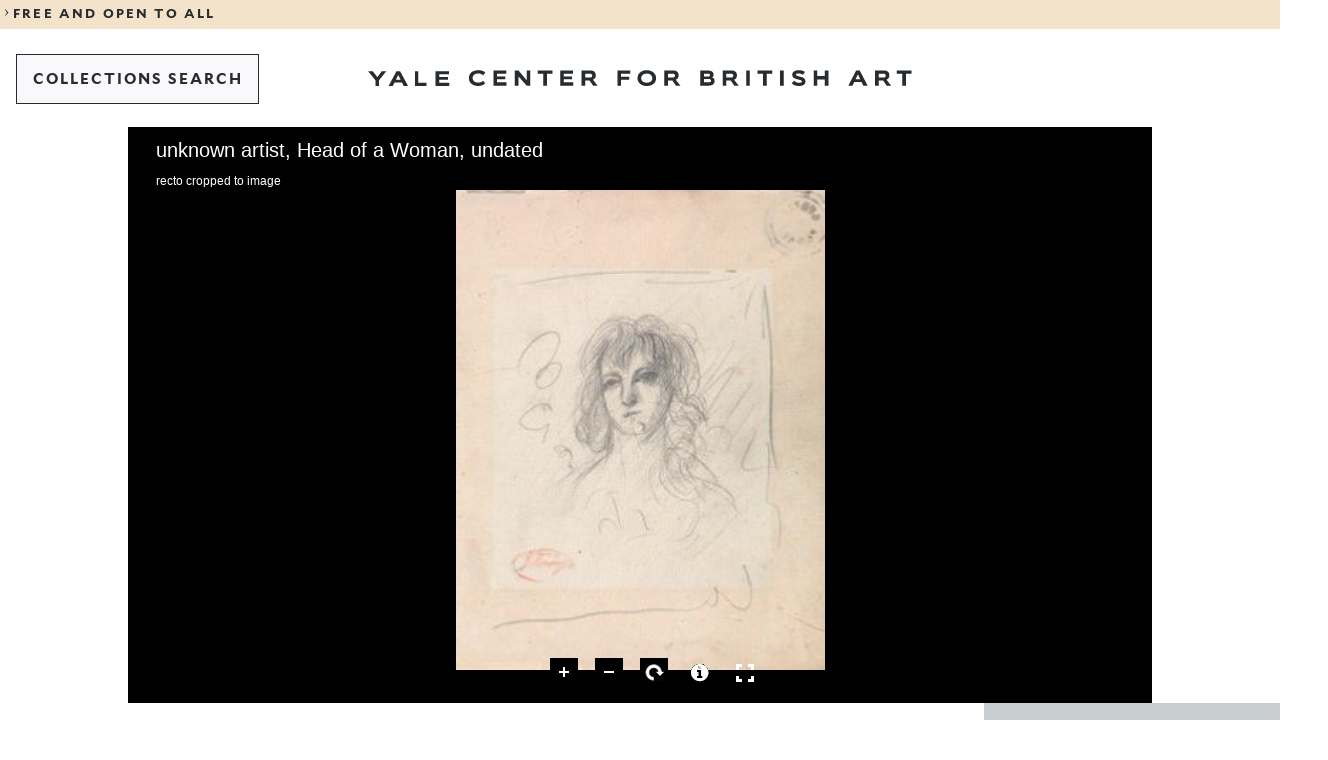

--- FILE ---
content_type: application/javascript
request_url: https://static.userback.io/widget/v1.js
body_size: 159891
content:
/*! For license information please see widget.min.js.LICENSE.txt */
(function(){var __webpack_modules__={34:function(e,t,n){"use strict";var i=n(4901);e.exports=function(e){return"object"==typeof e?null!==e:i(e)}},64:function(e,t,n){"use strict";n(8992),n(3949);var i=n(4692),r=n.n(i);const o={html2canvas:"https://static.userback.io/widget/slocal.min.js",rrweb:"https://static.userback.io/widget/record-1.1.3.min.js",lazyLoad:function(e,t){let n=0;e.forEach(function(i){r().ajax({url:i,cache:!0,dataType:"script",context:this,success:function(){n++,n==e.length&&void 0!==t&&t()}})})},loadSnapSvg:async()=>{Userback.snap_loaded||(Userback.snap_loaded=!1,Userback.Snap=(await n.e(65).then(n.t.bind(n,3065,23))).default,Userback.snap_loaded=!0)}};t.A=o},81:function(e,t,n){"use strict";var i=n(9565),r=n(9306),o=n(8551),s=n(6823),a=n(851),c=TypeError;e.exports=function(e,t){var n=arguments.length<2?a(e):t;if(r(n))return o(i(n,e));throw new c(s(e)+" is not iterable")}},116:function(e,t,n){"use strict";var i=n(6518),r=n(9565),o=n(2652),s=n(9306),a=n(8551),c=n(1767),_=n(9539),l=n(4549)("find",TypeError);i({target:"Iterator",proto:!0,real:!0,forced:l},{find:function(e){a(this);try{s(e)}catch(e){_(this,"throw",e)}if(l)return r(l,this,e);var t=c(this),n=0;return o(t,function(t,i){if(e(t,n++))return i(t)},{IS_RECORD:!0,INTERRUPTED:!0}).result}})},121:function(e,t,n){"use strict";n.d(t,{Q:function(){return i}});const i=new EventTarget},283:function(e,t,n){"use strict";var i=n(9504),r=n(9039),o=n(4901),s=n(9297),a=n(3724),c=n(350).CONFIGURABLE,_=n(3706),l=n(1181),u=l.enforce,d=l.get,h=String,f=Object.defineProperty,p=i("".slice),g=i("".replace),m=i([].join),b=a&&!r(function(){return 8!==f(function(){},"length",{value:8}).length}),v=String(String).split("String"),y=e.exports=function(e,t,n){"Symbol("===p(h(t),0,7)&&(t="["+g(h(t),/^Symbol\(([^)]*)\).*$/,"$1")+"]"),n&&n.getter&&(t="get "+t),n&&n.setter&&(t="set "+t),(!s(e,"name")||c&&e.name!==t)&&(a?f(e,"name",{value:t,configurable:!0}):e.name=t),b&&n&&s(n,"arity")&&e.length!==n.arity&&f(e,"length",{value:n.arity});try{n&&s(n,"constructor")&&n.constructor?a&&f(e,"prototype",{writable:!1}):e.prototype&&(e.prototype=void 0)}catch(e){}var i=u(e);return s(i,"source")||(i.source=m(v,"string"==typeof t?t:"")),e};Function.prototype.toString=y(function(){return o(this)&&d(this).source||_(this)},"toString")},350:function(e,t,n){"use strict";var i=n(3724),r=n(9297),o=Function.prototype,s=i&&Object.getOwnPropertyDescriptor,a=r(o,"name"),c=a&&"something"===function(){}.name,_=a&&(!i||i&&s(o,"name").configurable);e.exports={EXISTS:a,PROPER:c,CONFIGURABLE:_}},397:function(e,t,n){"use strict";var i=n(7751);e.exports=i("document","documentElement")},421:function(e){"use strict";e.exports={}},507:function(e,t,n){"use strict";var i=n(9565);e.exports=function(e,t,n){for(var r,o,s=n?e:e.iterator,a=e.next;!(r=i(a,s)).done;)if(void 0!==(o=t(r.value)))return o}},540:function(e){"use strict";e.exports=function(e){var t=document.createElement("style");return e.setAttributes(t,e.attributes),e.insert(t,e.options),t}},616:function(e,t,n){"use strict";var i=n(9039);e.exports=!i(function(){var e=function(){}.bind();return"function"!=typeof e||e.hasOwnProperty("prototype")})},655:function(e,t,n){"use strict";var i=n(6955),r=String;e.exports=function(e){if("Symbol"===i(e))throw new TypeError("Cannot convert a Symbol value to a string");return r(e)}},679:function(e,t,n){"use strict";var i=n(1625),r=TypeError;e.exports=function(e,t){if(i(t,e))return e;throw new r("Incorrect invocation")}},684:function(e){"use strict";e.exports=function(e,t){var n="function"==typeof Iterator&&Iterator.prototype[e];if(n)try{n.call({next:null},t).next()}catch(e){return!0}}},735:function(e,t,n){"use strict";n(4114);var i=n(4692),r=n.n(i),o=n(8849);const s=[],a=[];let c;t.A=function(){const e=e=>{if(!["mouse","pen","touch"].includes(e.pointerType))return;const t=Date.now();a.push({timestamp:t,type:"click",x:e.clientX,y:e.clientY}),a.length>100&&a.splice(0,a.length-100);let n=0,i=!1;for(let e=a.length-1;e>=0;e-=1){const r=a[e];if(r.timestamp<=t-3e3)break;"rage_click"===r.type&&(i=!0),r.timestamp>=t-800&&"click"===r.type&&(n+=1)}if(!i&&n>=4){const n=a.slice(-4),{x:i,y:r}=n[0];let c=0;for(let e=1;e<n.length;e+=1){const t=n[e];c+=Math.sqrt((t.x-i)**2+(t.y-r)**2)}if(c<100){a.push({timestamp:t,type:"rage_click"});const n=function(e){let t="",n="";if(e&&e.tagName){for(const t of e.attributes)n+=" "+t.name+'="'+t.value+'"';t=e.tagName?"<"+e.tagName.toLowerCase()+n+" />":""}return t}(e.target);o.A.addCustomEvent("rage_click",{element:n}),function(e){for(const t of s)t.handler(e)}({element:n,event:e,timestamp:t})}}};return c={on:e=>{if("function"!=typeof e)return console.error("Invalid handler: must be a function");s.push({handler:e})},start:function(){document.addEventListener("pointerdown",e,{capture:!0,passive:!0})},pause:function(){document.removeEventListener("pointerdown",e,{capture:!0,passive:!0})},stop:()=>{c.pause(),a.splice(0,a.length)}},r()(()=>{c.start()}),c}},741:function(e){"use strict";var t=Math.ceil,n=Math.floor;e.exports=Math.trunc||function(e){var i=+e;return(i>0?n:t)(i)}},757:function(e,t,n){"use strict";var i=n(7751),r=n(4901),o=n(1625),s=n(7040),a=Object;e.exports=s?function(e){return"symbol"==typeof e}:function(e){var t=i("Symbol");return r(t)&&o(t.prototype,a(e))}},851:function(e,t,n){"use strict";var i=n(6955),r=n(5966),o=n(4117),s=n(6269),a=n(8227)("iterator");e.exports=function(e){if(!o(e))return r(e,a)||r(e,"@@iterator")||s[i(e)]}},858:function(e,t,n){"use strict";n.d(t,{A:function(){return De}});var i={};n.r(i),n.d(i,{api:function(){return Ee},close:function(){return ke},closeAll:function(){return we},init:function(){return fe},removeAPIHooks:function(){return ge},trigger:function(){return pe}}),n(4114),n(8992),n(4520),n(2577),n(3949);var r=n(1960),o=n(5072),s=n.n(o),a=n(7825),c=n.n(a),_=n(7659),l=n.n(_),u=n(5056),d=n.n(u),h=n(540),f=n.n(h),p=n(1113),g=n.n(p),m=n(7212),b={};b.styleTagTransform=g(),b.setAttributes=d(),b.insert=l().bind(null,"head"),b.domAPI=c(),b.insertStyleElement=f(),s()(m.A,b);var v=m.A&&m.A.locals?m.A.locals:void 0,y=(e,t,n,i,r,o,s,a)=>{const c=document.createElement("ubdiv");c.classList.add(v.container),"pageless"===n?c.classList.add(v["container-pageless"]):c.classList.add(v[i]);const _=document.createElement("iframe");if(_.classList.add(v.iframe),"paged"===n?_.classList.add(v[r]):_.classList.add(v.large),_.src=t,a){const t=document.createElement("ubdiv");t.classList.add(v.close),t.innerHTML='<svg xmlns="http://www.w3.org/2000/svg" viewBox="0 0 384 512"><path d="M345 137c9.4-9.4 9.4-24.6 0-33.9s-24.6-9.4-33.9 0l-119 119L73 103c-9.4-9.4-24.6-9.4-33.9 0s-9.4 24.6 0 33.9l119 119L39 375c-9.4 9.4-9.4 24.6 0 33.9s24.6 9.4 33.9 0l119-119L311 409c9.4 9.4 24.6 9.4 33.9 0s9.4-24.6 0-33.9l-119-119L345 137z"/></svg>',t.addEventListener("click",()=>{a(e)}),c.appendChild(t)}if(c.appendChild(_),o){const e=document.createElement("ubdiv");e.classList.add(v.overlay);const[t,n]=s.split(","),i=function(e,t){if(e&&(0===e.indexOf("#")&&(e=e.slice(1)),3===e.length&&(e=e[0]+e[0]+e[1]+e[1]+e[2]+e[2]),6===e.length))return"rgba("+parseInt(e.slice(0,2),16)+", "+parseInt(e.slice(2,4),16)+", "+parseInt(e.slice(4,6),16)+", "+t+")"}(t,n/100);return e.style.backgroundColor=i,e.appendChild(c),e}return c},w=n(3918),k=n(8849),E=n(735),A=n(5203),M=n(121),C=n(5369);function O(e,t,n={}){window.__USERBACK_SURVEY_EVENTS[e]||(window.__USERBACK_SURVEY_EVENTS[e]=[]),window.__USERBACK_SURVEY_EVENTS[e].includes(t)||(window.__USERBACK_SURVEY_EVENTS[e].push(t),window.addEventListener(e,t,n))}function P(e,t){return window.__USERBACK_SURVEY_EVENTS&&window.__USERBACK_SURVEY_EVENTS[e]&&window.__USERBACK_SURVEY_EVENTS[e].some(e=>e.name===t.name)}function x(e,t){if(window.__USERBACK_SURVEY_EVENTS&&window.__USERBACK_SURVEY_EVENTS[e]){const n=window.__USERBACK_SURVEY_EVENTS[e].indexOf(t);-1!==n&&(window.__USERBACK_SURVEY_EVENTS[e].splice(n,1),window.removeEventListener(e,t))}}n(7550),n(3215);const D=["desktop","mobile","tablet"],T=["exact_url_match","url_start","url_end","url_contains","url_not","url_contains_not","url_regex"],L=["top_left","top","top_right","bottom_left","bottom","bottom_right","center","left","right"],R=["smaller","smaller_widget","small","small_wide","medium","medium_wide","large","large_wide","larger","larger_wide","largest"],S=["time","api","element","rage","event"];function I(e){return!!e&&!!S.includes(e)}function B(e){return"paged"===e||"pageless"===e}function j(e){return null!=e&&"number"==typeof e&&!(e<0)}function U(e){return!0}function W(e,t){const n=e;if("object"==typeof n){if(0===Object.keys(n).length)return!0;const e=function(e,t){return!!(e&&e.operator&&e.conditions&&Array.isArray(e.conditions))&&(!!["and","or"].includes(e.operator.toLowerCase())&&e.conditions.every(e=>"page"===t?V(e,"page"):"event"===t&&V(e,"event")))}(n,t);if(e)return!0}return!1}function z(e){return!!e&&!!R.includes(e)}function F(e){return"string"==typeof e&&!(""!==e&&"always"!==e&&!e.match(/^(once|oncesubmit|close)(_[0-9]+)?$/))}function K(e){return!!e&&!!L.includes(e)}function q(e){if(!e)return!1;if("string"!=typeof e)return!1;const t=e.split(",");for(const e of t)if(!D.includes(e))return!1;return!0}function N(e){return""===e||!!Array.isArray(e)&&!!e.every(e=>"object"==typeof e)}function H(e){if(!e)return!1;if("string"!=typeof e)return!1;const[t,n]=e.split(",");return!(!t||!n||n<0||n>100)}function V(e,t){return"event"===t?e&&Object.hasOwn(e,"event_name")&&Object.hasOwn(e,"meta_key")&&Object.hasOwn(e,"operator")&&Object.hasOwn(e,"value"):e&&e.type&&e.value&&T.includes(e.type.toLowerCase())}var G=n(6880);const Z=n.n(G)().getParser(window.navigator.userAgent);function Y(){return"desktop"===Z.getPlatformType()||"chrome os"===Z.getOSName().toLowerCase()}function J(){return"tablet"===Z.getPlatformType()}function X(){return"mobile"===Z.getPlatformType()}function Q(e,t="open"){const n=te(),i=window.Userback?.user_data?.id||0,r=ee(t);if(!n)return;let o={};const s=n[e]||[];if(s.some(e=>e.user_id===i))o=s.map(e=>{if(e.user_id===i){const n={...e,[r]:Date.now()};return"submit"===t&&(n[ee("close")]=Date.now()),n}return e});else{const e={user_id:i,[r]:Date.now(),[ee("open")]:Date.now()};"submit"===t&&(e[ee("close")]=Date.now()),o=[...s,e]}var a;a={...n,[e]:o},localStorage.setItem("userback_finger_print",JSON.stringify(a))}function $(e,t="open",n=0){const i=te();if(!i[e])return!1;const r=ee(t),o=window.Userback?.user_data?.id||0;if(o){const s=e=>{if(e.user_id!==o)return!1;let i=e[r];return"close"!==t||i||(i=e.last_submit),(e.user_id!==o||0!==i)&&(e.user_id===o&&i>0?!(n>0)||i+n>Date.now():void 0)};if(i[e].some(s))return!0}else{const o=e=>{if(0!==e.user_id)return!1;let i=e[r];return"close"!==t||i||(i=e.last_submit),0!==i&&(!(n>0)||i+n>Date.now())};if(i[e].some(o))return!0}return!1}function ee(e){switch(e){case"close":return"last_closed";case"submit":return"last_submit";default:return"last_opened"}}function te(){const e=function(){try{const e=localStorage.getItem("userback_finger_print");return e?JSON.parse(e):null}catch(e){return null}}();return e&&function(e){if(!e)return!1;if("object"!=typeof e)return!1;for(const t in e){if(!Array.isArray(e[t]))return!1;for(const n of e[t]){if("object"!=typeof n)return!1;if(!n.hasOwnProperty("last_opened")||!n.hasOwnProperty("user_id"))return!1}}return!0}(e)?e:{}}n(1454);let ne=[],ie=[],re=window.location.href,oe=null,se=null,ae=!1,ce=null,_e=null,le=null,ue=null,de=null,he={};function fe(e){var t;void 0===window.__USERBACK_SURVEY_EVENTS&&(window.__USERBACK_SURVEY_EVENTS={}),window.Userback.init&&e&&Array.isArray(e)&&0!==e.length&&(ce&&clearTimeout(ce),_e&&clearTimeout(_e),le&&clearTimeout(le),de&&clearTimeout(de),window.Userback.demo_mode&&(ae=!0),oe=window.Userback.session_data,se=window.Userback.custom_data,re=window.location.href,ue=(0,E.A)(),ne=function(e){if(!Array.isArray(e))return[];const t=[],n={format:"paged",device:"desktop,mobile,tablet",position:"center",size:"medium",trigger_type:"time",trigger_delay:0,trigger_action:"",user_segment:"",has_page_condition:!1,has_background_colour:!1,has_close_button:!0,background_colour:"",condition:[],frequency:"oncesubmit"};for(const i of e){const e={...n};if("object"==typeof i&&i.key){e.key=i.key,e.id=i.id;const{format:t,device:n,position:r,frequency:o,has_page_condition:s,condition:a,size:c,trigger_type:_,trigger_delay:l,trigger_action:u,user_segment:d,has_background_colour:h,has_close_button:f,background_colour:p,event_condition:g}=i;B(t)&&(e.format=t),q(n)&&(e.device=n),K(r)&&(e.position=r),z(c)&&("top"===e.position||"bottom"===e.position?e.size="large":e.size=c),F(o)&&(e.frequency=o),I(_)&&(e.trigger_type=_),j(l)&&(e.trigger_delay=l),U()&&(e.trigger_action=u),e.has_page_condition="boolean"!=typeof s?!!s:s,W(a,"page")&&(e.condition=a),W(g,"event")&&(e.event_condition=g),N(d)&&(e.user_segment=d),"boolean"==typeof h&&(e.has_background_colour=i.has_background_colour),"boolean"==typeof f&&(e.has_close_button=i.has_close_button),H(p)&&(e.background_colour=p)}t.push(e)}return t}(e),pe(!0),P("popstate",xe)||O("popstate",xe),P("message",Pe)||O("message",Pe),P("click",ve)||O("click",ve,!0),ue.on(be),M.Q.addEventListener("userback::custom_event_added",ye),t="on_survey_submit","function"==typeof Userback[t]&&(he.on_survey_submit=Userback.on_survey_submit))}function pe(e=!1){if(ae)return void(ne.length>0&&Ae(ne[0]));const t=Ce(me().filter(e=>"time"===e.trigger_type));if(!t)return;const{trigger_delay:n}=t;e?ce=setTimeout(()=>{Ae(t)},1e3*n):Ae(t)}function ge(){he={},delete window.Userback.on_survey_submit}function me(){return ne.filter(e=>!(!function(e){if(!e)return!1;const{device:t}=e;if(!t)return!1;const n=t.split(",");for(const e of n){if("desktop"===e&&Y())return!0;if("mobile"===e&&X())return!0;if("tablet"===e&&J())return!0}return!1}(e)||!function(e){const{key:t}=e,{frequency:n}=e,i=n.split("_");let r=0;i[1]&&!isNaN(i[1])&&(r=parseInt(i[1],10));const o=864e5;if("once"===i[0]){if($(t,"once",r*o))return!1}else if("oncesubmit"===i[0]){if($(t,"submit",r*o))return!1}else if("close"===i[0]&&$(t,"close",r*o))return!1;return!0}(e)||!function(e){if(!e)return!1;if(!e.has_page_condition)return!0;const{condition:t}=e;return!!t&&!!A.A.checkUrlCondition(t)}(e)||!function(e){const{user_segment:t}=e;return!t||w.A.matchSegments(t,"or")}(e)||"event"===e.trigger_type&&!C.A.checkEventCondition(e.event_condition)))}function be(){if(!ue)return;le&&clearTimeout(le);let e=me();e=e.filter(e=>"rage"===e.trigger_type);const t=Ce(e);if(t){const{trigger_delay:e}=t;le=setTimeout(()=>{Ae(t)},1e3*e)}}function ve(e){const t=e.target;me().filter(e=>"element"===e.trigger_type&&e.trigger_action).forEach(n=>{const{trigger_action:i}=n;if(!function(e){try{return document.querySelector(e),!0}catch(e){return!1}}(i))return;let r=!1;(t.matches(i)||(e.composedPath?e.composedPath():[t]).find(e=>!!e.matches&&e.matches(i)))&&(r=!0),r&&Ae(n)})}function ye(e){de||clearTimeout(de);let t=me();t=t.filter(e=>"event"===e.trigger_type);const n=Ce(t);if(n){const{trigger_delay:e}=n;de=setTimeout(()=>{Ae(n)},1e3*e)}}function we(){for(const e of ie)ke(e.key);ie=[]}function ke(e){const t=ie.filter(t=>t.key===e);if(0!==t.length&&(t[0].dom.remove(),ie=ie.filter(t=>t.key!==e),ae)){const t=new CustomEvent("userback:survey:close",{key:e});document.dispatchEvent(t)}}function Ee(){return{init:function(){fe()},isOpen:function(e){return e?ie.filter(t=>t.key===e).length>0:ie.length>0},openSurvey:function(e){const t=ne.filter(t=>{if(t.key===e)return!0});0!==t.length?Ae({key:e,...t[0]}):console.warn("Survey not found")},closeSurvey:function(){we()},destroy:function(){we(),x("popstate",xe),x("message",Pe),x("click",ve),ue&&ue.stop(),ce&&clearTimeout(ce),_e&&clearTimeout(_e),le&&clearTimeout(le)},setCustomData:function(e){"object"==typeof e&&(se=e,Oe("survey/customData",se,"*"))}}}function Ae(e){const{key:t}=e,n=ie.filter(e=>e.key===t);if(n.length>0)return;Q(t,"open");const{format:i,position:o,size:s,has_background_colour:a,background_colour:c,has_close_button:_}=e,l=document.body,u=y(t,`${r.A.survey_url.replace(/\/$/,"")}/${t}/e`,i,o,s,a,c,_?Me:null),d="iframe-"+(new Date).getTime()+"-"+Math.random().toString(36).substring(2,11);ie.push({dom:u,key:t,uid:d}),l.appendChild(u)}function Me(e){ae||Q(e,"close"),ke(e)}function Ce(e){const t=[];e.forEach(e=>{let n=0;e.user_segment&&(n+=10),e.has_page_condition&&e.condition&&(n+=20),t.push({config:e,matching_weight:n})});let n=null;return 1===t.length?n=t[0].config:t.length>1&&(t.sort((e,t)=>e.matching_weight===t.matching_weight?t.config.id-e.config.id:t.matching_weight-e.matching_weight),n=t[0].config),n}function Oe(e,t,n,i){if("*"===n)return void ie.forEach(n=>{const r=n.dom.querySelector("iframe");r&&r.contentWindow&&r.contentWindow.postMessage({message:e,data:t,messageId:i},"*")});const r=ie.filter(e=>e.key===n);if(r.length>0){const n=r[0].dom.querySelector("iframe");n&&n.contentWindow&&n.contentWindow.postMessage({message:e,data:t,messageId:i},"*")}}function Pe(e){const t=e.data,n=t.surveyKey,i=ie.filter(e=>e.key===n);if(0===i.length)return;const r=i[0];switch(t.message){case"survey/init":Oe("survey/init",{uid:r?.uid},n),Oe("survey/sessionData",{sessionId:k.A.getSessionId(),identification:w.A.getIdentification()||"",userData:JSON.stringify(w.A.getAll()),page:oe?.page||window.location.href,uaData:JSON.stringify(A.A.getUAData()),userAgent:window.navigator.userAgent,windowX:oe?.window_x||window.innerWidth,windowY:oe?.window_y||window.innerHeight,resolutionX:oe?.resolution_x||window.screen.width,resolutionY:oe?.resolution_y||window.screen.height,dpi:oe?.dpi||window.devicePixelRatio||0,pathname:window.location.pathname},n),Oe("survey/customData",se,n);break;case"survey/fetchSessionData/request":Oe("survey/fetchSessionData/response",{sessionId:k.A.getSessionId(),identification:w.A.getIdentification()||"",userData:JSON.stringify(w.A.getAll()),page:oe?.page||window.location.href,uaData:JSON.stringify(A.A.getUAData()),userAgent:window.navigator.userAgent,windowX:oe?.window_x||window.innerWidth,windowY:oe?.window_y||window.innerHeight,resolutionX:oe?.resolution_x||window.screen.width,resolutionY:oe?.resolution_y||window.screen.height,dpi:oe?.dpi||window.devicePixelRatio||0,pathname:window.location.pathname},n,t.messageId);break;case"survey/submit":Q(t.key,"submit");const e=he.on_survey_submit;e&&"function"==typeof e&&e({data:t.data,key:t.key}),_e=setTimeout(()=>{ke(n)},3e3);break;case"general/height":if(r&&r.dom){if(t.uid!==r.uid)return;const e=r.dom,n=e.querySelector("iframe");var o=parseInt(n.style.height.replace("px",""),10),s=t.height;if(Math.abs(o-s)<=10)return;let i;n.style.height=`${s}px`,i=e.classList.contains(v.overlay)?e.querySelector(`.${v.container}`):e,i&&!i.classList.contains(v.active)&&setTimeout(()=>{i.classList.add(v.active)},100)}}}function xe(){window.location.href!==re&&(ce&&clearTimeout(ce),_e&&clearTimeout(_e),re=window.location.href,ie&&(ie.length>0||pe()))}var De=i},1072:function(e,t,n){"use strict";var i=n(1828),r=n(8727);e.exports=Object.keys||function(e){return i(e,r)}},1108:function(e,t,n){"use strict";var i=n(6955);e.exports=function(e){var t=i(e);return"BigInt64Array"===t||"BigUint64Array"===t}},1113:function(e){"use strict";e.exports=function(e,t){if(t.styleSheet)t.styleSheet.cssText=e;else{for(;t.firstChild;)t.removeChild(t.firstChild);t.appendChild(document.createTextNode(e))}}},1148:function(e,t,n){"use strict";var i=n(6518),r=n(9565),o=n(2652),s=n(9306),a=n(8551),c=n(1767),_=n(9539),l=n(4549)("every",TypeError);i({target:"Iterator",proto:!0,real:!0,forced:l},{every:function(e){a(this);try{s(e)}catch(e){_(this,"throw",e)}if(l)return r(l,this,e);var t=c(this),n=0;return!o(t,function(t,i){if(!e(t,n++))return i()},{IS_RECORD:!0,INTERRUPTED:!0}).stopped}})},1181:function(e,t,n){"use strict";var i,r,o,s=n(8622),a=n(4576),c=n(34),_=n(6699),l=n(9297),u=n(7629),d=n(6119),h=n(421),f="Object already initialized",p=a.TypeError,g=a.WeakMap;if(s||u.state){var m=u.state||(u.state=new g);m.get=m.get,m.has=m.has,m.set=m.set,i=function(e,t){if(m.has(e))throw new p(f);return t.facade=e,m.set(e,t),t},r=function(e){return m.get(e)||{}},o=function(e){return m.has(e)}}else{var b=d("state");h[b]=!0,i=function(e,t){if(l(e,b))throw new p(f);return t.facade=e,_(e,b,t),t},r=function(e){return l(e,b)?e[b]:{}},o=function(e){return l(e,b)}}e.exports={set:i,get:r,has:o,enforce:function(e){return o(e)?r(e):i(e,{})},getterFor:function(e){return function(t){var n;if(!c(t)||(n=r(t)).type!==e)throw new p("Incompatible receiver, "+e+" required");return n}}}},1182:function(e,t){"use strict";const n={language:"en",en:{feedback:"Feedback",select_empty:"Select",welcome_message:"Hi, how can we help you?",draw_on_the_screen:"Draw on the screen",draw_on_the_screen_help:"Give feedback with a screenshot",capture_video:"Screen recording",capture_video_help:"Give feedback with a screen recording",general_feedback:"General feedback",general_feedback_help:"Give general feedback of this page",report_bug:"Report a bug",report_bug_help:"Let us know what's broken",feature_request:"Feature request",feature_request_help:"Tell us how we can improve",ideas_portal:"Ideas Portal",roadmap:"Roadmap",announcement:"Announcements",contact_us:"Contact us",contact_us_help:"Get in touch with us",view_other_feedback:"View existing feedback",view_other_feedback_help:"See what's already been submitted",your_name:"Your name",your_email_address:"Your email address",feedback_title:"Add a title",select_a_category:"Select a category",select_a_priority:"Choose priority",assign_to:"Assign to",leave_us_your_comment:"Leave us your comment",attach_a_screenshot:"Screenshot",screenshot_attached:"screenshot",send:"Send feedback",back:"back",remove:"Remove",close:"Close",next:"Next",send_success:"Thanks for the feedback!",highlight:"Highlight",blackout:"Blackout",pencil:"Pencil",line:"Line",arrow:"Arrow",add_a_comment:"Add a comment",capture_screenshot:"Capture screenshot",save:"Save",delete:"delete",add_your_comment_here:"Enter your comment...",attach_a_file:"Attach a file",file_format_not_supported:"File format not supported",max:"Max",open_feedback:"feedback",search:"Search...",cancel:"Cancel",feedback_not_found:"Oops, no feedback could be found.",feedback_type_all:"All",feedback_type_general:"General",feedback_type_bug:"Bug report",feedback_type_feature_request:"Feature request",feedback_type_screenshot:"Screenshot",feedback_type_video:"Video",this_page_only:"This page only",want_to_leave:"You have unsaved changes",changes_not_saved:"Are you sure that you want to close?",discard:"Discard",start_recording:"Start recording",screen_recording:"Screen recording",recording_mute:"Turn off microphone",recording_unmute:"Turn on microphone",recording_pause:"Pause",recording_resume:"Resume",recording_draw:"Draw",recording_finish:"Finish recording",video_not_supported:"Video recording is not supported",video_requires_https:"A secure HTTPS connection is required for video recording.",ok:"OK"},"zh-CN":{feedback:"反馈",select_empty:"选择",draw_on_the_screen:"在屏幕上绘制",draw_on_the_screen_help:"提供对指定本页面特定区域的反馈意见",welcome_message:"你好，我们能帮到你什么？",ideas_portal:"功能门户",roadmap:"路线图",announcement:"公告",capture_video:"录制屏幕",capture_video_help:"将您的反馈意见录制成一段录像",general_feedback:"基本反馈",general_feedback_help:"提供对本页面一般反馈意见",report_bug:"报告错误",report_bug_help:"让我们知道什么坏了",feature_request:"改进建议",feature_request_help:"我们如何可以改进",contact_us:"联系我们",contact_us_help:"和我们取得联系",view_other_feedback:"查看其它",view_other_feedback_help:"查看已经提交的反馈",your_name:"姓名",your_email_address:"邮箱地址",select_a_category:"选择类别",select_a_priority:"选择优先级",assign_to:"指派给",leave_us_your_comment:"请留下评论...",attach_a_screenshot:"附加截屏",screenshot_attached:"截屏",send:"发送",back:"返回",remove:"删除",close:"关闭",next:"下一步",send_success:"谢谢您的反馈!",highlight:"高亮",blackout:"涂黑",pencil:"笔",line:"直线",arrow:"箭头",add_a_comment:"评论",capture_screenshot:"截屏",save:"保存",delete:"删除",add_your_comment_here:"评论...",attach_a_file:"上传文件",file_format_not_supported:"文件格式不支持",max:"最大",open_feedback:"个反馈意见",search:"查找...",cancel:"关闭",feedback_title:"添加标题",feedback_not_found:"搜索无结果",feedback_type_all:"所有",feedback_type_general:"基本反馈",feedback_type_bug:"错误报告",feedback_type_feature_request:"改进建议",feedback_type_screenshot:"屏幕截图",feedback_type_video:"屏幕录制",this_page_only:"仅此页",want_to_leave:"有更改尚未保存",changes_not_saved:"确定要关闭吗？",discard:"舍弃",start_recording:"开始录制",recording_mute:"关闭麦克风",recording_unmute:"打开麦克风",recording_pause:"暂停",recording_resume:"开始",recording_draw:"绘图",recording_finish:"结束录制"},"zh-TW":{feedback:"回饋",select_empty:"選擇",draw_on_the_screen:"在屏幕上繪制",draw_on_the_screen_help:"提供對指定本頁面特定區域的反饋意見",welcome_message:"嗨，我們能為您做些什麼？",ideas_portal:"功能入口",roadmap:"路線圖",announcement:"公告",capture_video:"錄製屏幕",capture_video_help:"將您的反饋意見錄製成一段錄像",general_feedback:"基本反饋",general_feedback_help:"提供對本頁面一般反饋意見",report_bug:"報告錯誤",report_bug_help:"讓我們知道什麼壞了",feature_request:"改進建議",feature_request_help:"我們如何可以改進",contact_us:"聯繫我們",contact_us_help:"和我們取得聯繫",view_other_feedback:"查看其它",view_other_feedback_help:"查看已經提交的反饋",your_name:"姓名",your_email_address:"郵箱地址",select_a_category:"選擇類別",select_a_priority:"選擇優先級",assign_to:"指派給",leave_us_your_comment:"請留下評論...",attach_a_screenshot:"附加截屏",screenshot_attached:"截屏",send:"發送",back:"返回",remove:"删除",close:"關閉",next:"下一步",send_success:"謝謝您的反饋!",highlight:"高亮",blackout:"塗黑",pencil:"筆",line:"直線",arrow:"箭頭",add_a_comment:"評論",capture_screenshot:"截屏",save:"保持",delete:"删除",add_your_comment_here:"評論...",attach_a_file:"上傳文件",file_format_not_supported:"文件格式不支持",max:"最大",open_feedback:"個反饋意見",search:"查找...",cancel:"關閉",feedback_title:"添加標題",feedback_not_found:"搜索無結果",feedback_type_all:"所有",feedback_type_general:"基本反饋",feedback_type_bug:"錯誤報告",feedback_type_feature_request:"改進建議",feedback_type_screenshot:"屏幕截圖",feedback_type_video:"屏幕錄製",this_page_only:"僅此頁",want_to_leave:"你的變更尚未儲存",changes_not_saved:"確定要關閉嗎？",discard:"捨棄",start_recording:"開始錄製",recording_mute:"關閉麥克風",recording_unmute:"打開麥克風",recording_pause:"暫停",recording_resume:"開始",recording_draw:"繪圖",recording_finish:"結束錄製"},ko:{feedback:"피드백",select_empty:"선택",draw_on_the_screen:"화면에 그려서 표시하기",draw_on_the_screen_help:"이 페이지의 특정 부분에 대한 피드백을 제출합니다",welcome_message:"안녕하세요, 무엇을 도와드릴까요?",ideas_portal:"기능 포털",roadmap:"로드맵",announcement:"공지사항",general_feedback:"일반적인 피드백 남기기",general_feedback_help:"이 페이지에 대한 일반적인 피드백을 제출합니다",capture_video:"녹화 화면",capture_video_help:"화면 기록으로 피드백 제공",report_bug:"오류를 보고하다",report_bug_help:"고장난 것을 알려주십시오",feature_request:"기능 요청",feature_request_help:"어떻게 개선할 수 있습니까",contact_us:"문의하기",contact_us_help:"우리와 연락하다",view_other_feedback:"다른 피드백 확인하기",view_other_feedback_help:"이미 제출 된 내용보기",your_name:"당신의 이름",your_email_address:"이메일 주소",select_a_category:"카테고리를 선택하세요",select_a_priority:"우선 순위 선택",assign_to:"에 할당",leave_us_your_comment:"의견을 남겨주세요...",attach_a_screenshot:"스크린 샷 첨부",screenshot_attached:"스크린 샷",send:"보내기",back:"돌아가기",remove:"풀다",close:"닫기",next:"다음",send_success:"귀하의 의견에 감사드립니다!",save:"저장하기",delete:"삭제하기",add_your_comment_here:"의견을 남겨주세요...",attach_a_file:"파일 첨부하기",file_format_not_supported:"이 형식의 파일은 지원하지 않습니다",max:"최대",open_feedback:"개의 공개 피드백이 있습니다",search:"검색해보세요...",cancel:"취소하기",feedback_title:"제목 추가",feedback_not_found:"와 일치하는 피드백이 없습니다",feedback_type_all:"모두",feedback_type_general:"일반적인 피드백 남기기",feedback_type_bug:"버그 신고",feedback_type_feature_request:"기능 요청",feedback_type_screenshot:"스크린 샷",feedback_type_video:"화면 녹화",this_page_only:"이 페이지 만",want_to_leave:"저장되지 않은 변경사항이 있음",changes_not_saved:"닫으시겠습니까?",discard:"삭제",start_recording:"스타트",recording_mute:"關閉麥克風",recording_unmute:"打開麥克風",recording_pause:"暫停",recording_resume:"開始",recording_draw:"무승부",recording_finish:"結束錄製"},fr:{feedback:"Feedback",select_empty:"Sélectionner",draw_on_the_screen:"Dessiner sur l'écran",draw_on_the_screen_help:"Commenter sur des domaines spécifiques de cette page",welcome_message:"Bonjour, comment pouvons-nous vous aider ?",ideas_portal:"Portail des fonctionnalités",roadmap:"Feuille de route",announcement:"Annonce",general_feedback:"Impressions générales",general_feedback_help:"Donnez une évaluation générale de cette page",capture_video:"Écran d'enregistrement",capture_video_help:"Fournir des commentaires avec enregistrement d'écran",report_bug:"Signaler un bug",report_bug_help:"Faites-nous savoir ce qui est cassé",feature_request:"Demande de fonctionnalité",feature_request_help:"Comment pouvons-nous améliorer",contact_us:"Contactez nous",contact_us_help:"Prenez contact avec nous",view_other_feedback:"Voir d'autres commentaires",view_other_feedback_help:"Voir ce qui a déjà été soumis",your_name:"Votre nom",your_email_address:"Votre adresse email",select_a_category:"Selectionner une catégorie",select_a_priority:"Choisissez la priorité",assign_to:"Assigner à",leave_us_your_comment:"Laisser votre commentaire...",attach_a_screenshot:"joindre une capture d'écran",screenshot_attached:"capture d'écran",send:"Envoyer",back:"Retour",remove:"Retirer",close:"Fermer",next:"Suivant",send_success:"Merci pour vos commentaires!",save:"Sauvegarder",delete:"Effacer",add_your_comment_here:"Ajouter votre commentaire ici...",attach_a_file:"Attacher un fichier",file_format_not_supported:"Format de fichier non supporte",max:"Maximum",open_feedback:"Commentaires libres",search:"Chercher...",cancel:"Annulation",feedback_title:"Ajouter un titre",feedback_not_found:"Oops, aucun feedback n'a été trouvé.",feedback_type_all:"Toute",feedback_type_general:"Impressions generales",feedback_type_bug:"Rapport d'erreur",feedback_type_feature_request:"Demande de fonctionnalité",feedback_type_screenshot:"Capture d'écran",feedback_type_video:"Enregistrement d'écran",this_page_only:"Cette page uniquement",want_to_leave:"Certaines modifications n'ont pas été enregistrées",changes_not_saved:"Voulez-vous vraiment fermer?",discard:"Supprimer",start_recording:"Début",recording_mute:"Muet",recording_unmute:"Réactiver",recording_pause:"Pause",recording_resume:"Reprendre",recording_draw:"Dessiner",recording_finish:"Terminer l'enregistrement"},ru:{feedback:"Фидбэк",select_empty:"Выбрать",draw_on_the_screen:"Нарисуйте на экране",draw_on_the_screen_help:"Оставьте отзыв о конкретных местах на данной странице",welcome_message:"Привет, чем мы можем вам помочь?",ideas_portal:"Портал идей",roadmap:"Дорожная карта",announcement:"Объявление",general_feedback:"Общий отзыв",general_feedback_help:"Оставьте общий отзыв о странице",capture_video:"Экран записи",capture_video_help:"Обеспечить обратную связь с записью экрана",report_bug:"Сообщить об ошибке",report_bug_help:"Сообщите нам, что сломано",feature_request:"Запрос функции",feature_request_help:"Как мы можем улучшить",contact_us:"Связаться с нами",contact_us_help:"Свяжись с нами",view_other_feedback:"Смотреть другие отзывы",view_other_feedback_help:"Посмотрите, что уже было отправлено",your_name:"Ваше имя",your_email_address:"Адрес эл. почты",select_a_category:"Выберите категорию",select_a_priority:"Выбрать приоритет",assign_to:"Назначить в",leave_us_your_comment:"Оставьте комментарий...",attach_a_screenshot:"приложить скриншот",screenshot_attached:"cкриншот",send:"Отправить",back:"Назад",remove:"Удалить",close:"Закрыть",next:"Далее",send_success:"Спасибо за ваш отзыв!",save:"Сохранить",delete:"Стереть",add_your_comment_here:"Оставьте Ваш комментарий",attach_a_file:"Прикрепить файл",file_format_not_supported:"Формат файла не поддерживается",max:"Макс",open_feedback:"отзыв",search:"Поиск...",cancel:"Отменить",feedback_title:"Добавить заголовок",feedback_not_found:"Ой! Не найдено ни одного подходящего отзыва",feedback_type_all:"Все",feedback_type_general:"Общий отзыв",feedback_type_bug:"Сообщение об ошибке",feedback_type_feature_request:"Как мы можем улучшить",feedback_type_screenshot:"Скриншот",feedback_type_video:"Запись экрана",this_page_only:"Только эта страница",want_to_leave:"Есть несохраненные изменения",changes_not_saved:"Закрыть это окно?",discard:"Закрыть",start_recording:"Начните",recording_mute:"Выключить микрофон",recording_unmute:"Включить микрофон",recording_pause:"Пауза",recording_resume:"Возобновить",recording_draw:"Pисовать",recording_finish:"Завершить запись"},nl:{feedback:"Feedback",select_empty:"Selecteer",draw_on_the_screen:"Teken op het scherm",draw_on_the_screen_help:"Teken of markeer specifieke gedeelten op deze pagina",welcome_message:"Hoi, hoe kunnen we u helpen?",ideas_portal:"Ideeënportaal",roadmap:"Routekaart",announcement:"Onderhoudsbericht",general_feedback:"Algemene feedback",general_feedback_help:"Geef je feedback voor deze pagina",capture_video:"Record scherm",capture_video_help:"Geef feedback met schermrecord",report_bug:"Een bug melden",report_bug_help:"Laat ons weten wat er kapot is",feature_request:"Functieverzoek:",feature_request_help:"Hoe kunnen we verbeteren",contact_us:"Neem contact met ons op",contact_us_help:"Neem contact op met ons",view_other_feedback:"Bekijk andere feedback",view_other_feedback_help:"Bekijk wat er al is ingediend",your_name:"Uw naam",your_email_address:"Jouw e-mailadres",select_a_category:"Selecteer een categorie",select_a_priority:"Kies prioriteit",assign_to:"Rechtverkrijgende",leave_us_your_comment:"Laat hier uw feedback achter....",attach_a_screenshot:"voeg een screenshot toe",screenshot_attached:"screenshot",send:"Verzenden",back:"Terug",remove:"Verwijderen",close:"Sluiten",next:"Volgende",send_success:"Bedankt voor uw feedback!",save:"Opslaan",delete:"Verwijderen",add_your_comment_here:"Plaats je reactie hier...",attach_a_file:"Bijlage toevoegen",file_format_not_supported:"Bestandsformaat niet ondersteund",max:"Max",open_feedback:"feedback",search:"Zoeken...",cancel:"Annuleren",feedback_title:"Titel toevoegen",feedback_not_found:"Oeps, geen overeenkomende resultaten gevonden.",feedback_type_all:"Allemaal",feedback_type_general:"Algemene feedback",feedback_type_bug:"Bug report",feedback_type_feature_request:"Functieverzoek:",feedback_type_screenshot:"Screenshot",feedback_type_video:"Schermopname",this_page_only:"Alleen deze pagina",want_to_leave:"De wijzigingen zijn nog niet opgeslagen",changes_not_saved:"Weet je zeker dat je wilt afsluiten?",discard:"Verwijderen",start_recording:"Begin",recording_mute:"Schakel de microfoon uit",recording_unmute:"Zet de microfoon aan",recording_pause:"Pauze",recording_resume:"Hervat",recording_draw:"Trek",recording_finish:"Voltooi de opname"},pt:{feedback:"Feedback",select_empty:"Selecionar",draw_on_the_screen:"Desenhe no Ecrã",draw_on_the_screen_help:"Escreva o seu comentário sobre áreas específicas desta página",welcome_message:"Olá, como podemos ajudar?",ideas_portal:"Portal de Funcionalidades",roadmap:"Roteiro",announcement:"Aviso",general_feedback:"Comentário Geral",general_feedback_help:"Escreva o seu comentário geral sobre esta página",capture_video:"Tela de gravação",capture_video_help:"Fornecer feedback com o registro de tela",report_bug:"Reportar um erro",report_bug_help:"Deixe-nos saber o que está quebrado",feature_request:"Solicitação de recurso",feature_request_help:"Como podemos melhorar",contact_us:"Contate-Nos",contact_us_help:"Entre em contato conosco",view_other_feedback:"Veja outros Comentários",view_other_feedback_help:"Veja o que já foi enviado",your_name:"Seu nome",your_email_address:"O seu Email",select_a_category:"Escolha uma Categoria",select_a_priority:"Escolha a prioridade",assign_to:"Atribuir a",leave_us_your_comment:"Deixe-nos o seu Comentário...",attach_a_screenshot:"anexar uma captura de tela",screenshot_attached:"screenshot",send:"Envia",back:"Voltar",remove:"Remover",close:"Fechar",next:"Seguinte",send_success:"Obrigado pelo seu feedback!",save:"Gravar",delete:"Apagar",add_your_comment_here:"Adicione o seu comentário aqui...",attach_a_file:"Anexe o seu Ficheiro",file_format_not_supported:"Formato do Ficheiro não é suportado",max:"Max",open_feedback:"comentários abertos",search:"Pesquisa...",cancel:"Cancelar",feedback_title:"Adicionar um título",feedback_not_found:"Nenhums commentários foram achados",feedback_type_all:"Todos",feedback_type_general:"Comentário Geral",feedback_type_bug:"Relatório de erro",feedback_type_feature_request:"Solicitação de recurso",feedback_type_screenshot:"Captura de tela",feedback_type_video:"Gravação de tela",this_page_only:"Somente esta página",want_to_leave:"Tem alterações não guardadas",changes_not_saved:"Tem a certeza de que pretende fechar?",discard:"Rejeitar",start_recording:"Começar",recording_mute:"Ligue o microfone",recording_unmute:"Desligue o microfone",recording_pause:"Pausa",recording_resume:"Retomar",recording_draw:"Desenhar",recording_finish:"Terminar gravação"},"pt-br":{feedback:"Feedback",select_empty:"Selecionar",draw_on_the_screen:"Desenhe na Tela",draw_on_the_screen_help:"Dar feedback com uma cópia da tela",welcome_message:"Olá, como podemos ajudar você?",ideas_portal:"Portal de Funcionalidades",roadmap:"Roteiro",announcement:"Aviso",general_feedback:"Feedback geral",general_feedback_help:"Dar feedback gravando um vídeo",capture_video:"Capturar vídeo",capture_video_help:"Dar feedback gravando um vídeo",report_bug:"Reportar um erro",report_bug_help:"Deixe-nos saber o que está quebrado",feature_request:"Solicitação de recurso",feature_request_help:"Como podemos melhorar",contact_us:"Entre em Contato",contact_us_help:"Entre em contato conosco",view_other_feedback:"Exibir outros feedbacks",view_other_feedback_help:"Veja o que já foi enviado",your_name:"Seu nome",your_email_address:"Seu endereço de e-mail",select_a_category:"Selecione uma categoria",select_a_priority:"Escolha a prioridade",assign_to:"Atribuir a",leave_us_your_comment:"Deixe o seu comentário...",attach_a_screenshot:"Incluir uma cópia de tela",screenshot_attached:"screenshot",send:"Enviar",back:"Voltar",remove:"Remover",close:"Fechar",next:"Próximo",send_success:"Obrigado pelo seu feedback!",save:"Salvar",delete:"Apagar",add_your_comment_here:"Digite seu comentário...",attach_a_file:"Anexar um Arquivo",file_format_not_supported:"Formato do Ficheiro não é suportado",max:"Max",open_feedback:"feedbacks abertos",search:"Pesquisar...",cancel:"Cancelar",feedback_title:"Adicionar um título",feedback_not_found:"Ops, nenhum feedback encontrado.",feedback_type_all:"Todos",feedback_type_general:"Comentário Geral",feedback_type_bug:"Relatório de erro",feedback_type_feature_request:"Solicitação de recurso",feedback_type_screenshot:"Captura de tela",feedback_type_video:"Gravação de tela",this_page_only:"Somente esta página",want_to_leave:"Tem alterações não guardadas",changes_not_saved:"Tem a certeza de que pretende fechar?",discard:"Rejeitar",start_recording:"Iniciar Gravação",recording_mute:"Ligue o microfone",recording_unmute:"Desligue o microfone",recording_pause:"Pausa",recording_resume:"Retomar",recording_draw:"Desenhar",recording_finish:"Terminar gravação"},lt:{feedback:"Atsiliepimas",select_empty:"Pasirinkti",draw_on_the_screen:"Piešti ant ekrano",draw_on_the_screen_help:"Pateikite atsiliepimą apie konkrečią vietą šiame puslapyje",welcome_message:"Sveiki, kaip galime jums padėti?",ideas_portal:"Funkcijų portalas",roadmap:"Planuojamų funkcijų žemėlapis",announcement:"Paziņojums",general_feedback:"Bendras atsiliepimas",general_feedback_help:"Pateikite šio puslapio atsiliepimą",capture_video:"Įrašymo ekranas",capture_video_help:"Pateikite atsiliepimą su ekrano įrašu",report_bug:"Pranešk apie problemą",report_bug_help:"Praneškite mums, kas sugedo",feature_request:"Funkcijos užklausa",feature_request_help:"Kaip galime tobulėti",contact_us:"Susisiekite su mumis",contact_us_help:"Susisiekite su mumis",view_other_feedback:"Peržiūrėti kitą atsiliepimą",view_other_feedback_help:"Peržiūrėkite, kas jau buvo pateikta",your_name:"Tavo vardas",your_email_address:"Jūsų el. pašto adresas",select_a_category:"Pasirinkite kategoriją",select_a_priority:"Pasirinkite prioritetą",assign_to:"Priskirti",leave_us_your_comment:"Palikite mums savo komentarą...",attach_a_screenshot:"pridėkite ekrano kopiją",screenshot_attached:"ekrano kopija",send:"Siųsti",back:"Atgal",remove:"pašalinti",close:"Uždaryti",next:"Kitas",send_success:"Ačiū už jūsų atsiliepimus!",save:"Išsaugoti",delete:"Ištrinti",add_your_comment_here:"Pridėkite komentarą čia...",attach_a_file:"Pridėkite failą",file_format_not_supported:"Failo tipas nepalaikomas",max:"Maksimalus",open_feedback:"atidaryti atsiliepimą",search:"Paieška...",cancel:"Atšaukti",feedback_title:"Pridėti pavadinimą",feedback_not_found:"Oi, nerasta atsiliepimų pagal kriterijus",feedback_type_all:"Viskas",feedback_type_general:"Bendras atsiliepimas",feedback_type_bug:"Pranešimas apie klaidas",feedback_type_feature_request:"Funkcijos užklausa",feedback_type_screenshot:"Ekrano kopija",feedback_type_video:"Ekrano įrašymas",this_page_only:"Tik šis puslapis",want_to_leave:"Yra neišsaugotų pakeitimų",changes_not_saved:"Ar tikrai norite uždaryti?",discard:"Išmesti",start_recording:"Pradėkite įrašymą",recording_mute:"Išjunkite mikrofoną",recording_unmute:"Įjunkite mikrofoną",recording_pause:"Pauzė",recording_resume:"Tęsti",recording_draw:"Lygiosios",recording_finish:"Baigti įrašymą"},pl:{feedback:"Feedback",select_empty:"Wybierz",draw_on_the_screen:"Wskaż na ekranie",draw_on_the_screen_help:"Prześlij sugestie oznaczając obszar na ekranie",welcome_message:"Cześć, jak możemy pomóc?",ideas_portal:"Portal funkcji",roadmap:"Mapa drogowa",announcement:"Ogłoszenie",general_feedback:"Sugestia ogólna",general_feedback_help:"Prześlij ogólną sugestie dotyczącą strony",capture_video:"Ekran nagrywania",capture_video_help:"Prześlij opinię z zapisem ekranu",report_bug:"Zgłoś błąd",report_bug_help:"Daj nam znać, co się zepsuło",feature_request:"Prośba o funkcję",feature_request_help:"Powiedz nam, jak możemy się poprawić",contact_us:"Skontaktuj się z nami",contact_us_help:"Skontaktuj się z nami",view_other_feedback:"Zobacz inne sugestie",view_other_feedback_help:"Zobacz, co już zostało przesłane",your_name:"Twoje imię",your_email_address:"Twój adres Email",select_a_category:"Wybierz kategorie",select_a_priority:"Wybierz priorytet",assign_to:"Przypisać do",leave_us_your_comment:"Pozostaw swój komentarz...",attach_a_screenshot:"Załącz zrzut ekranu",screenshot_attached:"zrzut ekranu",send:"Wyślij",back:"wróć",remove:"Usunąć",close:"Zamknij",next:"Dalej",send_success:"Dziekuję za odpowiedź!",save:"Zapisz",delete:"Usuń",add_your_comment_here:"Dodaj swój komentarz...",attach_a_file:"Dodaj plik",file_format_not_supported:"Typ pliku nie jest obsługiwany",max:"Max",open_feedback:"otwartych sugestii",search:"Search...",cancel:"Anuluj",feedback_title:"Dodaj tytuł",feedback_not_found:"Ups, nie znaleziono pasujących sugestii",feedback_type_all:"Wszystko",feedback_type_general:"Sugestia ogólna",feedback_type_bug:"Zgłoszenie błędu",feedback_type_feature_request:"Prośba o funkcję",feedback_type_screenshot:"Zrzut ekranu",feedback_type_video:"Nagrywanie ekranu",this_page_only:"Tylko ta strona",want_to_leave:"Masz niezapisane zmiany",changes_not_saved:"Na pewno chcesz zamknąć to okno?",discard:"Odrzuć",start_recording:"Początek",recording_mute:"Wyłącz mikrofon",recording_unmute:"Włącz mikrofon",recording_pause:"Pauza",recording_resume:"Wznów",recording_draw:"Remis",recording_finish:"Zakończ nagrywanie"},de:{feedback:"Feedback",select_empty:"Auswählen",draw_on_the_screen:"Auf den Bildschirm zeichnen",draw_on_the_screen_help:"Feedback zu bestimmten Bereichen dieser Seite geben",welcome_message:"Hallo, wie können wir Ihnen helfen?",ideas_portal:"Funktionsportal",roadmap:"Roadmap",announcement:"Ankündigung",general_feedback:"Allgemeines Feedback",general_feedback_help:"Allgemeines Feedback zu dieser Seite geben",report_bug:"Melde einen technischen Fehler",report_bug_help:"Lass uns wissen was kaputt ist",feature_request:"Featureanfrage",feature_request_help:"Sagen Sie uns, wie wir uns verbessern können",capture_video:"Bildschirmaufnahme",capture_video_help:"Geben Sie Feedback mit Bildschirmaufzeichnung",contact_us:"Kontaktiere uns",contact_us_help:"Nehmen Sie Kontakt mit uns auf",view_other_feedback:"Weiteres Feedback ansehen",view_other_feedback_help:"Sehen Sie, was bereits eingereicht wurde",your_name:"Dein Name",your_email_address:"Deine Email Adresse",select_a_category:"Eine Kategorie auswählen",select_a_priority:"Wählen Sie die Priorität",assign_to:"Zuständiger",leave_us_your_comment:"Bitte geben Sie hier ihr Feedback ein...",attach_a_screenshot:"Einen Screenshot mitsenden",screenshot_attached:"screenshot",send:"Absenden",back:"Zurück",remove:"Entfernen",close:"Schließen",next:"Weiter",send_success:"Vielen Dank für Ihr Feedback!",save:"Speichern",delete:"Löschen",add_your_comment_here:"Bitte geben Sie hier Ihr Feedback ein…",attach_a_file:"Eine Datei anhängen",file_format_not_supported:"Dateiformat wird nicht unterstützt",max:"Max",open_feedback:"Feedbacks",search:"Suchen...",cancel:"Abbrechen",feedback_title:"Titel hinzufügen",feedback_not_found:"Ups, es gibt kein Feedback zu Ihrer Suche.",feedback_type_all:"Alle",feedback_type_general:"Allgemeines Feedback",feedback_type_bug:"Fehlerbericht",feedback_type_feature_request:"Featureanfrage",feedback_type_screenshot:"Bildschirmfoto",feedback_type_video:"Bildschirmaufnahme",this_page_only:"Nur diese Seite",want_to_leave:"Die Änderungen wurden noch nicht gespeichert",changes_not_saved:"Möchten Sie den Editor wirklich schließen?",discard:"Verwerfen",start_recording:"Start",recording_mute:"Mikrofon ausschalten",recording_unmute:"Mikrofon einschalten",recording_pause:"Pause",recording_resume:"Fortsetzen",recording_draw:"Zeichnen",recording_finish:"Beenden Sie die Aufnahme"},da:{feedback:"Feedback",select_empty:"Vælg",draw_on_the_screen:"Tegn på skærmen",draw_on_the_screen_help:"Giv feedback til et område på siden",welcome_message:"Hej, hvordan kan vi hjælpe dig?",ideas_portal:"Funktionsportal",roadmap:"Køreplan",announcement:"Meddelelse",general_feedback:"Giv feedback",general_feedback_help:"Giv feedback til denne side",capture_video:"Optageskærm",capture_video_help:"Giv feedback med skærmoptegnelse",report_bug:"Anmeld en fejl",report_bug_help:"Fortæl os, hvad der er gået i stykker",feature_request:"Funktionsanmodning",feature_request_help:"Fortæl os, hvordan vi kan forbedre os",contact_us:"Kontakt os",contact_us_help:"kom i kontakt med os",view_other_feedback:"Se andres feedback",view_other_feedback_help:"Se hvad der allerede er sendt",your_name:"Dit navn",your_email_address:"Din email",select_a_category:"Vælg en kategori",select_a_priority:"Vælg prioritet",assign_to:"Tildel til",leave_us_your_comment:"Skriv en kommentar...",attach_a_screenshot:"Vedhæft et skærmbillede",screenshot_attached:"skærmbillede",send:"Send",back:"Tilbage",remove:"Fjerne",close:"Luk",next:"Næste",send_success:"Tak for din tilbagemelding!",save:"Gem",delete:"Slet",add_your_comment_here:"Tilføj din kommentar her...",attach_a_file:"Vedhæft en fil",file_format_not_supported:"Filtypen understøttes ikke",max:"Maks",open_feedback:"feedback",search:"Søg...",cancel:"Afbryd",feedback_title:"Tilføj en titel",feedback_not_found:"Ups, kan ikke finde matchende feedback",feedback_type_all:"Alle",feedback_type_general:"Giv feedback",feedback_type_bug:"Fejlrapport",feedback_type_feature_request:"Funktionsanmodning",feedback_type_screenshot:"Skærmbillede",feedback_type_video:"Skærmoptagelse",this_page_only:"Denne side kun",want_to_leave:"Der er ændringer, som ikke er gemt",changes_not_saved:"Er du sikker på, at du vil lukke?",discard:"Kassér",start_recording:"Start",recording_mute:"Sluk for mikrofonen",recording_unmute:"Tænd mikrofonen",recording_pause:"Pause",recording_resume:"Genoptag",recording_draw:"Tegne",recording_finish:"Afslut optagelsen"},es:{feedback:"Feedback",select_empty:"Seleccionar",draw_on_the_screen:"Dibujar en la pantalla",draw_on_the_screen_help:"Proporcionar comentarios de áreas específicas de esta página",welcome_message:"Hola, ¿cómo podemos ayudarte?",ideas_portal:"Portal de funciones",roadmap:"Hoja de ruta",announcement:"Aviso",general_feedback:"Comentario General",general_feedback_help:"Proporcionar comentarios generales de esta página",capture_video:"Pantalla de grabación",capture_video_help:"Proporcione comentarios con el registro de pantalla",report_bug:"Reportar un error",report_bug_help:"Háganos saber lo que está roto",feature_request:"Solicitud de función",feature_request_help:"Díganos como podemos mejorar",contact_us:"Contáctenos",contact_us_help:"Póngase en contacto con nosotros",view_other_feedback:"Ver otros comentarios",view_other_feedback_help:"Ver lo que ya se ha enviado",your_name:"Tu nombre",your_email_address:"Tu Correo Electrónico",select_a_category:"Elige la Categoría",select_a_priority:"Elige la Prioridad",assign_to:"Cesionario",leave_us_your_comment:"Dejanos tu comentario...",attach_a_screenshot:"adjunta una captura de pantalla",screenshot_attached:"captura de pantalla",send:"Enviar",back:"Atrás",remove:"Eliminar",close:"Cerrar",next:"Siguiente",send_success:"Gracias por sus comentarios!",save:"Guardar",delete:"Borrar",add_your_comment_here:"Agrega tu comentario aquí...",attach_a_file:"Adjuntar un archivo",file_format_not_supported:"Formato de archivo no soportado",max:"Máx",open_feedback:"Comentarios abiertos",search:"Buscar...",cancel:"Cancelar",feedback_title:"Agregar un título",feedback_not_found:"Vaya, no se pudo encontrar ningún comentario coincidente.",feedback_type_all:"Todas",feedback_type_general:"Comentario General",feedback_type_bug:"Informe de error",feedback_type_feature_request:"Solicitud de función",feedback_type_screenshot:"Captura de pantalla",feedback_type_video:"Grabación de pantalla",this_page_only:"Esta página solamente",want_to_leave:"You have unsaved changes",changes_not_saved:"Are you sure that you want to close?",discard:"Discard",start_recording:"Comienzo",recording_mute:"Apagar el micrófono",recording_unmute:"Enciende el micrófono",recording_pause:"Pausa",recording_resume:"Reanudar",recording_draw:"Dibujar",recording_finish:"Reanudar grabación"},sk:{feedback:"Feedback",select_empty:"Vybrať",draw_on_the_screen:"Nakresliť na obrazovku",draw_on_the_screen_help:"Poskytnite spätnú väzbu konkrétnych oblastí na tejto stránke",welcome_message:"Ahoj, ako vám môžeme pomôcť?",ideas_portal:"Portál funkcií",roadmap:"Cestovná mapa",announcement:"Obavijest",general_feedback:"Všeobecná Spätná Väzba",general_feedback_help:"Poskytnite všeobecnú spätnú väzbu tejto stránky",capture_video:"Obrazovka nahrávania",capture_video_help:"Poskytnite spätnú väzbu pomocou záznamu obrazovky",report_bug:"Nahlásiť chybu",report_bug_help:"Dajte nám vedieť, čo sa pokazilo",feature_request:"Požiadavka funkcie",feature_request_help:"Povedzte nám, ako sa môžeme zlepšiť",contact_us:"Kontaktuj nás",contact_us_help:"Spojte sa s nami",view_other_feedback:"Zobraziť inú spätnú väzbu",view_other_feedback_help:"Pozrite sa, čo už bolo odoslané",your_name:"Tvoje meno",your_email_address:"Tvoja emailova adresa",select_a_category:"Zvoliť kategóriu",select_a_priority:"Vyberte prioritu",assign_to:"Priradiť",leave_us_your_comment:"Zanechajte nám svoj komentár...",attach_a_screenshot:"pripojiť snímku obrazovky",screenshot_attached:"screenshot",send:"Poslať",back:"Späť",remove:"Odstrániť",close:"Zatvorte",next:"Ďalej",send_success:"Ďakujem za spätnú väzbu!",save:"Uložiť",delete:"Zmazať",add_your_comment_here:"Pridajte svoj komentár tu...",attach_a_file:"Priložiť Súbor",file_format_not_supported:"Formát súboru nieje podporovaní",max:"Najviac",open_feedback:"otvorených spätných väzieb",search:"Vyhľadávanie...",cancel:"Zrušiť",feedback_title:"Pridať názov",feedback_not_found:"Ups, žiadne zhodujúce spätné väzby neboli nájdené.",feedback_type_all:"Všetky",feedback_type_general:"Všeobecná Spätná Väzba",feedback_type_bug:"Hlásenie o chybe",feedback_type_feature_request:"Požiadavka funkcie",feedback_type_screenshot:"Screenshot",feedback_type_video:"Záznam obrazovky",this_page_only:"Iba táto stránka",want_to_leave:"Existujú neuložené zmeny",changes_not_saved:"Naozaj chcete editor zavrieť?",discard:"Zahodiť",start_recording:"štart",recording_mute:"Vypnite mikrofón",recording_unmute:"Zapnite mikrofón",recording_pause:"Pauza",recording_resume:"ďalej",recording_draw:"Nakreslite",recording_finish:"Dokončite nahrávanie"},sl:{feedback:"Feedback",select_empty:"Izberi",draw_on_the_screen:"Risanje na zaslon",draw_on_the_screen_help:"Nariši svoj odziv na zaslon",welcome_message:"Živjo, kako vam lahko pomagamo?",ideas_portal:"Portal funkcij",roadmap:"Razvojna pot",announcement:"Obvestilo",capture_video:"Zajem videa",capture_video_help:"Zabeleži svoj odziv s video posnetkom",report_bug:"Prijavite napako",report_bug_help:"Sporočite nam, kaj je pokvarjeno",feature_request:"Zahteva za funkcijo",feature_request_help:"Povejte nam, kako se lahko izboljšamo",general_feedback:"Splošne povratne informacije",general_feedback_help:"Dodaj splošne povratne informacije o tej strani",contact_us:"Kontaktiraj nas",contact_us_help:"Stopite z nami v stik",view_other_feedback:'Oglej si preostale odzive"',view_other_feedback_help:"Oglejte si, kaj je že bilo poslano",your_name:"Ime",your_email_address:"Email naslov",select_a_category:"Izberi kategorijo",select_a_priority:"Izberite prednost",assign_to:"Dodelite",leave_us_your_comment:"Zabeleži komentar...",attach_a_screenshot:"Dodaj posnetek zaslona",screenshot_attached:"screenshot",send:"Pošlji",back:"nazaj",remove:"Odstrani",close:"Zapri",next:"Naprej",send_success:"Hvala za odziv!",save:"Shrani",delete:"izbriši",add_your_comment_here:"Vnesi komentar...",attach_a_file:"Pripni datoteko",file_format_not_supported:"Format datoteke ni podprt",max:"Max",open_feedback:"odziv",search:"Išči...",cancel:"Prekliči",feedback_title:"Dodaj naslov",feedback_not_found:"Ups, noben odziv ni bil zabeležen.",feedback_type_all:"Vse",feedback_type_general:"Splošne povratne informacije",feedback_type_bug:"Poročilo o napaki",feedback_type_feature_request:"Zahteva za funkcijo",feedback_type_screenshot:"Posnetek zaslona",feedback_type_video:"Snemanje zaslona",this_page_only:"Samo na tej strani",want_to_leave:"Imate neshranjene spremembe",changes_not_saved:"Ali ste prepričani, da želite zapreti to okno?",discard:"Zavrzi",start_recording:"Prični s snemanjem",recording_mute:"Izklopite mikrofon",recording_unmute:"Vklopite mikrofon",recording_pause:"Pavza",recording_resume:"Nadaljuj",recording_draw:"Nariši",recording_finish:"Končaj snemanje",video_not_supported:"Snemanje videa ni podprto",video_requires_https:"Za snemanje videa je potrebna varna povezava HTTPS.",ok:"OK"},it:{feedback:"Feedback",select_empty:"Seleziona",draw_on_the_screen:"Disegna sullo Schermo",draw_on_the_screen_help:"Invia un feedback per una specifica area di questa pagina",welcome_message:"Ciao, come possiamo aiutarti?",ideas_portal:"Portale delle funzionalità",roadmap:"Roadmap",announcement:"Annuncio",general_feedback:"Feedback Generale",general_feedback_help:"Invia un feedback generale per questa pagina",capture_video:"Schermata di registrazione",capture_video_help:"Fornire feedback con la registrazione dello schermo",report_bug:"Segnalare un bug",report_bug_help:"Facci sapere cosa è rotto",feature_request:"Richiesta di funzionalità",feature_request_help:"Dicci come possiamo migliorare",contact_us:"Contattaci",contact_us_help:"Mettetevi in ​​contatto con noi",view_other_feedback:"Visualizza altri Feedback",view_other_feedback_help:"Guarda cosa è già stato inviato",your_name:"Il tuo nome",your_email_address:"Il tuo Indirizzo Email",select_a_category:"Seleziona una Categoria",select_a_priority:"Scegli la priorità",assign_to:"Assegnato",leave_us_your_comment:"Lasciaci un commento...",attach_a_screenshot:"Allegare uno screenshot",screenshot_attached:"screenshot",send:"Invia",back:"indietro",remove:"Rimuovere",close:"Chiudi",next:"Avanti",send_success:"Grazie per il tuo feedback!",save:"Salva",delete:"cancella",add_your_comment_here:"Aggiungi un commento qui...",attach_a_file:"Allega un File",file_format_not_supported:"Formato file non supportato",max:"Max",open_feedback:"feedback aperti",search:"Cerca...",cancel:"Cancella",feedback_title:"Aggiungi un titolo",feedback_not_found:"Ops, nessun feedback trovato.",feedback_type_all:"Tutte",feedback_type_general:"Feedback Generale",feedback_type_bug:"Riportare un errore",feedback_type_feature_request:"Richiesta di funzionalità",feedback_type_screenshot:"Immagine dello schermo",feedback_type_video:"Registrazione dello schermo",this_page_only:"Solo questa pagina",want_to_leave:"Sono presenti modifiche non salvate",changes_not_saved:"Chiudere?",discard:"Annulla",start_recording:"Inizio",recording_mute:"Disattiva il microfono",recording_unmute:"Attiva il microfono",recording_pause:"Pausa",recording_resume:"Riprendi",recording_draw:"Disegnare",recording_finish:"Termina la registrazione"},ro:{feedback:"Feedback",select_empty:"Selectați",draw_on_the_screen:"Marcheaza pe ecran",draw_on_the_screen_help:"Ofera-ne feedback pentru anumite sectiuni din pagina",welcome_message:"Bună, cum vă putem ajuta?",ideas_portal:"Portal de funcționalități",roadmap:"Harta drumului",announcement:"Anunț",general_feedback:"Feedback General",general_feedback_help:"Ofera-ne feedback general despre aceasta pagina",capture_video:"Ecran de înregistrare",capture_video_help:"Oferiți feedback cu înregistrarea ecranului",report_bug:"Raporteaza o eroare",report_bug_help:"Spune-ne ce s-a stricat",feature_request:"Cerere de caracteristici",feature_request_help:"Spune-ne cum ne putem îmbunătăți",contact_us:"Contacteaza-ne",contact_us_help:"Contactează-ne",view_other_feedback:"Vezi feedack-ul anterior",view_other_feedback_help:"Vedeți ce a fost deja trimis",your_name:"Numele dumneavoastră",your_email_address:"Adresa ta de email",select_a_category:"Alegeti o categorie",select_a_priority:"Alegeți prioritatea",assign_to:"Atribuie la",leave_us_your_comment:"Lasa-ti-ne un sfat...",attach_a_screenshot:"Atașați o captură de ecran",screenshot_attached:"captură de ecran",send:"Trimite",back:"Inapoi",remove:"Elimina",close:"Închideți",next:"Înainte",send_success:"Vă mulțumim pentru feedback-ul dumneavoastră!",save:"Salveaza",delete:"sterge",add_your_comment_here:"Adauga comentariul tau aici...",attach_a_file:"Atasati fisiere",file_format_not_supported:"Tipul fisierului nu este suportat",max:"Maxim",open_feedback:"feedback deschis",search:"Cauta...",cancel:"Renunt",feedback_title:"Adaugă un titlu",feedback_not_found:"Ups, nu am gasit feedback pe baza cautarii.",feedback_type_all:"Toate",feedback_type_general:"Feedback General",feedback_type_bug:"Raport de eroare",feedback_type_feature_request:"Cerere de caracteristici",feedback_type_screenshot:"Captură de ecran",feedback_type_video:"Înregistrare ecran",this_page_only:"Numai această pagină",want_to_leave:"Ai modificări nesalvate",changes_not_saved:"Sigur dorești să închizi?",discard:"Șterge",start_recording:"Start",recording_mute:"Opriți microfonul",recording_unmute:"Porniți microfonul",recording_pause:"Pauză",recording_resume:"Reluați",recording_draw:"A desena",recording_finish:"Finalizați înregistrarea"},jp:{feedback:"フィードバック",select_empty:"選択",draw_on_the_screen:"画面上に描く",draw_on_the_screen_help:"画面のスクリーンショットを利用して、フィードバックを行う",welcome_message:"こんにちは、どのようにお手伝いできますか？",ideas_portal:"フィーチャーポータル",roadmap:"ロードマップ",announcement:"お知らせ",general_feedback:"一般的なフィードバック",general_feedback_help:"このページに関して一般的なフィードバックを行う",capture_video:"画面録画",capture_video_help:"画面記録でフィードバックを提供する",report_bug:"バグを報告",report_bug_help:"何が壊れているか教えてください",feature_request:"機能リクエスト",feature_request_help:"改善方法を教えてください",contact_us:"お問い合わせ",contact_us_help:"ご不明な点やご質問などはいつでも承りますので、どうぞお気軽にご相談ください",view_other_feedback:"他のフィードバックを見る",view_other_feedback_help:"すでに提出されたものを見る",your_name:"あなたの名前",your_email_address:"ご連絡先Eメールアドレス",select_a_category:"カテゴリーを選ぶ",select_a_priority:"優先順位を選択",assign_to:"割りあてる",leave_us_your_comment:"お問い合わせ内容...",attach_a_screenshot:"スクリーンショットを添付する",screenshot_attached:"screenshot",send:"送信する",back:"戻る",remove:"削除する",close:"閉じる",next:"次へ",send_success:"お問い合わせありがとうございます",save:"保存する",delete:"削除する",add_your_comment_here:"お問い合わせ内容...",attach_a_file:"ファイルを添付する",file_format_not_supported:"ファイル形式はサポートされていません",max:"最大",open_feedback:"なフィードバック",search:"検索...",cancel:"キャンセル",feedback_title:"タイトルを追加",feedback_not_found:"見つかりません",feedback_type_all:"すべて",feedback_type_general:"一般的なフィードバック",feedback_type_bug:"バグレポート",feedback_type_feature_request:"機能リクエスト",feedback_type_screenshot:"スクリーンショット",feedback_type_video:"スクリーンレコーディング",this_page_only:"このページのみ",want_to_leave:"保存されていない変更があります",changes_not_saved:"閉じてもよろしいですか？",discard:"破棄",start_recording:"開始",recording_mute:"マイクをオフにする",recording_unmute:"マイクをオンにする",recording_pause:"一時停止",recording_resume:"再開",recording_draw:"ドロー",recording_finish:"録音を終了"},no:{feedback:"Tilbakemelding",select_empty:"Velg",draw_on_the_screen:"Tegn på skjermen",draw_on_the_screen_help:"Gi tilbakemelding på spesifikke områder på denne siden",welcome_message:"Hei, hvordan kan vi hjelpe deg?",ideas_portal:"Funksjonsportal",roadmap:"Veikart",announcement:"Meddelelse",general_feedback:"Generell tilbakemelding",general_feedback_help:"Gi generell tilbakemelding på denne siden",capture_video:"Innspillingsskjerm",capture_video_help:"Gi tilbakemelding med skjermoppføring",report_bug:"Rapporter en feil",report_bug_help:"Fortell oss hva som er ødelagt",feature_request:"Funksjonsforespørsel",feature_request_help:"Fortell oss hvordan vi kan forbedre oss",contact_us:"Kontakt oss",contact_us_help:"Ta kontakt med oss",view_other_feedback:"Se andre tilbakemeldinger",view_other_feedback_help:"Se hva som allerede er sendt inn",your_name:"Navnet ditt",your_email_address:"Din e-postadresse",select_a_category:"Velg en kategori",select_a_priority:"Velg prioritet",assign_to:"Tildel til",leave_us_your_comment:"Legg igjen din kommentar...",attach_a_screenshot:"legg til et skjermbilde",screenshot_attached:"screenshot",send:"Send",back:"tilbake",remove:"Fjerne",close:"Lukk",next:"Neste",send_success:"Takk for tilbakemeldingen!",save:"Lagre",delete:"Slett",add_your_comment_here:"Legg til din kommentar her...",attach_a_file:"Legg ved en fil",file_format_not_supported:"Filformatet støttes ikke",max:"Maks",open_feedback:"åpne tilbakemeldinger",search:"Søk",cancel:"Avbryt",feedback_title:"Legg til en tittel",feedback_not_found:"Ups, ingen tilsvarende tilbakemeldinger ble funnet",feedback_type_all:"Alle",feedback_type_general:"Generell tilbakemelding",feedback_type_bug:"Feilrapport",feedback_type_feature_request:"Funksjonsforespørsel",feedback_type_screenshot:"Skjermbilde",feedback_type_video:"Skjermopptak",this_page_only:"Bare denne siden",want_to_leave:"Du har ulagrede endringer",changes_not_saved:"Er du sikker på at du vil lukke redigeringsvinduet?",discard:"Forkast",start_recording:"Start",recording_mute:"Slå av mikrofonen",recording_unmute:"Slå på mikrofonen",recording_pause:"Pause",recording_resume:"Fortsett",recording_draw:"Tegne",recording_finish:"Fullfør innspillingen"},et:{feedback:"Tagasiside",select_empty:"Vali",draw_on_the_screen:"Joonista ekraanil",draw_on_the_screen_help:"Andke tagasisidet selle lehe teatud piirkondade kohta",welcome_message:"Tere, kuidas saame teid aidata?",ideas_portal:"Funktsioonide portaal",roadmap:"Teekaart",announcement:"Tilkynning",general_feedback:"Üldine tagasiside",general_feedback_help:"Esitage selle lehe üldine tagasiside",capture_video:"Salvestuskuva",capture_video_help:"Andke tagasisidet ekraanipilti",report_bug:"Teata veast",report_bug_help:"Andke meile teada, mis on katki",feature_request:"Funktsiooni taotlus",feature_request_help:"Rääkige meile, kuidas saaksime seda parandada",contact_us:"Võta meiega ühendust",contact_us_help:"Võta meiega ühendust",view_other_feedback:"Vaata kogu tagasisidet",view_other_feedback_help:"Vaadake, mis on juba esitatud",your_name:"Sinu nimi",your_email_address:"Teie e-posti aadress",select_a_category:"Valige kategooria",select_a_priority:"Valige prioriteet",assign_to:"Määrata",leave_us_your_comment:"Jäta meile oma kommentaar...",attach_a_screenshot:"lisage ekraanipilt",screenshot_attached:"screenshot",send:"Saada",back:"tagasi",remove:"Eemalda",close:"Sulge",next:"Edasi",send_success:"Täname tagasiside eest",save:"Salvesta",delete:"Kustuta",add_your_comment_here:"Lisage siia oma kommentaar...",attach_a_file:"Faili lisamine",file_format_not_supported:"Failivormingut ei toetata",max:"Maks",open_feedback:"avatud tagasiside",search:"Otsi",cancel:"Tühista",feedback_title:"Lisa pealkiri",feedback_not_found:"Vabandust, vastavat tagasisidet ei leitud",feedback_type_all:"Kõik",feedback_type_general:"Üldine tagasiside",feedback_type_bug:"Veateade",feedback_type_feature_request:"Funktsiooni taotlus",feedback_type_screenshot:"Ekraanipilt",feedback_type_video:"Ekraani salvestamine",this_page_only:"Ainult see leht",want_to_leave:"Teil on salvestamata muudatusi",changes_not_saved:"Kas olete kindel, et soovite sulgeda?",discard:"Loobu",start_recording:"Start",recording_mute:"Lülitage mikrofon välja",recording_unmute:"Lülitage mikrofon sisse",recording_pause:"Paus",recording_resume:"Jätka",recording_draw:"Joonista",recording_finish:"Salvestamise lõpetamine"},sv:{feedback:"Återkoppling",select_empty:"Välj",draw_on_the_screen:"Rita på skärmen",draw_on_the_screen_help:"Ange feedback tillsammans med en skärmdump",welcome_message:"Hej, hur kan vi hjälpa dig?",ideas_portal:"Funktionportal",roadmap:"Vägkarta",announcement:"Meddelande",general_feedback:"Allmän Feedback",general_feedback_help:"Ange generell feedback för denna sidan",capture_video:"Spela in skärmen",capture_video_help:"Ge feedback med skärmdata",report_bug:"Rapportera en bugg",report_bug_help:"Låt oss veta vad som är trasigt",feature_request:"Funktionsbegäran",feature_request_help:"Berätta för oss hur vi kan förbättra oss",contact_us:"Kontakta oss",contact_us_help:"Kom i kontakt med oss",view_other_feedback:"Visa annan feedback",view_other_feedback_help:"Se vad som redan har skickats",your_name:"Ditt namn",your_email_address:"Din e-postadress",select_a_category:"Välj en kategori",select_a_priority:"Välj prioritet",assign_to:"Tilldelad",leave_us_your_comment:"Lämna en kommentar...",attach_a_screenshot:"Lämna en skärmdump",screenshot_attached:"screenshot",send:"Skicka",close:"Stänga",next:"Nästa",send_success:"Tack för feedbacken!",save:"Spara",delete:"Radera",add_your_comment_here:"Ange din kommentar här...",attach_a_file:"Bifoga en fil",file_format_not_supported:"Filformat stöds inte",max:"Max",open_feedback:"feedback",search:"Sök...",cancel:"Avbryt",feedback_title:"Lägg till en titel",feedback_not_found:"Oops, ingen matchande feedback kunde hittas.",feedback_type_all:"Allt",feedback_type_general:"Allmän Feedback",feedback_type_bug:"Buggrapport",feedback_type_feature_request:"Funktionsbegäran",feedback_type_screenshot:"Skärmdump",feedback_type_video:"Skärminspelning",this_page_only:"Endast denna sida",want_to_leave:"Du har ändringar som inte är sparade",changes_not_saved:"Är du säker på att du vill stänga?",discard:"Släng",start_recording:"Start",recording_mute:"Stäng av mikrofonen",recording_unmute:"Slå på mikrofonen",recording_pause:"Paus",recording_resume:"Återuppta",recording_draw:"Dra",recording_finish:"Slutför inspelningen"},fi:{feedback:"Palaute",select_empty:"Valitse",draw_on_the_screen:"Piirrä näytölle",draw_on_the_screen_help:"Anna palautetta tietyistä tämän sivun alueista",welcome_message:"Hei, miten voimme auttaa sinua?",ideas_portal:"Ominaisuusportaali",roadmap:"Tiekartta",announcement:"Ilmoitus",general_feedback:"Yleinen palaute",general_feedback_help:"Anna yleistä palautetta tästä sivusta",capture_video:"Nauhoitusnäyttö",capture_video_help:"Anna palautetta näytöllä",report_bug:"Ilmoita virheestä",report_bug_help:"Kerro meille, mikä on rikki",feature_request:"Ominaisuuspyyntö",feature_request_help:"Kerro meille, kuinka voimme parantaa",contact_us:"Ota meihin yhteyttä",contact_us_help:"Ota meihin yhteyttä",view_other_feedback:"Näytä palautehistoria",view_other_feedback_help:"Katso, mitä on jo lähetetty",your_name:"Nimesi",your_email_address:"Sähköpostiosoitteesi",select_a_category:"Valitse kategoria",select_a_priority:"Valitse prioriteetti",assign_to:"Määritä",leave_us_your_comment:"Jätä meille kommentti...",attach_a_screenshot:"liitä kuvakaappaus",screenshot_attached:"screenshot",send:"Lähetä",close:"Sulje",next:"Seuraava",send_success:"Kiitos palautteestasi!",save:"Tallenna",delete:"Poista",add_your_comment_here:"Kirjoita palautteesi tähän...",attach_a_file:"Liitä tiedosto",file_format_not_supported:"Tiedostoformaatti ei ole tuettu",max:"Maks",open_feedback:"avointa palautetta",search:"Etsi...",cancel:"Peruuta",feedback_title:"Lisää otsikko",feedback_not_found:"Ups, yhtään vastaavaa palautetta ei löytynyt.",feedback_type_all:"Kaikki",feedback_type_general:"Yleinen palaute",feedback_type_bug:"Virhe raportti",feedback_type_feature_request:"Ominaisuuspyyntö",feedback_type_screenshot:"Näyttökuva",feedback_type_video:"Näytön tallennus",this_page_only:"Vain tämä sivu",want_to_leave:"Joitakin muutoksia ei ole tallennettu",changes_not_saved:"Haluatko varmasti sulkea?",discard:"Hylkää",start_recording:"Alkaa",recording_mute:"Sammuta mikrofoni",recording_unmute:"Kytke mikrofoni päälle",recording_pause:"Tauko",recording_resume:"Jatka",recording_draw:"Piirrä",recording_finish:"Lopeta nauhoitus"},hu:{feedback:"Visszajelzés",select_empty:"Válassz",draw_on_the_screen:"Rajzolj a képernyőre",draw_on_the_screen_help:"Adj visszajelzést az oldal bizonyos területeire",welcome_message:"Szia, miben segíthetünk?",ideas_portal:"Funkcióportál",roadmap:"Ütemterv",announcement:"Hírek",general_feedback:"Általános visszajelzés",general_feedback_help:"Adj általános visszajelzést az oldalról",capture_video:"Felvétel képernyő",capture_video_help:"Visszajelzést adhat a képernyőfelvételről",report_bug:"Hiba bejelentése",report_bug_help:"Tudasd velünk, mi tört el",feature_request:"Funkciókérés",feature_request_help:"Mondja el, hogyan javíthatunk",contact_us:"Lépjen kapcsolatba velünk",contact_us_help:"Lépjen kapcsolatba velünk",view_other_feedback:"Visszajelzések megtekintése",view_other_feedback_help:"Nézze meg, hogy mi van már beküldve",your_name:"A neved",your_email_address:"Email cím",select_a_category:"Kategória választás",select_a_priority:"Válasszon prioritást",assign_to:"Hozzárendelni",leave_us_your_comment:"Hagyj üzenetet...",attach_a_screenshot:"Képernyőkép mellékelése",screenshot_attached:"screenshot",send:"Küldés",back:"vissza",remove:"Törlés",close:"Bezárás",next:"Tovább",send_success:"Köszönjük a visszajelzést!",save:"Mentés",delete:"Törlés",add_your_comment_here:"Írja ide a megjegyzést...",attach_a_file:"Csatolmány",file_format_not_supported:"Fájl formátum nem támogatott",max:"Max",open_feedback:"visszajelzés",search:"Keresés...",cancel:"Mégse",feedback_title:"Cím hozzáadása",feedback_not_found:"Hoppá, nem találtunk megfelelő visszajelzést.",feedback_type_all:"Összes",feedback_type_general:"Általános visszajelzés",feedback_type_bug:"Hibajelentés",feedback_type_feature_request:"Funkciókérés",feedback_type_screenshot:"Pillanatkép",feedback_type_video:"Képernyő felvétele",this_page_only:"Csak ez az oldal",want_to_leave:"Nem mentett módosításaid vannak",changes_not_saved:"Biztosan bezárod?",discard:"Elvetés",start_recording:"Rajt",recording_mute:"Kapcsolja ki a mikrofont",recording_unmute:"Kapcsolja be a mikrofont",recording_pause:"Szünet",recording_resume:"Folytassa",recording_draw:"Húz",recording_finish:"Befejezni a felvételt"},cs:{feedback:"Feedback",select_empty:"Vybrat",draw_on_the_screen:"Kreslit na obrazovku",draw_on_the_screen_help:"Umožňuje velmi snadno označit a okomentovat konkrétní části této stránky a odeslat jako obrázek s komentáři",welcome_message:"Ahoj, jak vám môžeme pomoci?",ideas_portal:"Portál funkcí",roadmap:"Plán vývoje",announcement:"Oznámení",general_feedback:"Popsat chování stránky",general_feedback_help:"Umožňuje velmi snadno komentovat chování konkrétní stránky a odeslat tuto zpětnou vazbu jako požadavek do Vašeho projektu",capture_video:"Natočit video",capture_video_help:"Umožňuje velmi snadno nasnímat chování stránky a odeslat je jako video s komentáři",report_bug:"Nahlásit chybu",report_bug_help:"Dejte nám vědět, co je rozbité",feature_request:"Budoucí žádost",feature_request_help:"Řekněte nám, jak se můžeme zlepšit",contact_us:"Kontaktní info",contact_us_help:"Osobní kontakt",view_other_feedback:"Zobrazit historii požadavků",view_other_feedback_help:"Podívejte se, co již bylo odesláno",your_name:"Vaše jméno",your_email_address:"Vaše emailová adresa",select_a_category:"Výběr kategorie",select_a_priority:"Zvolte prioritu",assign_to:"Přiřadit",leave_us_your_comment:"Vložit komentář...",attach_a_screenshot:"Připojit soubor",screenshot_attached:"screenshot",send:"Odeslat",back:"Zpět",remove:"Odebrat",close:"Zavřít",next:"Další",send_success:"Děkujeme za zpětnou vazbu!",save:"Uložit",delete:"Smazat",add_your_comment_here:"Přidat komentář k této pozici...",attach_a_file:"Přiložit soubor",file_format_not_supported:"Formát souboru není podporován",max:"Max",open_feedback:"požadavků",search:"Vyhledat...",cancel:"Stornovat",feedback_title:"Přidat název",feedback_not_found:"Žádný požadavek nenalezen.",feedback_type_all:"Všechno",feedback_type_general:"Popsat chování stránky",feedback_type_bug:"Zpráva o chybě",feedback_type_feature_request:"Budoucí žádost",feedback_type_screenshot:"Snímek obrazovky",feedback_type_video:"Záznam obrazovky",this_page_only:"Pouze tato stránka",want_to_leave:"Existují neuložené a neodeslané změny.",changes_not_saved:"Opravdu chcete odejít a stornovat údaje?",discard:"Zahodit",start_recording:"Spustit nahrávání",recording_mute:"Vypněte mikrofon",recording_unmute:"Zapněte mikrofon",recording_pause:"Pauza",recording_resume:"Obnovit",recording_draw:"Kreslit",recording_finish:"Dokončete nahrávání"},cr:{feedback:"Feedback",select_empty:"Odaberi",draw_on_the_screen:"Crtaj po ekranu",draw_on_the_screen_help:"Pošalji utiske sa slikom ekrana",welcome_message:"Bok, kako vam možemo pomoći?",ideas_portal:"Portal značajki",roadmap:"Plan puta",announcement:"Obavijest",capture_video:"Snimi video",capture_video_help:"Pošalji utiske sa video snimkom ekrana",general_feedback:"Generalni utisci",general_feedback_help:"Pošalji generalne utiske za ovu stranicu",report_bug:"Prijavite grešku",report_bug_help:"Javite nam što je pokvareno",feature_request:"Zahtjev za značajku",feature_request_help:"Recite nam kako se možemo poboljšati",contact_us:"Kontaktiraj nas",contact_us_help:"Javi nam se",view_other_feedback:"Pogledaj druge prijave",view_other_feedback_help:"Pogledajte što je već bilo poslano",your_name:"Tvoje ime",your_email_address:"Tvoja e-mail adresa",select_a_category:"Odaberi kategoriju",select_a_priority:"Odaberite prioritet",assign_to:"Namijeni za",leave_us_your_comment:"Napiši svoj komentar ovđe",attach_a_screenshot:"Zakači sliku ekrana",screenshot_attached:"screenshot",send:"Pošalji",back:"leđa",remove:"Ukloni",close:"Zatvoriti",next:"Dalje",send_success:"Hvala na povratnoj informaciji!",save:"Sačuvaj",delete:"delete",add_your_comment_here:"Napiši svoj komentar...",attach_a_file:"Zakači fajl",file_format_not_supported:"Format datoteke nije podržan",max:"Maksimum",open_feedback:"prijave",search:"Pretraži...",cancel:"Otkaži",feedback_title:"Dodaj naslov",feedback_not_found:"Hm, ova prijava ne može biti pronađena.",feedback_type_all:"Svi",feedback_type_general:"Generalni",feedback_type_bug:"Izvješće o greškama",feedback_type_feature_request:"Zahtjev za značajku",feedback_type_screenshot:"Sliku ekrana",feedback_type_video:"Video",want_to_leave:"Imate nespremljene promjene",changes_not_saved:"Jeste li sigurni da želite zatvoriti?",discard:"Odbaciti",start_recording:"Započni snimanje",recording_mute:"Isključi mikrofon",recording_unmute:"Uključite mikrofon",recording_pause:"Pauza",recording_resume:"Nastavi",recording_draw:"Crtati",recording_finish:"Završi snimanje",video_not_supported:"Snimanje videa nije podržano",video_requires_https:"Sigurna HTTPS konekcija je neophodna za snimanje videa.",ok:"U redu"},lv:{feedback:"Atsauksme",select_empty:"Izvēlēties",draw_on_the_screen:"Zīmēt uz ekrāna",draw_on_the_screen_help:"Izveidot atsauksmi ar ekrānuzņēmumu",welcome_message:"Sveiki, kā mēs varam jums palīdzēt?",ideas_portal:"Funkcionalitāšu portāls",roadmap:"Ceļa karte",announcement:"Paziņojums",capture_video:"Izveidot video",capture_video_help:"Izveidot atsauksmes video ar ekrāna ierakstu",general_feedback:"Vispārīga atsauksme",general_feedback_help:"Nosūtīt vispārīgu atsauksmi par šo lapu",report_bug:"Ziņot par kļūdu",report_bug_help:"Paziņojiet mums, kas ir bojāts",feature_request:"Funkcijas pieprasījums",feature_request_help:"Pastāstiet mums, kā mēs varam uzlabot",contact_us:"Sazināties",contact_us_help:"Sazināties ar mums",view_other_feedback:"Apskatīt pārējās atsauksmes",view_other_feedback_help:"Skatiet, kas jau ir iesniegts",your_name:"Jūsu vārds",your_email_address:"Jūsu e-pasta adrese",feedback_title:"Pievienojiet virsrakstu",select_a_category:"Izvēlēties kategoriju",select_a_priority:"Izvēlieties prioritāti",assign_to:"Uzticēt",leave_us_your_comment:"Atstājiet mums savu komentāru",attach_a_screenshot:"Pievienot ekrānuzņēmumu",screenshot_attached:"Ekrānuzņēmums",send:"Nosūtīt",back:"back",remove:"Remove",close:"Aizvērt",next:"Nākamais",send_success:"Paldies par atsauksmēm!",save:"Saglabāt",delete:"dzēst",add_your_comment_here:"Ievadiet savu komentāru...",attach_a_file:"Pievienojiet failu",file_format_not_supported:"Faila formāts netiek atbalstīts",max:"Maksimums",open_feedback:"feedback",search:"Meklēt...",cancel:"Atcelt",feedback_not_found:"Ups, atsauksme nav atrodama.",feedback_type_all:"Visi",feedback_type_general:"Vispārīga",feedback_type_bug:"Kļūdu ziņojums",feedback_type_feature_request:"Funkcijas pieprasījums",feedback_type_screenshot:"Ekrānuzņēmums",feedback_type_video:"Video",this_page_only:"Tikai šī lapa",want_to_leave:"Jums ir nesaglabātas izmaiņas",changes_not_saved:"Vai esat pārliecināts, ka vēlaties aizvērt?",discard:"Izmest",start_recording:"Sākt ierakstu",recording_mute:"Izslēdziet mikrofonu",recording_unmute:"Ieslēdziet mikrofonu",recording_pause:"Pauze",recording_resume:"Turpināt",recording_draw:"Zīmēt",recording_finish:"Pabeidziet ierakstīšanu",video_not_supported:"Video ierakstīšana netiek atbalstīta",video_requires_https:"Video ierakstīšanai ir nepieciešams drošs HTTPS savienojums.",ok:"Labi"},is:{feedback:"Viðbrögð",select_empty:"Veldu",draw_on_the_screen:"Teikna á skjánum",draw_on_the_screen_help:"Veittu endurgjöf með skjáskoti",welcome_message:"Halló, hvernig getum við hjálpað þér?",ideas_portal:"Eiginleika portál",roadmap:"Vegalisti",announcement:"Tilkynning",general_feedback:"Almennar athugasemdir",general_feedback_help:"Almennar athugasemdir fyrir þessa síðu",capture_video:"Gerðu myndband",capture_video_help:"Veittu endurgjöf með myndbandi",report_bug:"Tilkynna um villu",report_bug_help:"Segðu okkur hvað virkar ekki sem skyldi",feature_request:"Ósk um virkni",feature_request_help:"Segðu okkur hvernig við getum bætt okkur",contact_us:"Hafðu samband",contact_us_help:"Hafðu samband við okkur",view_other_feedback:"Skoðaðu aðrar athugasemdir",view_other_feedback_help:"Skoðaðu hvað hefur þegar verið sent inn",your_name:"Nafn",your_email_address:"Netfang",select_a_category:"Veldu flokk",select_a_priority:"Veldu forgang",assign_to:"Úthlutað til",leave_us_your_comment:"Skildu eftir skilaboð...",attach_a_screenshot:"Setja skjáskot í viðhengi",screenshot_attached:"screenshot",send:"Senda",back:"aftur",remove:"Fjarlægja",close:"Loka",next:"Áfram",send_success:"Takk fyrir endurgjöfina!",save:"Vista",delete:"Eyða",add_your_comment_here:"Sláðu inn athugasemdir...",attach_a_file:"Setja skrá í viðhengi",file_format_not_supported:"Skráarsnið er ekki stutt",max:"Hám",open_feedback:"opnar athugasemdir",search:"Leita...",cancel:"Hætta við",feedback_title:"Bæta við titli",feedback_not_found:"Úps, engar athugasemdir fundust",feedback_type_all:"Allt",feedback_type_general:"Almenn endurgjöf",feedback_type_bug:"Villuskýrsla",feedback_type_feature_request:"Ósk um virkni",feedback_type_screenshot:"Skjámynd",feedback_type_video:"Skjáupptaka",this_page_only:"Aðeins þessi síða",want_to_leave:"Þú hefur óvistaðar breytingar",changes_not_saved:"Ertu viss um að þú viljir loka?",discard:"Henda",start_recording:"Hefja upptöku",recording_mute:"Slökkva á hljóði",recording_unmute:"Kveikja á hljóði",recording_pause:"Pása",recording_resume:"Halda áfram",recording_draw:"Teikna",recording_finish:"Ljúka upptöku",video_not_supported:"Myndbandstaka er ekki studd",video_requires_https:"Örugg tenging er nauðsynleg til að taka upp myndband.",ok:"Í lagi"},setLang:function(e){this.language=e},get:function(e,t){return n[n.language]||(n.language="en"),n[n.language][e]?n[n.language][e]:t&&n.en[e]||""}};t.A=n},1291:function(e,t,n){"use strict";var i=n(741);e.exports=function(e){var t=+e;return t!=t||0===t?0:i(t)}},1354:function(e){"use strict";e.exports=function(e){var t=e[1],n=e[3];if(!n)return t;if("function"==typeof btoa){var i=btoa(unescape(encodeURIComponent(JSON.stringify(n)))),r="sourceMappingURL=data:application/json;charset=utf-8;base64,".concat(i),o="/*# ".concat(r," */");return[t].concat([o]).join("\n")}return[t].join("\n")}},1385:function(e,t,n){"use strict";var i=n(9539);e.exports=function(e,t,n){for(var r=e.length-1;r>=0;r--)if(void 0!==e[r])try{n=i(e[r].iterator,t,n)}catch(e){t="throw",n=e}if("throw"===t)throw n;return n}},1454:function(e,t,n){"use strict";n(1701)},1548:function(e,t,n){"use strict";var i=n(4576),r=n(9039),o=n(9519),s=n(4215),a=i.structuredClone;e.exports=!!a&&!r(function(){if("DENO"===s&&o>92||"NODE"===s&&o>94||"BROWSER"===s&&o>97)return!1;var e=new ArrayBuffer(8),t=a(e,{transfer:[e]});return 0!==e.byteLength||8!==t.byteLength})},1573:function(e,t,n){"use strict";n(8992),n(2577);var i=n(4692),r=n.n(i),o=n(1182),s=n(4147);const a={modalMessage:function(e){var t=r()("umodal");t.length||(t=r()("<umodal>").appendTo(r()(document.body))),t.empty();var n=r()("<ubdiv>").html(e).appendTo(t),i=r()("<uclose>").addClass("userback-modal-close").html(s.A.times).appendTo(n),o=e=>{27===e.which&&(this.modalClose(),r()(document).off("keyup",o))};return r()(document).on("keyup",o),i.on("click",this.modalClose),r()(document.body).addClass("userback-modal-open"),t},modalConfirm:function(e,t,n){n=n||o.A.get("discard");var i='<div class="userback-modal-buttons"><btn>'+o.A.get("cancel")+'</btn><btn class="userback-button-input">'+n+"</btn></div>",r=this.modalMessage(e+i);r.find(".userback-modal-buttons btn:first").on("click",this.modalClose),r.find(".userback-modal-buttons btn:last").on("click",t)},modalClose:function(){r()("umodal").remove(),r()(document.body).removeClass("userback-modal-open")}};t.A=a},1625:function(e,t,n){"use strict";var i=n(9504);e.exports=i({}.isPrototypeOf)},1698:function(e,t,n){"use strict";var i=n(6518),r=n(4204),o=n(9835);i({target:"Set",proto:!0,real:!0,forced:!n(4916)("union")||!o("union")},{union:r})},1701:function(e,t,n){"use strict";var i=n(6518),r=n(9565),o=n(9306),s=n(8551),a=n(1767),c=n(9462),_=n(6319),l=n(9539),u=n(684),d=n(4549),h=n(6395),f=!h&&!u("map",function(){}),p=!h&&!f&&d("map",TypeError),g=h||f||p,m=c(function(){var e=this.iterator,t=s(r(this.next,e));if(!(this.done=!!t.done))return _(e,this.mapper,[t.value,this.counter++],!0)});i({target:"Iterator",proto:!0,real:!0,forced:g},{map:function(e){s(this);try{o(e)}catch(e){l(this,"throw",e)}return p?r(p,this,e):new m(a(this),{mapper:e})}})},1767:function(e){"use strict";e.exports=function(e){return{iterator:e,next:e.next,done:!1}}},1828:function(e,t,n){"use strict";var i=n(9504),r=n(9297),o=n(5397),s=n(9617).indexOf,a=n(421),c=i([].push);e.exports=function(e,t){var n,i=o(e),_=0,l=[];for(n in i)!r(a,n)&&r(i,n)&&c(l,n);for(;t.length>_;)r(i,n=t[_++])&&(~s(l,n)||c(l,n));return l}},1960:function(e,t){"use strict";const n={request_url:"https://api.userback.io",track_url:"https://events.userback.io",proxy_url:"https://proxy-screenshot.userback.io",widget_css:"https://static.userback.io/widget/v1.css",survey_url:"https://app.userback.io/s/",access_token:"",load_type:"web",demo_mode:!1,demo_tutorial:!1,init:function(){void 0!==window.Userback.request_url&&(this.request_url=window.Userback.request_url.toString().replace(/\/$/,"")),void 0!==window.Userback.track_url&&(this.track_url=window.Userback.track_url.toString().replace(/\/$/,"")),void 0!==window.Userback.survey_url&&(this.survey_url=window.Userback.survey_url.toString().replace(/\/$/,"")),void 0!==window.Userback.proxy_url&&(this.proxy_url=window.Userback.proxy_url),void 0!==window.Userback.widget_css&&(this.widget_css=window.Userback.widget_css),void 0!==window.Userback.access_token&&(this.access_token=window.Userback.access_token.toString()),void 0!==window.Userback.load_type&&(this.load_type=window.Userback.load_type),void 0!==window.Userback.demo_mode&&(this.demo_mode=!!window.Userback.demo_mode),void 0!==window.Userback.demo_tutorial&&(this.demo_tutorial=!!window.Userback.demo_tutorial)}};t.A=n},2106:function(e,t,n){"use strict";var i=n(283),r=n(4913);e.exports=function(e,t,n){return n.get&&i(n.get,t,{getter:!0}),n.set&&i(n.set,t,{setter:!0}),r.f(e,t,n)}},2140:function(e,t,n){"use strict";var i={};i[n(8227)("toStringTag")]="z",e.exports="[object z]"===String(i)},2195:function(e,t,n){"use strict";var i=n(9504),r=i({}.toString),o=i("".slice);e.exports=function(e){return o(r(e),8,-1)}},2211:function(e,t,n){"use strict";var i=n(9039);e.exports=!i(function(){function e(){}return e.prototype.constructor=null,Object.getPrototypeOf(new e)!==e.prototype})},2360:function(e,t,n){"use strict";var i,r=n(8551),o=n(6801),s=n(8727),a=n(421),c=n(397),_=n(4055),l=n(6119),u="prototype",d="script",h=l("IE_PROTO"),f=function(){},p=function(e){return"<"+d+">"+e+"</"+d+">"},g=function(e){e.write(p("")),e.close();var t=e.parentWindow.Object;return e=null,t},m=function(){try{i=new ActiveXObject("htmlfile")}catch(e){}var e,t,n;m="undefined"!=typeof document?document.domain&&i?g(i):(t=_("iframe"),n="java"+d+":",t.style.display="none",c.appendChild(t),t.src=String(n),(e=t.contentWindow.document).open(),e.write(p("document.F=Object")),e.close(),e.F):g(i);for(var r=s.length;r--;)delete m[u][s[r]];return m()};a[h]=!0,e.exports=Object.create||function(e,t){var n;return null!==e?(f[u]=r(e),n=new f,f[u]=null,n[h]=e):n=m(),void 0===t?n:o.f(n,t)}},2475:function(e,t,n){"use strict";var i=n(6518),r=n(8527);i({target:"Set",proto:!0,real:!0,forced:!n(4916)("isSupersetOf",function(e){return!e})},{isSupersetOf:r})},2489:function(e,t,n){"use strict";var i=n(6518),r=n(9565),o=n(9306),s=n(8551),a=n(1767),c=n(9462),_=n(6319),l=n(6395),u=n(9539),d=n(684),h=n(4549),f=!l&&!d("filter",function(){}),p=!l&&!f&&h("filter",TypeError),g=l||f||p,m=c(function(){for(var e,t,n=this.iterator,i=this.predicate,o=this.next;;){if(e=s(r(o,n)),this.done=!!e.done)return;if(t=e.value,_(n,i,[t,this.counter++],!0))return t}});i({target:"Iterator",proto:!0,real:!0,forced:g},{filter:function(e){s(this);try{o(e)}catch(e){u(this,"throw",e)}return p?r(p,this,e):new m(a(this),{predicate:e})}})},2529:function(e){"use strict";e.exports=function(e,t){return{value:e,done:t}}},2577:function(e,t,n){"use strict";n(116)},2603:function(e,t,n){"use strict";var i=n(655);e.exports=function(e,t){return void 0===e?arguments.length<2?"":t:i(e)}},2652:function(e,t,n){"use strict";var i=n(6080),r=n(9565),o=n(8551),s=n(6823),a=n(4209),c=n(6198),_=n(1625),l=n(81),u=n(851),d=n(9539),h=TypeError,f=function(e,t){this.stopped=e,this.result=t},p=f.prototype;e.exports=function(e,t,n){var g,m,b,v,y,w,k,E=n&&n.that,A=!(!n||!n.AS_ENTRIES),M=!(!n||!n.IS_RECORD),C=!(!n||!n.IS_ITERATOR),O=!(!n||!n.INTERRUPTED),P=i(t,E),x=function(e){return g&&d(g,"normal"),new f(!0,e)},D=function(e){return A?(o(e),O?P(e[0],e[1],x):P(e[0],e[1])):O?P(e,x):P(e)};if(M)g=e.iterator;else if(C)g=e;else{if(!(m=u(e)))throw new h(s(e)+" is not iterable");if(a(m)){for(b=0,v=c(e);v>b;b++)if((y=D(e[b]))&&_(p,y))return y;return new f(!1)}g=l(e,m)}for(w=M?e.next:g.next;!(k=r(w,g)).done;){try{y=D(k.value)}catch(e){d(g,"throw",e)}if("object"==typeof y&&y&&_(p,y))return y}return new f(!1)}},2777:function(e,t,n){"use strict";var i=n(9565),r=n(34),o=n(757),s=n(5966),a=n(4270),c=n(8227),_=TypeError,l=c("toPrimitive");e.exports=function(e,t){if(!r(e)||o(e))return e;var n,c=s(e,l);if(c){if(void 0===t&&(t="default"),n=i(c,e,t),!r(n)||o(n))return n;throw new _("Can't convert object to primitive value")}return void 0===t&&(t="number"),a(e,t)}},2787:function(e,t,n){"use strict";var i=n(9297),r=n(4901),o=n(8981),s=n(6119),a=n(2211),c=s("IE_PROTO"),_=Object,l=_.prototype;e.exports=a?_.getPrototypeOf:function(e){var t=o(e);if(i(t,c))return t[c];var n=t.constructor;return r(n)&&t instanceof n?n.prototype:t instanceof _?l:null}},2796:function(e,t,n){"use strict";var i=n(9039),r=n(4901),o=/#|\.prototype\./,s=function(e,t){var n=c[a(e)];return n===l||n!==_&&(r(t)?i(t):!!t)},a=s.normalize=function(e){return String(e).replace(o,".").toLowerCase()},c=s.data={},_=s.NATIVE="N",l=s.POLYFILL="P";e.exports=s},2812:function(e){"use strict";var t=TypeError;e.exports=function(e,n){if(e<n)throw new t("Not enough arguments");return e}},2839:function(e,t,n){"use strict";var i=n(4576).navigator,r=i&&i.userAgent;e.exports=r?String(r):""},2967:function(e,t,n){"use strict";var i=n(6706),r=n(34),o=n(7750),s=n(3506);e.exports=Object.setPrototypeOf||("__proto__"in{}?function(){var e,t=!1,n={};try{(e=i(Object.prototype,"__proto__","set"))(n,[]),t=n instanceof Array}catch(e){}return function(n,i){return o(n),s(i),r(n)?(t?e(n,i):n.__proto__=i,n):n}}():void 0)},3167:function(e,t,n){"use strict";var i=n(4901),r=n(34),o=n(2967);e.exports=function(e,t,n){var s,a;return o&&i(s=t.constructor)&&s!==n&&r(a=s.prototype)&&a!==n.prototype&&o(e,a),e}},3215:function(e,t,n){"use strict";n(1148)},3238:function(e,t,n){"use strict";var i=n(4576),r=n(7811),o=n(7394),s=i.DataView;e.exports=function(e){if(!r||0!==o(e))return!1;try{return new s(e),!1}catch(e){return!0}}},3375:function(e,t,n){"use strict";n(7642)},3392:function(e,t,n){"use strict";var i=n(9504),r=0,o=Math.random(),s=i(1.1.toString);e.exports=function(e){return"Symbol("+(void 0===e?"":e)+")_"+s(++r+o,36)}},3440:function(e,t,n){"use strict";var i=n(7080),r=n(4402),o=n(9286),s=n(5170),a=n(3789),c=n(8469),_=n(507),l=r.has,u=r.remove;e.exports=function(e){var t=i(this),n=a(e),r=o(t);return s(t)<=n.size?c(t,function(e){n.includes(e)&&u(r,e)}):_(n.getIterator(),function(e){l(r,e)&&u(r,e)}),r}},3506:function(e,t,n){"use strict";var i=n(3925),r=String,o=TypeError;e.exports=function(e){if(i(e))return e;throw new o("Can't set "+r(e)+" as a prototype")}},3579:function(e,t,n){"use strict";var i=n(6518),r=n(9565),o=n(2652),s=n(9306),a=n(8551),c=n(1767),_=n(9539),l=n(4549)("some",TypeError);i({target:"Iterator",proto:!0,real:!0,forced:l},{some:function(e){a(this);try{s(e)}catch(e){_(this,"throw",e)}if(l)return r(l,this,e);var t=c(this),n=0;return o(t,function(t,i){if(e(t,n++))return i()},{IS_RECORD:!0,INTERRUPTED:!0}).stopped}})},3650:function(e,t,n){"use strict";var i=n(7080),r=n(4402),o=n(9286),s=n(3789),a=n(507),c=r.add,_=r.has,l=r.remove;e.exports=function(e){var t=i(this),n=s(e).getIterator(),r=o(t);return a(n,function(e){_(t,e)?l(r,e):c(r,e)}),r}},3706:function(e,t,n){"use strict";var i=n(9504),r=n(4901),o=n(7629),s=i(Function.toString);r(o.inspectSource)||(o.inspectSource=function(e){return s(e)}),e.exports=o.inspectSource},3717:function(e,t){"use strict";t.f=Object.getOwnPropertySymbols},3724:function(e,t,n){"use strict";var i=n(9039);e.exports=!i(function(){return 7!==Object.defineProperty({},1,{get:function(){return 7}})[1]})},3789:function(e,t,n){"use strict";var i=n(9306),r=n(8551),o=n(9565),s=n(1291),a=n(1767),c="Invalid size",_=RangeError,l=TypeError,u=Math.max,d=function(e,t){this.set=e,this.size=u(t,0),this.has=i(e.has),this.keys=i(e.keys)};d.prototype={getIterator:function(){return a(r(o(this.keys,this.set)))},includes:function(e){return o(this.has,this.set,e)}},e.exports=function(e){r(e);var t=+e.size;if(t!=t)throw new l(c);var n=s(t);if(n<0)throw new _(c);return new d(e,n)}},3838:function(e,t,n){"use strict";var i=n(7080),r=n(5170),o=n(8469),s=n(3789);e.exports=function(e){var t=i(this),n=s(e);return!(r(t)>n.size)&&!1!==o(t,function(e){if(!n.includes(e))return!1},!0)}},3853:function(e,t,n){"use strict";var i=n(6518),r=n(4449);i({target:"Set",proto:!0,real:!0,forced:!n(4916)("isDisjointFrom",function(e){return!e})},{isDisjointFrom:r})},3875:function(e,t,n){"use strict";n(4114),n(8992),n(3949);const i={_track_type:["fetch","xmlhttp"],observer:null,data:[],originalOpen:null,originalSend:null,originalSendRequestHeader:null,initTime:0,listeners:[],bufferLength:1e3,init:function(){this.initTime=Date.now();try{this.observer=new PerformanceObserver(e=>{e.getEntries().forEach(e=>{const t=e.toJSON();t.id=this.uid(),t.timestamp=Date.now(),this.track(t)})}),this.observer.observe({type:"resource",buffered:!0}),this.observer.observe({type:"navigation",buffered:!0})}catch(e){}},stop:function(){this.observer?.disconnect(),this.observer=null,this.clear()},listen:function(e){const t=this.listeners.push(e)-1;return this.data.forEach(t=>{e(t)}),t},track:async function(e,t){t&&Promise.resolve(t).then(function(t){e.responseStatus=t.status,e.responseEnd=(Date.now()-this.initTime)/1e3,e.encodedBodySize=t.headers.get("Content-Length")},e=>{}),this.listeners.length>0&&this.listeners.forEach(t=>{t(e)}),this.data.push(e),this.data.length>this.bufferLength&&this.data.shift()},getAll:function(){return this.data},clear:function(){const e=this.data;return this.data=[],e},validate:function(e){return e},uid:function(){return void 0!==window.crypto&&"function"==typeof window.crypto.randomUUID?window.crypto.randomUUID():Math.random().toString(36).substring(2)+Math.random().toString(36).substring(2)+Math.random().toString(36).substring(2)}};t.A=i},3918:function(e,t,n){"use strict";n(8992),n(3949);var i=n(1960),r=n(5203),o=n(4133);const s={keys_limit:30,user_data:{},sync_pending:!1,init:function(e){Userback.user_data&&(Userback.user_data.id?"object"!=typeof Userback.user_data.info||"string"!=typeof Userback.user_data.info.email&&"string"!=typeof Userback.user_data.info.name?console.warn("Email or Name is required. Learn more: https://docs.userback.io/docs/user-identification"):this.identify(Userback.user_data.id,Userback.user_data.info,e):console.warn("User ID is required. Learn more: https://docs.userback.io/docs/user-identification"))},identify:function(e,t,n){if(JSON.stringify(this.user_data)!==JSON.stringify({id:e,info:t})){if(!e)return console.warn("User ID is required. Learn more: https://docs.userback.io/docs/user-identification"),!1;if(e.length>255)return console.warn("User ID must be less than 255 characters. Learn more: https://docs.userback.io/docs/user-identification"),!1;if("object"!=typeof t||"string"!=typeof t.email&&"string"!=typeof t.name)return console.warn("Email or Name is required. Learn more: https://docs.userback.io/docs/user-identification"),!1;if(Object.keys(t).length>this.keys_limit)return console.warn("You can only identify up to "+this.keys_limit+" keys. Learn more: https://docs.userback.io/docs/user-identification"),!1;var i={...t};Object.keys(i).forEach(e=>{this.validate(i[e])||(delete i[e],console.warn('Invalid "'+e+'". User value must be String, Number or Boolean'))}),this.user_data={id:e,info:{...i}},123456==e&&t&&"someone@example.com"===t.email&&"someone"===t.name||("string"==typeof t.email&&r.A.validateEmail(t.email)&&(n.email=t.email.trim()),"string"==typeof t.name&&(n.name=t.name.trim())),this.sync()}},sync:async function(){if(o.A.user_segment&&this.user_data.id){this.sync_pending=!0;var e=new FormData;e.append("action","js_snippet/identify"),e.append("access_token",i.A.access_token),e.append("user_data",JSON.stringify(this.user_data));var t=await fetch(i.A.request_url+"/?identify",{method:"POST",mode:"cors",cache:"no-cache",body:e});t=await t.json(),this.sync_pending=!1}},validate:function(e){return"number"==typeof e||"string"==typeof e||"boolean"==typeof e},matchSegments:function(e,t){if(!this.user_data.id)return!1;var n=0;return e.forEach(e=>{this.matchSegment(e)&&n++}),"or"===t?n>=1:n===e.length},matchSegment:function(e){var t=[],n=e.segment_type;try{t=JSON.parse(e.segment_condition)}catch(e){}var i=0;return t.forEach(e=>{var t=!1,n={identification:this.user_data.id,display_name:this.user_data.info.name}[e.key]||this.user_data.info[e.key];if(void 0===n);else switch(e.operator){case"is":t=String(n).toLowerCase()==String(e.value).toLowerCase();break;case"not":t=String(n).toLowerCase()!=String(e.value).toLowerCase();break;case"contains":t=String(n).toLowerCase().includes(String(e.value).toLowerCase());break;case"contains_not":t=!String(n).toLowerCase().includes(String(e.value).toLowerCase());break;case"starts":t=String(n).toLowerCase().startsWith(String(e.value).toLowerCase());break;case"ends":t=String(n).toLowerCase().endsWith(String(e.value).toLowerCase());break;case"greater":t=n>e.value;break;case"less":t=n<e.value;break;case"regex":t=!!new RegExp(e.value).test(n)}t&&i++}),"or"===n?i>=1:i===t.length},getIdentification:function(){return this.user_data.id},wildcard:function(e,t){if(!this.user_data.info&&!t)return e?e.replace(/%%(.*?)%%/g,""):"";var n=e.match(/%%(.*?)%%/g);return n&&n.forEach(n=>{var i=n.replace(/%/g,""),r="";t&&t[i]?r=t[i]:this.user_data.info&&this.user_data.info[i]&&(r=this.user_data.info[i]),e=e.replace(n,r)}),e},getAll:function(){return this.user_data},clear:function(){this.user_data={}}};t.A=s},3925:function(e,t,n){"use strict";var i=n(34);e.exports=function(e){return i(e)||null===e}},3949:function(e,t,n){"use strict";n(7588)},3972:function(e,t,n){"use strict";n(3853)},3981:function(e,t,n){"use strict";n(4114),n(8992),n(3949);var i=n(4692),r=n.n(i);const o={_started:!1,_max_track_dom:5,_max_track_event:10,data:[],init:function(){this.bindEvent()},stop:function(){this.data=[],this.unbindEvent()},unbindEvent:function(e){r()(document).off("mousedown",this.trackEvent)},bindEvent:function(e){r()(document).on("mousedown",this.trackEvent)},trackEvent:function(e){var t=!1;["userback-button-container","userback-comment","userback-overlay","userback-feedback-view"].forEach(function(n){(r()(e.target).parents("."+n).length||r()(e.target).hasClass(n))&&(t=!0)}),t||r()(e.target).parents("utoolbar").length||"utoolbar"===r()(e.target).prop("tagName").toLowerCase()||r()(e.target).parents("umodal").length||"umodal"===r()(e.target).prop("tagName").toLowerCase()||"body"!==r()(e.target).prop("tagName").toLowerCase()&&(o.data.push({type:"click",data:o.getEventData(e.target)}),o.data=o.data.slice(0,o._max_track_event))},getEventData:function(e){for(var t=[e],n=this.getParent(e);!1!==n;)t.push(n),n=this.getParent(n);t=t.slice(0,this._max_track_dom).reverse();var i=[];return t.forEach(e=>{i.push(this.getElementName(e))}),i.join(" > ")},getElementName:function(e){var t=r()(e).prop("tagName").toLowerCase(),n=r()(e).attr("id"),i=r()(e).attr("class");return n?t+"#"+n:i?t+"."+i.replace(/ /g,"."):t},getParent:function(e){var t=r()(e).parent();return!!(t&&t.length&&t.prop("tagName")&&"body"!==t.prop("tagName").toLowerCase()&&"html"!==t.prop("tagName").toLowerCase())&&t.get(0)},getAll:function(){return this.data}};t.A=o},4055:function(e,t,n){"use strict";var i=n(4576),r=n(34),o=i.document,s=r(o)&&r(o.createElement);e.exports=function(e){return s?o.createElement(e):{}}},4114:function(e,t,n){"use strict";var i=n(6518),r=n(8981),o=n(6198),s=n(4527),a=n(6837);i({target:"Array",proto:!0,arity:1,forced:n(9039)(function(){return 4294967297!==[].push.call({length:4294967296},1)})||!function(){try{Object.defineProperty([],"length",{writable:!1}).push()}catch(e){return e instanceof TypeError}}()},{push:function(e){var t=r(this),n=o(t),i=arguments.length;a(n+i);for(var c=0;c<i;c++)t[n]=arguments[c],n++;return s(t,n),n}})},4117:function(e){"use strict";e.exports=function(e){return null==e}},4133:function(e,t){"use strict";t.A={powered_by:!0,widget_branding:!0,javascript_api:!0,session_recording:!0,user_segment:!1,full_session_replay:!1,masking:!1}},4147:function(e,t){"use strict";t.A={feedback_screenshot:'<svg xmlns="http://www.w3.org/2000/svg" viewBox="0 0 448 512"><path d="M400 354.2V157.8C427.5 150.6 448 125.8 448 96c0-35.38-28.62-64-64-64c-29.75 0-54.63 20.5-61.75 48H125.8C118.6 52.5 93.75 32 64 32C28.62 32 0 60.62 0 96c0 29.75 20.5 54.62 48 61.75v196.5C20.5 361.4 0 386.2 0 416c0 35.38 28.62 64 64 64c29.75 0 54.62-20.5 61.75-48h196.5c7.125 27.5 32 48 61.75 48c35.38 0 64-28.62 64-64C448 386.2 427.5 361.4 400 354.2zM322.2 400H125.8C120 377.6 102.4 360.1 80 354.2V157.8C102.4 152 119.9 134.4 125.8 112h196.5C328.1 134.4 345.6 151.9 368 157.8v196.5C345.6 360.1 328.1 377.6 322.2 400zM384 64c17.62 0 32 14.38 32 32s-14.38 32-32 32s-32-14.38-32-32S366.4 64 384 64zM32 96c0-17.62 14.38-32 32-32s32 14.38 32 32S81.62 128 64 128S32 113.6 32 96zM64 448c-17.62 0-32-14.38-32-32s14.38-32 32-32s32 14.38 32 32S81.62 448 64 448zM384 448c-17.62 0-32-14.38-32-32s14.38-32 32-32s32 14.38 32 32S401.6 448 384 448z"/></svg>',feedback_video:'<svg xmlns="http://www.w3.org/2000/svg" viewBox="0 0 576 512"><path d="M558.8 99.64c-10.59-5.484-23.37-4.76-33.15 2.099l-102.8 72.04c-7.25 5.062-9 15.05-3.938 22.28C423.1 203.3 433.9 205 441.2 200L544 128v255.9L441.2 312c-7.266-5.047-17.22-3.312-22.28 3.938c-5.062 7.234-3.312 17.22 3.938 22.28l102.8 71.98c5.5 3.844 11.94 5.786 18.38 5.786c5.047 0 10.12-1.203 14.78-3.625C569.4 406.8 576 395.1 576 383.1V128C576 116 569.4 105.2 558.8 99.64zM320 64H64C28.65 64 0 92.65 0 128v256c0 35.35 28.65 64 64 64h256c35.35 0 64-28.65 64-64V128C384 92.65 355.3 64 320 64zM352 384c0 17.64-14.36 32-32 32H64c-17.64 0-32-14.36-32-32V128c0-17.64 14.36-32 32-32h256c17.64 0 32 14.36 32 32V384z"/></svg>',feedback_bug:'<svg width="30" height="24" viewBox="0 0 30 24" xmlns="http://www.w3.org/2000/svg"><path d="M5.25 0.875H8.5V2.5H11.75V5.75H18.25V2.5H21.5V0.875H24.75V4.125H21.5V5.75V7.375H24.75V10.625H26.375V5.75H29.625V13.875H26.375V18.75H23.125V23.625H19.875H16.625V20.375H19.875V18.75H10.125V20.375H13.375V23.625H10.125H6.875V18.75H3.625V13.875H0.375V5.75H3.625V10.625H5.25V7.375H8.5V5.75V4.125H5.25V0.875ZM8.5 15.5H11.75V10.625H8.5V15.5ZM18.25 15.5H21.5V10.625H18.25V15.5Z"/></svg>',feedback_feature_request:'<svg xmlns="http://www.w3.org/2000/svg" viewBox="0 0 512 512"><path d="M327.5 85.2c-4.5 1.7-7.5 6-7.5 10.8s3 9.1 7.5 10.8L384 128l21.2 56.5c1.7 4.5 6 7.5 10.8 7.5s9.1-3 10.8-7.5L448 128l56.5-21.2c4.5-1.7 7.5-6 7.5-10.8s-3-9.1-7.5-10.8L448 64 426.8 7.5C425.1 3 420.8 0 416 0s-9.1 3-10.8 7.5L384 64 327.5 85.2zM205.1 73.3c-2.6-5.7-8.3-9.3-14.5-9.3s-11.9 3.6-14.5 9.3L123.3 187.3 9.3 240C3.6 242.6 0 248.3 0 254.6s3.6 11.9 9.3 14.5l114.1 52.7L176 435.8c2.6 5.7 8.3 9.3 14.5 9.3s11.9-3.6 14.5-9.3l52.7-114.1 114.1-52.7c5.7-2.6 9.3-8.3 9.3-14.5s-3.6-11.9-9.3-14.5L257.8 187.4 205.1 73.3zM384 384l-56.5 21.2c-4.5 1.7-7.5 6-7.5 10.8s3 9.1 7.5 10.8L384 448l21.2 56.5c1.7 4.5 6 7.5 10.8 7.5s9.1-3 10.8-7.5L448 448l56.5-21.2c4.5-1.7 7.5-6 7.5-10.8s-3-9.1-7.5-10.8L448 384l-21.2-56.5c-1.7-4.5-6-7.5-10.8-7.5s-9.1 3-10.8 7.5L384 384z"/></svg>',feedback_general:'<svg xmlns="http://www.w3.org/2000/svg" viewBox="0 0 384 512"><path d="M64 0C28.7 0 0 28.7 0 64V448c0 35.3 28.7 64 64 64H320c35.3 0 64-28.7 64-64V160H256c-17.7 0-32-14.3-32-32V0H64zM256 0V128H384L256 0zM112 256H272c8.8 0 16 7.2 16 16s-7.2 16-16 16H112c-8.8 0-16-7.2-16-16s7.2-16 16-16zm0 64H272c8.8 0 16 7.2 16 16s-7.2 16-16 16H112c-8.8 0-16-7.2-16-16s7.2-16 16-16zm0 64H272c8.8 0 16 7.2 16 16s-7.2 16-16 16H112c-8.8 0-16-7.2-16-16s7.2-16 16-16z"/></svg>',feedback_help:'<svg xmlns="http://www.w3.org/2000/svg" viewBox="0 0 320 512"><path d="M80 160c0-35.3 28.7-64 64-64h32c35.3 0 64 28.7 64 64v3.6c0 21.8-11.1 42.1-29.4 53.8l-42.2 27.1c-25.2 16.2-40.4 44.1-40.4 74V320c0 17.7 14.3 32 32 32s32-14.3 32-32v-1.4c0-8.2 4.2-15.8 11-20.2l42.2-27.1c36.6-23.6 58.8-64.1 58.8-107.7V160c0-70.7-57.3-128-128-128H144C73.3 32 16 89.3 16 160c0 17.7 14.3 32 32 32s32-14.3 32-32zm80 320a40 40 0 1 0 0-80 40 40 0 1 0 0 80z"/></svg>',feedback_other:'<svg xmlns="http://www.w3.org/2000/svg" viewBox="0 0 512 512"><path d="M64 144a48 48 0 1 0 0-96 48 48 0 1 0 0 96zM192 64c-17.7 0-32 14.3-32 32s14.3 32 32 32H480c17.7 0 32-14.3 32-32s-14.3-32-32-32H192zm0 160c-17.7 0-32 14.3-32 32s14.3 32 32 32H480c17.7 0 32-14.3 32-32s-14.3-32-32-32H192zm0 160c-17.7 0-32 14.3-32 32s14.3 32 32 32H480c17.7 0 32-14.3 32-32s-14.3-32-32-32H192zM64 464a48 48 0 1 0 0-96 48 48 0 1 0 0 96zm48-208a48 48 0 1 0 -96 0 48 48 0 1 0 96 0z"/></svg>',chevron_left_r:'<svg xmlns="http://www.w3.org/2000/svg" viewBox="0 0 320 512"><path d="M15 239c-9.4 9.4-9.4 24.6 0 33.9L207 465c9.4 9.4 24.6 9.4 33.9 0s9.4-24.6 0-33.9L65.9 256 241 81c9.4-9.4 9.4-24.6 0-33.9s-24.6-9.4-33.9 0L15 239z"/></svg>',xmark_r:'<svg xmlns="http://www.w3.org/2000/svg" viewBox="0 0 384 512"><path d="M345 137c9.4-9.4 9.4-24.6 0-33.9s-24.6-9.4-33.9 0l-119 119L73 103c-9.4-9.4-24.6-9.4-33.9 0s-9.4 24.6 0 33.9l119 119L39 375c-9.4 9.4-9.4 24.6 0 33.9s24.6 9.4 33.9 0l119-119L311 409c9.4 9.4 24.6 9.4 33.9 0s9.4-24.6 0-33.9l-119-119L345 137z"/></svg>',circle_xmark_s:'<svg xmlns="http://www.w3.org/2000/svg" viewBox="0 0 512 512"><path d="M256 512A256 256 0 1 0 256 0a256 256 0 1 0 0 512zM175 175c9.4-9.4 24.6-9.4 33.9 0l47 47 47-47c9.4-9.4 24.6-9.4 33.9 0s9.4 24.6 0 33.9l-47 47 47 47c9.4 9.4 9.4 24.6 0 33.9s-24.6 9.4-33.9 0l-47-47-47 47c-9.4 9.4-24.6 9.4-33.9 0s-9.4-24.6 0-33.9l47-47-47-47c-9.4-9.4-9.4-24.6 0-33.9z"/></svg>',plus_s:'<svg xmlns="http://www.w3.org/2000/svg" viewBox="0 0 448 512"><path d="M256 80c0-17.7-14.3-32-32-32s-32 14.3-32 32V224H48c-17.7 0-32 14.3-32 32s14.3 32 32 32H192V432c0 17.7 14.3 32 32 32s32-14.3 32-32V288H400c17.7 0 32-14.3 32-32s-14.3-32-32-32H256V80z"/></svg>',click:'<svg xmlns="http://www.w3.org/2000/svg" viewBox="0 0 512 512"><path style="fill:#2878F0;" d="M465.414,365.077l-234.667-192c-4.565-3.723-11.285-3.04-15.008,1.525c-1.55,1.901-2.398,4.278-2.4,6.731v320c-0.005,4.703,3.072,8.855,7.573,10.219c1.003,0.302,2.046,0.453,3.093,0.448c3.568-0.002,6.898-1.787,8.875-4.757L315.057,384h143.616c5.891-0.007,10.661-4.788,10.654-10.679C469.323,370.126,467.887,367.1,465.414,365.077z"/><g><path style="fill:#00c878;" d="M224.006,106.667c-5.891,0-10.667-4.776-10.667-10.667V10.667C213.34,4.776,218.115,0,224.006,0c5.891,0,10.667,4.776,10.667,10.667V96C234.673,101.891,229.897,106.667,224.006,106.667z"/><path style="fill:#00c878;" d="M138.673,192H53.34c-5.891,0-10.667-4.776-10.667-10.667c0-5.891,4.776-10.667,10.667-10.667h85.333c5.891,0,10.667,4.776,10.667,10.667C149.34,187.224,144.564,192,138.673,192z"/><path style="fill:#00c878;" d="M394.673,192H309.34c-5.891,0-10.667-4.776-10.667-10.667c0-5.891,4.776-10.667,10.667-10.667h85.333c5.891,0,10.667,4.776,10.667,10.667C405.34,187.224,400.564,192,394.673,192z"/><path style="fill:#00c878;" d="M163.676,131.669c-2.831,0.005-5.548-1.115-7.552-3.115L95.772,68.267c-4.189-4.189-4.189-10.979,0-15.168c4.189-4.189,10.979-4.189,15.168,0l60.267,60.352c4.171,4.16,4.179,10.914,0.019,15.085c-2.006,2.011-4.731,3.139-7.571,3.134H163.676z"/><path style="fill:#00c878;" d="M103.324,312.683c-5.891,0.011-10.675-4.757-10.686-10.648c-0.005-2.84,1.123-5.565,3.134-7.571l60.352-60.352c4.237-4.092,10.99-3.975,15.083,0.262c3.992,4.134,3.992,10.687,0,14.82l-60.267,60.373C108.92,311.583,106.177,312.705,103.324,312.683z"/><path style="fill:#00c878;" d="M284.337,131.669c-5.891,0.011-10.675-4.757-10.686-10.648c-0.005-2.84,1.123-5.565,3.134-7.571l60.288-60.352c4.237-4.093,10.99-3.975,15.083,0.262c3.992,4.134,3.992,10.687,0,14.82l-60.267,60.352C289.888,130.54,287.171,131.669,284.337,131.669z"/></g></svg>',mic:'<svg xmlns="http://www.w3.org/2000/svg" viewBox="0 0 352 512"><path d="M336 192h-16c-8.84 0-16 7.16-16 16v48c0 74.8-64.49 134.82-140.79 127.38C96.71 376.89 48 317.11 48 250.3V208c0-8.84-7.16-16-16-16H16c-8.84 0-16 7.16-16 16v40.16c0 89.64 63.97 169.55 152 181.69V464H96c-8.84 0-16 7.16-16 16v16c0 8.84 7.16 16 16 16h160c8.84 0 16-7.16 16-16v-16c0-8.84-7.16-16-16-16h-56v-33.77C285.71 418.47 352 344.9 352 256v-48c0-8.84-7.16-16-16-16zM176 352c53.02 0 96-42.98 96-96V96c0-53.02-42.98-96-96-96S80 42.98 80 96v160c0 53.02 42.98 96 96 96zM128 96c0-26.47 21.53-48 48-48s48 21.53 48 48v160c0 26.47-21.53 48-48 48s-48-21.53-48-48V96z"/></svg>',play:'<svg xmlns="http://www.w3.org/2000/svg" viewBox="0 0 36 36"><path d="M 12,26 18.5,22 18.5,14 12,10 z M 18.5,22 25,18 25,18 18.5,14 z"></path></svg>',pause:'<svg xmlns="http://www.w3.org/2000/svg" viewBox="0 0 36 36"><path d="M 11,26 15,26 15,10 11,10 z M 21,26 25,26 25,10 21,10 z"></path></svg>',resume:'<svg xmlns="http://www.w3.org/2000/svg" viewBox="0 0 36 36"><path d="M 18,11 V 7 l -5,5 5,5 v -4 c 3.3,0 6,2.7 6,6 0,3.3 -2.7,6 -6,6 -3.3,0 -6,-2.7 -6,-6 h -2 c 0,4.4 3.6,8 8,8 4.4,0 8,-3.6 8,-8 0,-4.4 -3.6,-8 -8,-8 z"></path></svg>',stop:'<svg xmlns="http://www.w3.org/2000/svg" viewBox="0 0 493.56 493.56"><path d="M438.254,0H58.974C27.502,0,0.006,25.992,0.006,57.472v379.256c0,31.48,27.496,56.832,58.968,56.832h379.28 c31.468,0,55.3-25.352,55.3-56.832V57.472C493.554,25.992,469.722,0,438.254,0z"/></svg>',fullscreen:'<svg xmlns="http://www.w3.org/2000/svg" viewBox="0 0 36 36"><path d="m 10,16 2,0 0,-4 4,0 0,-2 L 10,10 l 0,6 0,0 z"></path><path d="m 20,10 0,2 4,0 0,4 2,0 L 26,10 l -6,0 0,0 z"></path><path d="m 24,24 -4,0 0,2 L 26,26 l 0,-6 -2,0 0,4 0,0 z"></path><path d="M 12,20 10,20 10,26 l 6,0 0,-2 -4,0 0,-4 0,0 z"></path></svg>',square:'<svg xmlns="http://www.w3.org/2000/svg" viewBox="0 0 20 20"><path fill-rule="evenodd" d="M1,8 C0.448,8 0,7.553 0,7 L0,4 C0,1.8 1.8,0 4,0 L7,0 C7.552,0 8,0.447 8,1 C8,1.553 7.552,2 7,2 L4,2 C2.897,2 2,2.897 2,4 L2,7 C2,7.553 1.552,8 1,8 Z M16,0 C18.2,0 20,1.8 20,4 L20,7 C20,7.553 19.552,8 19,8 C18.448,8 18,7.553 18,7 L18,4 C18,2.897 17.103,2 16,2 L13,2 C12.448,2 12,1.553 12,1 C12,0.447 12.448,0 13,0 L16,0 Z M7,18 C7.552,18 8,18.447 8,19 C8,19.553 7.552,20 7,20 L4,20 C1.8,20 0,18.2 0,16 L0,13 C0,12.447 0.448,12 1,12 C1.552,12 2,12.447 2,13 L2,16 C2,17.103 2.897,18 4,18 L7,18 Z M19,12 C19.552,12 20,12.447 20,13 L20,16 C20,18.2 18.2,20 16,20 L13,20 C12.448,20 12,19.553 12,19 C12,18.447 12.448,18 13,18 L16,18 C17.103,18 18,17.103 18,16 L18,13 C18,12.447 18.448,12 19,12 Z"/></svg>',blackout:'<svg xmlns="http://www.w3.org/2000/svg" viewBox="0 0 20 20"><rect width="20" height="20" fill-rule="evenodd" rx="4"/></svg>',line:'<svg xmlns="http://www.w3.org/2000/svg" viewBox="0 0 20 20"><path fill-rule="evenodd" d="M3,18 C2.744,18 2.488,17.902 2.293,17.707 C1.902,17.316 1.902,16.684 2.293,16.293 L16.293,2.293 C16.684,1.902 17.316,1.902 17.707,2.293 C18.098,2.684 18.098,3.316 17.707,3.707 L3.707,17.707 C3.512,17.902 3.256,18 3,18"/></svg>',arrow:'<svg xmlns="http://www.w3.org/2000/svg" viewBox="0 0 512.171 512.171" style="transform:rotate(-45deg);"><path d="M509.035,248.212l-213.504-212.8c-3.051-3.029-7.595-3.904-11.627-2.304c-3.989,1.664-6.571,5.547-6.571,9.856v117.333 H10.667C4.779,160.298,0,165.076,0,170.964v170.667c0,5.888,4.779,10.667,10.667,10.667h266.667v116.885 c0,4.309,2.603,8.192,6.592,9.856c1.323,0.555,2.709,0.811,4.075,0.811c2.773,0,5.504-1.088,7.552-3.115l213.504-213.419 c2.005-2.005,3.115-4.715,3.115-7.552C512.171,252.927,511.04,250.218,509.035,248.212z"/></svg>',text:'<svg xmlns="http://www.w3.org/2000/svg" viewBox="0 0 20 20"><path fill-rule="evenodd" d="M3,2 C2.447,2 2,2.447 2,3 L2,7 C2,7.553 2.447,8 3,8 C3.553,8 4,7.553 4,7 L4,4 L9,4 L9,16 L7,16 C6.447,16 6,16.447 6,17 C6,17.553 6.447,18 7,18 L13,18 C13.553,18 14,17.553 14,17 C14,16.447 13.553,16 13,16 L11,16 L11,4 L16,4 L16,7 C16,7.553 16.447,8 17,8 C17.553,8 18,7.553 18,7 L18,3 C18,2.447 17.553,2 17,2 L3,2 Z"/></svg>',highlighter:'<svg xmlns="http://www.w3.org/2000/svg" viewBox="0 0 544 512"><path d="M0 479.98L99.88 512l35.56-35.58-67.01-67.04L0 479.98zM527.93 79.27l-63.17-63.2C454.09 5.39 440.04 0 425.97 0c-12.93 0-25.88 4.55-36.28 13.73L124.8 239.96a36.598 36.598 0 0 0-10.79 38.1l13.05 42.83-33.95 33.97c-9.37 9.37-9.37 24.56 0 33.93l62.26 62.29c9.37 9.38 24.58 9.38 33.95 0l33.86-33.88 42.72 13.08a36.54 36.54 0 0 0 10.7 1.61 36.57 36.57 0 0 0 27.43-12.38l226.25-265.13c19.16-21.72 18.14-54.61-2.35-75.11zM272.78 382.18l-35.55-10.89-27.59-8.45-20.4 20.41-16.89 16.9-28.31-28.32 16.97-16.98 20.37-20.38-8.4-27.57-10.86-35.66 38.23-32.65 105.18 105.23-32.75 38.36zm220.99-258.97L326.36 319.39l-101.6-101.65 196.68-168c1.29-1.14 2.82-1.72 4.53-1.72 1.3 0 3.2.35 4.86 2.01l63.17 63.2c2.54 2.56 2.67 6.68-.23 9.98z"/></svg>',widget_pointer:'<svg xmlns="http://www.w3.org/2000/svg" viewBox="0 0 22 24"><path d="M21.9237 22.945L11.7076 0.472579C11.4211 -0.158087 10.5274 -0.157414 10.2422 0.473925L0.0757232 22.9275C-0.215476 23.5292 0.384368 24.1754 1.00367 23.927L10.7152 20.2184C10.8897 20.1484 11.0843 20.1484 11.2581 20.2184L20.9951 23.9452C21.6144 24.1942 22.2149 23.5481 21.9231 22.9457L21.9237 22.945Z"/></svg>',widget_chat:'<svg xmlns="http://www.w3.org/2000/svg" viewBox="0 0 512 512"><path class="st0" d="M504,193.3c0-85.5-69.4-154.8-155-154.8H163C77.4,38.5,8,107.8,8,193.3s69.4,154.8,155,154.8h109.6v109.4c0,17,9.9,21.1,21.9,9.1l164.1-163.8C486.6,274.7,504,236,504,193.3"/></svg>',widget_question:'<svg xmlns="http://www.w3.org/2000/svg" viewBox="0 0 320 512"><path d="M80 160c0-35.3 28.7-64 64-64h32c35.3 0 64 28.7 64 64v3.6c0 21.8-11.1 42.1-29.4 53.8l-42.2 27.1c-25.2 16.2-40.4 44.1-40.4 74V320c0 17.7 14.3 32 32 32s32-14.3 32-32v-1.4c0-8.2 4.2-15.8 11-20.2l42.2-27.1c36.6-23.6 58.8-64.1 58.8-107.7V160c0-70.7-57.3-128-128-128H144C73.3 32 16 89.3 16 160c0 17.7 14.3 32 32 32s32-14.3 32-32zm80 320a40 40 0 1 0 0-80 40 40 0 1 0 0 80z"/></svg>',widget_comment_smile:'<svg xmlns="http://www.w3.org/2000/svg" viewBox="0 0 512 512"><path d="M256 448c141.4 0 256-93.1 256-208S397.4 32 256 32S0 125.1 0 240c0 45.1 17.7 86.8 47.7 120.9c-1.9 24.5-11.4 46.3-21.4 62.9c-5.5 9.2-11.1 16.6-15.2 21.6c-2.1 2.5-3.7 4.4-4.9 5.7c-.6 .6-1 1.1-1.3 1.4l-.3 .3 0 0 0 0 0 0 0 0c-4.6 4.6-5.9 11.4-3.4 17.4c2.5 6 8.3 9.9 14.8 9.9c28.7 0 57.6-8.9 81.6-19.3c22.9-10 42.4-21.9 54.3-30.6c31.8 11.5 67 17.9 104.1 17.9zM192 144a32 32 0 1 1 0 64 32 32 0 1 1 0-64zm128 0a32 32 0 1 1 0 64 32 32 0 1 1 0-64zM150.5 270.1c9.9-8.8 25-8 33.9 1.9c17.6 19.7 43.1 32 71.6 32s53.9-12.3 71.6-32c8.8-9.9 24-10.7 33.9-1.9s10.7 24 1.9 33.9C337 333.4 298.6 352 256 352s-81-18.6-107.3-48c-8.8-9.9-8-25 1.9-33.9z"/></svg>',widget_video:'<svg xmlns="http://www.w3.org/2000/svg" viewBox="0 0 576 512"><path d="M336.2 64H47.8C21.4 64 0 85.4 0 111.8v288.4C0 426.6 21.4 448 47.8 448h288.4c26.4 0 47.8-21.4 47.8-47.8V111.8c0-26.4-21.4-47.8-47.8-47.8zM304 264c0 8.8-7.2 16-16 16h-72v72c0 8.8-7.2 16-16 16h-16c-8.8 0-16-7.2-16-16v-72H96c-8.8 0-16-7.2-16-16v-16c0-8.8 7.2-16 16-16h72v-72c0-8.8 7.2-16 16-16h16c8.8 0 16 7.2 16 16v72h72c8.8 0 16 7.2 16 16v16zm272-136.5v256.9c0 25.5-29.1 40.4-50.4 25.8L416 334.7V177.3l109.6-75.5c21.3-14.7 50.4.3 50.4 25.7z"/></svg>',widget_stars:'<svg xmlns="http://www.w3.org/2000/svg" viewBox="0 0 512 512"><path d="M327.5 85.2c-4.5 1.7-7.5 6-7.5 10.8s3 9.1 7.5 10.8L384 128l21.2 56.5c1.7 4.5 6 7.5 10.8 7.5s9.1-3 10.8-7.5L448 128l56.5-21.2c4.5-1.7 7.5-6 7.5-10.8s-3-9.1-7.5-10.8L448 64 426.8 7.5C425.1 3 420.8 0 416 0s-9.1 3-10.8 7.5L384 64 327.5 85.2zM205.1 73.3c-2.6-5.7-8.3-9.3-14.5-9.3s-11.9 3.6-14.5 9.3L123.3 187.3 9.3 240C3.6 242.6 0 248.3 0 254.6s3.6 11.9 9.3 14.5l114.1 52.7L176 435.8c2.6 5.7 8.3 9.3 14.5 9.3s11.9-3.6 14.5-9.3l52.7-114.1 114.1-52.7c5.7-2.6 9.3-8.3 9.3-14.5s-3.6-11.9-9.3-14.5L257.8 187.4 205.1 73.3zM384 384l-56.5 21.2c-4.5 1.7-7.5 6-7.5 10.8s3 9.1 7.5 10.8L384 448l21.2 56.5c1.7 4.5 6 7.5 10.8 7.5s9.1-3 10.8-7.5L448 448l56.5-21.2c4.5-1.7 7.5-6 7.5-10.8s-3-9.1-7.5-10.8L448 384l-21.2-56.5c-1.7-4.5-6-7.5-10.8-7.5s-9.1 3-10.8 7.5L384 384z"/></svg>',widget_bug:'<svg width="30" height="24" viewBox="0 0 30 24" xmlns="http://www.w3.org/2000/svg"><path d="M5.25 0.875H8.5V2.5H11.75V5.75H18.25V2.5H21.5V0.875H24.75V4.125H21.5V5.75V7.375H24.75V10.625H26.375V5.75H29.625V13.875H26.375V18.75H23.125V23.625H19.875H16.625V20.375H19.875V18.75H10.125V20.375H13.375V23.625H10.125H6.875V18.75H3.625V13.875H0.375V5.75H3.625V10.625H5.25V7.375H8.5V5.75V4.125H5.25V0.875ZM8.5 15.5H11.75V10.625H8.5V15.5ZM18.25 15.5H21.5V10.625H18.25V15.5Z"/></svg>',camera:'<svg xmlns="http://www.w3.org/2000/svg" viewBox="0 0 512 512"><path d="M149.1 64.8L138.7 96 64 96C28.7 96 0 124.7 0 160L0 416c0 35.3 28.7 64 64 64l384 0c35.3 0 64-28.7 64-64l0-256c0-35.3-28.7-64-64-64l-74.7 0L362.9 64.8C356.4 45.2 338.1 32 317.4 32L194.6 32c-20.7 0-39 13.2-45.5 32.8zM256 192a96 96 0 1 1 0 192 96 96 0 1 1 0-192z"/></svg>',search:'<svg xmlns="http://www.w3.org/2000/svg" viewBox="0 0 483.083 483.083"><path d="M332.74,315.35c30.883-33.433,50.15-78.2,50.15-127.5C382.89,84.433,298.74,0,195.04,0S7.19,84.433,7.19,187.85 S91.34,375.7,195.04,375.7c42.217,0,81.033-13.883,112.483-37.4l139.683,139.683c3.4,3.4,7.65,5.1,11.9,5.1s8.783-1.7,11.9-5.1 c6.517-6.517,6.517-17.283,0-24.083L332.74,315.35z M41.19,187.85C41.19,103.133,110.04,34,195.04,34 c84.717,0,153.85,68.85,153.85,153.85S280.04,341.7,195.04,341.7S41.19,272.567,41.19,187.85z"/></svg>',file_search:'<svg xmlns="http://www.w3.org/2000/svg" viewBox="0 0 640 512"><defs><style>.fa-secondary{opacity:.4}</style></defs><path d="M300.59 257.71a160.1 160.1 0 0 0 83.41 209v21.45A23.94 23.94 0 0 1 360 512H23.88A23.94 23.94 0 0 1 0 488V23.88A23.94 23.94 0 0 1 24 0h232v112a16 16 0 0 0 16 16h112v45.33a160.34 160.34 0 0 0-83.41 84.38z" class="fa-secondary"/><path d="M384 121.9a23.9 23.9 0 0 0-7-16.9L279.1 7a24 24 0 0 0-17-7H256v112a16 16 0 0 0 16 16h112zm251.31 340.16l-77.41-77.41A126.65 126.65 0 0 0 576 320a128 128 0 1 0-128 128c23.7 0 45.61-6.88 64.65-18.11l77.41 77.42a16 16 0 0 0 22.63 0l22.62-22.62a16 16 0 0 0 0-22.63zM448 384a64 64 0 1 1 64-64 64 64 0 0 1-64 64z" class="fa-primary"/></svg>',tick:'<svg xmlns="http://www.w3.org/2000/svg" viewBox="0 0 512 512"><g><path d="M504.502,75.496c-9.997-9.998-26.205-9.998-36.204,0L161.594,382.203L43.702,264.311c-9.997-9.998-26.205-9.997-36.204,0 c-9.998,9.997-9.998,26.205,0,36.203l135.994,135.992c9.994,9.997,26.214,9.99,36.204,0L504.502,111.7 C514.5,101.703,514.499,85.494,504.502,75.496z"/></g></svg>',close:'<svg xmlns="http://www.w3.org/2000/svg" viewBox="0 0 512 512"><g><path d="M505.943,6.058c-8.077-8.077-21.172-8.077-29.249,0L6.058,476.693c-8.077,8.077-8.077,21.172,0,29.249 C10.096,509.982,15.39,512,20.683,512c5.293,0,10.586-2.019,14.625-6.059L505.943,35.306 C514.019,27.23,514.019,14.135,505.943,6.058z"/></g><g><path d="M505.942,476.694L35.306,6.059c-8.076-8.077-21.172-8.077-29.248,0c-8.077,8.076-8.077,21.171,0,29.248l470.636,470.636 c4.038,4.039,9.332,6.058,14.625,6.058c5.293,0,10.587-2.019,14.624-6.057C514.018,497.866,514.018,484.771,505.942,476.694z"/></g></svg>',times:'<svg xmlns="http://www.w3.org/2000/svg" viewBox="0 0 320 512"><path d="M207.6 256l107.72-107.72c6.23-6.23 6.23-16.34 0-22.58l-25.03-25.03c-6.23-6.23-16.34-6.23-22.58 0L160 208.4 52.28 100.68c-6.23-6.23-16.34-6.23-22.58 0L4.68 125.7c-6.23 6.23-6.23 16.34 0 22.58L112.4 256 4.68 363.72c-6.23 6.23-6.23 16.34 0 22.58l25.03 25.03c6.23 6.23 16.34 6.23 22.58 0L160 303.6l107.72 107.72c6.23 6.23 16.34 6.23 22.58 0l25.03-25.03c6.23-6.23 6.23-16.34 0-22.58L207.6 256z"/></svg>',times_l:'<svg xmlns="http://www.w3.org/2000/svg" viewBox="0 0 320 512"><path d="M193.94 256L296.5 153.44l21.15-21.15c3.12-3.12 3.12-8.19 0-11.31l-22.63-22.63c-3.12-3.12-8.19-3.12-11.31 0L160 222.06 36.29 98.34c-3.12-3.12-8.19-3.12-11.31 0L2.34 120.97c-3.12 3.12-3.12 8.19 0 11.31L126.06 256 2.34 379.71c-3.12 3.12-3.12 8.19 0 11.31l22.63 22.63c3.12 3.12 8.19 3.12 11.31 0L160 289.94 262.56 392.5l21.15 21.15c3.12 3.12 8.19 3.12 11.31 0l22.63-22.63c3.12-3.12 3.12-8.19 0-11.31L193.94 256z"/></svg>',check:'<svg xmlns="http://www.w3.org/2000/svg" viewBox="0 0 512 512"><path d="M173.898 439.404l-166.4-166.4c-9.997-9.997-9.997-26.206 0-36.204l36.203-36.204c9.997-9.998 26.207-9.998 36.204 0L192 312.69 432.095 72.596c9.997-9.997 26.207-9.997 36.204 0l36.203 36.204c9.997 9.997 9.997 26.206 0 36.204l-294.4 294.401c-9.998 9.997-26.207 9.997-36.204-.001z"/></svg>',star:'<svg xmlns="http://www.w3.org/2000/svg" viewBox="0 0 576 512"><path class="star" fill="#F0A028" d="M310.9 16.7C307.7 6.8 298.5 0 288 0s-19.7 6.8-22.9 16.7L214.5 176 56 176c-10.3 0-19.4 6.5-22.7 16.2s-.1 20.4 8 26.7L172.1 320.7 121.1 480.7c-3.2 10 .5 21 9.1 27s20.2 5.7 28.5-.7L288 406.4 417.3 506.9c8.3 6.5 19.8 6.8 28.5 .7s12.3-16.9 9.1-27L403.9 320.7 534.7 218.9c8.1-6.3 11.3-17 8-26.7s-12.4-16.2-22.7-16.2l-158.5 0L310.9 16.7z"/></svg>',heart:'<svg xmlns="http://www.w3.org/2000/svg" viewBox="0 0 512 512"><path class="heart" fill="#F00028" d="M472.1 270.5l-193.1 199.7c-12.64 13.07-33.27 13.08-45.91 .0107l-193.2-199.7C-16.21 212.5-13.1 116.7 49.04 62.86C103.3 15.88 186.4 24.42 236.3 75.98l19.7 20.27l19.7-20.27c49.95-51.56 132.1-60.1 187.3-13.12C525.1 116.6 528.2 212.5 472.1 270.5z"/></svg>',thumb_up:'<svg xmlns="http://www.w3.org/2000/svg" viewBox="0 0 512 512"><path class="thumb" fill="#F0A028" d="M128 447.1V223.1c0-17.67-14.33-31.1-32-31.1H32c-17.67 0-32 14.33-32 31.1v223.1c0 17.67 14.33 31.1 32 31.1h64C113.7 479.1 128 465.6 128 447.1zM512 224.1c0-26.5-21.48-47.98-48-47.98h-146.5c22.77-37.91 34.52-80.88 34.52-96.02C352 56.52 333.5 32 302.5 32c-63.13 0-26.36 76.15-108.2 141.6L178 186.6C166.2 196.1 160.2 210 160.1 224c-.0234 .0234 0 0 0 0L160 384c0 15.1 7.113 29.33 19.2 38.39l34.14 25.59C241 468.8 274.7 480 309.3 480H368c26.52 0 48-21.47 48-47.98c0-3.635-.4805-7.143-1.246-10.55C434 415.2 448 397.4 448 376c0-9.148-2.697-17.61-7.139-24.88C463.1 347 480 327.5 480 304.1c0-12.5-4.893-23.78-12.72-32.32C492.2 270.1 512 249.5 512 224.1z"/></svg>',thumb_down:'<svg xmlns="http://www.w3.org/2000/svg" viewBox="0 0 512 512"><path class="thumb" fill="#F0A028" d="M96 32.04H32c-17.67 0-32 14.32-32 31.1v223.1c0 17.67 14.33 31.1 32 31.1h64c17.67 0 32-14.33 32-31.1V64.03C128 46.36 113.7 32.04 96 32.04zM467.3 240.2C475.1 231.7 480 220.4 480 207.9c0-23.47-16.87-42.92-39.14-47.09C445.3 153.6 448 145.1 448 135.1c0-21.32-14-39.18-33.25-45.43C415.5 87.12 416 83.61 416 79.98C416 53.47 394.5 32 368 32h-58.69c-34.61 0-68.28 11.22-95.97 31.98L179.2 89.57C167.1 98.63 160 112.9 160 127.1l.1074 160c0 0-.0234-.0234 0 0c.0703 13.99 6.123 27.94 17.91 37.36l16.3 13.03C276.2 403.9 239.4 480 302.5 480c30.96 0 49.47-24.52 49.47-48.11c0-15.15-11.76-58.12-34.52-96.02H464c26.52 0 48-21.47 48-47.98C512 262.5 492.2 241.9 467.3 240.2z"/></svg>',face_hate:'<svg xmlns="http://www.w3.org/2000/svg" width="40" height="40" viewBox="0 0 40 40"><defs><linearGradient id="emoji-1-a" x1="50%" x2="50%" y1="100%" y2="0%"><stop offset="0%" stop-color="#F0B428"/><stop offset="100%" stop-color="#FFF028"/></linearGradient><linearGradient id="emoji-1-b" x1="50%" x2="50%" y1="100%" y2="0%"><stop offset="0%" stop-color="#646E78"/><stop offset="100%" stop-color="#3C4650"/></linearGradient><linearGradient id="emoji-1-c" x1="0%" x2="100%" y1="50%" y2="50%"><stop offset="25%" stop-color="#3C4650"/><stop offset="100%" stop-color="#646E78"/></linearGradient><linearGradient id="emoji-1-d" x1="0%" x2="100%" y1="50%" y2="50%"><stop offset="0%" stop-color="#646E78"/><stop offset="75%" stop-color="#3C4650"/></linearGradient></defs><g fill="none"><circle class="bg" cx="20" cy="20" r="19" fill="url(#emoji-1-a)"/><path class="bg" fill="#F0A028" d="M20,2 C29.9411255,2 38,10.0588745 38,20 C38,29.9411255 29.9411255,38 20,38 C10.0588745,38 2,29.9411255 2,20 C2,10.0588745 10.0588745,2 20,2 Z M20,0 C8.954305,5.32907052e-15 4.4408921e-15,8.954305 3.55271368e-15,20 C2.66453526e-15,31.045695 8.954305,40 20,40 C31.045695,40 40,31.045695 40,20 C40,14.6956702 37.8928632,9.60859195 34.1421356,5.85786438 C30.3914081,2.10713681 25.3043298,1.33226763e-15 20,8.8817842e-16 Z"/><path class="shape" fill="url(#emoji-1-b)" d="M26,32.75 C25.8009335,32.7509399 25.6098839,32.6716363 25.47,32.53 L23,31.06 L20.53,32.53 C20.2371825,32.8224534 19.7628175,32.8224534 19.47,32.53 L17,31.06 L14.53,32.53 C14.2371825,32.8224534 13.7628175,32.8224534 13.47,32.53 L10.47,29.53 C10.1946411,29.2344902 10.2027661,28.7739903 10.4883782,28.4883782 C10.7739903,28.2027661 11.2344902,28.1946411 11.53,28.47 L14,30.47 L16.47,28.47 C16.7628175,28.1775466 17.2371825,28.1775466 17.53,28.47 L20,29.94 L22.47,28.47 C22.7628175,28.1775466 23.2371825,28.1775466 23.53,28.47 L26,30.47 L28.47,28.47 C28.7655098,28.1946411 29.2260097,28.2027661 29.5116218,28.4883782 C29.7972339,28.7739903 29.8053589,29.2344902 29.53,29.53 L26.53,32.53 C26.3901161,32.6716363 26.1990665,32.7509399 26,32.75 Z"/><path class="shape" fill="url(#emoji-1-c)" d="M32,24.75 C31.9206521,24.7644451 31.8393479,24.7644451 31.76,24.75 L22.76,21.75 C22.4734412,21.6537068 22.2727077,21.3947856 22.2508589,21.0932711 C22.22901,20.7917566 22.3903175,20.5066006 22.66,20.37 L32.66,15.37 C33.0300308,15.1822232 33.4822232,15.3299692 33.67,15.7 C33.8577768,16.0700308 33.7100308,16.5222232 33.34,16.71 L26.45,20.9 L32.24,23.33 C32.5401019,23.4752971 32.7082491,23.8012684 32.6526835,24.130031 C32.597118,24.4587936 32.3311833,24.7113989 32,24.75 Z"/><path class="shape" fill="url(#emoji-1-d)" d="M8,24.75 C7.63336733,24.7491907 7.32105832,24.4834349 7.26158794,24.1216568 C7.20211755,23.7598786 7.41291933,23.408132 7.76,23.29 L13.55,20.86 L6.66,16.67 C6.28996924,16.4822232 6.14222322,16.0300308 6.33000003,15.66 C6.51777684,15.2899692 6.96996922,15.1422232 7.34,15.33 L17.34,20.33 C17.6096825,20.4666006 17.77099,20.7517566 17.7491411,21.0532711 C17.7272923,21.3547856 17.5265588,21.6137068 17.24,21.71 L8.24,24.71 C8.16311178,24.7378693 8.0817708,24.7514262 8,24.75 Z"/></g></svg>',face_dislike:'<svg xmlns="http://www.w3.org/2000/svg" width="40" height="40" viewBox="0 0 40 40"><defs><linearGradient id="emoji-2-a" x1="50%" x2="50%" y1="100%" y2="0%"><stop offset="0%" stop-color="#F0B428"/><stop offset="100%" stop-color="#FFF028"/></linearGradient><linearGradient id="emoji-2-b" x1="50%" x2="50%" y1="100%" y2="0%"><stop offset="0%" stop-color="#646E78"/><stop offset="100%" stop-color="#3C4650"/></linearGradient><linearGradient id="emoji-2-c" x1="50%" x2="50%" y1="100%" y2="0%"><stop offset="0%" stop-color="#3C4650"/><stop offset="100%" stop-color="#646E78"/></linearGradient><linearGradient id="emoji-2-d" x1="50%" x2="50%" y1="100%" y2="0%"><stop offset="0%" stop-color="#3C4650"/><stop offset="100%" stop-color="#646E78"/></linearGradient></defs><g fill="none"><circle class="bg" cx="20" cy="20" r="19" fill="url(#emoji-2-a)"/><path class="bg" fill="#F0A028" d="M20,2 C29.9411255,2 38,10.0588745 38,20 C38,29.9411255 29.9411255,38 20,38 C10.0588745,38 2,29.9411255 2,20 C2,10.0588745 10.0588745,2 20,2 Z M20,0 C8.954305,5.32907052e-15 4.4408921e-15,8.954305 3.55271368e-15,20 C2.66453526e-15,31.045695 8.954305,40 20,40 C31.045695,40 40,31.045695 40,20 C40,14.6956702 37.8928632,9.60859195 34.1421356,5.85786438 C30.3914081,2.10713681 25.3043298,1.33226763e-15 20,8.8817842e-16 Z"/><path class="shape" fill="url(#emoji-2-b)" d="M9.44,30 C9.56780505,30.1519484 9.75198954,30.2452827 9.95010066,30.2584901 C10.1482118,30.2716975 10.3431558,30.2036385 10.49,30.07 C15.9379327,25.3339522 24.0420673,25.3339522 29.49,30.07 C29.637649,30.210198 29.8371406,30.2823622 30.040313,30.2690705 C30.2434855,30.2557789 30.4318749,30.1582393 30.56,30 C30.8070972,29.6831317 30.7769727,29.2312636 30.49,28.95 C28.29,26.14 23.73,24.26 20,24.26 C16.27,24.26 11.71,26.14 9.51,28.95 C9.22302732,29.2312636 9.19290278,29.6831317 9.44,30 Z"/><ellipse class="shape" cx="26.5" cy="17" fill="url(#emoji-2-c)" rx="2" ry="2.5"/><ellipse class="shape" cx="13.5" cy="17" fill="url(#emoji-2-d)" rx="2" ry="2.5"/></g></svg>',face_neutral:'<svg xmlns="http://www.w3.org/2000/svg" width="40" height="40" viewBox="0 0 40 40"><defs><linearGradient id="emoji-3-a" x1="50%" x2="50%" y1="100%" y2="0%"><stop offset="0%" stop-color="#F0B428"/><stop offset="100%" stop-color="#FFF028"/></linearGradient><linearGradient id="emoji-3-b" x1="50%" x2="50%" y1="100%" y2="0%"><stop offset="0%" stop-color="#646E78"/><stop offset="100%" stop-color="#3C4650"/></linearGradient><linearGradient id="emoji-3-c" x1="50%" x2="50%" y1="100%" y2="0%"><stop offset="0%" stop-color="#3C4650"/><stop offset="100%" stop-color="#646E78"/></linearGradient><linearGradient id="emoji-3-d" x1="50%" x2="50%" y1="100%" y2="0%"><stop offset="0%" stop-color="#3C4650"/><stop offset="100%" stop-color="#646E78"/></linearGradient></defs><g fill="none"><circle class="bg" cx="20" cy="20" r="19" fill="url(#emoji-3-a)"/><path class="bg" fill="#F0A028" d="M20,2 C29.9411255,2 38,10.0588745 38,20 C38,29.9411255 29.9411255,38 20,38 C10.0588745,38 2,29.9411255 2,20 C2,10.0588745 10.0588745,2 20,2 Z M20,0 C8.954305,5.32907052e-15 4.4408921e-15,8.954305 3.55271368e-15,20 C2.66453526e-15,31.045695 8.954305,40 20,40 C31.045695,40 40,31.045695 40,20 C40,14.6956702 37.8928632,9.60859195 34.1421356,5.85786438 C30.3914081,2.10713681 25.3043298,1.33226763e-15 20,8.8817842e-16 Z"/><path class="shape" fill="url(#emoji-3-b)" d="M30,26.25 L10,26.25 C9.44771525,26.25 9,25.8022847 9,25.25 C9,24.6977153 9.44771525,24.25 10,24.25 L30,24.25 C30.5522847,24.25 31,24.6977153 31,25.25 C31,25.8022847 30.5522847,26.25 30,26.25 Z"/><path class="shape" fill="url(#emoji-3-c)" d="M28,15 C28,13.35 27.32,12 26.5,12 C25.68,12 25,13.35 25,15 C25,16.65 25.68,18 26.5,18 C27.32,18 28,16.65 28,15 Z"/><path class="shape" fill="url(#emoji-3-d)" d="M15,15 C15,13.35 14.32,12 13.5,12 C12.68,12 12,13.35 12,15 C12,16.65 12.68,18 13.5,18 C14.32,18 15,16.65 15,15 Z"/></g></svg>',face_like:'<svg xmlns="http://www.w3.org/2000/svg" width="40" height="40" viewBox="0 0 40 40"><defs><linearGradient id="emoji-4-a" x1="50%" x2="50%" y1="100%" y2="0%"><stop offset="0%" stop-color="#F0B428"/><stop offset="100%" stop-color="#FFF028"/></linearGradient><linearGradient id="emoji-4-b" x1="50%" x2="50%" y1="100%" y2="0%"><stop offset="0%" stop-color="#646E78"/><stop offset="100%" stop-color="#3C4650"/></linearGradient><linearGradient id="emoji-4-c" x1="50%" x2="50%" y1="100%" y2="0%"><stop offset="0%" stop-color="#3C4650"/><stop offset="100%" stop-color="#646E78"/></linearGradient><linearGradient id="emoji-4-d" x1="50%" x2="50%" y1="100%" y2="0%"><stop offset="0%" stop-color="#3C4650"/><stop offset="100%" stop-color="#646E78"/></linearGradient></defs><g fill="none"><circle class="bg" cx="20" cy="20" r="19" fill="url(#emoji-4-a)"/><path class="bg" fill="#F0A028" d="M20,2 C29.9411255,2 38,10.0588745 38,20 C38,29.9411255 29.9411255,38 20,38 C10.0588745,38 2,29.9411255 2,20 C2,10.0588745 10.0588745,2 20,2 Z M20,0 C8.954305,5.32907052e-15 4.4408921e-15,8.954305 3.55271368e-15,20 C2.66453526e-15,31.045695 8.954305,40 20,40 C31.045695,40 40,31.045695 40,20 C40,14.6956702 37.8928632,9.60859195 34.1421356,5.85786438 C30.3914081,2.10713681 25.3043298,1.33226763e-15 20,8.8817842e-16 Z"/><path class="shape" fill="url(#emoji-4-b)" d="M30.56,20.51 C30.4321949,20.3580516 30.2480105,20.2647173 30.0498993,20.2515099 C29.8517882,20.2383025 29.6568442,20.3063615 29.51,20.44 C24.0620673,25.1760478 15.9579327,25.1760478 10.51,20.44 C10.3631558,20.3063615 10.1682118,20.2383025 9.97010066,20.2515099 C9.77198954,20.2647173 9.58780505,20.3580516 9.46,20.51 C9.24177561,20.8173466 9.27108507,21.2360532 9.53,21.51 C11.73,24.33 16.29,26.2 20.02,26.2 C23.75,26.2 28.31,24.33 30.51,21.51 C30.76274,21.2311315 30.7836622,20.8126886 30.56,20.51 Z"/><path class="shape" fill="url(#emoji-4-c)" d="M27,10 C25.42,10 24.19,12.25 24,15.47 C23.9749914,15.6486328 24.047182,15.8270382 24.1893782,15.9380127 C24.3315745,16.0489872 24.5221734,16.075671 24.6893782,16.0080127 C24.8565831,15.9403544 24.9749914,15.7886328 25,15.61 C25.4,13.89 26.21,12.5 27,12.5 C27.79,12.5 28.61,13.89 29,15.61 C29.0548871,15.8367844 29.2566827,15.9973972 29.49,16 L29.56,16 C29.8188577,15.9686838 30.0078514,15.7401333 29.99,15.48 C29.81,12.25 28.58,10 27,10 Z"/><path class="shape" fill="url(#emoji-4-d)" d="M13,10 C11.42,10 10.19,12.25 10,15.47 C9.97499141,15.6486328 10.047182,15.8270382 10.1893782,15.9380127 C10.3315745,16.0489872 10.5221734,16.075671 10.6893782,16.0080127 C10.8565831,15.9403544 10.9749914,15.7886328 11,15.61 C11.4,13.89 12.21,12.5 13,12.5 C13.79,12.5 14.61,13.89 15,15.61 C15.0548871,15.8367844 15.2566827,15.9973972 15.49,16 L15.56,16 C15.8188577,15.9686838 16.0078514,15.7401333 15.99,15.48 C15.81,12.25 14.58,10 13,10 Z"/></g></svg>',face_love:'<svg xmlns="http://www.w3.org/2000/svg" width="40" height="40" viewBox="0 0 40 40"><defs><linearGradient id="emoji-5-a" x1="50%" x2="50%" y1="100%" y2="0%"><stop offset="0%" stop-color="#F0B428"/><stop offset="100%" stop-color="#FFF028"/></linearGradient><linearGradient id="emoji-5-b" x1="50%" x2="50%" y1="100%" y2="0%"><stop offset="0%" stop-color="#646E78"/><stop offset="100%" stop-color="#3C4650"/></linearGradient><linearGradient id="emoji-5-c" x1="50%" x2="50%" y1="100%" y2="0%"><stop offset="0%" stop-color="#F00028"/><stop offset="100%" stop-color="#F028A0"/></linearGradient><linearGradient id="emoji-5-d" x1="50%" x2="50%" y1="100%" y2="0%"><stop offset="0%" stop-color="#F00028"/><stop offset="100%" stop-color="#F028A0"/></linearGradient></defs><g fill="none" fill-rule="evenodd"><circle class="bg" cx="20" cy="20" r="19" fill="url(#emoji-5-a)" fill-rule="nonzero"/><path class="bg" fill="#F0A028" fill-rule="nonzero" d="M20,2 C29.9411255,2 38,10.0588745 38,20 C38,29.9411255 29.9411255,38 20,38 C10.0588745,38 2,29.9411255 2,20 C2,10.0588745 10.0588745,2 20,2 Z M20,0 C8.954305,5.32907052e-15 4.4408921e-15,8.954305 3.55271368e-15,20 C2.66453526e-15,31.045695 8.954305,40 20,40 C31.045695,40 40,31.045695 40,20 C40,14.6956702 37.8928632,9.60859195 34.1421356,5.85786438 C30.3914081,2.10713681 25.3043298,1.33226763e-15 20,8.8817842e-16 Z"/><path class="shape" fill="url(#emoji-5-b)" fill-rule="nonzero" d="M31.81,20.25 C31.6674905,20.0906692 31.4637643,19.99972 31.25,20 L8.75,20 C8.5362357,19.99972 8.33250947,20.0906692 8.19,20.25 C8.04788888,20.4119791 7.97911777,20.6255315 8,20.84 C8.23515135,23.9287795 9.58159519,26.8277193 11.79,29 C14.0307974,31.0322687 16.9768467,32.1087788 20,32 C23.0193977,32.1040208 25.9605995,31.0279714 28.2,29 C30.4113278,26.8287159 31.7612688,23.9298953 32,20.84 C32.0208822,20.6255315 31.9521111,20.4119791 31.81,20.25 Z"/><path class="shape" fill="url(#emoji-5-c)" d="M27.28,18.33 C24.84,17.09 21.54,14.33 21.5,11.5 C21.5,8.37 23.5,7.6 24.88,7.6 C25.9354738,7.64354837 26.9076802,8.18531221 27.5,9.06 C28.0923198,8.18531221 29.0645262,7.64354837 30.12,7.6 C31.49,7.6 33.54,8.37 33.5,11.5 C33.5,14.32 30.16,17.09 27.72,18.33 C27.5882503,18.4235484 27.4117497,18.4235484 27.28,18.33 Z"/><path class="shape" fill="url(#emoji-5-d)" d="M12.28,18.33 C9.84,17.09 6.54,14.33 6.5,11.5 C6.5,8.37 8.5,7.6 9.88,7.6 C10.9354738,7.64354837 11.9076802,8.18531221 12.5,9.06 C13.0923198,8.18531221 14.0645262,7.64354837 15.12,7.6 C16.49,7.6 18.54,8.37 18.5,11.5 C18.5,14.32 15.16,17.09 12.72,18.33 C12.5882503,18.4235484 12.4117497,18.4235484 12.28,18.33 Z"/></g></svg>',trash:'<svg xmlns="http://www.w3.org/2000/svg" width="24" height="24" viewBox="0 0 24 24"><path fill="#000000" fill-rule="evenodd" d="M13,18 L13,10 L15,10 L15,18 L13,18 Z M17.00005,20 L17.00005,10 L19.00005,10 L19.00005,20 C19.00005,21.1045 18.10455,22 17.00005,22 L7.00005,22 C5.89555,22 5.00005,21.1045 5.00005,20 L5.00005,10 L7.00005,10 L7.00005,20 L17.00005,20 Z M9,18 L9,10 L11,10 L11,18 L9,18 Z M9,6 L15,6 L15,4 L9,4 L9,6 Z M17,6 L20,6 C20.5525,6 21,6.448 21,7 L21,8 L3,8 L3,7 C3,6.448 3.448,6 4,6 L7,6 L7,4 C7,2.8955 7.8955,2 9,2 L15,2 C16.1045,2 17,2.8955 17,4 L17,6 Z"/></svg>',angle_down:'<svg xmlns="http://www.w3.org/2000/svg" viewBox="0 0 320 512"><path d="M151.5 347.8L3.5 201c-4.7-4.7-4.7-12.3 0-17l19.8-19.8c4.7-4.7 12.3-4.7 17 0L160 282.7l119.7-118.5c4.7-4.7 12.3-4.7 17 0l19.8 19.8c4.7 4.7 4.7 12.3 0 17l-148 146.8c-4.7 4.7-12.3 4.7-17 0z"/></svg>',delete_icon:"[data-uri]",photo:'<svg xmlns="http://www.w3.org/2000/svg" viewBox="0 0 512 512"><path d="M464 64H48C21.49 64 0 85.49 0 112v288c0 26.51 21.49 48 48 48h416c26.51 0 48-21.49 48-48V112c0-26.51-21.49-48-48-48zm-6 336H54a6 6 0 0 1-6-6V118a6 6 0 0 1 6-6h404a6 6 0 0 1 6 6v276a6 6 0 0 1-6 6zM128 152c-22.091 0-40 17.909-40 40s17.909 40 40 40 40-17.909 40-40-17.909-40-40-40zM96 352h320v-80l-87.515-87.515c-4.686-4.686-12.284-4.686-16.971 0L192 304l-39.515-39.515c-4.686-4.686-12.284-4.686-16.971 0L96 304v48z"/></svg>',checkmark:'<svg class="ub-checkmark" xmlns="http://www.w3.org/2000/svg" viewBox="0 0 52 52"><circle class="ub-checkmark__circle" cx="26" cy="26" r="25" fill="none"/><path class="ub-checkmark__check" fill="none" d="M14.1 27.2l7.1 7.2 16.7-16.8" /></svg>',logo:'<svg xmlns="http://www.w3.org/2000/svg" width="128" height="22" viewBox="0 0 702.13 118.9"><path fill="#2A1943" d="M248.88,69.87c1.12-.23,2.25,.37,2.55,1.39,1.75,5.92,9.5,10.77,18.69,10.77,8.56,0,15.53-3.45,15.53-8.79,0-3.78-4.2-5.87-10.96-7.24l-15.03-3.06c-15.11-2.88-18.29-10.76-18.29-16.86,0-11.79,10.64-19.7,26.48-19.7,14.75,0,25.6,6.86,28.3,17.91h0c.2,.8-.35,1.59-1.23,1.77l-8.23,1.7c-.89,.18-1.76-.35-1.93-1.18h0c-1.25-6.21-8.6-9.84-17.19-9.84s-14.1,3.4-14.1,8.6c0,3.02,2.69,5.35,9.93,6.88l15.82,3.18c11.88,2.43,18.15,8.38,18.15,17.22,0,12.38-10.76,20.07-28.08,20.07-16.06,0-27.3-7.82-29.86-18.64-.25-1.07,.5-2.13,1.66-2.37l7.76-1.82Z"/><path fill="#2A1943" d="M356.01,68.56c-.89-.22-1.83,.2-2.24,1.02-3.71,7.33-10.01,11.96-18.78,11.96-11.54,0-18.65-9.36-19.9-18.69h49.59c1.1,0,2-.9,2-2v-2.95c-.62-18.26-13.69-31.52-31.08-31.52-18.62,0-32.67,14.31-32.67,33.28,0,21.46,16.52,33.04,32.06,33.04,13.74,0,24.79-7.71,30.14-19.47,.52-1.14-.14-2.47-1.36-2.77l-7.76-1.9Zm-40.38-15.64c2.42-10.11,11.65-15.39,19.98-15.39,9.48,0,16.4,5.85,18.42,15.39h-38.39Z"/><path fill="#2A1943" d="M414.3,28.05c0-.65-.46-1.22-1.1-1.35-1.42-.3-2.64-.35-3.83-.35-9.13,0-17.13,2.99-22.78,8.6v-5.57c0-1.1-.9-2-2-2h-8.38c-1.1,0-2,.9-2,2v61.32c0,1.1,.9,2,2,2h8.38c1.1,0,2-.9,2-2l.04-31.16c0-11.03,7.62-22.13,22.77-22.13,1.05,0,2.33,0,3.35,.11h.03c.81,.09,1.52-.54,1.52-1.36v-8.12Z"/><path fill="#2A1943" d="M456.58,26.38c-8.98,0-16.83,3.05-22.49,8.68V2.08c0-1.1-.9-2-2-2h-8.26c-1.1,0-2,.9-2,2V89.7c0,1.1,.9,2,2,2h8.26c1.1,0,2-.9,2-2v-5.68c5.67,5.62,13.51,8.68,22.49,8.68,18,0,31.57-14.26,31.57-33.16s-13.57-33.16-31.57-33.16Zm19.56,33.16c0,12.88-8.65,21.88-21.03,21.88-10.34,0-21.03-8.19-21.03-21.88s10.69-22,21.03-22c12.38,0,21.03,9.05,21.03,22Z"/><path fill="#2A1943" d="M549.04,29.38v5.68c-5.67-5.62-13.51-8.68-22.49-8.68-18,0-31.57,14.25-31.57,33.16s13.57,33.16,31.57,33.16c8.98,0,16.83-3.05,22.49-8.68v5.68c0,1.1,.9,2,2,2h8.26c1.1,0,2-.9,2-2V29.38c0-1.1-.9-2-2-2h-8.26c-1.1,0-2,.9-2,2Zm0,30.16c0,13.7-10.69,21.88-21.03,21.88-12.38,0-21.03-9-21.03-21.88s8.65-22,21.03-22c10.34,0,21.03,8.23,21.03,22Z"/><path fill="#2A1943" d="M620.27,68.5c-2.55,7.86-9.48,12.55-18.53,12.55-12.31,0-20.9-8.85-20.9-21.52s8.79-21.64,20.9-21.64c8.93,0,15.93,5.03,18.27,13.12h0c.23,.79,1.06,1.24,1.85,1.01l8.93-2.69c.78-.24,1.22-1.06,.99-1.84h0c-3.75-12.63-15.82-21.12-30.04-21.12-18.76,0-32.91,14.25-32.91,33.16s14.15,33.16,32.91,33.16c14.54,0,26.56-8.45,29.93-21.03h0c.21-.79-.26-1.6-1.04-1.81l-8.56-2.32c-.76-.21-1.55,.22-1.8,.97h0Z"/><path fill="#2A1943" d="M665.66,56.98l31.7-27.05c1.06-.9,.42-2.63-.97-2.63h-10.35c-1.46,0-2.88,.52-4,1.46l-27.5,23.2c-.27,.23-.61,.35-.96,.35h-.47c-.83,0-1.49-.67-1.49-1.49V2.08c0-1.1-.9-2-2-2h-8.26c-1.1,0-2,.9-2,2V90.7c0,1.1,.9,2,2,2h8.26c1.1,0,2-.9,2-2v-24.76c0-.83,.67-1.49,1.49-1.49h0c.35,0,.68,.12,.95,.34l32.32,26.51c1.11,.91,2.5,1.4,3.93,1.4h9.81c1.88,0,2.72-2.36,1.26-3.55l-35.7-29.1c-.97-.79-.99-2.26-.04-3.07Z"/><path fill="#2A1943" d="M198.72,92.7c8.98,0,15.23-3.06,20.9-8.68v5.68c0,1.1,.9,2,2,2h8.26c1.1,0,2-.9,2-2V28.38c0-1.11-.9-2-2-2h-8.26c-1.1,0-2,.89-2,2v31.16c0,13.69-10.69,21.57-21.02,21.88-10.94,.33-20.78-8.19-20.78-21.88V28.43c0-1.11-.9-2-2-2h-8.26c-1.11,0-2,.89-2,2,0,0-.26,25.39,0,31.11,1.39,30.24,23.87,33.16,33.16,33.16Z"/><path fill="#6042EC" d="M2.73,0C1.22,0,0,1.22,0,2.73V63.74c0,33.49,21.78,55.17,66.43,55.17s66.43-21.35,66.43-54.68V2.73c0-1.51-1.22-2.73-2.73-2.73h-56.48c-2.01,0-3.33,2.11-2.45,3.92l36.12,79.2c1.09,2.24-1.15,4.65-3.47,3.72l-36.4-13.89c-.65-.26-1.38-.26-2.03,0l-36.31,13.82c-2.32,.93-4.56-1.48-3.47-3.72L61.58,3.92c.88-1.81-.44-3.92-2.45-3.92H2.73Z"/></svg>',message_lines_solid:'<svg xmlns="http://www.w3.org/2000/svg" viewBox="0 0 512 512"><path d="M0 64C0 28.7 28.7 0 64 0L448 0c35.3 0 64 28.7 64 64l0 288c0 35.3-28.7 64-64 64l-138.7 0L185.6 508.8c-4.8 3.6-11.3 4.2-16.8 1.5s-8.8-8.2-8.8-14.3l0-80-96 0c-35.3 0-64-28.7-64-64L0 64zm152 80c-13.3 0-24 10.7-24 24s10.7 24 24 24l208 0c13.3 0 24-10.7 24-24s-10.7-24-24-24l-208 0zm0 96c-13.3 0-24 10.7-24 24s10.7 24 24 24l112 0c13.3 0 24-10.7 24-24s-10.7-24-24-24l-112 0z"/></svg>',circle_question_solid:'<svg xmlns="http://www.w3.org/2000/svg" viewBox="0 0 512 512"><path d="M256 512A256 256 0 1 0 256 0a256 256 0 1 0 0 512zM169.8 165.3c7.9-22.3 29.1-37.3 52.8-37.3l58.3 0c34.9 0 63.1 28.3 63.1 63.1c0 22.6-12.1 43.5-31.7 54.8L280 264.4c-.2 13-10.9 23.6-24 23.6c-13.3 0-24-10.7-24-24l0-13.5c0-8.6 4.6-16.5 12.1-20.8l44.3-25.4c4.7-2.7 7.6-7.7 7.6-13.1c0-8.4-6.8-15.1-15.1-15.1l-58.3 0c-3.4 0-6.4 2.1-7.5 5.3l-.4 1.2c-4.4 12.5-18.2 19-30.6 14.6s-19-18.2-14.6-30.6l.4-1.2zM224 352a32 32 0 1 1 64 0 32 32 0 1 1 -64 0z"/></svg>',sparkles_solid:'<svg xmlns="http://www.w3.org/2000/svg" viewBox="0 0 512 512"><path d="M327.5 85.2c-4.5 1.7-7.5 6-7.5 10.8s3 9.1 7.5 10.8L384 128l21.2 56.5c1.7 4.5 6 7.5 10.8 7.5s9.1-3 10.8-7.5L448 128l56.5-21.2c4.5-1.7 7.5-6 7.5-10.8s-3-9.1-7.5-10.8L448 64 426.8 7.5C425.1 3 420.8 0 416 0s-9.1 3-10.8 7.5L384 64 327.5 85.2zM205.1 73.3c-2.6-5.7-8.3-9.3-14.5-9.3s-11.9 3.6-14.5 9.3L123.3 187.3 9.3 240C3.6 242.6 0 248.3 0 254.6s3.6 11.9 9.3 14.5l114.1 52.7L176 435.8c2.6 5.7 8.3 9.3 14.5 9.3s11.9-3.6 14.5-9.3l52.7-114.1 114.1-52.7c5.7-2.6 9.3-8.3 9.3-14.5s-3.6-11.9-9.3-14.5L257.8 187.4 205.1 73.3zM384 384l-56.5 21.2c-4.5 1.7-7.5 6-7.5 10.8s3 9.1 7.5 10.8L384 448l21.2 56.5c1.7 4.5 6 7.5 10.8 7.5s9.1-3 10.8-7.5L448 448l56.5-21.2c4.5-1.7 7.5-6 7.5-10.8s-3-9.1-7.5-10.8L448 384l-21.2-56.5c-1.7-4.5-6-7.5-10.8-7.5s-9.1 3-10.8 7.5L384 384z"/></svg>',video_solid:'<svg xmlns="http://www.w3.org/2000/svg" viewBox="0 0 576 512"><path d="M0 128C0 92.7 28.7 64 64 64l256 0c35.3 0 64 28.7 64 64l0 256c0 35.3-28.7 64-64 64L64 448c-35.3 0-64-28.7-64-64L0 128zM559.1 99.8c10.4 5.6 16.9 16.4 16.9 28.2l0 256c0 11.8-6.5 22.6-16.9 28.2s-23 5-32.9-1.6l-96-64L416 337.1l0-17.1 0-128 0-17.1 14.2-9.5 96-64c9.8-6.5 22.4-7.2 32.9-1.6z"/></svg>',draw_square_solid:'<svg xmlns="http://www.w3.org/2000/svg" viewBox="0 0 448 512"><path d="M96 151.4l0 209.1c9.7 5.6 17.8 13.7 23.4 23.4l209.1 0c5.6-9.7 13.7-17.8 23.4-23.4l0-209.1c-9.7-5.6-17.8-13.7-23.4-23.4l-209.1 0c-5.6 9.7-13.7 17.8-23.4 23.4zM119.4 448c-11.1 19.1-31.7 32-55.4 32c-35.3 0-64-28.7-64-64c0-23.7 12.9-44.4 32-55.4l0-209.1C12.9 140.4 0 119.7 0 96C0 60.7 28.7 32 64 32c23.7 0 44.4 12.9 55.4 32l209.1 0c11.1-19.1 31.7-32 55.4-32c35.3 0 64 28.7 64 64c0 23.7-12.9 44.4-32 55.4l0 209.1c19.1 11.1 32 31.7 32 55.4c0 35.3-28.7 64-64 64c-23.7 0-44.4-12.9-55.4-32l-209.1 0z"/></svg>',lightbulb_on_solid:'<svg xmlns="http://www.w3.org/2000/svg" viewBox="0 0 640 512"><path d="M69.3 4l48 32c11 7.4 14 22.3 6.7 33.3s-22.3 14-33.3 6.7l-48-32c-11-7.4-14-22.3-6.7-33.3S58.3-3.3 69.3 4zM597.3 44l-48 32c-11 7.4-25.9 4.4-33.3-6.7s-4.4-25.9 6.7-33.3l48-32c11-7.4 25.9-4.4 33.3 6.7s4.4 25.9-6.7 33.3zM24 160l64 0c13.3 0 24 10.7 24 24s-10.7 24-24 24l-64 0c-13.3 0-24-10.7-24-24s10.7-24 24-24zm528 0l64 0c13.3 0 24 10.7 24 24s-10.7 24-24 24l-64 0c-13.3 0-24-10.7-24-24s10.7-24 24-24zM117.3 332l-48 32c-11 7.4-25.9 4.4-33.3-6.7s-4.4-25.9 6.7-33.3l48-32c11-7.4 25.9-4.4 33.3 6.7s4.4 25.9-6.7 33.3zm432-39.9l48 32c11 7.4 14 22.3 6.7 33.3s-22.3 14-33.3 6.7l-48-32c-11-7.4-14-22.3-6.7-33.3s22.3-14 33.3-6.7zm-100.1 5.7c-19.8 27.1-39.7 54.4-49.2 86.2l-160 0c-9.6-31.9-29.5-59.1-49.2-86.2c0 0 0 0 0 0s0 0 0 0c-5.2-7.1-10.4-14.2-15.4-21.4C155.6 247.9 144 213.3 144 176C144 78.8 222.8 0 320 0s176 78.8 176 176c0 37.3-11.6 71.9-31.4 100.3c-5 7.2-10.2 14.3-15.4 21.4c0 0 0 0 0 0s0 0 0 0zM400 432c0 44.2-35.8 80-80 80s-80-35.8-80-80l0-16 160 0 0 16zM320 96c8.8 0 16-7.2 16-16s-7.2-16-16-16c-61.9 0-112 50.1-112 112c0 8.8 7.2 16 16 16s16-7.2 16-16c0-44.2 35.8-80 80-80z"/></svg>',chart_mixed_solid:'<svg xmlns="http://www.w3.org/2000/svg" viewBox="0 0 512 512"><path d="M500 89c13.8-11 16-31.2 5-45s-31.2-16-45-5L319.4 151.5 211.2 70.4c-11.7-8.8-27.8-8.5-39.2 .6L12 199c-13.8 11-16 31.2-5 45s31.2 16 45 5L192.6 136.5l108.2 81.1c11.7 8.8 27.8 8.5 39.2-.6L500 89zM160 256l0 192c0 17.7 14.3 32 32 32s32-14.3 32-32l0-192c0-17.7-14.3-32-32-32s-32 14.3-32 32zM32 352l0 96c0 17.7 14.3 32 32 32s32-14.3 32-32l0-96c0-17.7-14.3-32-32-32s-32 14.3-32 32zm288-64c-17.7 0-32 14.3-32 32l0 128c0 17.7 14.3 32 32 32s32-14.3 32-32l0-128c0-17.7-14.3-32-32-32zm96-32l0 192c0 17.7 14.3 32 32 32s32-14.3 32-32l0-192c0-17.7-14.3-32-32-32s-32 14.3-32 32z"/></svg>',bullhorn_solid:'<svg xmlns="http://www.w3.org/2000/svg" viewBox="0 0 512 512"><path d="M480 32c0-12.9-7.8-24.6-19.8-29.6s-25.7-2.2-34.9 6.9L381.7 53c-48 48-113.1 75-181 75l-8.7 0-32 0-96 0c-35.3 0-64 28.7-64 64l0 96c0 35.3 28.7 64 64 64l0 128c0 17.7 14.3 32 32 32l64 0c17.7 0 32-14.3 32-32l0-128 8.7 0c67.9 0 133 27 181 75l43.6 43.6c9.2 9.2 22.9 11.9 34.9 6.9s19.8-16.6 19.8-29.6l0-147.6c18.6-8.8 32-32.5 32-60.4s-13.4-51.6-32-60.4L480 32zm-64 76.7L416 240l0 131.3C357.2 317.8 280.5 288 200.7 288l-8.7 0 0-96 8.7 0c79.8 0 156.5-29.8 215.3-83.3z"/></svg>',message_lines_regular:'<svg xmlns="http://www.w3.org/2000/svg" viewBox="0 0 512 512"><path d="M208 416c0-26.5-21.5-48-48-48l-96 0c-8.8 0-16-7.2-16-16L48 64c0-8.8 7.2-16 16-16l384 0c8.8 0 16 7.2 16 16l0 288c0 8.8-7.2 16-16 16l-138.7 0c-10.4 0-20.5 3.4-28.8 9.6L208 432l0-16zm-.2 76.2l.2-.2 101.3-76L448 416c35.3 0 64-28.7 64-64l0-288c0-35.3-28.7-64-64-64L64 0C28.7 0 0 28.7 0 64L0 352c0 35.3 28.7 64 64 64l48 0 48 0 0 48 0 4 0 .3 0 6.4 0 21.3c0 6.1 3.4 11.6 8.8 14.3s11.9 2.1 16.8-1.5L202.7 496l5.1-3.8zM152 144c-13.3 0-24 10.7-24 24s10.7 24 24 24l208 0c13.3 0 24-10.7 24-24s-10.7-24-24-24l-208 0zm0 96c-13.3 0-24 10.7-24 24s10.7 24 24 24l112 0c13.3 0 24-10.7 24-24s-10.7-24-24-24l-112 0z"/></svg>',circle_question_regular:'<svg xmlns="http://www.w3.org/2000/svg" viewBox="0 0 512 512"><path d="M464 256A208 208 0 1 0 48 256a208 208 0 1 0 416 0zM0 256a256 256 0 1 1 512 0A256 256 0 1 1 0 256zm169.8-90.7c7.9-22.3 29.1-37.3 52.8-37.3l58.3 0c34.9 0 63.1 28.3 63.1 63.1c0 22.6-12.1 43.5-31.7 54.8L280 264.4c-.2 13-10.9 23.6-24 23.6c-13.3 0-24-10.7-24-24l0-13.5c0-8.6 4.6-16.5 12.1-20.8l44.3-25.4c4.7-2.7 7.6-7.7 7.6-13.1c0-8.4-6.8-15.1-15.1-15.1l-58.3 0c-3.4 0-6.4 2.1-7.5 5.3l-.4 1.2c-4.4 12.5-18.2 19-30.6 14.6s-19-18.2-14.6-30.6l.4-1.2zM224 352a32 32 0 1 1 64 0 32 32 0 1 1 -64 0z"/></svg>',sparkles_regular:'<svg xmlns="http://www.w3.org/2000/svg" viewBox="0 0 512 512"><path d="M327.5 85.2c-4.5 1.7-7.5 6-7.5 10.8s3 9.1 7.5 10.8L384 128l21.2 56.5c1.7 4.5 6 7.5 10.8 7.5s9.1-3 10.8-7.5L448 128l56.5-21.2c4.5-1.7 7.5-6 7.5-10.8s-3-9.1-7.5-10.8L448 64 426.8 7.5C425.1 3 420.8 0 416 0s-9.1 3-10.8 7.5L384 64 327.5 85.2zM9.3 240C3.6 242.6 0 248.3 0 254.6s3.6 11.9 9.3 14.5L26.3 277l8.1 3.7 .6 .3 88.3 40.8L164.1 410l.3 .6 3.7 8.1 7.9 17.1c2.6 5.7 8.3 9.3 14.5 9.3s11.9-3.6 14.5-9.3l7.9-17.1 3.7-8.1 .3-.6 40.8-88.3L346 281l.6-.3 8.1-3.7 17.1-7.9c5.7-2.6 9.3-8.3 9.3-14.5s-3.6-11.9-9.3-14.5l-17.1-7.9-8.1-3.7-.6-.3-88.3-40.8L217 99.1l-.3-.6L213 90.3l-7.9-17.1c-2.6-5.7-8.3-9.3-14.5-9.3s-11.9 3.6-14.5 9.3l-7.9 17.1-3.7 8.1-.3 .6-40.8 88.3L35.1 228.1l-.6 .3-8.1 3.7L9.3 240zm83 14.5l51.2-23.6c10.4-4.8 18.7-13.1 23.5-23.5l23.6-51.2 23.6 51.2c4.8 10.4 13.1 18.7 23.5 23.5l51.2 23.6-51.2 23.6c-10.4 4.8-18.7 13.1-23.5 23.5l-23.6 51.2-23.6-51.2c-4.8-10.4-13.1-18.7-23.5-23.5L92.3 254.6zM384 384l-56.5 21.2c-4.5 1.7-7.5 6-7.5 10.8s3 9.1 7.5 10.8L384 448l21.2 56.5c1.7 4.5 6 7.5 10.8 7.5s9.1-3 10.8-7.5L448 448l56.5-21.2c4.5-1.7 7.5-6 7.5-10.8s-3-9.1-7.5-10.8L448 384l-21.2-56.5c-1.7-4.5-6-7.5-10.8-7.5s-9.1 3-10.8 7.5L384 384z"/></svg>',paperclip_regular:'<svg xmlns="http://www.w3.org/2000/svg" viewBox="0 0 448 512"><path d="M375 73c-26-26-68.1-26-94.1 0L89 265C45.3 308.6 45.3 379.4 89 423s114.4 43.6 158.1 0L399 271c9.4-9.4 24.6-9.4 33.9 0s9.4 24.6 0 33.9L281 457c-62.4 62.4-163.5 62.4-225.9 0S-7.4 293.4 55 231L247 39C291.7-5.7 364.3-5.7 409 39s44.7 117.2 0 161.9L225.2 384.7c-31.6 31.6-83.6 28.7-111.5-6.2c-23.8-29.8-21.5-72.8 5.5-99.8L271 127c9.4-9.4 24.6-9.4 33.9 0s9.4 24.6 0 33.9L153.2 312.7c-9.7 9.7-10.6 25.1-2 35.8c10 12.5 28.7 13.6 40 2.2L375 167c26-26 26-68.1 0-94.1z"/></svg>',check_regular:'<svg xmlns="http://www.w3.org/2000/svg" viewBox="0 0 448 512"><path d="M441 103c9.4 9.4 9.4 24.6 0 33.9L177 401c-9.4 9.4-24.6 9.4-33.9 0L7 265c-9.4-9.4-9.4-24.6 0-33.9s24.6-9.4 33.9 0l119 119L407 103c9.4-9.4 24.6-9.4 33.9 0z"/></svg>',lightbulb_on_regular:'<svg xmlns="http://www.w3.org/2000/svg" viewBox="0 0 640 512"><path d="M69.3 4C58.3-3.3 43.4-.3 36 10.7s-4.4 25.9 6.7 33.3l48 32c11 7.4 25.9 4.4 33.3-6.7s4.4-25.9-6.7-33.3L69.3 4zM597.3 44c11-7.4 14-22.3 6.7-33.3s-22.3-14-33.3-6.7l-48 32c-11 7.4-14 22.3-6.7 33.3s22.3 14 33.3 6.7l48-32zM24 160c-13.3 0-24 10.7-24 24s10.7 24 24 24l64 0c13.3 0 24-10.7 24-24s-10.7-24-24-24l-64 0zm528 0c-13.3 0-24 10.7-24 24s10.7 24 24 24l64 0c13.3 0 24-10.7 24-24s-10.7-24-24-24l-64 0zM117.3 332c11-7.4 14-22.3 6.7-33.3s-22.3-14-33.3-6.7l-48 32c-11 7.4-14 22.3-6.7 33.3s22.3 14 33.3 6.7l48-32zm432-39.9c-11-7.4-25.9-4.4-33.3 6.7s-4.4 25.9 6.7 33.3l48 32c11 7.4 25.9 4.4 33.3-6.7s4.4-25.9-6.7-33.3l-48-32zM448 176c0 27.2-8.4 52.3-22.8 72.9c-3.7 5.3-8 11.3-12.7 17.7c0 0 0 0 0 0s0 0 0 0s0 0 0 0s0 0 0 0c-12.9 17.7-28.3 38.9-39.8 59.8c-10.4 19-15.7 38.8-18.3 57.5l48.6 0c2.2-12 5.9-23.7 11.8-34.5c9.9-18 22.2-34.9 34.5-51.8c0 0 0 0 0 0s0 0 0 0s0 0 0 0c5.2-7.1 10.4-14.2 15.4-21.4c19.8-28.5 31.4-63 31.4-100.3C496 78.8 417.2 0 320 0S144 78.8 144 176c0 37.3 11.6 71.9 31.4 100.3c5 7.2 10.2 14.3 15.4 21.4c0 0 0 0 0 0s0 0 0 0c12.3 16.8 24.6 33.7 34.5 51.8c5.9 10.8 9.6 22.5 11.8 34.5l48.6 0c-2.6-18.7-7.9-38.6-18.3-57.5c-11.5-20.9-26.9-42.1-39.8-59.8c0 0 0 0 0 0s0 0 0 0c-4.7-6.4-9-12.4-12.8-17.7C200.4 228.3 192 203.2 192 176c0-70.7 57.3-128 128-128s128 57.3 128 128zm-176 0c0-26.5 21.5-48 48-48c8.8 0 16-7.2 16-16s-7.2-16-16-16c-44.2 0-80 35.8-80 80c0 8.8 7.2 16 16 16s16-7.2 16-16zM400 432l0-16-160 0 0 16c0 44.2 35.8 80 80 80s80-35.8 80-80z"/></svg>',chart_mixed_regular:'<svg xmlns="http://www.w3.org/2000/svg" viewBox="0 0 512 512"><path d="M503.6 74.2c10.1-8.6 11.2-23.8 2.6-33.8s-23.8-11.2-33.8-2.6L320.2 168.3 207.8 69.9c-8.2-7.1-20.1-7.9-29.1-1.9L10.7 180c-11 7.4-14 22.3-6.7 33.3s22.3 14 33.3 6.7L190 118.2l114.2 99.9c9 7.9 22.4 7.9 31.4 .2l168-144zM200 432c0 4.4-3.6 8-8 8s-8-3.6-8-8l0-160c0-4.4 3.6-8 8-8s8 3.6 8 8l0 160zm-8-208c-26.5 0-48 21.5-48 48l0 160c0 26.5 21.5 48 48 48s48-21.5 48-48l0-160c0-26.5-21.5-48-48-48zM72 432c0 4.4-3.6 8-8 8s-8-3.6-8-8l0-64c0-4.4 3.6-8 8-8s8 3.6 8 8l0 64zM64 320c-26.5 0-48 21.5-48 48l0 64c0 26.5 21.5 48 48 48s48-21.5 48-48l0-64c0-26.5-21.5-48-48-48zm264 16l0 96c0 4.4-3.6 8-8 8s-8-3.6-8-8l0-96c0-4.4 3.6-8 8-8s8 3.6 8 8zm-56 0l0 96c0 26.5 21.5 48 48 48s48-21.5 48-48l0-96c0-26.5-21.5-48-48-48s-48 21.5-48 48zm184 96c0 4.4-3.6 8-8 8s-8-3.6-8-8l0-160c0-4.4 3.6-8 8-8s8 3.6 8 8l0 160zm-8-208c-26.5 0-48 21.5-48 48l0 160c0 26.5 21.5 48 48 48s48-21.5 48-48l0-160c0-26.5-21.5-48-48-48z"/></svg>',angle_right_regular:'<svg xmlns="http://www.w3.org/2000/svg" viewBox="0 0 320 512"><path d="M273 239c9.4 9.4 9.4 24.6 0 33.9L113 433c-9.4 9.4-24.6 9.4-33.9 0s-9.4-24.6 0-33.9l143-143L79 113c-9.4-9.4-9.4-24.6 0-33.9s24.6-9.4 33.9 0L273 239z"/></svg>',angle_left_regular:'<svg xmlns="http://www.w3.org/2000/svg" viewBox="0 0 320 512"><path d="M47 239c-9.4 9.4-9.4 24.6 0 33.9L207 433c9.4 9.4 24.6 9.4 33.9 0s9.4-24.6 0-33.9L97.9 256 241 113c9.4-9.4 9.4-24.6 0-33.9s-24.6-9.4-33.9 0L47 239z"/></svg>',angle_down_regular:'<svg xmlns="http://www.w3.org/2000/svg" viewBox="0 0 448 512"><path d="M241 369c-9.4 9.4-24.6 9.4-33.9 0L47 209c-9.4-9.4-9.4-24.6 0-33.9s24.6-9.4 33.9 0l143 143L367 175c9.4-9.4 24.6-9.4 33.9 0s9.4 24.6 0 33.9L241 369z"/></svg>',message_lines_light:'<svg xmlns="http://www.w3.org/2000/svg" viewBox="0 0 512 512"><path d="M192 416c0-17.7-14.3-32-32-32l-96 0c-17.7 0-32-14.3-32-32L32 64c0-17.7 14.3-32 32-32l384 0c17.7 0 32 14.3 32 32l0 288c0 17.7-14.3 32-32 32l-138.7 0c-6.9 0-13.7 2.2-19.2 6.4L192 464l0-48zM64 0C28.7 0 0 28.7 0 64L0 352c0 35.3 28.7 64 64 64l64 0 32 0 0 32 0 48c0 6.1 3.4 11.6 8.8 14.3s11.9 2.1 16.8-1.5L309.3 416 448 416c35.3 0 64-28.7 64-64l0-288c0-35.3-28.7-64-64-64L64 0zm80 144c-8.8 0-16 7.2-16 16s7.2 16 16 16l224 0c8.8 0 16-7.2 16-16s-7.2-16-16-16l-224 0zm0 96c-8.8 0-16 7.2-16 16s7.2 16 16 16l128 0c8.8 0 16-7.2 16-16s-7.2-16-16-16l-128 0z"/></svg>',lightbulb_on_light:'<svg xmlns="http://www.w3.org/2000/svg" viewBox="0 0 640 512"><path d="M55.2 1.7c-7.9-4-17.5-.7-21.5 7.2s-.7 17.5 7.2 21.5l64 32c7.9 4 17.5 .7 21.5-7.2s.7-17.5-7.2-21.5l-64-32zm544 28.6c7.9-4 11.1-13.6 7.2-21.5s-13.6-11.1-21.5-7.2l-64 32c-7.9 4-11.1 13.6-7.2 21.5s13.6 11.1 21.5 7.2l64-32zM16 160c-8.8 0-16 7.2-16 16s7.2 16 16 16l64 0c8.8 0 16-7.2 16-16s-7.2-16-16-16l-64 0zm544 0c-8.8 0-16 7.2-16 16s7.2 16 16 16l64 0c8.8 0 16-7.2 16-16s-7.2-16-16-16l-64 0zM119.2 318.3c7.9-4 11.1-13.6 7.2-21.5s-13.6-11.1-21.5-7.2l-64 32c-7.9 4-11.1 13.6-7.2 21.5s13.6 11.1 21.5 7.2l64-32zm416-28.6c-7.9-4-17.5-.7-21.5 7.2s-.7 17.5 7.2 21.5l64 32c7.9 4 17.5 .7 21.5-7.2s.7-17.5-7.2-21.5l-64-32zM464 176c0 30.6-9.5 58.8-25.7 82.1c-4.1 5.9-8.7 12.3-13.6 19c-12.7 17.5-27.1 37.2-38 57.1c-8.9 16.2-13.7 33.3-16.2 49.9l32.4 0c2.2-12 5.9-23.7 11.8-34.5c9.9-18 22.2-34.9 34.5-51.8c0 0 0 0 0 0s0 0 0 0s0 0 0 0c5.2-7.1 10.4-14.2 15.4-21.4c19.8-28.5 31.4-63 31.4-100.3C496 78.8 417.2 0 320 0S144 78.8 144 176c0 37.3 11.6 71.9 31.4 100.3c5 7.2 10.2 14.3 15.4 21.4c0 0 0 0 0 0s0 0 0 0s0 0 0 0c12.3 16.8 24.6 33.7 34.5 51.8c5.9 10.8 9.6 22.5 11.8 34.5l32.4 0c-2.5-16.6-7.3-33.7-16.2-49.9c-10.9-20-25.3-39.7-38-57.1c0 0 0 0 0 0c-4.9-6.7-9.5-13-13.6-19C185.5 234.8 176 206.6 176 176c0-79.5 64.5-144 144-144s144 64.5 144 144zm-224 0c0-44.2 35.8-80 80-80c8.8 0 16-7.2 16-16s-7.2-16-16-16c-61.9 0-112 50.1-112 112c0 8.8 7.2 16 16 16s16-7.2 16-16zm80 304c-20.9 0-38.7-13.4-45.3-32l90.5 0c-6.6 18.6-24.4 32-45.3 32zm-80-53.3l0 5.3c0 44.2 35.8 80 80 80s80-35.8 80-80l0-5.3c0-5.9-4.8-10.7-10.7-10.7l-138.7 0c-5.9 0-10.7 4.8-10.7 10.7z"/></svg>',chart_mixed_light:'<svg xmlns="http://www.w3.org/2000/svg" viewBox="0 0 512 512"><path d="M507.8 37.2c5.9 6.5 5.5 16.7-1.1 22.6l-176 160c-6.3 5.7-16 5.5-22.1-.5L190.4 101 25.4 220.9c-7.1 5.2-17.2 3.6-22.4-3.5s-3.6-17.2 3.5-22.4l176-128c6.4-4.6 15.2-3.9 20.7 1.6L320.5 185.9 485.2 36.2c6.5-5.9 16.7-5.5 22.6 1.1zM80 432l0-64c0-8.8-7.2-16-16-16s-16 7.2-16 16l0 64c0 8.8 7.2 16 16 16s16-7.2 16-16zM64 320c26.5 0 48 21.5 48 48l0 64c0 26.5-21.5 48-48 48s-48-21.5-48-48l0-64c0-26.5 21.5-48 48-48zm144-48c0-8.8-7.2-16-16-16s-16 7.2-16 16l0 160c0 8.8 7.2 16 16 16s16-7.2 16-16l0-160zm-64 0c0-26.5 21.5-48 48-48s48 21.5 48 48l0 160c0 26.5-21.5 48-48 48s-48-21.5-48-48l0-160zM336 432l0-96c0-8.8-7.2-16-16-16s-16 7.2-16 16l0 96c0 8.8 7.2 16 16 16s16-7.2 16-16zM320 288c26.5 0 48 21.5 48 48l0 96c0 26.5-21.5 48-48 48s-48-21.5-48-48l0-96c0-26.5 21.5-48 48-48zm144-16c0-8.8-7.2-16-16-16s-16 7.2-16 16l0 160c0 8.8 7.2 16 16 16s16-7.2 16-16l0-160zm-64 0c0-26.5 21.5-48 48-48s48 21.5 48 48l0 160c0 26.5-21.5 48-48 48s-48-21.5-48-48l0-160z"/></svg>',bullhorn_light:'<svg xmlns="http://www.w3.org/2000/svg" viewBox="0 0 512 512"><path d="M448 44.2c0-36.2-44.2-53.8-69-27.5L355.1 41.9c-47.8 50.4-113 80.7-182.4 84.5L143.6 128 64 128c-35.3 0-64 28.7-64 64l0 96c0 35.3 28.7 64 64 64l0 104c0 30.9 25.1 56 56 56l16 0c30.9 0 56-25.1 56-56l0-100.6c62.1 7.9 119.8 37 163.1 82.8L379 463.3c24.9 26.2 69 8.6 69-27.5l0-391.5zM160 352.9L160 456c0 13.3-10.7 24-24 24l-16 0c-13.3 0-24-10.7-24-24l0-104 47.6 0 16.4 .9zM402.2 38.7c5-5.3 13.8-1.7 13.8 5.5l0 391.5c0 7.2-8.8 10.8-13.8 5.5l-23.8-25.1C336.5 372 282.7 341.6 224 328.5l0-177.1c58.7-13.1 112.5-43.4 154.4-87.6l23.8-25.1zM192 156.9l0 166.3c-5.8-.7-11.6-1.1-17.5-1.5L144.9 320l-.4 0-.4 0-80 0c-17.7 0-32-14.3-32-32l0-96c0-17.7 14.3-32 32-32l80 0 .4 0 .4 0 29.7-1.6c5.8-.3 11.7-.8 17.5-1.5zM496 192c-8.8 0-16 7.2-16 16l0 64c0 8.8 7.2 16 16 16s16-7.2 16-16l0-64c0-8.8-7.2-16-16-16z"/></svg>',circle_question_light:'<svg xmlns="http://www.w3.org/2000/svg" viewBox="0 0 512 512"><path d="M480 256A224 224 0 1 0 32 256a224 224 0 1 0 448 0zM0 256a256 256 0 1 1 512 0A256 256 0 1 1 0 256zm168.7-86.2c6.5-24.6 28.7-41.8 54.2-41.8l57.1 0c35.5 0 64 29 64 64.3c0 24-13.4 46.2-34.9 57.2L272 268.3l0 19.7c0 8.8-7.2 16-16 16s-16-7.2-16-16l0-29.5c0-6 3.4-11.5 8.7-14.3l45.8-23.4c10.7-5.4 17.5-16.6 17.5-28.7c0-17.8-14.4-32.3-32-32.3l-57.1 0c-10.9 0-20.5 7.4-23.2 17.9l-.2 .7c-2.2 8.5-11 13.7-19.5 11.4s-13.7-11-11.4-19.5l.2-.7zM232 352a24 24 0 1 1 48 0 24 24 0 1 1 -48 0z"/></svg>',outro_thumb_up:'<svg xmlns="http://www.w3.org/2000/svg" viewBox="0 0 512 512"><path d="M96 191.1H32c-17.67 0-32 14.33-32 31.1v223.1c0 17.67 14.33 31.1 32 31.1h64c17.67 0 32-14.33 32-31.1V223.1C128 206.3 113.7 191.1 96 191.1zM512 227c0-36.89-30.05-66.92-66.97-66.92h-99.86C354.7 135.1 360 113.5 360 100.8c0-33.8-26.2-68.78-70.06-68.78c-46.61 0-59.36 32.44-69.61 58.5c-31.66 80.5-60.33 66.39-60.33 93.47c0 12.84 10.36 23.99 24.02 23.99c5.256 0 10.55-1.721 14.97-5.26c76.76-61.37 57.97-122.7 90.95-122.7c16.08 0 22.06 12.75 22.06 20.79c0 7.404-7.594 39.55-25.55 71.59c-2.046 3.646-3.066 7.686-3.066 11.72c0 13.92 11.43 23.1 24 23.1h137.6C455.5 208.1 464 216.6 464 227c0 9.809-7.766 18.03-17.67 18.71c-12.66 .8593-22.36 11.4-22.36 23.94c0 15.47 11.39 15.95 11.39 28.91c0 25.37-35.03 12.34-35.03 42.15c0 11.22 6.392 13.03 6.392 22.25c0 22.66-29.77 13.76-29.77 40.64c0 4.515 1.11 5.961 1.11 9.456c0 10.45-8.516 18.95-18.97 18.95h-52.53c-25.62 0-51.02-8.466-71.5-23.81l-36.66-27.51c-4.315-3.245-9.37-4.811-14.38-4.811c-13.85 0-24.03 11.38-24.03 24.04c0 7.287 3.312 14.42 9.596 19.13l36.67 27.52C235 468.1 270.6 480 306.6 480h52.53c35.33 0 64.36-27.49 66.8-62.2c17.77-12.23 28.83-32.51 28.83-54.83c0-3.046-.2187-6.107-.6406-9.122c17.84-12.15 29.28-32.58 29.28-55.28c0-5.311-.6406-10.54-1.875-15.64C499.9 270.1 512 250.2 512 227z"/></svg>',outro_hand_clapping:'<svg xmlns="http://www.w3.org/2000/svg" viewBox="0 0 512 512"><path d="M383.4 96c5.125 0 10.16-2.453 13.25-7.016l32.56-48c1.854-2.746 2.744-5.865 2.744-8.951c0-8.947-7.273-16.04-15.97-16.04c-5.125 0-10.17 2.465-13.27 7.02l-32.56 48C368.3 73.76 367.4 76.88 367.4 79.97C367.4 88.88 374.7 96 383.4 96zM243.3 88.98C246.4 93.55 251.4 96 256.6 96c8.762 0 15.99-7.117 15.99-16.03c0-3.088-.8906-6.205-2.744-8.951l-32.56-48C234.2 18.46 229.1 15.98 223.1 15.98c-8.664 0-15.98 7.074-15.98 16.05c0 3.086 .8906 6.205 2.744 8.951L243.3 88.98zM320 96c8.844 0 16-7.156 16-16v-64C336 7.156 328.8 0 320 0s-16 7.156-16 16v64C304 88.84 311.2 96 320 96zM437.1 128c-8.65 0-16.73 1.951-24.45 4.691c10.81 12.4 18.81 27.17 22.94 43.61C437 176.3 437.5 176 437.1 176C452.4 176 464 187.6 464 202v136.5c0 40.8-19.67 77.73-50.36 100.8c-16.48 29.42-39.91 54.27-68.04 72.4C437.8 509.1 512 432.5 512 338.5V202.1C512 161.3 478.8 128 437.1 128zM408 338.5V202C408 161.2 374.8 128 333.1 128c-26.01 0-48.94 13.49-62.13 33.85L219.4 109.4C206.6 96.61 189.7 89.59 171.7 89.59c-23.29 0-43.86 11.85-55.1 29.85c-1.166-.0605-2.34-.0898-3.518-.0898c-37.22 0-67.5 30.28-67.5 67.5c0 1.178 .0313 2.352 .0898 3.518C26.73 202.5 14.88 223.1 14.88 246.4c0 9.186 1.824 18.09 5.299 26.31C7.73 284.9 0 301.1 0 320.8c0 18.03 7.021 34.98 19.77 47.73C104.9 453.6 148.2 512 236.8 512C331.2 512 408 434.2 408 338.5zM236.8 464c-65.85 0-97.3-43.72-183-129.5C49.9 330.7 48 325.7 48 320.8c0-10.39 8.361-19.5 19.5-19.5c4.99 0 9.979 1.906 13.79 5.715l51.33 51.33l17.06-17.06L68.59 260.2C64.78 256.3 62.88 251.4 62.88 246.4c0-10.39 8.361-19.5 19.5-19.5c4.99 0 9.979 1.906 13.79 5.715L177.3 313.7l17.06-17.06L98.35 200.6C94.54 196.8 92.64 191.8 92.64 186.8c0-10.39 8.361-19.5 19.5-19.5c4.99 0 9.979 1.906 13.79 5.715l95.97 95.97l17.06-17.06L157.9 170.9C154.1 167.1 152.2 162.1 152.2 157.1c0-10.39 8.361-19.5 19.5-19.5c4.99 0 9.979 1.906 13.79 5.715L308 265.9V202c0-14.36 11.63-26 25.1-26C348.4 176 360 187.6 360 202v136.5C360 406.2 306.4 464 236.8 464z"/></svg>',outro_message_check:'<svg xmlns="http://www.w3.org/2000/svg" viewBox="0 0 512 512"><path d="M311.3 136.4L232.2 228.7L202.5 199c-9.375-9.375-24.56-9.375-33.94 0s-9.375 24.56 0 33.94l48 48c4.5 4.5 10.62 7.031 16.97 7.031c.3125 0 .625 0 .9062-.0313C241.1 287.7 247.4 284.7 251.7 279.6l96-112c8.625-10.06 7.469-25.22-2.594-33.84C335.1 125.2 319.9 126.3 311.3 136.4zM447.1 0h-384c-35.25 0-64 28.75-64 63.1v287.1c0 35.25 28.75 63.1 64 63.1h96v83.1c0 9.836 11.02 15.55 19.12 9.7l124.9-93.7h144c35.25 0 64-28.75 64-63.1V63.1C511.1 28.75 483.2 0 447.1 0zM464 352c0 8.75-7.25 16-16 16h-160l-80 60v-60H64c-8.75 0-16-7.25-16-16V64c0-8.75 7.25-16 16-16h384c8.75 0 16 7.25 16 16V352z"/></svg>'}},4204:function(e,t,n){"use strict";var i=n(7080),r=n(4402).add,o=n(9286),s=n(3789),a=n(507);e.exports=function(e){var t=i(this),n=s(e).getIterator(),c=o(t);return a(n,function(e){r(c,e)}),c}},4209:function(e,t,n){"use strict";var i=n(8227),r=n(6269),o=i("iterator"),s=Array.prototype;e.exports=function(e){return void 0!==e&&(r.Array===e||s[o]===e)}},4215:function(e,t,n){"use strict";var i=n(4576),r=n(2839),o=n(2195),s=function(e){return r.slice(0,e.length)===e};e.exports=s("Bun/")?"BUN":s("Cloudflare-Workers")?"CLOUDFLARE":s("Deno/")?"DENO":s("Node.js/")?"NODE":i.Bun&&"string"==typeof Bun.version?"BUN":i.Deno&&"object"==typeof Deno.version?"DENO":"process"===o(i.process)?"NODE":i.window&&i.document?"BROWSER":"REST"},4270:function(e,t,n){"use strict";var i=n(9565),r=n(4901),o=n(34),s=TypeError;e.exports=function(e,t){var n,a;if("string"===t&&r(n=e.toString)&&!o(a=i(n,e)))return a;if(r(n=e.valueOf)&&!o(a=i(n,e)))return a;if("string"!==t&&r(n=e.toString)&&!o(a=i(n,e)))return a;throw new s("Can't convert object to primitive value")}},4376:function(e,t,n){"use strict";var i=n(2195);e.exports=Array.isArray||function(e){return"Array"===i(e)}},4402:function(e,t,n){"use strict";var i=n(9504),r=Set.prototype;e.exports={Set:Set,add:i(r.add),has:i(r.has),remove:i(r.delete),proto:r}},4449:function(e,t,n){"use strict";var i=n(7080),r=n(4402).has,o=n(5170),s=n(3789),a=n(8469),c=n(507),_=n(9539);e.exports=function(e){var t=i(this),n=s(e);if(o(t)<=n.size)return!1!==a(t,function(e){if(n.includes(e))return!1},!0);var l=n.getIterator();return!1!==c(l,function(e){if(r(t,e))return _(l,"normal",!1)})}},4483:function(e,t,n){"use strict";var i,r,o,s,a=n(4576),c=n(9429),_=n(1548),l=a.structuredClone,u=a.ArrayBuffer,d=a.MessageChannel,h=!1;if(_)h=function(e){l(e,{transfer:[e]})};else if(u)try{d||(i=c("worker_threads"))&&(d=i.MessageChannel),d&&(r=new d,o=new u(2),s=function(e){r.port1.postMessage(null,[e])},2===o.byteLength&&(s(o),0===o.byteLength&&(h=s)))}catch(e){}e.exports=h},4495:function(e,t,n){"use strict";var i=n(9519),r=n(9039),o=n(4576).String;e.exports=!!Object.getOwnPropertySymbols&&!r(function(){var e=Symbol("symbol detection");return!o(e)||!(Object(e)instanceof Symbol)||!Symbol.sham&&i&&i<41})},4520:function(e,t,n){"use strict";n(2489)},4527:function(e,t,n){"use strict";var i=n(3724),r=n(4376),o=TypeError,s=Object.getOwnPropertyDescriptor,a=i&&!function(){if(void 0!==this)return!0;try{Object.defineProperty([],"length",{writable:!1}).length=1}catch(e){return e instanceof TypeError}}();e.exports=a?function(e,t){if(r(e)&&!s(e,"length").writable)throw new o("Cannot set read only .length");return e.length=t}:function(e,t){return e.length=t}},4549:function(e,t,n){"use strict";var i=n(4576);e.exports=function(e,t){var n=i.Iterator,r=n&&n.prototype,o=r&&r[e],s=!1;if(o)try{o.call({next:function(){return{done:!0}},return:function(){s=!0}},-1)}catch(e){e instanceof t||(s=!1)}if(!s)return o}},4576:function(e,t,n){"use strict";var i=function(e){return e&&e.Math===Math&&e};e.exports=i("object"==typeof globalThis&&globalThis)||i("object"==typeof window&&window)||i("object"==typeof self&&self)||i("object"==typeof n.g&&n.g)||i("object"==typeof this&&this)||function(){return this}()||Function("return this")()},4603:function(e,t,n){"use strict";var i=n(6840),r=n(9504),o=n(655),s=n(2812),a=URLSearchParams,c=a.prototype,_=r(c.append),l=r(c.delete),u=r(c.forEach),d=r([].push),h=new a("a=1&a=2&b=3");h.delete("a",1),h.delete("b",void 0),h+""!="a=2"&&i(c,"delete",function(e){var t=arguments.length,n=t<2?void 0:arguments[1];if(t&&void 0===n)return l(this,e);var i=[];u(this,function(e,t){d(i,{key:t,value:e})}),s(t,1);for(var r,a=o(e),c=o(n),h=0,f=0,p=!1,g=i.length;h<g;)r=i[h++],p||r.key===a?(p=!0,l(this,r.key)):f++;for(;f<g;)(r=i[f++]).key===a&&r.value===c||_(this,r.key,r.value)},{enumerable:!0,unsafe:!0})},4644:function(e,t,n){"use strict";var i,r,o,s=n(7811),a=n(3724),c=n(4576),_=n(4901),l=n(34),u=n(9297),d=n(6955),h=n(6823),f=n(6699),p=n(6840),g=n(2106),m=n(1625),b=n(2787),v=n(2967),y=n(8227),w=n(3392),k=n(1181),E=k.enforce,A=k.get,M=c.Int8Array,C=M&&M.prototype,O=c.Uint8ClampedArray,P=O&&O.prototype,x=M&&b(M),D=C&&b(C),T=Object.prototype,L=c.TypeError,R=y("toStringTag"),S=w("TYPED_ARRAY_TAG"),I="TypedArrayConstructor",B=s&&!!v&&"Opera"!==d(c.opera),j=!1,U={Int8Array:1,Uint8Array:1,Uint8ClampedArray:1,Int16Array:2,Uint16Array:2,Int32Array:4,Uint32Array:4,Float32Array:4,Float64Array:8},W={BigInt64Array:8,BigUint64Array:8},z=function(e){var t=b(e);if(l(t)){var n=A(t);return n&&u(n,I)?n[I]:z(t)}},F=function(e){if(!l(e))return!1;var t=d(e);return u(U,t)||u(W,t)};for(i in U)(o=(r=c[i])&&r.prototype)?E(o)[I]=r:B=!1;for(i in W)(o=(r=c[i])&&r.prototype)&&(E(o)[I]=r);if((!B||!_(x)||x===Function.prototype)&&(x=function(){throw new L("Incorrect invocation")},B))for(i in U)c[i]&&v(c[i],x);if((!B||!D||D===T)&&(D=x.prototype,B))for(i in U)c[i]&&v(c[i].prototype,D);if(B&&b(P)!==D&&v(P,D),a&&!u(D,R))for(i in j=!0,g(D,R,{configurable:!0,get:function(){return l(this)?this[S]:void 0}}),U)c[i]&&f(c[i],S,i);e.exports={NATIVE_ARRAY_BUFFER_VIEWS:B,TYPED_ARRAY_TAG:j&&S,aTypedArray:function(e){if(F(e))return e;throw new L("Target is not a typed array")},aTypedArrayConstructor:function(e){if(_(e)&&(!v||m(x,e)))return e;throw new L(h(e)+" is not a typed array constructor")},exportTypedArrayMethod:function(e,t,n,i){if(a){if(n)for(var r in U){var o=c[r];if(o&&u(o.prototype,e))try{delete o.prototype[e]}catch(n){try{o.prototype[e]=t}catch(e){}}}D[e]&&!n||p(D,e,n?t:B&&C[e]||t,i)}},exportTypedArrayStaticMethod:function(e,t,n){var i,r;if(a){if(v){if(n)for(i in U)if((r=c[i])&&u(r,e))try{delete r[e]}catch(e){}if(x[e]&&!n)return;try{return p(x,e,n?t:B&&x[e]||t)}catch(e){}}for(i in U)!(r=c[i])||r[e]&&!n||p(r,e,t)}},getTypedArrayConstructor:z,isView:function(e){if(!l(e))return!1;var t=d(e);return"DataView"===t||u(U,t)||u(W,t)},isTypedArray:F,TypedArray:x,TypedArrayPrototype:D}},4659:function(e,t,n){"use strict";var i=n(3724),r=n(4913),o=n(6980);e.exports=function(e,t,n){i?r.f(e,t,o(0,n)):e[t]=n}},4692:function(e,t){var n;!function(t,n){"use strict";"object"==typeof e.exports?e.exports=t.document?n(t,!0):function(e){if(!e.document)throw new Error("jQuery requires a window with a document");return n(e)}:n(t)}("undefined"!=typeof window?window:this,function(i,r){"use strict";var o=[],s=Object.getPrototypeOf,a=o.slice,c=o.flat?function(e){return o.flat.call(e)}:function(e){return o.concat.apply([],e)},_=o.push,l=o.indexOf,u={},d=u.toString,h=u.hasOwnProperty,f=h.toString,p=f.call(Object),g={},m=function(e){return"function"==typeof e&&"number"!=typeof e.nodeType&&"function"!=typeof e.item},b=function(e){return null!=e&&e===e.window},v=i.document,y={type:!0,src:!0,nonce:!0,noModule:!0};function w(e,t,n){var i,r,o=(n=n||v).createElement("script");if(o.text=e,t)for(i in y)(r=t[i]||t.getAttribute&&t.getAttribute(i))&&o.setAttribute(i,r);n.head.appendChild(o).parentNode.removeChild(o)}function k(e){return null==e?e+"":"object"==typeof e||"function"==typeof e?u[d.call(e)]||"object":typeof e}var E="3.7.1",A=/HTML$/i,M=function(e,t){return new M.fn.init(e,t)};function C(e){var t=!!e&&"length"in e&&e.length,n=k(e);return!m(e)&&!b(e)&&("array"===n||0===t||"number"==typeof t&&t>0&&t-1 in e)}function O(e,t){return e.nodeName&&e.nodeName.toLowerCase()===t.toLowerCase()}M.fn=M.prototype={jquery:E,constructor:M,length:0,toArray:function(){return a.call(this)},get:function(e){return null==e?a.call(this):e<0?this[e+this.length]:this[e]},pushStack:function(e){var t=M.merge(this.constructor(),e);return t.prevObject=this,t},each:function(e){return M.each(this,e)},map:function(e){return this.pushStack(M.map(this,function(t,n){return e.call(t,n,t)}))},slice:function(){return this.pushStack(a.apply(this,arguments))},first:function(){return this.eq(0)},last:function(){return this.eq(-1)},even:function(){return this.pushStack(M.grep(this,function(e,t){return(t+1)%2}))},odd:function(){return this.pushStack(M.grep(this,function(e,t){return t%2}))},eq:function(e){var t=this.length,n=+e+(e<0?t:0);return this.pushStack(n>=0&&n<t?[this[n]]:[])},end:function(){return this.prevObject||this.constructor()},push:_,sort:o.sort,splice:o.splice},M.extend=M.fn.extend=function(){var e,t,n,i,r,o,s=arguments[0]||{},a=1,c=arguments.length,_=!1;for("boolean"==typeof s&&(_=s,s=arguments[a]||{},a++),"object"==typeof s||m(s)||(s={}),a===c&&(s=this,a--);a<c;a++)if(null!=(e=arguments[a]))for(t in e)i=e[t],"__proto__"!==t&&s!==i&&(_&&i&&(M.isPlainObject(i)||(r=Array.isArray(i)))?(n=s[t],o=r&&!Array.isArray(n)?[]:r||M.isPlainObject(n)?n:{},r=!1,s[t]=M.extend(_,o,i)):void 0!==i&&(s[t]=i));return s},M.extend({expando:"jQuery"+(E+Math.random()).replace(/\D/g,""),isReady:!0,error:function(e){throw new Error(e)},noop:function(){},isPlainObject:function(e){var t,n;return!(!e||"[object Object]"!==d.call(e)||(t=s(e))&&("function"!=typeof(n=h.call(t,"constructor")&&t.constructor)||f.call(n)!==p))},isEmptyObject:function(e){var t;for(t in e)return!1;return!0},globalEval:function(e,t,n){w(e,{nonce:t&&t.nonce},n)},each:function(e,t){var n,i=0;if(C(e))for(n=e.length;i<n&&!1!==t.call(e[i],i,e[i]);i++);else for(i in e)if(!1===t.call(e[i],i,e[i]))break;return e},text:function(e){var t,n="",i=0,r=e.nodeType;if(!r)for(;t=e[i++];)n+=M.text(t);return 1===r||11===r?e.textContent:9===r?e.documentElement.textContent:3===r||4===r?e.nodeValue:n},makeArray:function(e,t){var n=t||[];return null!=e&&(C(Object(e))?M.merge(n,"string"==typeof e?[e]:e):_.call(n,e)),n},inArray:function(e,t,n){return null==t?-1:l.call(t,e,n)},isXMLDoc:function(e){var t=e&&e.namespaceURI,n=e&&(e.ownerDocument||e).documentElement;return!A.test(t||n&&n.nodeName||"HTML")},merge:function(e,t){for(var n=+t.length,i=0,r=e.length;i<n;i++)e[r++]=t[i];return e.length=r,e},grep:function(e,t,n){for(var i=[],r=0,o=e.length,s=!n;r<o;r++)!t(e[r],r)!==s&&i.push(e[r]);return i},map:function(e,t,n){var i,r,o=0,s=[];if(C(e))for(i=e.length;o<i;o++)null!=(r=t(e[o],o,n))&&s.push(r);else for(o in e)null!=(r=t(e[o],o,n))&&s.push(r);return c(s)},guid:1,support:g}),"function"==typeof Symbol&&(M.fn[Symbol.iterator]=o[Symbol.iterator]),M.each("Boolean Number String Function Array Date RegExp Object Error Symbol".split(" "),function(e,t){u["[object "+t+"]"]=t.toLowerCase()});var P=o.pop,x=o.sort,D=o.splice,T="[\\x20\\t\\r\\n\\f]",L=new RegExp("^"+T+"+|((?:^|[^\\\\])(?:\\\\.)*)"+T+"+$","g");M.contains=function(e,t){var n=t&&t.parentNode;return e===n||!(!n||1!==n.nodeType||!(e.contains?e.contains(n):e.compareDocumentPosition&&16&e.compareDocumentPosition(n)))};var R=/([\0-\x1f\x7f]|^-?\d)|^-$|[^\x80-\uFFFF\w-]/g;function S(e,t){return t?"\0"===e?"�":e.slice(0,-1)+"\\"+e.charCodeAt(e.length-1).toString(16)+" ":"\\"+e}M.escapeSelector=function(e){return(e+"").replace(R,S)};var I=v,B=_;!function(){var e,t,n,r,s,c,_,u,d,f,p=B,m=M.expando,b=0,v=0,y=ee(),w=ee(),k=ee(),E=ee(),A=function(e,t){return e===t&&(s=!0),0},C="checked|selected|async|autofocus|autoplay|controls|defer|disabled|hidden|ismap|loop|multiple|open|readonly|required|scoped",R="(?:\\\\[\\da-fA-F]{1,6}"+T+"?|\\\\[^\\r\\n\\f]|[\\w-]|[^\0-\\x7f])+",S="\\["+T+"*("+R+")(?:"+T+"*([*^$|!~]?=)"+T+"*(?:'((?:\\\\.|[^\\\\'])*)'|\"((?:\\\\.|[^\\\\\"])*)\"|("+R+"))|)"+T+"*\\]",j=":("+R+")(?:\\((('((?:\\\\.|[^\\\\'])*)'|\"((?:\\\\.|[^\\\\\"])*)\")|((?:\\\\.|[^\\\\()[\\]]|"+S+")*)|.*)\\)|)",U=new RegExp(T+"+","g"),W=new RegExp("^"+T+"*,"+T+"*"),z=new RegExp("^"+T+"*([>+~]|"+T+")"+T+"*"),F=new RegExp(T+"|>"),K=new RegExp(j),q=new RegExp("^"+R+"$"),N={ID:new RegExp("^#("+R+")"),CLASS:new RegExp("^\\.("+R+")"),TAG:new RegExp("^("+R+"|[*])"),ATTR:new RegExp("^"+S),PSEUDO:new RegExp("^"+j),CHILD:new RegExp("^:(only|first|last|nth|nth-last)-(child|of-type)(?:\\("+T+"*(even|odd|(([+-]|)(\\d*)n|)"+T+"*(?:([+-]|)"+T+"*(\\d+)|))"+T+"*\\)|)","i"),bool:new RegExp("^(?:"+C+")$","i"),needsContext:new RegExp("^"+T+"*[>+~]|:(even|odd|eq|gt|lt|nth|first|last)(?:\\("+T+"*((?:-\\d)?\\d*)"+T+"*\\)|)(?=[^-]|$)","i")},H=/^(?:input|select|textarea|button)$/i,V=/^h\d$/i,G=/^(?:#([\w-]+)|(\w+)|\.([\w-]+))$/,Z=/[+~]/,Y=new RegExp("\\\\[\\da-fA-F]{1,6}"+T+"?|\\\\([^\\r\\n\\f])","g"),J=function(e,t){var n="0x"+e.slice(1)-65536;return t||(n<0?String.fromCharCode(n+65536):String.fromCharCode(n>>10|55296,1023&n|56320))},X=function(){ce()},Q=de(function(e){return!0===e.disabled&&O(e,"fieldset")},{dir:"parentNode",next:"legend"});try{p.apply(o=a.call(I.childNodes),I.childNodes),o[I.childNodes.length].nodeType}catch(e){p={apply:function(e,t){B.apply(e,a.call(t))},call:function(e){B.apply(e,a.call(arguments,1))}}}function $(e,t,n,i){var r,o,s,a,_,l,h,f=t&&t.ownerDocument,b=t?t.nodeType:9;if(n=n||[],"string"!=typeof e||!e||1!==b&&9!==b&&11!==b)return n;if(!i&&(ce(t),t=t||c,u)){if(11!==b&&(_=G.exec(e)))if(r=_[1]){if(9===b){if(!(s=t.getElementById(r)))return n;if(s.id===r)return p.call(n,s),n}else if(f&&(s=f.getElementById(r))&&$.contains(t,s)&&s.id===r)return p.call(n,s),n}else{if(_[2])return p.apply(n,t.getElementsByTagName(e)),n;if((r=_[3])&&t.getElementsByClassName)return p.apply(n,t.getElementsByClassName(r)),n}if(!(E[e+" "]||d&&d.test(e))){if(h=e,f=t,1===b&&(F.test(e)||z.test(e))){for((f=Z.test(e)&&ae(t.parentNode)||t)==t&&g.scope||((a=t.getAttribute("id"))?a=M.escapeSelector(a):t.setAttribute("id",a=m)),o=(l=le(e)).length;o--;)l[o]=(a?"#"+a:":scope")+" "+ue(l[o]);h=l.join(",")}try{return p.apply(n,f.querySelectorAll(h)),n}catch(t){E(e,!0)}finally{a===m&&t.removeAttribute("id")}}}return be(e.replace(L,"$1"),t,n,i)}function ee(){var e=[];return function n(i,r){return e.push(i+" ")>t.cacheLength&&delete n[e.shift()],n[i+" "]=r}}function te(e){return e[m]=!0,e}function ne(e){var t=c.createElement("fieldset");try{return!!e(t)}catch(e){return!1}finally{t.parentNode&&t.parentNode.removeChild(t),t=null}}function ie(e){return function(t){return O(t,"input")&&t.type===e}}function re(e){return function(t){return(O(t,"input")||O(t,"button"))&&t.type===e}}function oe(e){return function(t){return"form"in t?t.parentNode&&!1===t.disabled?"label"in t?"label"in t.parentNode?t.parentNode.disabled===e:t.disabled===e:t.isDisabled===e||t.isDisabled!==!e&&Q(t)===e:t.disabled===e:"label"in t&&t.disabled===e}}function se(e){return te(function(t){return t=+t,te(function(n,i){for(var r,o=e([],n.length,t),s=o.length;s--;)n[r=o[s]]&&(n[r]=!(i[r]=n[r]))})})}function ae(e){return e&&void 0!==e.getElementsByTagName&&e}function ce(e){var n,i=e?e.ownerDocument||e:I;return i!=c&&9===i.nodeType&&i.documentElement?(_=(c=i).documentElement,u=!M.isXMLDoc(c),f=_.matches||_.webkitMatchesSelector||_.msMatchesSelector,_.msMatchesSelector&&I!=c&&(n=c.defaultView)&&n.top!==n&&n.addEventListener("unload",X),g.getById=ne(function(e){return _.appendChild(e).id=M.expando,!c.getElementsByName||!c.getElementsByName(M.expando).length}),g.disconnectedMatch=ne(function(e){return f.call(e,"*")}),g.scope=ne(function(){return c.querySelectorAll(":scope")}),g.cssHas=ne(function(){try{return c.querySelector(":has(*,:jqfake)"),!1}catch(e){return!0}}),g.getById?(t.filter.ID=function(e){var t=e.replace(Y,J);return function(e){return e.getAttribute("id")===t}},t.find.ID=function(e,t){if(void 0!==t.getElementById&&u){var n=t.getElementById(e);return n?[n]:[]}}):(t.filter.ID=function(e){var t=e.replace(Y,J);return function(e){var n=void 0!==e.getAttributeNode&&e.getAttributeNode("id");return n&&n.value===t}},t.find.ID=function(e,t){if(void 0!==t.getElementById&&u){var n,i,r,o=t.getElementById(e);if(o){if((n=o.getAttributeNode("id"))&&n.value===e)return[o];for(r=t.getElementsByName(e),i=0;o=r[i++];)if((n=o.getAttributeNode("id"))&&n.value===e)return[o]}return[]}}),t.find.TAG=function(e,t){return void 0!==t.getElementsByTagName?t.getElementsByTagName(e):t.querySelectorAll(e)},t.find.CLASS=function(e,t){if(void 0!==t.getElementsByClassName&&u)return t.getElementsByClassName(e)},d=[],ne(function(e){var t;_.appendChild(e).innerHTML="<a id='"+m+"' href='' disabled='disabled'></a><select id='"+m+"-\r\\' disabled='disabled'><option selected=''></option></select>",e.querySelectorAll("[selected]").length||d.push("\\["+T+"*(?:value|"+C+")"),e.querySelectorAll("[id~="+m+"-]").length||d.push("~="),e.querySelectorAll("a#"+m+"+*").length||d.push(".#.+[+~]"),e.querySelectorAll(":checked").length||d.push(":checked"),(t=c.createElement("input")).setAttribute("type","hidden"),e.appendChild(t).setAttribute("name","D"),_.appendChild(e).disabled=!0,2!==e.querySelectorAll(":disabled").length&&d.push(":enabled",":disabled"),(t=c.createElement("input")).setAttribute("name",""),e.appendChild(t),e.querySelectorAll("[name='']").length||d.push("\\["+T+"*name"+T+"*="+T+"*(?:''|\"\")")}),g.cssHas||d.push(":has"),d=d.length&&new RegExp(d.join("|")),A=function(e,t){if(e===t)return s=!0,0;var n=!e.compareDocumentPosition-!t.compareDocumentPosition;return n||(1&(n=(e.ownerDocument||e)==(t.ownerDocument||t)?e.compareDocumentPosition(t):1)||!g.sortDetached&&t.compareDocumentPosition(e)===n?e===c||e.ownerDocument==I&&$.contains(I,e)?-1:t===c||t.ownerDocument==I&&$.contains(I,t)?1:r?l.call(r,e)-l.call(r,t):0:4&n?-1:1)},c):c}for(e in $.matches=function(e,t){return $(e,null,null,t)},$.matchesSelector=function(e,t){if(ce(e),u&&!E[t+" "]&&(!d||!d.test(t)))try{var n=f.call(e,t);if(n||g.disconnectedMatch||e.document&&11!==e.document.nodeType)return n}catch(e){E(t,!0)}return $(t,c,null,[e]).length>0},$.contains=function(e,t){return(e.ownerDocument||e)!=c&&ce(e),M.contains(e,t)},$.attr=function(e,n){(e.ownerDocument||e)!=c&&ce(e);var i=t.attrHandle[n.toLowerCase()],r=i&&h.call(t.attrHandle,n.toLowerCase())?i(e,n,!u):void 0;return void 0!==r?r:e.getAttribute(n)},$.error=function(e){throw new Error("Syntax error, unrecognized expression: "+e)},M.uniqueSort=function(e){var t,n=[],i=0,o=0;if(s=!g.sortStable,r=!g.sortStable&&a.call(e,0),x.call(e,A),s){for(;t=e[o++];)t===e[o]&&(i=n.push(o));for(;i--;)D.call(e,n[i],1)}return r=null,e},M.fn.uniqueSort=function(){return this.pushStack(M.uniqueSort(a.apply(this)))},t=M.expr={cacheLength:50,createPseudo:te,match:N,attrHandle:{},find:{},relative:{">":{dir:"parentNode",first:!0}," ":{dir:"parentNode"},"+":{dir:"previousSibling",first:!0},"~":{dir:"previousSibling"}},preFilter:{ATTR:function(e){return e[1]=e[1].replace(Y,J),e[3]=(e[3]||e[4]||e[5]||"").replace(Y,J),"~="===e[2]&&(e[3]=" "+e[3]+" "),e.slice(0,4)},CHILD:function(e){return e[1]=e[1].toLowerCase(),"nth"===e[1].slice(0,3)?(e[3]||$.error(e[0]),e[4]=+(e[4]?e[5]+(e[6]||1):2*("even"===e[3]||"odd"===e[3])),e[5]=+(e[7]+e[8]||"odd"===e[3])):e[3]&&$.error(e[0]),e},PSEUDO:function(e){var t,n=!e[6]&&e[2];return N.CHILD.test(e[0])?null:(e[3]?e[2]=e[4]||e[5]||"":n&&K.test(n)&&(t=le(n,!0))&&(t=n.indexOf(")",n.length-t)-n.length)&&(e[0]=e[0].slice(0,t),e[2]=n.slice(0,t)),e.slice(0,3))}},filter:{TAG:function(e){var t=e.replace(Y,J).toLowerCase();return"*"===e?function(){return!0}:function(e){return O(e,t)}},CLASS:function(e){var t=y[e+" "];return t||(t=new RegExp("(^|"+T+")"+e+"("+T+"|$)"))&&y(e,function(e){return t.test("string"==typeof e.className&&e.className||void 0!==e.getAttribute&&e.getAttribute("class")||"")})},ATTR:function(e,t,n){return function(i){var r=$.attr(i,e);return null==r?"!="===t:!t||(r+="","="===t?r===n:"!="===t?r!==n:"^="===t?n&&0===r.indexOf(n):"*="===t?n&&r.indexOf(n)>-1:"$="===t?n&&r.slice(-n.length)===n:"~="===t?(" "+r.replace(U," ")+" ").indexOf(n)>-1:"|="===t&&(r===n||r.slice(0,n.length+1)===n+"-"))}},CHILD:function(e,t,n,i,r){var o="nth"!==e.slice(0,3),s="last"!==e.slice(-4),a="of-type"===t;return 1===i&&0===r?function(e){return!!e.parentNode}:function(t,n,c){var _,l,u,d,h,f=o!==s?"nextSibling":"previousSibling",p=t.parentNode,g=a&&t.nodeName.toLowerCase(),v=!c&&!a,y=!1;if(p){if(o){for(;f;){for(u=t;u=u[f];)if(a?O(u,g):1===u.nodeType)return!1;h=f="only"===e&&!h&&"nextSibling"}return!0}if(h=[s?p.firstChild:p.lastChild],s&&v){for(y=(d=(_=(l=p[m]||(p[m]={}))[e]||[])[0]===b&&_[1])&&_[2],u=d&&p.childNodes[d];u=++d&&u&&u[f]||(y=d=0)||h.pop();)if(1===u.nodeType&&++y&&u===t){l[e]=[b,d,y];break}}else if(v&&(y=d=(_=(l=t[m]||(t[m]={}))[e]||[])[0]===b&&_[1]),!1===y)for(;(u=++d&&u&&u[f]||(y=d=0)||h.pop())&&(!(a?O(u,g):1===u.nodeType)||!++y||(v&&((l=u[m]||(u[m]={}))[e]=[b,y]),u!==t)););return(y-=r)===i||y%i===0&&y/i>=0}}},PSEUDO:function(e,n){var i,r=t.pseudos[e]||t.setFilters[e.toLowerCase()]||$.error("unsupported pseudo: "+e);return r[m]?r(n):r.length>1?(i=[e,e,"",n],t.setFilters.hasOwnProperty(e.toLowerCase())?te(function(e,t){for(var i,o=r(e,n),s=o.length;s--;)e[i=l.call(e,o[s])]=!(t[i]=o[s])}):function(e){return r(e,0,i)}):r}},pseudos:{not:te(function(e){var t=[],n=[],i=me(e.replace(L,"$1"));return i[m]?te(function(e,t,n,r){for(var o,s=i(e,null,r,[]),a=e.length;a--;)(o=s[a])&&(e[a]=!(t[a]=o))}):function(e,r,o){return t[0]=e,i(t,null,o,n),t[0]=null,!n.pop()}}),has:te(function(e){return function(t){return $(e,t).length>0}}),contains:te(function(e){return e=e.replace(Y,J),function(t){return(t.textContent||M.text(t)).indexOf(e)>-1}}),lang:te(function(e){return q.test(e||"")||$.error("unsupported lang: "+e),e=e.replace(Y,J).toLowerCase(),function(t){var n;do{if(n=u?t.lang:t.getAttribute("xml:lang")||t.getAttribute("lang"))return(n=n.toLowerCase())===e||0===n.indexOf(e+"-")}while((t=t.parentNode)&&1===t.nodeType);return!1}}),target:function(e){var t=i.location&&i.location.hash;return t&&t.slice(1)===e.id},root:function(e){return e===_},focus:function(e){return e===function(){try{return c.activeElement}catch(e){}}()&&c.hasFocus()&&!!(e.type||e.href||~e.tabIndex)},enabled:oe(!1),disabled:oe(!0),checked:function(e){return O(e,"input")&&!!e.checked||O(e,"option")&&!!e.selected},selected:function(e){return e.parentNode&&e.parentNode.selectedIndex,!0===e.selected},empty:function(e){for(e=e.firstChild;e;e=e.nextSibling)if(e.nodeType<6)return!1;return!0},parent:function(e){return!t.pseudos.empty(e)},header:function(e){return V.test(e.nodeName)},input:function(e){return H.test(e.nodeName)},button:function(e){return O(e,"input")&&"button"===e.type||O(e,"button")},text:function(e){var t;return O(e,"input")&&"text"===e.type&&(null==(t=e.getAttribute("type"))||"text"===t.toLowerCase())},first:se(function(){return[0]}),last:se(function(e,t){return[t-1]}),eq:se(function(e,t,n){return[n<0?n+t:n]}),even:se(function(e,t){for(var n=0;n<t;n+=2)e.push(n);return e}),odd:se(function(e,t){for(var n=1;n<t;n+=2)e.push(n);return e}),lt:se(function(e,t,n){var i;for(i=n<0?n+t:n>t?t:n;--i>=0;)e.push(i);return e}),gt:se(function(e,t,n){for(var i=n<0?n+t:n;++i<t;)e.push(i);return e})}},t.pseudos.nth=t.pseudos.eq,{radio:!0,checkbox:!0,file:!0,password:!0,image:!0})t.pseudos[e]=ie(e);for(e in{submit:!0,reset:!0})t.pseudos[e]=re(e);function _e(){}function le(e,n){var i,r,o,s,a,c,_,l=w[e+" "];if(l)return n?0:l.slice(0);for(a=e,c=[],_=t.preFilter;a;){for(s in i&&!(r=W.exec(a))||(r&&(a=a.slice(r[0].length)||a),c.push(o=[])),i=!1,(r=z.exec(a))&&(i=r.shift(),o.push({value:i,type:r[0].replace(L," ")}),a=a.slice(i.length)),t.filter)!(r=N[s].exec(a))||_[s]&&!(r=_[s](r))||(i=r.shift(),o.push({value:i,type:s,matches:r}),a=a.slice(i.length));if(!i)break}return n?a.length:a?$.error(e):w(e,c).slice(0)}function ue(e){for(var t=0,n=e.length,i="";t<n;t++)i+=e[t].value;return i}function de(e,t,n){var i=t.dir,r=t.next,o=r||i,s=n&&"parentNode"===o,a=v++;return t.first?function(t,n,r){for(;t=t[i];)if(1===t.nodeType||s)return e(t,n,r);return!1}:function(t,n,c){var _,l,u=[b,a];if(c){for(;t=t[i];)if((1===t.nodeType||s)&&e(t,n,c))return!0}else for(;t=t[i];)if(1===t.nodeType||s)if(l=t[m]||(t[m]={}),r&&O(t,r))t=t[i]||t;else{if((_=l[o])&&_[0]===b&&_[1]===a)return u[2]=_[2];if(l[o]=u,u[2]=e(t,n,c))return!0}return!1}}function he(e){return e.length>1?function(t,n,i){for(var r=e.length;r--;)if(!e[r](t,n,i))return!1;return!0}:e[0]}function fe(e,t,n,i,r){for(var o,s=[],a=0,c=e.length,_=null!=t;a<c;a++)(o=e[a])&&(n&&!n(o,i,r)||(s.push(o),_&&t.push(a)));return s}function pe(e,t,n,i,r,o){return i&&!i[m]&&(i=pe(i)),r&&!r[m]&&(r=pe(r,o)),te(function(o,s,a,c){var _,u,d,h,f=[],g=[],m=s.length,b=o||function(e,t,n){for(var i=0,r=t.length;i<r;i++)$(e,t[i],n);return n}(t||"*",a.nodeType?[a]:a,[]),v=!e||!o&&t?b:fe(b,f,e,a,c);if(n?n(v,h=r||(o?e:m||i)?[]:s,a,c):h=v,i)for(_=fe(h,g),i(_,[],a,c),u=_.length;u--;)(d=_[u])&&(h[g[u]]=!(v[g[u]]=d));if(o){if(r||e){if(r){for(_=[],u=h.length;u--;)(d=h[u])&&_.push(v[u]=d);r(null,h=[],_,c)}for(u=h.length;u--;)(d=h[u])&&(_=r?l.call(o,d):f[u])>-1&&(o[_]=!(s[_]=d))}}else h=fe(h===s?h.splice(m,h.length):h),r?r(null,s,h,c):p.apply(s,h)})}function ge(e){for(var i,r,o,s=e.length,a=t.relative[e[0].type],c=a||t.relative[" "],_=a?1:0,u=de(function(e){return e===i},c,!0),d=de(function(e){return l.call(i,e)>-1},c,!0),h=[function(e,t,r){var o=!a&&(r||t!=n)||((i=t).nodeType?u(e,t,r):d(e,t,r));return i=null,o}];_<s;_++)if(r=t.relative[e[_].type])h=[de(he(h),r)];else{if((r=t.filter[e[_].type].apply(null,e[_].matches))[m]){for(o=++_;o<s&&!t.relative[e[o].type];o++);return pe(_>1&&he(h),_>1&&ue(e.slice(0,_-1).concat({value:" "===e[_-2].type?"*":""})).replace(L,"$1"),r,_<o&&ge(e.slice(_,o)),o<s&&ge(e=e.slice(o)),o<s&&ue(e))}h.push(r)}return he(h)}function me(e,i){var r,o=[],s=[],a=k[e+" "];if(!a){for(i||(i=le(e)),r=i.length;r--;)(a=ge(i[r]))[m]?o.push(a):s.push(a);a=k(e,function(e,i){var r=i.length>0,o=e.length>0,s=function(s,a,_,l,d){var h,f,g,m=0,v="0",y=s&&[],w=[],k=n,E=s||o&&t.find.TAG("*",d),A=b+=null==k?1:Math.random()||.1,C=E.length;for(d&&(n=a==c||a||d);v!==C&&null!=(h=E[v]);v++){if(o&&h){for(f=0,a||h.ownerDocument==c||(ce(h),_=!u);g=e[f++];)if(g(h,a||c,_)){p.call(l,h);break}d&&(b=A)}r&&((h=!g&&h)&&m--,s&&y.push(h))}if(m+=v,r&&v!==m){for(f=0;g=i[f++];)g(y,w,a,_);if(s){if(m>0)for(;v--;)y[v]||w[v]||(w[v]=P.call(l));w=fe(w)}p.apply(l,w),d&&!s&&w.length>0&&m+i.length>1&&M.uniqueSort(l)}return d&&(b=A,n=k),y};return r?te(s):s}(s,o)),a.selector=e}return a}function be(e,n,i,r){var o,s,a,c,_,l="function"==typeof e&&e,d=!r&&le(e=l.selector||e);if(i=i||[],1===d.length){if((s=d[0]=d[0].slice(0)).length>2&&"ID"===(a=s[0]).type&&9===n.nodeType&&u&&t.relative[s[1].type]){if(!(n=(t.find.ID(a.matches[0].replace(Y,J),n)||[])[0]))return i;l&&(n=n.parentNode),e=e.slice(s.shift().value.length)}for(o=N.needsContext.test(e)?0:s.length;o--&&(a=s[o],!t.relative[c=a.type]);)if((_=t.find[c])&&(r=_(a.matches[0].replace(Y,J),Z.test(s[0].type)&&ae(n.parentNode)||n))){if(s.splice(o,1),!(e=r.length&&ue(s)))return p.apply(i,r),i;break}}return(l||me(e,d))(r,n,!u,i,!n||Z.test(e)&&ae(n.parentNode)||n),i}_e.prototype=t.filters=t.pseudos,t.setFilters=new _e,g.sortStable=m.split("").sort(A).join("")===m,ce(),g.sortDetached=ne(function(e){return 1&e.compareDocumentPosition(c.createElement("fieldset"))}),M.find=$,M.expr[":"]=M.expr.pseudos,M.unique=M.uniqueSort,$.compile=me,$.select=be,$.setDocument=ce,$.tokenize=le,$.escape=M.escapeSelector,$.getText=M.text,$.isXML=M.isXMLDoc,$.selectors=M.expr,$.support=M.support,$.uniqueSort=M.uniqueSort}();var j=function(e,t,n){for(var i=[],r=void 0!==n;(e=e[t])&&9!==e.nodeType;)if(1===e.nodeType){if(r&&M(e).is(n))break;i.push(e)}return i},U=function(e,t){for(var n=[];e;e=e.nextSibling)1===e.nodeType&&e!==t&&n.push(e);return n},W=M.expr.match.needsContext,z=/^<([a-z][^\/\0>:\x20\t\r\n\f]*)[\x20\t\r\n\f]*\/?>(?:<\/\1>|)$/i;function F(e,t,n){return m(t)?M.grep(e,function(e,i){return!!t.call(e,i,e)!==n}):t.nodeType?M.grep(e,function(e){return e===t!==n}):"string"!=typeof t?M.grep(e,function(e){return l.call(t,e)>-1!==n}):M.filter(t,e,n)}M.filter=function(e,t,n){var i=t[0];return n&&(e=":not("+e+")"),1===t.length&&1===i.nodeType?M.find.matchesSelector(i,e)?[i]:[]:M.find.matches(e,M.grep(t,function(e){return 1===e.nodeType}))},M.fn.extend({find:function(e){var t,n,i=this.length,r=this;if("string"!=typeof e)return this.pushStack(M(e).filter(function(){for(t=0;t<i;t++)if(M.contains(r[t],this))return!0}));for(n=this.pushStack([]),t=0;t<i;t++)M.find(e,r[t],n);return i>1?M.uniqueSort(n):n},filter:function(e){return this.pushStack(F(this,e||[],!1))},not:function(e){return this.pushStack(F(this,e||[],!0))},is:function(e){return!!F(this,"string"==typeof e&&W.test(e)?M(e):e||[],!1).length}});var K,q=/^(?:\s*(<[\w\W]+>)[^>]*|#([\w-]+))$/;(M.fn.init=function(e,t,n){var i,r;if(!e)return this;if(n=n||K,"string"==typeof e){if(!(i="<"===e[0]&&">"===e[e.length-1]&&e.length>=3?[null,e,null]:q.exec(e))||!i[1]&&t)return!t||t.jquery?(t||n).find(e):this.constructor(t).find(e);if(i[1]){if(t=t instanceof M?t[0]:t,M.merge(this,M.parseHTML(i[1],t&&t.nodeType?t.ownerDocument||t:v,!0)),z.test(i[1])&&M.isPlainObject(t))for(i in t)m(this[i])?this[i](t[i]):this.attr(i,t[i]);return this}return(r=v.getElementById(i[2]))&&(this[0]=r,this.length=1),this}return e.nodeType?(this[0]=e,this.length=1,this):m(e)?void 0!==n.ready?n.ready(e):e(M):M.makeArray(e,this)}).prototype=M.fn,K=M(v);var N=/^(?:parents|prev(?:Until|All))/,H={children:!0,contents:!0,next:!0,prev:!0};function V(e,t){for(;(e=e[t])&&1!==e.nodeType;);return e}M.fn.extend({has:function(e){var t=M(e,this),n=t.length;return this.filter(function(){for(var e=0;e<n;e++)if(M.contains(this,t[e]))return!0})},closest:function(e,t){var n,i=0,r=this.length,o=[],s="string"!=typeof e&&M(e);if(!W.test(e))for(;i<r;i++)for(n=this[i];n&&n!==t;n=n.parentNode)if(n.nodeType<11&&(s?s.index(n)>-1:1===n.nodeType&&M.find.matchesSelector(n,e))){o.push(n);break}return this.pushStack(o.length>1?M.uniqueSort(o):o)},index:function(e){return e?"string"==typeof e?l.call(M(e),this[0]):l.call(this,e.jquery?e[0]:e):this[0]&&this[0].parentNode?this.first().prevAll().length:-1},add:function(e,t){return this.pushStack(M.uniqueSort(M.merge(this.get(),M(e,t))))},addBack:function(e){return this.add(null==e?this.prevObject:this.prevObject.filter(e))}}),M.each({parent:function(e){var t=e.parentNode;return t&&11!==t.nodeType?t:null},parents:function(e){return j(e,"parentNode")},parentsUntil:function(e,t,n){return j(e,"parentNode",n)},next:function(e){return V(e,"nextSibling")},prev:function(e){return V(e,"previousSibling")},nextAll:function(e){return j(e,"nextSibling")},prevAll:function(e){return j(e,"previousSibling")},nextUntil:function(e,t,n){return j(e,"nextSibling",n)},prevUntil:function(e,t,n){return j(e,"previousSibling",n)},siblings:function(e){return U((e.parentNode||{}).firstChild,e)},children:function(e){return U(e.firstChild)},contents:function(e){return null!=e.contentDocument&&s(e.contentDocument)?e.contentDocument:(O(e,"template")&&(e=e.content||e),M.merge([],e.childNodes))}},function(e,t){M.fn[e]=function(n,i){var r=M.map(this,t,n);return"Until"!==e.slice(-5)&&(i=n),i&&"string"==typeof i&&(r=M.filter(i,r)),this.length>1&&(H[e]||M.uniqueSort(r),N.test(e)&&r.reverse()),this.pushStack(r)}});var G=/[^\x20\t\r\n\f]+/g;function Z(e){return e}function Y(e){throw e}function J(e,t,n,i){var r;try{e&&m(r=e.promise)?r.call(e).done(t).fail(n):e&&m(r=e.then)?r.call(e,t,n):t.apply(void 0,[e].slice(i))}catch(e){n.apply(void 0,[e])}}M.Callbacks=function(e){e="string"==typeof e?function(e){var t={};return M.each(e.match(G)||[],function(e,n){t[n]=!0}),t}(e):M.extend({},e);var t,n,i,r,o=[],s=[],a=-1,c=function(){for(r=r||e.once,i=t=!0;s.length;a=-1)for(n=s.shift();++a<o.length;)!1===o[a].apply(n[0],n[1])&&e.stopOnFalse&&(a=o.length,n=!1);e.memory||(n=!1),t=!1,r&&(o=n?[]:"")},_={add:function(){return o&&(n&&!t&&(a=o.length-1,s.push(n)),function t(n){M.each(n,function(n,i){m(i)?e.unique&&_.has(i)||o.push(i):i&&i.length&&"string"!==k(i)&&t(i)})}(arguments),n&&!t&&c()),this},remove:function(){return M.each(arguments,function(e,t){for(var n;(n=M.inArray(t,o,n))>-1;)o.splice(n,1),n<=a&&a--}),this},has:function(e){return e?M.inArray(e,o)>-1:o.length>0},empty:function(){return o&&(o=[]),this},disable:function(){return r=s=[],o=n="",this},disabled:function(){return!o},lock:function(){return r=s=[],n||t||(o=n=""),this},locked:function(){return!!r},fireWith:function(e,n){return r||(n=[e,(n=n||[]).slice?n.slice():n],s.push(n),t||c()),this},fire:function(){return _.fireWith(this,arguments),this},fired:function(){return!!i}};return _},M.extend({Deferred:function(e){var t=[["notify","progress",M.Callbacks("memory"),M.Callbacks("memory"),2],["resolve","done",M.Callbacks("once memory"),M.Callbacks("once memory"),0,"resolved"],["reject","fail",M.Callbacks("once memory"),M.Callbacks("once memory"),1,"rejected"]],n="pending",r={state:function(){return n},always:function(){return o.done(arguments).fail(arguments),this},catch:function(e){return r.then(null,e)},pipe:function(){var e=arguments;return M.Deferred(function(n){M.each(t,function(t,i){var r=m(e[i[4]])&&e[i[4]];o[i[1]](function(){var e=r&&r.apply(this,arguments);e&&m(e.promise)?e.promise().progress(n.notify).done(n.resolve).fail(n.reject):n[i[0]+"With"](this,r?[e]:arguments)})}),e=null}).promise()},then:function(e,n,r){var o=0;function s(e,t,n,r){return function(){var a=this,c=arguments,_=function(){var i,_;if(!(e<o)){if((i=n.apply(a,c))===t.promise())throw new TypeError("Thenable self-resolution");_=i&&("object"==typeof i||"function"==typeof i)&&i.then,m(_)?r?_.call(i,s(o,t,Z,r),s(o,t,Y,r)):(o++,_.call(i,s(o,t,Z,r),s(o,t,Y,r),s(o,t,Z,t.notifyWith))):(n!==Z&&(a=void 0,c=[i]),(r||t.resolveWith)(a,c))}},l=r?_:function(){try{_()}catch(i){M.Deferred.exceptionHook&&M.Deferred.exceptionHook(i,l.error),e+1>=o&&(n!==Y&&(a=void 0,c=[i]),t.rejectWith(a,c))}};e?l():(M.Deferred.getErrorHook?l.error=M.Deferred.getErrorHook():M.Deferred.getStackHook&&(l.error=M.Deferred.getStackHook()),i.setTimeout(l))}}return M.Deferred(function(i){t[0][3].add(s(0,i,m(r)?r:Z,i.notifyWith)),t[1][3].add(s(0,i,m(e)?e:Z)),t[2][3].add(s(0,i,m(n)?n:Y))}).promise()},promise:function(e){return null!=e?M.extend(e,r):r}},o={};return M.each(t,function(e,i){var s=i[2],a=i[5];r[i[1]]=s.add,a&&s.add(function(){n=a},t[3-e][2].disable,t[3-e][3].disable,t[0][2].lock,t[0][3].lock),s.add(i[3].fire),o[i[0]]=function(){return o[i[0]+"With"](this===o?void 0:this,arguments),this},o[i[0]+"With"]=s.fireWith}),r.promise(o),e&&e.call(o,o),o},when:function(e){var t=arguments.length,n=t,i=Array(n),r=a.call(arguments),o=M.Deferred(),s=function(e){return function(n){i[e]=this,r[e]=arguments.length>1?a.call(arguments):n,--t||o.resolveWith(i,r)}};if(t<=1&&(J(e,o.done(s(n)).resolve,o.reject,!t),"pending"===o.state()||m(r[n]&&r[n].then)))return o.then();for(;n--;)J(r[n],s(n),o.reject);return o.promise()}});var X=/^(Eval|Internal|Range|Reference|Syntax|Type|URI)Error$/;M.Deferred.exceptionHook=function(e,t){i.console&&i.console.warn&&e&&X.test(e.name)&&i.console.warn("jQuery.Deferred exception: "+e.message,e.stack,t)},M.readyException=function(e){i.setTimeout(function(){throw e})};var Q=M.Deferred();function $(){v.removeEventListener("DOMContentLoaded",$),i.removeEventListener("load",$),M.ready()}M.fn.ready=function(e){return Q.then(e).catch(function(e){M.readyException(e)}),this},M.extend({isReady:!1,readyWait:1,ready:function(e){(!0===e?--M.readyWait:M.isReady)||(M.isReady=!0,!0!==e&&--M.readyWait>0||Q.resolveWith(v,[M]))}}),M.ready.then=Q.then,"complete"===v.readyState||"loading"!==v.readyState&&!v.documentElement.doScroll?i.setTimeout(M.ready):(v.addEventListener("DOMContentLoaded",$),i.addEventListener("load",$));var ee=function(e,t,n,i,r,o,s){var a=0,c=e.length,_=null==n;if("object"===k(n))for(a in r=!0,n)ee(e,t,a,n[a],!0,o,s);else if(void 0!==i&&(r=!0,m(i)||(s=!0),_&&(s?(t.call(e,i),t=null):(_=t,t=function(e,t,n){return _.call(M(e),n)})),t))for(;a<c;a++)t(e[a],n,s?i:i.call(e[a],a,t(e[a],n)));return r?e:_?t.call(e):c?t(e[0],n):o},te=/^-ms-/,ne=/-([a-z])/g;function ie(e,t){return t.toUpperCase()}function re(e){return e.replace(te,"ms-").replace(ne,ie)}var oe=function(e){return 1===e.nodeType||9===e.nodeType||!+e.nodeType};function se(){this.expando=M.expando+se.uid++}se.uid=1,se.prototype={cache:function(e){var t=e[this.expando];return t||(t={},oe(e)&&(e.nodeType?e[this.expando]=t:Object.defineProperty(e,this.expando,{value:t,configurable:!0}))),t},set:function(e,t,n){var i,r=this.cache(e);if("string"==typeof t)r[re(t)]=n;else for(i in t)r[re(i)]=t[i];return r},get:function(e,t){return void 0===t?this.cache(e):e[this.expando]&&e[this.expando][re(t)]},access:function(e,t,n){return void 0===t||t&&"string"==typeof t&&void 0===n?this.get(e,t):(this.set(e,t,n),void 0!==n?n:t)},remove:function(e,t){var n,i=e[this.expando];if(void 0!==i){if(void 0!==t){n=(t=Array.isArray(t)?t.map(re):(t=re(t))in i?[t]:t.match(G)||[]).length;for(;n--;)delete i[t[n]]}(void 0===t||M.isEmptyObject(i))&&(e.nodeType?e[this.expando]=void 0:delete e[this.expando])}},hasData:function(e){var t=e[this.expando];return void 0!==t&&!M.isEmptyObject(t)}};var ae=new se,ce=new se,_e=/^(?:\{[\w\W]*\}|\[[\w\W]*\])$/,le=/[A-Z]/g;function ue(e,t,n){var i;if(void 0===n&&1===e.nodeType)if(i="data-"+t.replace(le,"-$&").toLowerCase(),"string"==typeof(n=e.getAttribute(i))){try{n=function(e){return"true"===e||"false"!==e&&("null"===e?null:e===+e+""?+e:_e.test(e)?JSON.parse(e):e)}(n)}catch(e){}ce.set(e,t,n)}else n=void 0;return n}M.extend({hasData:function(e){return ce.hasData(e)||ae.hasData(e)},data:function(e,t,n){return ce.access(e,t,n)},removeData:function(e,t){ce.remove(e,t)},_data:function(e,t,n){return ae.access(e,t,n)},_removeData:function(e,t){ae.remove(e,t)}}),M.fn.extend({data:function(e,t){var n,i,r,o=this[0],s=o&&o.attributes;if(void 0===e){if(this.length&&(r=ce.get(o),1===o.nodeType&&!ae.get(o,"hasDataAttrs"))){for(n=s.length;n--;)s[n]&&0===(i=s[n].name).indexOf("data-")&&(i=re(i.slice(5)),ue(o,i,r[i]));ae.set(o,"hasDataAttrs",!0)}return r}return"object"==typeof e?this.each(function(){ce.set(this,e)}):ee(this,function(t){var n;if(o&&void 0===t)return void 0!==(n=ce.get(o,e))||void 0!==(n=ue(o,e))?n:void 0;this.each(function(){ce.set(this,e,t)})},null,t,arguments.length>1,null,!0)},removeData:function(e){return this.each(function(){ce.remove(this,e)})}}),M.extend({queue:function(e,t,n){var i;if(e)return t=(t||"fx")+"queue",i=ae.get(e,t),n&&(!i||Array.isArray(n)?i=ae.access(e,t,M.makeArray(n)):i.push(n)),i||[]},dequeue:function(e,t){t=t||"fx";var n=M.queue(e,t),i=n.length,r=n.shift(),o=M._queueHooks(e,t);"inprogress"===r&&(r=n.shift(),i--),r&&("fx"===t&&n.unshift("inprogress"),delete o.stop,r.call(e,function(){M.dequeue(e,t)},o)),!i&&o&&o.empty.fire()},_queueHooks:function(e,t){var n=t+"queueHooks";return ae.get(e,n)||ae.access(e,n,{empty:M.Callbacks("once memory").add(function(){ae.remove(e,[t+"queue",n])})})}}),M.fn.extend({queue:function(e,t){var n=2;return"string"!=typeof e&&(t=e,e="fx",n--),arguments.length<n?M.queue(this[0],e):void 0===t?this:this.each(function(){var n=M.queue(this,e,t);M._queueHooks(this,e),"fx"===e&&"inprogress"!==n[0]&&M.dequeue(this,e)})},dequeue:function(e){return this.each(function(){M.dequeue(this,e)})},clearQueue:function(e){return this.queue(e||"fx",[])},promise:function(e,t){var n,i=1,r=M.Deferred(),o=this,s=this.length,a=function(){--i||r.resolveWith(o,[o])};for("string"!=typeof e&&(t=e,e=void 0),e=e||"fx";s--;)(n=ae.get(o[s],e+"queueHooks"))&&n.empty&&(i++,n.empty.add(a));return a(),r.promise(t)}});var de=/[+-]?(?:\d*\.|)\d+(?:[eE][+-]?\d+|)/.source,he=new RegExp("^(?:([+-])=|)("+de+")([a-z%]*)$","i"),fe=["Top","Right","Bottom","Left"],pe=v.documentElement,ge=function(e){return M.contains(e.ownerDocument,e)},me={composed:!0};pe.getRootNode&&(ge=function(e){return M.contains(e.ownerDocument,e)||e.getRootNode(me)===e.ownerDocument});var be=function(e,t){return"none"===(e=t||e).style.display||""===e.style.display&&ge(e)&&"none"===M.css(e,"display")};function ve(e,t,n,i){var r,o,s=20,a=i?function(){return i.cur()}:function(){return M.css(e,t,"")},c=a(),_=n&&n[3]||(M.cssNumber[t]?"":"px"),l=e.nodeType&&(M.cssNumber[t]||"px"!==_&&+c)&&he.exec(M.css(e,t));if(l&&l[3]!==_){for(c/=2,_=_||l[3],l=+c||1;s--;)M.style(e,t,l+_),(1-o)*(1-(o=a()/c||.5))<=0&&(s=0),l/=o;l*=2,M.style(e,t,l+_),n=n||[]}return n&&(l=+l||+c||0,r=n[1]?l+(n[1]+1)*n[2]:+n[2],i&&(i.unit=_,i.start=l,i.end=r)),r}var ye={};function we(e){var t,n=e.ownerDocument,i=e.nodeName,r=ye[i];return r||(t=n.body.appendChild(n.createElement(i)),r=M.css(t,"display"),t.parentNode.removeChild(t),"none"===r&&(r="block"),ye[i]=r,r)}function ke(e,t){for(var n,i,r=[],o=0,s=e.length;o<s;o++)(i=e[o]).style&&(n=i.style.display,t?("none"===n&&(r[o]=ae.get(i,"display")||null,r[o]||(i.style.display="")),""===i.style.display&&be(i)&&(r[o]=we(i))):"none"!==n&&(r[o]="none",ae.set(i,"display",n)));for(o=0;o<s;o++)null!=r[o]&&(e[o].style.display=r[o]);return e}M.fn.extend({show:function(){return ke(this,!0)},hide:function(){return ke(this)},toggle:function(e){return"boolean"==typeof e?e?this.show():this.hide():this.each(function(){be(this)?M(this).show():M(this).hide()})}});var Ee,Ae,Me=/^(?:checkbox|radio)$/i,Ce=/<([a-z][^\/\0>\x20\t\r\n\f]*)/i,Oe=/^$|^module$|\/(?:java|ecma)script/i;Ee=v.createDocumentFragment().appendChild(v.createElement("div")),(Ae=v.createElement("input")).setAttribute("type","radio"),Ae.setAttribute("checked","checked"),Ae.setAttribute("name","t"),Ee.appendChild(Ae),g.checkClone=Ee.cloneNode(!0).cloneNode(!0).lastChild.checked,Ee.innerHTML="<textarea>x</textarea>",g.noCloneChecked=!!Ee.cloneNode(!0).lastChild.defaultValue,Ee.innerHTML="<option></option>",g.option=!!Ee.lastChild;var Pe={thead:[1,"<table>","</table>"],col:[2,"<table><colgroup>","</colgroup></table>"],tr:[2,"<table><tbody>","</tbody></table>"],td:[3,"<table><tbody><tr>","</tr></tbody></table>"],_default:[0,"",""]};function xe(e,t){var n;return n=void 0!==e.getElementsByTagName?e.getElementsByTagName(t||"*"):void 0!==e.querySelectorAll?e.querySelectorAll(t||"*"):[],void 0===t||t&&O(e,t)?M.merge([e],n):n}function De(e,t){for(var n=0,i=e.length;n<i;n++)ae.set(e[n],"globalEval",!t||ae.get(t[n],"globalEval"))}Pe.tbody=Pe.tfoot=Pe.colgroup=Pe.caption=Pe.thead,Pe.th=Pe.td,g.option||(Pe.optgroup=Pe.option=[1,"<select multiple='multiple'>","</select>"]);var Te=/<|&#?\w+;/;function Le(e,t,n,i,r){for(var o,s,a,c,_,l,u=t.createDocumentFragment(),d=[],h=0,f=e.length;h<f;h++)if((o=e[h])||0===o)if("object"===k(o))M.merge(d,o.nodeType?[o]:o);else if(Te.test(o)){for(s=s||u.appendChild(t.createElement("div")),a=(Ce.exec(o)||["",""])[1].toLowerCase(),c=Pe[a]||Pe._default,s.innerHTML=c[1]+M.htmlPrefilter(o)+c[2],l=c[0];l--;)s=s.lastChild;M.merge(d,s.childNodes),(s=u.firstChild).textContent=""}else d.push(t.createTextNode(o));for(u.textContent="",h=0;o=d[h++];)if(i&&M.inArray(o,i)>-1)r&&r.push(o);else if(_=ge(o),s=xe(u.appendChild(o),"script"),_&&De(s),n)for(l=0;o=s[l++];)Oe.test(o.type||"")&&n.push(o);return u}var Re=/^([^.]*)(?:\.(.+)|)/;function Se(){return!0}function Ie(){return!1}function Be(e,t,n,i,r,o){var s,a;if("object"==typeof t){for(a in"string"!=typeof n&&(i=i||n,n=void 0),t)Be(e,a,n,i,t[a],o);return e}if(null==i&&null==r?(r=n,i=n=void 0):null==r&&("string"==typeof n?(r=i,i=void 0):(r=i,i=n,n=void 0)),!1===r)r=Ie;else if(!r)return e;return 1===o&&(s=r,r=function(e){return M().off(e),s.apply(this,arguments)},r.guid=s.guid||(s.guid=M.guid++)),e.each(function(){M.event.add(this,t,r,i,n)})}function je(e,t,n){n?(ae.set(e,t,!1),M.event.add(e,t,{namespace:!1,handler:function(e){var n,i=ae.get(this,t);if(1&e.isTrigger&&this[t]){if(i)(M.event.special[t]||{}).delegateType&&e.stopPropagation();else if(i=a.call(arguments),ae.set(this,t,i),this[t](),n=ae.get(this,t),ae.set(this,t,!1),i!==n)return e.stopImmediatePropagation(),e.preventDefault(),n}else i&&(ae.set(this,t,M.event.trigger(i[0],i.slice(1),this)),e.stopPropagation(),e.isImmediatePropagationStopped=Se)}})):void 0===ae.get(e,t)&&M.event.add(e,t,Se)}M.event={global:{},add:function(e,t,n,i,r){var o,s,a,c,_,l,u,d,h,f,p,g=ae.get(e);if(oe(e))for(n.handler&&(n=(o=n).handler,r=o.selector),r&&M.find.matchesSelector(pe,r),n.guid||(n.guid=M.guid++),(c=g.events)||(c=g.events=Object.create(null)),(s=g.handle)||(s=g.handle=function(t){return void 0!==M&&M.event.triggered!==t.type?M.event.dispatch.apply(e,arguments):void 0}),_=(t=(t||"").match(G)||[""]).length;_--;)h=p=(a=Re.exec(t[_])||[])[1],f=(a[2]||"").split(".").sort(),h&&(u=M.event.special[h]||{},h=(r?u.delegateType:u.bindType)||h,u=M.event.special[h]||{},l=M.extend({type:h,origType:p,data:i,handler:n,guid:n.guid,selector:r,needsContext:r&&M.expr.match.needsContext.test(r),namespace:f.join(".")},o),(d=c[h])||((d=c[h]=[]).delegateCount=0,u.setup&&!1!==u.setup.call(e,i,f,s)||e.addEventListener&&e.addEventListener(h,s)),u.add&&(u.add.call(e,l),l.handler.guid||(l.handler.guid=n.guid)),r?d.splice(d.delegateCount++,0,l):d.push(l),M.event.global[h]=!0)},remove:function(e,t,n,i,r){var o,s,a,c,_,l,u,d,h,f,p,g=ae.hasData(e)&&ae.get(e);if(g&&(c=g.events)){for(_=(t=(t||"").match(G)||[""]).length;_--;)if(h=p=(a=Re.exec(t[_])||[])[1],f=(a[2]||"").split(".").sort(),h){for(u=M.event.special[h]||{},d=c[h=(i?u.delegateType:u.bindType)||h]||[],a=a[2]&&new RegExp("(^|\\.)"+f.join("\\.(?:.*\\.|)")+"(\\.|$)"),s=o=d.length;o--;)l=d[o],!r&&p!==l.origType||n&&n.guid!==l.guid||a&&!a.test(l.namespace)||i&&i!==l.selector&&("**"!==i||!l.selector)||(d.splice(o,1),l.selector&&d.delegateCount--,u.remove&&u.remove.call(e,l));s&&!d.length&&(u.teardown&&!1!==u.teardown.call(e,f,g.handle)||M.removeEvent(e,h,g.handle),delete c[h])}else for(h in c)M.event.remove(e,h+t[_],n,i,!0);M.isEmptyObject(c)&&ae.remove(e,"handle events")}},dispatch:function(e){var t,n,i,r,o,s,a=new Array(arguments.length),c=M.event.fix(e),_=(ae.get(this,"events")||Object.create(null))[c.type]||[],l=M.event.special[c.type]||{};for(a[0]=c,t=1;t<arguments.length;t++)a[t]=arguments[t];if(c.delegateTarget=this,!l.preDispatch||!1!==l.preDispatch.call(this,c)){for(s=M.event.handlers.call(this,c,_),t=0;(r=s[t++])&&!c.isPropagationStopped();)for(c.currentTarget=r.elem,n=0;(o=r.handlers[n++])&&!c.isImmediatePropagationStopped();)c.rnamespace&&!1!==o.namespace&&!c.rnamespace.test(o.namespace)||(c.handleObj=o,c.data=o.data,void 0!==(i=((M.event.special[o.origType]||{}).handle||o.handler).apply(r.elem,a))&&!1===(c.result=i)&&(c.preventDefault(),c.stopPropagation()));return l.postDispatch&&l.postDispatch.call(this,c),c.result}},handlers:function(e,t){var n,i,r,o,s,a=[],c=t.delegateCount,_=e.target;if(c&&_.nodeType&&!("click"===e.type&&e.button>=1))for(;_!==this;_=_.parentNode||this)if(1===_.nodeType&&("click"!==e.type||!0!==_.disabled)){for(o=[],s={},n=0;n<c;n++)void 0===s[r=(i=t[n]).selector+" "]&&(s[r]=i.needsContext?M(r,this).index(_)>-1:M.find(r,this,null,[_]).length),s[r]&&o.push(i);o.length&&a.push({elem:_,handlers:o})}return _=this,c<t.length&&a.push({elem:_,handlers:t.slice(c)}),a},addProp:function(e,t){Object.defineProperty(M.Event.prototype,e,{enumerable:!0,configurable:!0,get:m(t)?function(){if(this.originalEvent)return t(this.originalEvent)}:function(){if(this.originalEvent)return this.originalEvent[e]},set:function(t){Object.defineProperty(this,e,{enumerable:!0,configurable:!0,writable:!0,value:t})}})},fix:function(e){return e[M.expando]?e:new M.Event(e)},special:{load:{noBubble:!0},click:{setup:function(e){var t=this||e;return Me.test(t.type)&&t.click&&O(t,"input")&&je(t,"click",!0),!1},trigger:function(e){var t=this||e;return Me.test(t.type)&&t.click&&O(t,"input")&&je(t,"click"),!0},_default:function(e){var t=e.target;return Me.test(t.type)&&t.click&&O(t,"input")&&ae.get(t,"click")||O(t,"a")}},beforeunload:{postDispatch:function(e){void 0!==e.result&&e.originalEvent&&(e.originalEvent.returnValue=e.result)}}}},M.removeEvent=function(e,t,n){e.removeEventListener&&e.removeEventListener(t,n)},M.Event=function(e,t){if(!(this instanceof M.Event))return new M.Event(e,t);e&&e.type?(this.originalEvent=e,this.type=e.type,this.isDefaultPrevented=e.defaultPrevented||void 0===e.defaultPrevented&&!1===e.returnValue?Se:Ie,this.target=e.target&&3===e.target.nodeType?e.target.parentNode:e.target,this.currentTarget=e.currentTarget,this.relatedTarget=e.relatedTarget):this.type=e,t&&M.extend(this,t),this.timeStamp=e&&e.timeStamp||Date.now(),this[M.expando]=!0},M.Event.prototype={constructor:M.Event,isDefaultPrevented:Ie,isPropagationStopped:Ie,isImmediatePropagationStopped:Ie,isSimulated:!1,preventDefault:function(){var e=this.originalEvent;this.isDefaultPrevented=Se,e&&!this.isSimulated&&e.preventDefault()},stopPropagation:function(){var e=this.originalEvent;this.isPropagationStopped=Se,e&&!this.isSimulated&&e.stopPropagation()},stopImmediatePropagation:function(){var e=this.originalEvent;this.isImmediatePropagationStopped=Se,e&&!this.isSimulated&&e.stopImmediatePropagation(),this.stopPropagation()}},M.each({altKey:!0,bubbles:!0,cancelable:!0,changedTouches:!0,ctrlKey:!0,detail:!0,eventPhase:!0,metaKey:!0,pageX:!0,pageY:!0,shiftKey:!0,view:!0,char:!0,code:!0,charCode:!0,key:!0,keyCode:!0,button:!0,buttons:!0,clientX:!0,clientY:!0,offsetX:!0,offsetY:!0,pointerId:!0,pointerType:!0,screenX:!0,screenY:!0,targetTouches:!0,toElement:!0,touches:!0,which:!0},M.event.addProp),M.each({focus:"focusin",blur:"focusout"},function(e,t){function n(e){if(v.documentMode){var n=ae.get(this,"handle"),i=M.event.fix(e);i.type="focusin"===e.type?"focus":"blur",i.isSimulated=!0,n(e),i.target===i.currentTarget&&n(i)}else M.event.simulate(t,e.target,M.event.fix(e))}M.event.special[e]={setup:function(){var i;if(je(this,e,!0),!v.documentMode)return!1;(i=ae.get(this,t))||this.addEventListener(t,n),ae.set(this,t,(i||0)+1)},trigger:function(){return je(this,e),!0},teardown:function(){var e;if(!v.documentMode)return!1;(e=ae.get(this,t)-1)?ae.set(this,t,e):(this.removeEventListener(t,n),ae.remove(this,t))},_default:function(t){return ae.get(t.target,e)},delegateType:t},M.event.special[t]={setup:function(){var i=this.ownerDocument||this.document||this,r=v.documentMode?this:i,o=ae.get(r,t);o||(v.documentMode?this.addEventListener(t,n):i.addEventListener(e,n,!0)),ae.set(r,t,(o||0)+1)},teardown:function(){var i=this.ownerDocument||this.document||this,r=v.documentMode?this:i,o=ae.get(r,t)-1;o?ae.set(r,t,o):(v.documentMode?this.removeEventListener(t,n):i.removeEventListener(e,n,!0),ae.remove(r,t))}}}),M.each({mouseenter:"mouseover",mouseleave:"mouseout",pointerenter:"pointerover",pointerleave:"pointerout"},function(e,t){M.event.special[e]={delegateType:t,bindType:t,handle:function(e){var n,i=e.relatedTarget,r=e.handleObj;return i&&(i===this||M.contains(this,i))||(e.type=r.origType,n=r.handler.apply(this,arguments),e.type=t),n}}}),M.fn.extend({on:function(e,t,n,i){return Be(this,e,t,n,i)},one:function(e,t,n,i){return Be(this,e,t,n,i,1)},off:function(e,t,n){var i,r;if(e&&e.preventDefault&&e.handleObj)return i=e.handleObj,M(e.delegateTarget).off(i.namespace?i.origType+"."+i.namespace:i.origType,i.selector,i.handler),this;if("object"==typeof e){for(r in e)this.off(r,t,e[r]);return this}return!1!==t&&"function"!=typeof t||(n=t,t=void 0),!1===n&&(n=Ie),this.each(function(){M.event.remove(this,e,n,t)})}});var Ue=/<script|<style|<link/i,We=/checked\s*(?:[^=]|=\s*.checked.)/i,ze=/^\s*<!\[CDATA\[|\]\]>\s*$/g;function Fe(e,t){return O(e,"table")&&O(11!==t.nodeType?t:t.firstChild,"tr")&&M(e).children("tbody")[0]||e}function Ke(e){return e.type=(null!==e.getAttribute("type"))+"/"+e.type,e}function qe(e){return"true/"===(e.type||"").slice(0,5)?e.type=e.type.slice(5):e.removeAttribute("type"),e}function Ne(e,t){var n,i,r,o,s,a;if(1===t.nodeType){if(ae.hasData(e)&&(a=ae.get(e).events))for(r in ae.remove(t,"handle events"),a)for(n=0,i=a[r].length;n<i;n++)M.event.add(t,r,a[r][n]);ce.hasData(e)&&(o=ce.access(e),s=M.extend({},o),ce.set(t,s))}}function He(e,t){var n=t.nodeName.toLowerCase();"input"===n&&Me.test(e.type)?t.checked=e.checked:"input"!==n&&"textarea"!==n||(t.defaultValue=e.defaultValue)}function Ve(e,t,n,i){t=c(t);var r,o,s,a,_,l,u=0,d=e.length,h=d-1,f=t[0],p=m(f);if(p||d>1&&"string"==typeof f&&!g.checkClone&&We.test(f))return e.each(function(r){var o=e.eq(r);p&&(t[0]=f.call(this,r,o.html())),Ve(o,t,n,i)});if(d&&(o=(r=Le(t,e[0].ownerDocument,!1,e,i)).firstChild,1===r.childNodes.length&&(r=o),o||i)){for(a=(s=M.map(xe(r,"script"),Ke)).length;u<d;u++)_=r,u!==h&&(_=M.clone(_,!0,!0),a&&M.merge(s,xe(_,"script"))),n.call(e[u],_,u);if(a)for(l=s[s.length-1].ownerDocument,M.map(s,qe),u=0;u<a;u++)_=s[u],Oe.test(_.type||"")&&!ae.access(_,"globalEval")&&M.contains(l,_)&&(_.src&&"module"!==(_.type||"").toLowerCase()?M._evalUrl&&!_.noModule&&M._evalUrl(_.src,{nonce:_.nonce||_.getAttribute("nonce")},l):w(_.textContent.replace(ze,""),_,l))}return e}function Ge(e,t,n){for(var i,r=t?M.filter(t,e):e,o=0;null!=(i=r[o]);o++)n||1!==i.nodeType||M.cleanData(xe(i)),i.parentNode&&(n&&ge(i)&&De(xe(i,"script")),i.parentNode.removeChild(i));return e}M.extend({htmlPrefilter:function(e){return e},clone:function(e,t,n){var i,r,o,s,a=e.cloneNode(!0),c=ge(e);if(!(g.noCloneChecked||1!==e.nodeType&&11!==e.nodeType||M.isXMLDoc(e)))for(s=xe(a),i=0,r=(o=xe(e)).length;i<r;i++)He(o[i],s[i]);if(t)if(n)for(o=o||xe(e),s=s||xe(a),i=0,r=o.length;i<r;i++)Ne(o[i],s[i]);else Ne(e,a);return(s=xe(a,"script")).length>0&&De(s,!c&&xe(e,"script")),a},cleanData:function(e){for(var t,n,i,r=M.event.special,o=0;void 0!==(n=e[o]);o++)if(oe(n)){if(t=n[ae.expando]){if(t.events)for(i in t.events)r[i]?M.event.remove(n,i):M.removeEvent(n,i,t.handle);n[ae.expando]=void 0}n[ce.expando]&&(n[ce.expando]=void 0)}}}),M.fn.extend({detach:function(e){return Ge(this,e,!0)},remove:function(e){return Ge(this,e)},text:function(e){return ee(this,function(e){return void 0===e?M.text(this):this.empty().each(function(){1!==this.nodeType&&11!==this.nodeType&&9!==this.nodeType||(this.textContent=e)})},null,e,arguments.length)},append:function(){return Ve(this,arguments,function(e){1!==this.nodeType&&11!==this.nodeType&&9!==this.nodeType||Fe(this,e).appendChild(e)})},prepend:function(){return Ve(this,arguments,function(e){if(1===this.nodeType||11===this.nodeType||9===this.nodeType){var t=Fe(this,e);t.insertBefore(e,t.firstChild)}})},before:function(){return Ve(this,arguments,function(e){this.parentNode&&this.parentNode.insertBefore(e,this)})},after:function(){return Ve(this,arguments,function(e){this.parentNode&&this.parentNode.insertBefore(e,this.nextSibling)})},empty:function(){for(var e,t=0;null!=(e=this[t]);t++)1===e.nodeType&&(M.cleanData(xe(e,!1)),e.textContent="");return this},clone:function(e,t){return e=null!=e&&e,t=null==t?e:t,this.map(function(){return M.clone(this,e,t)})},html:function(e){return ee(this,function(e){var t=this[0]||{},n=0,i=this.length;if(void 0===e&&1===t.nodeType)return t.innerHTML;if("string"==typeof e&&!Ue.test(e)&&!Pe[(Ce.exec(e)||["",""])[1].toLowerCase()]){e=M.htmlPrefilter(e);try{for(;n<i;n++)1===(t=this[n]||{}).nodeType&&(M.cleanData(xe(t,!1)),t.innerHTML=e);t=0}catch(e){}}t&&this.empty().append(e)},null,e,arguments.length)},replaceWith:function(){var e=[];return Ve(this,arguments,function(t){var n=this.parentNode;M.inArray(this,e)<0&&(M.cleanData(xe(this)),n&&n.replaceChild(t,this))},e)}}),M.each({appendTo:"append",prependTo:"prepend",insertBefore:"before",insertAfter:"after",replaceAll:"replaceWith"},function(e,t){M.fn[e]=function(e){for(var n,i=[],r=M(e),o=r.length-1,s=0;s<=o;s++)n=s===o?this:this.clone(!0),M(r[s])[t](n),_.apply(i,n.get());return this.pushStack(i)}});var Ze=new RegExp("^("+de+")(?!px)[a-z%]+$","i"),Ye=/^--/,Je=function(e){var t=e.ownerDocument.defaultView;return t&&t.opener||(t=i),t.getComputedStyle(e)},Xe=function(e,t,n){var i,r,o={};for(r in t)o[r]=e.style[r],e.style[r]=t[r];for(r in i=n.call(e),t)e.style[r]=o[r];return i},Qe=new RegExp(fe.join("|"),"i");function $e(e,t,n){var i,r,o,s,a=Ye.test(t),c=e.style;return(n=n||Je(e))&&(s=n.getPropertyValue(t)||n[t],a&&s&&(s=s.replace(L,"$1")||void 0),""!==s||ge(e)||(s=M.style(e,t)),!g.pixelBoxStyles()&&Ze.test(s)&&Qe.test(t)&&(i=c.width,r=c.minWidth,o=c.maxWidth,c.minWidth=c.maxWidth=c.width=s,s=n.width,c.width=i,c.minWidth=r,c.maxWidth=o)),void 0!==s?s+"":s}function et(e,t){return{get:function(){if(!e())return(this.get=t).apply(this,arguments);delete this.get}}}!function(){function e(){if(l){_.style.cssText="position:absolute;left:-11111px;width:60px;margin-top:1px;padding:0;border:0",l.style.cssText="position:relative;display:block;box-sizing:border-box;overflow:scroll;margin:auto;border:1px;padding:1px;width:60%;top:1%",pe.appendChild(_).appendChild(l);var e=i.getComputedStyle(l);n="1%"!==e.top,c=12===t(e.marginLeft),l.style.right="60%",s=36===t(e.right),r=36===t(e.width),l.style.position="absolute",o=12===t(l.offsetWidth/3),pe.removeChild(_),l=null}}function t(e){return Math.round(parseFloat(e))}var n,r,o,s,a,c,_=v.createElement("div"),l=v.createElement("div");l.style&&(l.style.backgroundClip="content-box",l.cloneNode(!0).style.backgroundClip="",g.clearCloneStyle="content-box"===l.style.backgroundClip,M.extend(g,{boxSizingReliable:function(){return e(),r},pixelBoxStyles:function(){return e(),s},pixelPosition:function(){return e(),n},reliableMarginLeft:function(){return e(),c},scrollboxSize:function(){return e(),o},reliableTrDimensions:function(){var e,t,n,r;return null==a&&(e=v.createElement("table"),t=v.createElement("tr"),n=v.createElement("div"),e.style.cssText="position:absolute;left:-11111px;border-collapse:separate",t.style.cssText="box-sizing:content-box;border:1px solid",t.style.height="1px",n.style.height="9px",n.style.display="block",pe.appendChild(e).appendChild(t).appendChild(n),r=i.getComputedStyle(t),a=parseInt(r.height,10)+parseInt(r.borderTopWidth,10)+parseInt(r.borderBottomWidth,10)===t.offsetHeight,pe.removeChild(e)),a}}))}();var tt=["Webkit","Moz","ms"],nt=v.createElement("div").style,it={};function rt(e){return M.cssProps[e]||it[e]||(e in nt?e:it[e]=function(e){for(var t=e[0].toUpperCase()+e.slice(1),n=tt.length;n--;)if((e=tt[n]+t)in nt)return e}(e)||e)}var ot=/^(none|table(?!-c[ea]).+)/,st={position:"absolute",visibility:"hidden",display:"block"},at={letterSpacing:"0",fontWeight:"400"};function ct(e,t,n){var i=he.exec(t);return i?Math.max(0,i[2]-(n||0))+(i[3]||"px"):t}function _t(e,t,n,i,r,o){var s="width"===t?1:0,a=0,c=0,_=0;if(n===(i?"border":"content"))return 0;for(;s<4;s+=2)"margin"===n&&(_+=M.css(e,n+fe[s],!0,r)),i?("content"===n&&(c-=M.css(e,"padding"+fe[s],!0,r)),"margin"!==n&&(c-=M.css(e,"border"+fe[s]+"Width",!0,r))):(c+=M.css(e,"padding"+fe[s],!0,r),"padding"!==n?c+=M.css(e,"border"+fe[s]+"Width",!0,r):a+=M.css(e,"border"+fe[s]+"Width",!0,r));return!i&&o>=0&&(c+=Math.max(0,Math.ceil(e["offset"+t[0].toUpperCase()+t.slice(1)]-o-c-a-.5))||0),c+_}function lt(e,t,n){var i=Je(e),r=(!g.boxSizingReliable()||n)&&"border-box"===M.css(e,"boxSizing",!1,i),o=r,s=$e(e,t,i),a="offset"+t[0].toUpperCase()+t.slice(1);if(Ze.test(s)){if(!n)return s;s="auto"}return(!g.boxSizingReliable()&&r||!g.reliableTrDimensions()&&O(e,"tr")||"auto"===s||!parseFloat(s)&&"inline"===M.css(e,"display",!1,i))&&e.getClientRects().length&&(r="border-box"===M.css(e,"boxSizing",!1,i),(o=a in e)&&(s=e[a])),(s=parseFloat(s)||0)+_t(e,t,n||(r?"border":"content"),o,i,s)+"px"}function ut(e,t,n,i,r){return new ut.prototype.init(e,t,n,i,r)}M.extend({cssHooks:{opacity:{get:function(e,t){if(t){var n=$e(e,"opacity");return""===n?"1":n}}}},cssNumber:{animationIterationCount:!0,aspectRatio:!0,borderImageSlice:!0,columnCount:!0,flexGrow:!0,flexShrink:!0,fontWeight:!0,gridArea:!0,gridColumn:!0,gridColumnEnd:!0,gridColumnStart:!0,gridRow:!0,gridRowEnd:!0,gridRowStart:!0,lineHeight:!0,opacity:!0,order:!0,orphans:!0,scale:!0,widows:!0,zIndex:!0,zoom:!0,fillOpacity:!0,floodOpacity:!0,stopOpacity:!0,strokeMiterlimit:!0,strokeOpacity:!0},cssProps:{},style:function(e,t,n,i){if(e&&3!==e.nodeType&&8!==e.nodeType&&e.style){var r,o,s,a=re(t),c=Ye.test(t),_=e.style;if(c||(t=rt(a)),s=M.cssHooks[t]||M.cssHooks[a],void 0===n)return s&&"get"in s&&void 0!==(r=s.get(e,!1,i))?r:_[t];"string"==(o=typeof n)&&(r=he.exec(n))&&r[1]&&(n=ve(e,t,r),o="number"),null!=n&&n==n&&("number"!==o||c||(n+=r&&r[3]||(M.cssNumber[a]?"":"px")),g.clearCloneStyle||""!==n||0!==t.indexOf("background")||(_[t]="inherit"),s&&"set"in s&&void 0===(n=s.set(e,n,i))||(c?_.setProperty(t,n):_[t]=n))}},css:function(e,t,n,i){var r,o,s,a=re(t);return Ye.test(t)||(t=rt(a)),(s=M.cssHooks[t]||M.cssHooks[a])&&"get"in s&&(r=s.get(e,!0,n)),void 0===r&&(r=$e(e,t,i)),"normal"===r&&t in at&&(r=at[t]),""===n||n?(o=parseFloat(r),!0===n||isFinite(o)?o||0:r):r}}),M.each(["height","width"],function(e,t){M.cssHooks[t]={get:function(e,n,i){if(n)return!ot.test(M.css(e,"display"))||e.getClientRects().length&&e.getBoundingClientRect().width?lt(e,t,i):Xe(e,st,function(){return lt(e,t,i)})},set:function(e,n,i){var r,o=Je(e),s=!g.scrollboxSize()&&"absolute"===o.position,a=(s||i)&&"border-box"===M.css(e,"boxSizing",!1,o),c=i?_t(e,t,i,a,o):0;return a&&s&&(c-=Math.ceil(e["offset"+t[0].toUpperCase()+t.slice(1)]-parseFloat(o[t])-_t(e,t,"border",!1,o)-.5)),c&&(r=he.exec(n))&&"px"!==(r[3]||"px")&&(e.style[t]=n,n=M.css(e,t)),ct(0,n,c)}}}),M.cssHooks.marginLeft=et(g.reliableMarginLeft,function(e,t){if(t)return(parseFloat($e(e,"marginLeft"))||e.getBoundingClientRect().left-Xe(e,{marginLeft:0},function(){return e.getBoundingClientRect().left}))+"px"}),M.each({margin:"",padding:"",border:"Width"},function(e,t){M.cssHooks[e+t]={expand:function(n){for(var i=0,r={},o="string"==typeof n?n.split(" "):[n];i<4;i++)r[e+fe[i]+t]=o[i]||o[i-2]||o[0];return r}},"margin"!==e&&(M.cssHooks[e+t].set=ct)}),M.fn.extend({css:function(e,t){return ee(this,function(e,t,n){var i,r,o={},s=0;if(Array.isArray(t)){for(i=Je(e),r=t.length;s<r;s++)o[t[s]]=M.css(e,t[s],!1,i);return o}return void 0!==n?M.style(e,t,n):M.css(e,t)},e,t,arguments.length>1)}}),M.Tween=ut,ut.prototype={constructor:ut,init:function(e,t,n,i,r,o){this.elem=e,this.prop=n,this.easing=r||M.easing._default,this.options=t,this.start=this.now=this.cur(),this.end=i,this.unit=o||(M.cssNumber[n]?"":"px")},cur:function(){var e=ut.propHooks[this.prop];return e&&e.get?e.get(this):ut.propHooks._default.get(this)},run:function(e){var t,n=ut.propHooks[this.prop];return this.options.duration?this.pos=t=M.easing[this.easing](e,this.options.duration*e,0,1,this.options.duration):this.pos=t=e,this.now=(this.end-this.start)*t+this.start,this.options.step&&this.options.step.call(this.elem,this.now,this),n&&n.set?n.set(this):ut.propHooks._default.set(this),this}},ut.prototype.init.prototype=ut.prototype,ut.propHooks={_default:{get:function(e){var t;return 1!==e.elem.nodeType||null!=e.elem[e.prop]&&null==e.elem.style[e.prop]?e.elem[e.prop]:(t=M.css(e.elem,e.prop,""))&&"auto"!==t?t:0},set:function(e){M.fx.step[e.prop]?M.fx.step[e.prop](e):1!==e.elem.nodeType||!M.cssHooks[e.prop]&&null==e.elem.style[rt(e.prop)]?e.elem[e.prop]=e.now:M.style(e.elem,e.prop,e.now+e.unit)}}},ut.propHooks.scrollTop=ut.propHooks.scrollLeft={set:function(e){e.elem.nodeType&&e.elem.parentNode&&(e.elem[e.prop]=e.now)}},M.easing={linear:function(e){return e},swing:function(e){return.5-Math.cos(e*Math.PI)/2},_default:"swing"},M.fx=ut.prototype.init,M.fx.step={};var dt,ht,ft=/^(?:toggle|show|hide)$/,pt=/queueHooks$/;function gt(){ht&&(!1===v.hidden&&i.requestAnimationFrame?i.requestAnimationFrame(gt):i.setTimeout(gt,M.fx.interval),M.fx.tick())}function mt(){return i.setTimeout(function(){dt=void 0}),dt=Date.now()}function bt(e,t){var n,i=0,r={height:e};for(t=t?1:0;i<4;i+=2-t)r["margin"+(n=fe[i])]=r["padding"+n]=e;return t&&(r.opacity=r.width=e),r}function vt(e,t,n){for(var i,r=(yt.tweeners[t]||[]).concat(yt.tweeners["*"]),o=0,s=r.length;o<s;o++)if(i=r[o].call(n,t,e))return i}function yt(e,t,n){var i,r,o=0,s=yt.prefilters.length,a=M.Deferred().always(function(){delete c.elem}),c=function(){if(r)return!1;for(var t=dt||mt(),n=Math.max(0,_.startTime+_.duration-t),i=1-(n/_.duration||0),o=0,s=_.tweens.length;o<s;o++)_.tweens[o].run(i);return a.notifyWith(e,[_,i,n]),i<1&&s?n:(s||a.notifyWith(e,[_,1,0]),a.resolveWith(e,[_]),!1)},_=a.promise({elem:e,props:M.extend({},t),opts:M.extend(!0,{specialEasing:{},easing:M.easing._default},n),originalProperties:t,originalOptions:n,startTime:dt||mt(),duration:n.duration,tweens:[],createTween:function(t,n){var i=M.Tween(e,_.opts,t,n,_.opts.specialEasing[t]||_.opts.easing);return _.tweens.push(i),i},stop:function(t){var n=0,i=t?_.tweens.length:0;if(r)return this;for(r=!0;n<i;n++)_.tweens[n].run(1);return t?(a.notifyWith(e,[_,1,0]),a.resolveWith(e,[_,t])):a.rejectWith(e,[_,t]),this}}),l=_.props;for(function(e,t){var n,i,r,o,s;for(n in e)if(r=t[i=re(n)],o=e[n],Array.isArray(o)&&(r=o[1],o=e[n]=o[0]),n!==i&&(e[i]=o,delete e[n]),(s=M.cssHooks[i])&&"expand"in s)for(n in o=s.expand(o),delete e[i],o)n in e||(e[n]=o[n],t[n]=r);else t[i]=r}(l,_.opts.specialEasing);o<s;o++)if(i=yt.prefilters[o].call(_,e,l,_.opts))return m(i.stop)&&(M._queueHooks(_.elem,_.opts.queue).stop=i.stop.bind(i)),i;return M.map(l,vt,_),m(_.opts.start)&&_.opts.start.call(e,_),_.progress(_.opts.progress).done(_.opts.done,_.opts.complete).fail(_.opts.fail).always(_.opts.always),M.fx.timer(M.extend(c,{elem:e,anim:_,queue:_.opts.queue})),_}M.Animation=M.extend(yt,{tweeners:{"*":[function(e,t){var n=this.createTween(e,t);return ve(n.elem,e,he.exec(t),n),n}]},tweener:function(e,t){m(e)?(t=e,e=["*"]):e=e.match(G);for(var n,i=0,r=e.length;i<r;i++)n=e[i],yt.tweeners[n]=yt.tweeners[n]||[],yt.tweeners[n].unshift(t)},prefilters:[function(e,t,n){var i,r,o,s,a,c,_,l,u="width"in t||"height"in t,d=this,h={},f=e.style,p=e.nodeType&&be(e),g=ae.get(e,"fxshow");for(i in n.queue||(null==(s=M._queueHooks(e,"fx")).unqueued&&(s.unqueued=0,a=s.empty.fire,s.empty.fire=function(){s.unqueued||a()}),s.unqueued++,d.always(function(){d.always(function(){s.unqueued--,M.queue(e,"fx").length||s.empty.fire()})})),t)if(r=t[i],ft.test(r)){if(delete t[i],o=o||"toggle"===r,r===(p?"hide":"show")){if("show"!==r||!g||void 0===g[i])continue;p=!0}h[i]=g&&g[i]||M.style(e,i)}if((c=!M.isEmptyObject(t))||!M.isEmptyObject(h))for(i in u&&1===e.nodeType&&(n.overflow=[f.overflow,f.overflowX,f.overflowY],null==(_=g&&g.display)&&(_=ae.get(e,"display")),"none"===(l=M.css(e,"display"))&&(_?l=_:(ke([e],!0),_=e.style.display||_,l=M.css(e,"display"),ke([e]))),("inline"===l||"inline-block"===l&&null!=_)&&"none"===M.css(e,"float")&&(c||(d.done(function(){f.display=_}),null==_&&(l=f.display,_="none"===l?"":l)),f.display="inline-block")),n.overflow&&(f.overflow="hidden",d.always(function(){f.overflow=n.overflow[0],f.overflowX=n.overflow[1],f.overflowY=n.overflow[2]})),c=!1,h)c||(g?"hidden"in g&&(p=g.hidden):g=ae.access(e,"fxshow",{display:_}),o&&(g.hidden=!p),p&&ke([e],!0),d.done(function(){for(i in p||ke([e]),ae.remove(e,"fxshow"),h)M.style(e,i,h[i])})),c=vt(p?g[i]:0,i,d),i in g||(g[i]=c.start,p&&(c.end=c.start,c.start=0))}],prefilter:function(e,t){t?yt.prefilters.unshift(e):yt.prefilters.push(e)}}),M.speed=function(e,t,n){var i=e&&"object"==typeof e?M.extend({},e):{complete:n||!n&&t||m(e)&&e,duration:e,easing:n&&t||t&&!m(t)&&t};return M.fx.off?i.duration=0:"number"!=typeof i.duration&&(i.duration in M.fx.speeds?i.duration=M.fx.speeds[i.duration]:i.duration=M.fx.speeds._default),null!=i.queue&&!0!==i.queue||(i.queue="fx"),i.old=i.complete,i.complete=function(){m(i.old)&&i.old.call(this),i.queue&&M.dequeue(this,i.queue)},i},M.fn.extend({fadeTo:function(e,t,n,i){return this.filter(be).css("opacity",0).show().end().animate({opacity:t},e,n,i)},animate:function(e,t,n,i){var r=M.isEmptyObject(e),o=M.speed(t,n,i),s=function(){var t=yt(this,M.extend({},e),o);(r||ae.get(this,"finish"))&&t.stop(!0)};return s.finish=s,r||!1===o.queue?this.each(s):this.queue(o.queue,s)},stop:function(e,t,n){var i=function(e){var t=e.stop;delete e.stop,t(n)};return"string"!=typeof e&&(n=t,t=e,e=void 0),t&&this.queue(e||"fx",[]),this.each(function(){var t=!0,r=null!=e&&e+"queueHooks",o=M.timers,s=ae.get(this);if(r)s[r]&&s[r].stop&&i(s[r]);else for(r in s)s[r]&&s[r].stop&&pt.test(r)&&i(s[r]);for(r=o.length;r--;)o[r].elem!==this||null!=e&&o[r].queue!==e||(o[r].anim.stop(n),t=!1,o.splice(r,1));!t&&n||M.dequeue(this,e)})},finish:function(e){return!1!==e&&(e=e||"fx"),this.each(function(){var t,n=ae.get(this),i=n[e+"queue"],r=n[e+"queueHooks"],o=M.timers,s=i?i.length:0;for(n.finish=!0,M.queue(this,e,[]),r&&r.stop&&r.stop.call(this,!0),t=o.length;t--;)o[t].elem===this&&o[t].queue===e&&(o[t].anim.stop(!0),o.splice(t,1));for(t=0;t<s;t++)i[t]&&i[t].finish&&i[t].finish.call(this);delete n.finish})}}),M.each(["toggle","show","hide"],function(e,t){var n=M.fn[t];M.fn[t]=function(e,i,r){return null==e||"boolean"==typeof e?n.apply(this,arguments):this.animate(bt(t,!0),e,i,r)}}),M.each({slideDown:bt("show"),slideUp:bt("hide"),slideToggle:bt("toggle"),fadeIn:{opacity:"show"},fadeOut:{opacity:"hide"},fadeToggle:{opacity:"toggle"}},function(e,t){M.fn[e]=function(e,n,i){return this.animate(t,e,n,i)}}),M.timers=[],M.fx.tick=function(){var e,t=0,n=M.timers;for(dt=Date.now();t<n.length;t++)(e=n[t])()||n[t]!==e||n.splice(t--,1);n.length||M.fx.stop(),dt=void 0},M.fx.timer=function(e){M.timers.push(e),M.fx.start()},M.fx.interval=13,M.fx.start=function(){ht||(ht=!0,gt())},M.fx.stop=function(){ht=null},M.fx.speeds={slow:600,fast:200,_default:400},M.fn.delay=function(e,t){return e=M.fx&&M.fx.speeds[e]||e,t=t||"fx",this.queue(t,function(t,n){var r=i.setTimeout(t,e);n.stop=function(){i.clearTimeout(r)}})},function(){var e=v.createElement("input"),t=v.createElement("select").appendChild(v.createElement("option"));e.type="checkbox",g.checkOn=""!==e.value,g.optSelected=t.selected,(e=v.createElement("input")).value="t",e.type="radio",g.radioValue="t"===e.value}();var wt,kt=M.expr.attrHandle;M.fn.extend({attr:function(e,t){return ee(this,M.attr,e,t,arguments.length>1)},removeAttr:function(e){return this.each(function(){M.removeAttr(this,e)})}}),M.extend({attr:function(e,t,n){var i,r,o=e.nodeType;if(3!==o&&8!==o&&2!==o)return void 0===e.getAttribute?M.prop(e,t,n):(1===o&&M.isXMLDoc(e)||(r=M.attrHooks[t.toLowerCase()]||(M.expr.match.bool.test(t)?wt:void 0)),void 0!==n?null===n?void M.removeAttr(e,t):r&&"set"in r&&void 0!==(i=r.set(e,n,t))?i:(e.setAttribute(t,n+""),n):r&&"get"in r&&null!==(i=r.get(e,t))?i:null==(i=M.find.attr(e,t))?void 0:i)},attrHooks:{type:{set:function(e,t){if(!g.radioValue&&"radio"===t&&O(e,"input")){var n=e.value;return e.setAttribute("type",t),n&&(e.value=n),t}}}},removeAttr:function(e,t){var n,i=0,r=t&&t.match(G);if(r&&1===e.nodeType)for(;n=r[i++];)e.removeAttribute(n)}}),wt={set:function(e,t,n){return!1===t?M.removeAttr(e,n):e.setAttribute(n,n),n}},M.each(M.expr.match.bool.source.match(/\w+/g),function(e,t){var n=kt[t]||M.find.attr;kt[t]=function(e,t,i){var r,o,s=t.toLowerCase();return i||(o=kt[s],kt[s]=r,r=null!=n(e,t,i)?s:null,kt[s]=o),r}});var Et=/^(?:input|select|textarea|button)$/i,At=/^(?:a|area)$/i;function Mt(e){return(e.match(G)||[]).join(" ")}function Ct(e){return e.getAttribute&&e.getAttribute("class")||""}function Ot(e){return Array.isArray(e)?e:"string"==typeof e&&e.match(G)||[]}M.fn.extend({prop:function(e,t){return ee(this,M.prop,e,t,arguments.length>1)},removeProp:function(e){return this.each(function(){delete this[M.propFix[e]||e]})}}),M.extend({prop:function(e,t,n){var i,r,o=e.nodeType;if(3!==o&&8!==o&&2!==o)return 1===o&&M.isXMLDoc(e)||(t=M.propFix[t]||t,r=M.propHooks[t]),void 0!==n?r&&"set"in r&&void 0!==(i=r.set(e,n,t))?i:e[t]=n:r&&"get"in r&&null!==(i=r.get(e,t))?i:e[t]},propHooks:{tabIndex:{get:function(e){var t=M.find.attr(e,"tabindex");return t?parseInt(t,10):Et.test(e.nodeName)||At.test(e.nodeName)&&e.href?0:-1}}},propFix:{for:"htmlFor",class:"className"}}),g.optSelected||(M.propHooks.selected={get:function(e){var t=e.parentNode;return t&&t.parentNode&&t.parentNode.selectedIndex,null},set:function(e){var t=e.parentNode;t&&(t.selectedIndex,t.parentNode&&t.parentNode.selectedIndex)}}),M.each(["tabIndex","readOnly","maxLength","cellSpacing","cellPadding","rowSpan","colSpan","useMap","frameBorder","contentEditable"],function(){M.propFix[this.toLowerCase()]=this}),M.fn.extend({addClass:function(e){var t,n,i,r,o,s;return m(e)?this.each(function(t){M(this).addClass(e.call(this,t,Ct(this)))}):(t=Ot(e)).length?this.each(function(){if(i=Ct(this),n=1===this.nodeType&&" "+Mt(i)+" "){for(o=0;o<t.length;o++)r=t[o],n.indexOf(" "+r+" ")<0&&(n+=r+" ");s=Mt(n),i!==s&&this.setAttribute("class",s)}}):this},removeClass:function(e){var t,n,i,r,o,s;return m(e)?this.each(function(t){M(this).removeClass(e.call(this,t,Ct(this)))}):arguments.length?(t=Ot(e)).length?this.each(function(){if(i=Ct(this),n=1===this.nodeType&&" "+Mt(i)+" "){for(o=0;o<t.length;o++)for(r=t[o];n.indexOf(" "+r+" ")>-1;)n=n.replace(" "+r+" "," ");s=Mt(n),i!==s&&this.setAttribute("class",s)}}):this:this.attr("class","")},toggleClass:function(e,t){var n,i,r,o,s=typeof e,a="string"===s||Array.isArray(e);return m(e)?this.each(function(n){M(this).toggleClass(e.call(this,n,Ct(this),t),t)}):"boolean"==typeof t&&a?t?this.addClass(e):this.removeClass(e):(n=Ot(e),this.each(function(){if(a)for(o=M(this),r=0;r<n.length;r++)i=n[r],o.hasClass(i)?o.removeClass(i):o.addClass(i);else void 0!==e&&"boolean"!==s||((i=Ct(this))&&ae.set(this,"__className__",i),this.setAttribute&&this.setAttribute("class",i||!1===e?"":ae.get(this,"__className__")||""))}))},hasClass:function(e){var t,n,i=0;for(t=" "+e+" ";n=this[i++];)if(1===n.nodeType&&(" "+Mt(Ct(n))+" ").indexOf(t)>-1)return!0;return!1}});var Pt=/\r/g;M.fn.extend({val:function(e){var t,n,i,r=this[0];return arguments.length?(i=m(e),this.each(function(n){var r;1===this.nodeType&&(null==(r=i?e.call(this,n,M(this).val()):e)?r="":"number"==typeof r?r+="":Array.isArray(r)&&(r=M.map(r,function(e){return null==e?"":e+""})),(t=M.valHooks[this.type]||M.valHooks[this.nodeName.toLowerCase()])&&"set"in t&&void 0!==t.set(this,r,"value")||(this.value=r))})):r?(t=M.valHooks[r.type]||M.valHooks[r.nodeName.toLowerCase()])&&"get"in t&&void 0!==(n=t.get(r,"value"))?n:"string"==typeof(n=r.value)?n.replace(Pt,""):null==n?"":n:void 0}}),M.extend({valHooks:{option:{get:function(e){var t=M.find.attr(e,"value");return null!=t?t:Mt(M.text(e))}},select:{get:function(e){var t,n,i,r=e.options,o=e.selectedIndex,s="select-one"===e.type,a=s?null:[],c=s?o+1:r.length;for(i=o<0?c:s?o:0;i<c;i++)if(((n=r[i]).selected||i===o)&&!n.disabled&&(!n.parentNode.disabled||!O(n.parentNode,"optgroup"))){if(t=M(n).val(),s)return t;a.push(t)}return a},set:function(e,t){for(var n,i,r=e.options,o=M.makeArray(t),s=r.length;s--;)((i=r[s]).selected=M.inArray(M.valHooks.option.get(i),o)>-1)&&(n=!0);return n||(e.selectedIndex=-1),o}}}}),M.each(["radio","checkbox"],function(){M.valHooks[this]={set:function(e,t){if(Array.isArray(t))return e.checked=M.inArray(M(e).val(),t)>-1}},g.checkOn||(M.valHooks[this].get=function(e){return null===e.getAttribute("value")?"on":e.value})});var xt=i.location,Dt={guid:Date.now()},Tt=/\?/;M.parseXML=function(e){var t,n;if(!e||"string"!=typeof e)return null;try{t=(new i.DOMParser).parseFromString(e,"text/xml")}catch(e){}return n=t&&t.getElementsByTagName("parsererror")[0],t&&!n||M.error("Invalid XML: "+(n?M.map(n.childNodes,function(e){return e.textContent}).join("\n"):e)),t};var Lt=/^(?:focusinfocus|focusoutblur)$/,Rt=function(e){e.stopPropagation()};M.extend(M.event,{trigger:function(e,t,n,r){var o,s,a,c,_,l,u,d,f=[n||v],p=h.call(e,"type")?e.type:e,g=h.call(e,"namespace")?e.namespace.split("."):[];if(s=d=a=n=n||v,3!==n.nodeType&&8!==n.nodeType&&!Lt.test(p+M.event.triggered)&&(p.indexOf(".")>-1&&(g=p.split("."),p=g.shift(),g.sort()),_=p.indexOf(":")<0&&"on"+p,(e=e[M.expando]?e:new M.Event(p,"object"==typeof e&&e)).isTrigger=r?2:3,e.namespace=g.join("."),e.rnamespace=e.namespace?new RegExp("(^|\\.)"+g.join("\\.(?:.*\\.|)")+"(\\.|$)"):null,e.result=void 0,e.target||(e.target=n),t=null==t?[e]:M.makeArray(t,[e]),u=M.event.special[p]||{},r||!u.trigger||!1!==u.trigger.apply(n,t))){if(!r&&!u.noBubble&&!b(n)){for(c=u.delegateType||p,Lt.test(c+p)||(s=s.parentNode);s;s=s.parentNode)f.push(s),a=s;a===(n.ownerDocument||v)&&f.push(a.defaultView||a.parentWindow||i)}for(o=0;(s=f[o++])&&!e.isPropagationStopped();)d=s,e.type=o>1?c:u.bindType||p,(l=(ae.get(s,"events")||Object.create(null))[e.type]&&ae.get(s,"handle"))&&l.apply(s,t),(l=_&&s[_])&&l.apply&&oe(s)&&(e.result=l.apply(s,t),!1===e.result&&e.preventDefault());return e.type=p,r||e.isDefaultPrevented()||u._default&&!1!==u._default.apply(f.pop(),t)||!oe(n)||_&&m(n[p])&&!b(n)&&((a=n[_])&&(n[_]=null),M.event.triggered=p,e.isPropagationStopped()&&d.addEventListener(p,Rt),n[p](),e.isPropagationStopped()&&d.removeEventListener(p,Rt),M.event.triggered=void 0,a&&(n[_]=a)),e.result}},simulate:function(e,t,n){var i=M.extend(new M.Event,n,{type:e,isSimulated:!0});M.event.trigger(i,null,t)}}),M.fn.extend({trigger:function(e,t){return this.each(function(){M.event.trigger(e,t,this)})},triggerHandler:function(e,t){var n=this[0];if(n)return M.event.trigger(e,t,n,!0)}});var St=/\[\]$/,It=/\r?\n/g,Bt=/^(?:submit|button|image|reset|file)$/i,jt=/^(?:input|select|textarea|keygen)/i;function Ut(e,t,n,i){var r;if(Array.isArray(t))M.each(t,function(t,r){n||St.test(e)?i(e,r):Ut(e+"["+("object"==typeof r&&null!=r?t:"")+"]",r,n,i)});else if(n||"object"!==k(t))i(e,t);else for(r in t)Ut(e+"["+r+"]",t[r],n,i)}M.param=function(e,t){var n,i=[],r=function(e,t){var n=m(t)?t():t;i[i.length]=encodeURIComponent(e)+"="+encodeURIComponent(null==n?"":n)};if(null==e)return"";if(Array.isArray(e)||e.jquery&&!M.isPlainObject(e))M.each(e,function(){r(this.name,this.value)});else for(n in e)Ut(n,e[n],t,r);return i.join("&")},M.fn.extend({serialize:function(){return M.param(this.serializeArray())},serializeArray:function(){return this.map(function(){var e=M.prop(this,"elements");return e?M.makeArray(e):this}).filter(function(){var e=this.type;return this.name&&!M(this).is(":disabled")&&jt.test(this.nodeName)&&!Bt.test(e)&&(this.checked||!Me.test(e))}).map(function(e,t){var n=M(this).val();return null==n?null:Array.isArray(n)?M.map(n,function(e){return{name:t.name,value:e.replace(It,"\r\n")}}):{name:t.name,value:n.replace(It,"\r\n")}}).get()}});var Wt=/%20/g,zt=/#.*$/,Ft=/([?&])_=[^&]*/,Kt=/^(.*?):[ \t]*([^\r\n]*)$/gm,qt=/^(?:GET|HEAD)$/,Nt=/^\/\//,Ht={},Vt={},Gt="*/".concat("*"),Zt=v.createElement("a");function Yt(e){return function(t,n){"string"!=typeof t&&(n=t,t="*");var i,r=0,o=t.toLowerCase().match(G)||[];if(m(n))for(;i=o[r++];)"+"===i[0]?(i=i.slice(1)||"*",(e[i]=e[i]||[]).unshift(n)):(e[i]=e[i]||[]).push(n)}}function Jt(e,t,n,i){var r={},o=e===Vt;function s(a){var c;return r[a]=!0,M.each(e[a]||[],function(e,a){var _=a(t,n,i);return"string"!=typeof _||o||r[_]?o?!(c=_):void 0:(t.dataTypes.unshift(_),s(_),!1)}),c}return s(t.dataTypes[0])||!r["*"]&&s("*")}function Xt(e,t){var n,i,r=M.ajaxSettings.flatOptions||{};for(n in t)void 0!==t[n]&&((r[n]?e:i||(i={}))[n]=t[n]);return i&&M.extend(!0,e,i),e}Zt.href=xt.href,M.extend({active:0,lastModified:{},etag:{},ajaxSettings:{url:xt.href,type:"GET",isLocal:/^(?:about|app|app-storage|.+-extension|file|res|widget):$/.test(xt.protocol),global:!0,processData:!0,async:!0,contentType:"application/x-www-form-urlencoded; charset=UTF-8",accepts:{"*":Gt,text:"text/plain",html:"text/html",xml:"application/xml, text/xml",json:"application/json, text/javascript"},contents:{xml:/\bxml\b/,html:/\bhtml/,json:/\bjson\b/},responseFields:{xml:"responseXML",text:"responseText",json:"responseJSON"},converters:{"* text":String,"text html":!0,"text json":JSON.parse,"text xml":M.parseXML},flatOptions:{url:!0,context:!0}},ajaxSetup:function(e,t){return t?Xt(Xt(e,M.ajaxSettings),t):Xt(M.ajaxSettings,e)},ajaxPrefilter:Yt(Ht),ajaxTransport:Yt(Vt),ajax:function(e,t){"object"==typeof e&&(t=e,e=void 0),t=t||{};var n,r,o,s,a,c,_,l,u,d,h=M.ajaxSetup({},t),f=h.context||h,p=h.context&&(f.nodeType||f.jquery)?M(f):M.event,g=M.Deferred(),m=M.Callbacks("once memory"),b=h.statusCode||{},y={},w={},k="canceled",E={readyState:0,getResponseHeader:function(e){var t;if(_){if(!s)for(s={};t=Kt.exec(o);)s[t[1].toLowerCase()+" "]=(s[t[1].toLowerCase()+" "]||[]).concat(t[2]);t=s[e.toLowerCase()+" "]}return null==t?null:t.join(", ")},getAllResponseHeaders:function(){return _?o:null},setRequestHeader:function(e,t){return null==_&&(e=w[e.toLowerCase()]=w[e.toLowerCase()]||e,y[e]=t),this},overrideMimeType:function(e){return null==_&&(h.mimeType=e),this},statusCode:function(e){var t;if(e)if(_)E.always(e[E.status]);else for(t in e)b[t]=[b[t],e[t]];return this},abort:function(e){var t=e||k;return n&&n.abort(t),A(0,t),this}};if(g.promise(E),h.url=((e||h.url||xt.href)+"").replace(Nt,xt.protocol+"//"),h.type=t.method||t.type||h.method||h.type,h.dataTypes=(h.dataType||"*").toLowerCase().match(G)||[""],null==h.crossDomain){c=v.createElement("a");try{c.href=h.url,c.href=c.href,h.crossDomain=Zt.protocol+"//"+Zt.host!=c.protocol+"//"+c.host}catch(e){h.crossDomain=!0}}if(h.data&&h.processData&&"string"!=typeof h.data&&(h.data=M.param(h.data,h.traditional)),Jt(Ht,h,t,E),_)return E;for(u in(l=M.event&&h.global)&&0===M.active++&&M.event.trigger("ajaxStart"),h.type=h.type.toUpperCase(),h.hasContent=!qt.test(h.type),r=h.url.replace(zt,""),h.hasContent?h.data&&h.processData&&0===(h.contentType||"").indexOf("application/x-www-form-urlencoded")&&(h.data=h.data.replace(Wt,"+")):(d=h.url.slice(r.length),h.data&&(h.processData||"string"==typeof h.data)&&(r+=(Tt.test(r)?"&":"?")+h.data,delete h.data),!1===h.cache&&(r=r.replace(Ft,"$1"),d=(Tt.test(r)?"&":"?")+"_="+Dt.guid+++d),h.url=r+d),h.ifModified&&(M.lastModified[r]&&E.setRequestHeader("If-Modified-Since",M.lastModified[r]),M.etag[r]&&E.setRequestHeader("If-None-Match",M.etag[r])),(h.data&&h.hasContent&&!1!==h.contentType||t.contentType)&&E.setRequestHeader("Content-Type",h.contentType),E.setRequestHeader("Accept",h.dataTypes[0]&&h.accepts[h.dataTypes[0]]?h.accepts[h.dataTypes[0]]+("*"!==h.dataTypes[0]?", "+Gt+"; q=0.01":""):h.accepts["*"]),h.headers)E.setRequestHeader(u,h.headers[u]);if(h.beforeSend&&(!1===h.beforeSend.call(f,E,h)||_))return E.abort();if(k="abort",m.add(h.complete),E.done(h.success),E.fail(h.error),n=Jt(Vt,h,t,E)){if(E.readyState=1,l&&p.trigger("ajaxSend",[E,h]),_)return E;h.async&&h.timeout>0&&(a=i.setTimeout(function(){E.abort("timeout")},h.timeout));try{_=!1,n.send(y,A)}catch(e){if(_)throw e;A(-1,e)}}else A(-1,"No Transport");function A(e,t,s,c){var u,d,v,y,w,k=t;_||(_=!0,a&&i.clearTimeout(a),n=void 0,o=c||"",E.readyState=e>0?4:0,u=e>=200&&e<300||304===e,s&&(y=function(e,t,n){for(var i,r,o,s,a=e.contents,c=e.dataTypes;"*"===c[0];)c.shift(),void 0===i&&(i=e.mimeType||t.getResponseHeader("Content-Type"));if(i)for(r in a)if(a[r]&&a[r].test(i)){c.unshift(r);break}if(c[0]in n)o=c[0];else{for(r in n){if(!c[0]||e.converters[r+" "+c[0]]){o=r;break}s||(s=r)}o=o||s}if(o)return o!==c[0]&&c.unshift(o),n[o]}(h,E,s)),!u&&M.inArray("script",h.dataTypes)>-1&&M.inArray("json",h.dataTypes)<0&&(h.converters["text script"]=function(){}),y=function(e,t,n,i){var r,o,s,a,c,_={},l=e.dataTypes.slice();if(l[1])for(s in e.converters)_[s.toLowerCase()]=e.converters[s];for(o=l.shift();o;)if(e.responseFields[o]&&(n[e.responseFields[o]]=t),!c&&i&&e.dataFilter&&(t=e.dataFilter(t,e.dataType)),c=o,o=l.shift())if("*"===o)o=c;else if("*"!==c&&c!==o){if(!(s=_[c+" "+o]||_["* "+o]))for(r in _)if((a=r.split(" "))[1]===o&&(s=_[c+" "+a[0]]||_["* "+a[0]])){!0===s?s=_[r]:!0!==_[r]&&(o=a[0],l.unshift(a[1]));break}if(!0!==s)if(s&&e.throws)t=s(t);else try{t=s(t)}catch(e){return{state:"parsererror",error:s?e:"No conversion from "+c+" to "+o}}}return{state:"success",data:t}}(h,y,E,u),u?(h.ifModified&&((w=E.getResponseHeader("Last-Modified"))&&(M.lastModified[r]=w),(w=E.getResponseHeader("etag"))&&(M.etag[r]=w)),204===e||"HEAD"===h.type?k="nocontent":304===e?k="notmodified":(k=y.state,d=y.data,u=!(v=y.error))):(v=k,!e&&k||(k="error",e<0&&(e=0))),E.status=e,E.statusText=(t||k)+"",u?g.resolveWith(f,[d,k,E]):g.rejectWith(f,[E,k,v]),E.statusCode(b),b=void 0,l&&p.trigger(u?"ajaxSuccess":"ajaxError",[E,h,u?d:v]),m.fireWith(f,[E,k]),l&&(p.trigger("ajaxComplete",[E,h]),--M.active||M.event.trigger("ajaxStop")))}return E},getJSON:function(e,t,n){return M.get(e,t,n,"json")},getScript:function(e,t){return M.get(e,void 0,t,"script")}}),M.each(["get","post"],function(e,t){M[t]=function(e,n,i,r){return m(n)&&(r=r||i,i=n,n=void 0),M.ajax(M.extend({url:e,type:t,dataType:r,data:n,success:i},M.isPlainObject(e)&&e))}}),M.ajaxPrefilter(function(e){var t;for(t in e.headers)"content-type"===t.toLowerCase()&&(e.contentType=e.headers[t]||"")}),M._evalUrl=function(e,t,n){return M.ajax({url:e,type:"GET",dataType:"script",cache:!0,async:!1,global:!1,converters:{"text script":function(){}},dataFilter:function(e){M.globalEval(e,t,n)}})},M.fn.extend({wrapAll:function(e){var t;return this[0]&&(m(e)&&(e=e.call(this[0])),t=M(e,this[0].ownerDocument).eq(0).clone(!0),this[0].parentNode&&t.insertBefore(this[0]),t.map(function(){for(var e=this;e.firstElementChild;)e=e.firstElementChild;return e}).append(this)),this},wrapInner:function(e){return m(e)?this.each(function(t){M(this).wrapInner(e.call(this,t))}):this.each(function(){var t=M(this),n=t.contents();n.length?n.wrapAll(e):t.append(e)})},wrap:function(e){var t=m(e);return this.each(function(n){M(this).wrapAll(t?e.call(this,n):e)})},unwrap:function(e){return this.parent(e).not("body").each(function(){M(this).replaceWith(this.childNodes)}),this}}),M.expr.pseudos.hidden=function(e){return!M.expr.pseudos.visible(e)},M.expr.pseudos.visible=function(e){return!!(e.offsetWidth||e.offsetHeight||e.getClientRects().length)},M.ajaxSettings.xhr=function(){try{return new i.XMLHttpRequest}catch(e){}};var Qt={0:200,1223:204},$t=M.ajaxSettings.xhr();g.cors=!!$t&&"withCredentials"in $t,g.ajax=$t=!!$t,M.ajaxTransport(function(e){var t,n;if(g.cors||$t&&!e.crossDomain)return{send:function(r,o){var s,a=e.xhr();if(a.open(e.type,e.url,e.async,e.username,e.password),e.xhrFields)for(s in e.xhrFields)a[s]=e.xhrFields[s];for(s in e.mimeType&&a.overrideMimeType&&a.overrideMimeType(e.mimeType),e.crossDomain||r["X-Requested-With"]||(r["X-Requested-With"]="XMLHttpRequest"),r)a.setRequestHeader(s,r[s]);t=function(e){return function(){t&&(t=n=a.onload=a.onerror=a.onabort=a.ontimeout=a.onreadystatechange=null,"abort"===e?a.abort():"error"===e?"number"!=typeof a.status?o(0,"error"):o(a.status,a.statusText):o(Qt[a.status]||a.status,a.statusText,"text"!==(a.responseType||"text")||"string"!=typeof a.responseText?{binary:a.response}:{text:a.responseText},a.getAllResponseHeaders()))}},a.onload=t(),n=a.onerror=a.ontimeout=t("error"),void 0!==a.onabort?a.onabort=n:a.onreadystatechange=function(){4===a.readyState&&i.setTimeout(function(){t&&n()})},t=t("abort");try{a.send(e.hasContent&&e.data||null)}catch(e){if(t)throw e}},abort:function(){t&&t()}}}),M.ajaxPrefilter(function(e){e.crossDomain&&(e.contents.script=!1)}),M.ajaxSetup({accepts:{script:"text/javascript, application/javascript, application/ecmascript, application/x-ecmascript"},contents:{script:/\b(?:java|ecma)script\b/},converters:{"text script":function(e){return M.globalEval(e),e}}}),M.ajaxPrefilter("script",function(e){void 0===e.cache&&(e.cache=!1),e.crossDomain&&(e.type="GET")}),M.ajaxTransport("script",function(e){var t,n;if(e.crossDomain||e.scriptAttrs)return{send:function(i,r){t=M("<script>").attr(e.scriptAttrs||{}).prop({charset:e.scriptCharset,src:e.url}).on("load error",n=function(e){t.remove(),n=null,e&&r("error"===e.type?404:200,e.type)}),v.head.appendChild(t[0])},abort:function(){n&&n()}}});var en,tn=[],nn=/(=)\?(?=&|$)|\?\?/;M.ajaxSetup({jsonp:"callback",jsonpCallback:function(){var e=tn.pop()||M.expando+"_"+Dt.guid++;return this[e]=!0,e}}),M.ajaxPrefilter("json jsonp",function(e,t,n){var r,o,s,a=!1!==e.jsonp&&(nn.test(e.url)?"url":"string"==typeof e.data&&0===(e.contentType||"").indexOf("application/x-www-form-urlencoded")&&nn.test(e.data)&&"data");if(a||"jsonp"===e.dataTypes[0])return r=e.jsonpCallback=m(e.jsonpCallback)?e.jsonpCallback():e.jsonpCallback,a?e[a]=e[a].replace(nn,"$1"+r):!1!==e.jsonp&&(e.url+=(Tt.test(e.url)?"&":"?")+e.jsonp+"="+r),e.converters["script json"]=function(){return s||M.error(r+" was not called"),s[0]},e.dataTypes[0]="json",o=i[r],i[r]=function(){s=arguments},n.always(function(){void 0===o?M(i).removeProp(r):i[r]=o,e[r]&&(e.jsonpCallback=t.jsonpCallback,tn.push(r)),s&&m(o)&&o(s[0]),s=o=void 0}),"script"}),g.createHTMLDocument=((en=v.implementation.createHTMLDocument("").body).innerHTML="<form></form><form></form>",2===en.childNodes.length),M.parseHTML=function(e,t,n){return"string"!=typeof e?[]:("boolean"==typeof t&&(n=t,t=!1),t||(g.createHTMLDocument?((i=(t=v.implementation.createHTMLDocument("")).createElement("base")).href=v.location.href,t.head.appendChild(i)):t=v),o=!n&&[],(r=z.exec(e))?[t.createElement(r[1])]:(r=Le([e],t,o),o&&o.length&&M(o).remove(),M.merge([],r.childNodes)));var i,r,o},M.fn.load=function(e,t,n){var i,r,o,s=this,a=e.indexOf(" ");return a>-1&&(i=Mt(e.slice(a)),e=e.slice(0,a)),m(t)?(n=t,t=void 0):t&&"object"==typeof t&&(r="POST"),s.length>0&&M.ajax({url:e,type:r||"GET",dataType:"html",data:t}).done(function(e){o=arguments,s.html(i?M("<div>").append(M.parseHTML(e)).find(i):e)}).always(n&&function(e,t){s.each(function(){n.apply(this,o||[e.responseText,t,e])})}),this},M.expr.pseudos.animated=function(e){return M.grep(M.timers,function(t){return e===t.elem}).length},M.offset={setOffset:function(e,t,n){var i,r,o,s,a,c,_=M.css(e,"position"),l=M(e),u={};"static"===_&&(e.style.position="relative"),a=l.offset(),o=M.css(e,"top"),c=M.css(e,"left"),("absolute"===_||"fixed"===_)&&(o+c).indexOf("auto")>-1?(s=(i=l.position()).top,r=i.left):(s=parseFloat(o)||0,r=parseFloat(c)||0),m(t)&&(t=t.call(e,n,M.extend({},a))),null!=t.top&&(u.top=t.top-a.top+s),null!=t.left&&(u.left=t.left-a.left+r),"using"in t?t.using.call(e,u):l.css(u)}},M.fn.extend({offset:function(e){if(arguments.length)return void 0===e?this:this.each(function(t){M.offset.setOffset(this,e,t)});var t,n,i=this[0];return i?i.getClientRects().length?(t=i.getBoundingClientRect(),n=i.ownerDocument.defaultView,{top:t.top+n.pageYOffset,left:t.left+n.pageXOffset}):{top:0,left:0}:void 0},position:function(){if(this[0]){var e,t,n,i=this[0],r={top:0,left:0};if("fixed"===M.css(i,"position"))t=i.getBoundingClientRect();else{for(t=this.offset(),n=i.ownerDocument,e=i.offsetParent||n.documentElement;e&&(e===n.body||e===n.documentElement)&&"static"===M.css(e,"position");)e=e.parentNode;e&&e!==i&&1===e.nodeType&&((r=M(e).offset()).top+=M.css(e,"borderTopWidth",!0),r.left+=M.css(e,"borderLeftWidth",!0))}return{top:t.top-r.top-M.css(i,"marginTop",!0),left:t.left-r.left-M.css(i,"marginLeft",!0)}}},offsetParent:function(){return this.map(function(){for(var e=this.offsetParent;e&&"static"===M.css(e,"position");)e=e.offsetParent;return e||pe})}}),M.each({scrollLeft:"pageXOffset",scrollTop:"pageYOffset"},function(e,t){var n="pageYOffset"===t;M.fn[e]=function(i){return ee(this,function(e,i,r){var o;if(b(e)?o=e:9===e.nodeType&&(o=e.defaultView),void 0===r)return o?o[t]:e[i];o?o.scrollTo(n?o.pageXOffset:r,n?r:o.pageYOffset):e[i]=r},e,i,arguments.length)}}),M.each(["top","left"],function(e,t){M.cssHooks[t]=et(g.pixelPosition,function(e,n){if(n)return n=$e(e,t),Ze.test(n)?M(e).position()[t]+"px":n})}),M.each({Height:"height",Width:"width"},function(e,t){M.each({padding:"inner"+e,content:t,"":"outer"+e},function(n,i){M.fn[i]=function(r,o){var s=arguments.length&&(n||"boolean"!=typeof r),a=n||(!0===r||!0===o?"margin":"border");return ee(this,function(t,n,r){var o;return b(t)?0===i.indexOf("outer")?t["inner"+e]:t.document.documentElement["client"+e]:9===t.nodeType?(o=t.documentElement,Math.max(t.body["scroll"+e],o["scroll"+e],t.body["offset"+e],o["offset"+e],o["client"+e])):void 0===r?M.css(t,n,a):M.style(t,n,r,a)},t,s?r:void 0,s)}})}),M.each(["ajaxStart","ajaxStop","ajaxComplete","ajaxError","ajaxSuccess","ajaxSend"],function(e,t){M.fn[t]=function(e){return this.on(t,e)}}),M.fn.extend({bind:function(e,t,n){return this.on(e,null,t,n)},unbind:function(e,t){return this.off(e,null,t)},delegate:function(e,t,n,i){return this.on(t,e,n,i)},undelegate:function(e,t,n){return 1===arguments.length?this.off(e,"**"):this.off(t,e||"**",n)},hover:function(e,t){return this.on("mouseenter",e).on("mouseleave",t||e)}}),M.each("blur focus focusin focusout resize scroll click dblclick mousedown mouseup mousemove mouseover mouseout mouseenter mouseleave change select submit keydown keypress keyup contextmenu".split(" "),function(e,t){M.fn[t]=function(e,n){return arguments.length>0?this.on(t,null,e,n):this.trigger(t)}});var rn=/^[\s\uFEFF\xA0]+|([^\s\uFEFF\xA0])[\s\uFEFF\xA0]+$/g;M.proxy=function(e,t){var n,i,r;if("string"==typeof t&&(n=e[t],t=e,e=n),m(e))return i=a.call(arguments,2),r=function(){return e.apply(t||this,i.concat(a.call(arguments)))},r.guid=e.guid=e.guid||M.guid++,r},M.holdReady=function(e){e?M.readyWait++:M.ready(!0)},M.isArray=Array.isArray,M.parseJSON=JSON.parse,M.nodeName=O,M.isFunction=m,M.isWindow=b,M.camelCase=re,M.type=k,M.now=Date.now,M.isNumeric=function(e){var t=M.type(e);return("number"===t||"string"===t)&&!isNaN(e-parseFloat(e))},M.trim=function(e){return null==e?"":(e+"").replace(rn,"$1")},void 0===(n=function(){return M}.apply(t,[]))||(e.exports=n);var on=i.jQuery,sn=i.$;return M.noConflict=function(e){return i.$===M&&(i.$=sn),e&&i.jQuery===M&&(i.jQuery=on),M},void 0===r&&(i.jQuery=i.$=M),M})},4732:function(e,t,n){"use strict";var i=n(4644),r=n(9504),o=n(9306),s=n(5370),a=i.aTypedArray,c=i.getTypedArrayConstructor,_=i.exportTypedArrayMethod,l=r(i.TypedArrayPrototype.sort);_("toSorted",function(e){void 0!==e&&o(e);var t=a(this),n=s(c(t),t);return l(n,e)})},4901:function(e){"use strict";var t="object"==typeof document&&document.all;e.exports=void 0===t&&void 0!==t?function(e){return"function"==typeof e||e===t}:function(e){return"function"==typeof e}},4913:function(e,t,n){"use strict";var i=n(3724),r=n(5917),o=n(8686),s=n(8551),a=n(6969),c=TypeError,_=Object.defineProperty,l=Object.getOwnPropertyDescriptor,u="enumerable",d="configurable",h="writable";t.f=i?o?function(e,t,n){if(s(e),t=a(t),s(n),"function"==typeof e&&"prototype"===t&&"value"in n&&h in n&&!n[h]){var i=l(e,t);i&&i[h]&&(e[t]=n.value,n={configurable:d in n?n[d]:i[d],enumerable:u in n?n[u]:i[u],writable:!1})}return _(e,t,n)}:_:function(e,t,n){if(s(e),t=a(t),s(n),r)try{return _(e,t,n)}catch(e){}if("get"in n||"set"in n)throw new c("Accessors not supported");return"value"in n&&(e[t]=n.value),e}},4916:function(e,t,n){"use strict";var i=n(7751),r=function(e){return{size:e,has:function(){return!1},keys:function(){return{next:function(){return{done:!0}}}}}},o=function(e){return{size:e,has:function(){return!0},keys:function(){throw new Error("e")}}};e.exports=function(e,t){var n=i("Set");try{(new n)[e](r(0));try{return(new n)[e](r(-1)),!1}catch(i){if(!t)return!0;try{return(new n)[e](o(-1/0)),!1}catch(i){var s=new n;return s.add(1),s.add(2),t(s[e](o(1/0)))}}}catch(e){return!1}}},4979:function(e,t,n){"use strict";var i=n(6518),r=n(4576),o=n(7751),s=n(6980),a=n(4913).f,c=n(9297),_=n(679),l=n(3167),u=n(2603),d=n(5002),h=n(6193),f=n(3724),p=n(6395),g="DOMException",m=o("Error"),b=o(g),v=function(){_(this,y);var e=arguments.length,t=u(e<1?void 0:arguments[0]),n=u(e<2?void 0:arguments[1],"Error"),i=new b(t,n),r=new m(t);return r.name=g,a(i,"stack",s(1,h(r.stack,1))),l(i,this,v),i},y=v.prototype=b.prototype,w="stack"in new m(g),k="stack"in new b(1,2),E=b&&f&&Object.getOwnPropertyDescriptor(r,g),A=!(!E||E.writable&&E.configurable),M=w&&!A&&!k;i({global:!0,constructor:!0,forced:p||M},{DOMException:M?v:b});var C=o(g),O=C.prototype;if(O.constructor!==C)for(var P in p||a(O,"constructor",s(1,C)),d)if(c(d,P)){var x=d[P],D=x.s;c(C,D)||a(C,D,s(6,x.c))}},5002:function(e){"use strict";e.exports={IndexSizeError:{s:"INDEX_SIZE_ERR",c:1,m:1},DOMStringSizeError:{s:"DOMSTRING_SIZE_ERR",c:2,m:0},HierarchyRequestError:{s:"HIERARCHY_REQUEST_ERR",c:3,m:1},WrongDocumentError:{s:"WRONG_DOCUMENT_ERR",c:4,m:1},InvalidCharacterError:{s:"INVALID_CHARACTER_ERR",c:5,m:1},NoDataAllowedError:{s:"NO_DATA_ALLOWED_ERR",c:6,m:0},NoModificationAllowedError:{s:"NO_MODIFICATION_ALLOWED_ERR",c:7,m:1},NotFoundError:{s:"NOT_FOUND_ERR",c:8,m:1},NotSupportedError:{s:"NOT_SUPPORTED_ERR",c:9,m:1},InUseAttributeError:{s:"INUSE_ATTRIBUTE_ERR",c:10,m:1},InvalidStateError:{s:"INVALID_STATE_ERR",c:11,m:1},SyntaxError:{s:"SYNTAX_ERR",c:12,m:1},InvalidModificationError:{s:"INVALID_MODIFICATION_ERR",c:13,m:1},NamespaceError:{s:"NAMESPACE_ERR",c:14,m:1},InvalidAccessError:{s:"INVALID_ACCESS_ERR",c:15,m:1},ValidationError:{s:"VALIDATION_ERR",c:16,m:0},TypeMismatchError:{s:"TYPE_MISMATCH_ERR",c:17,m:1},SecurityError:{s:"SECURITY_ERR",c:18,m:1},NetworkError:{s:"NETWORK_ERR",c:19,m:1},AbortError:{s:"ABORT_ERR",c:20,m:1},URLMismatchError:{s:"URL_MISMATCH_ERR",c:21,m:1},QuotaExceededError:{s:"QUOTA_EXCEEDED_ERR",c:22,m:1},TimeoutError:{s:"TIMEOUT_ERR",c:23,m:1},InvalidNodeTypeError:{s:"INVALID_NODE_TYPE_ERR",c:24,m:1},DataCloneError:{s:"DATA_CLONE_ERR",c:25,m:1}}},5024:function(e,t,n){"use strict";var i=n(6518),r=n(3650),o=n(9835);i({target:"Set",proto:!0,real:!0,forced:!n(4916)("symmetricDifference")||!o("symmetricDifference")},{symmetricDifference:r})},5031:function(e,t,n){"use strict";var i=n(7751),r=n(9504),o=n(8480),s=n(3717),a=n(8551),c=r([].concat);e.exports=i("Reflect","ownKeys")||function(e){var t=o.f(a(e)),n=s.f;return n?c(t,n(e)):t}},5056:function(e,t,n){"use strict";e.exports=function(e){var t=n.nc;t&&e.setAttribute("nonce",t)}},5072:function(e){"use strict";var t=[];function n(e){for(var n=-1,i=0;i<t.length;i++)if(t[i].identifier===e){n=i;break}return n}function i(e,i){for(var o={},s=[],a=0;a<e.length;a++){var c=e[a],_=i.base?c[0]+i.base:c[0],l=o[_]||0,u="".concat(_," ").concat(l);o[_]=l+1;var d=n(u),h={css:c[1],media:c[2],sourceMap:c[3],supports:c[4],layer:c[5]};if(-1!==d)t[d].references++,t[d].updater(h);else{var f=r(h,i);i.byIndex=a,t.splice(a,0,{identifier:u,updater:f,references:1})}s.push(u)}return s}function r(e,t){var n=t.domAPI(t);return n.update(e),function(t){if(t){if(t.css===e.css&&t.media===e.media&&t.sourceMap===e.sourceMap&&t.supports===e.supports&&t.layer===e.layer)return;n.update(e=t)}else n.remove()}}e.exports=function(e,r){var o=i(e=e||[],r=r||{});return function(e){e=e||[];for(var s=0;s<o.length;s++){var a=n(o[s]);t[a].references--}for(var c=i(e,r),_=0;_<o.length;_++){var l=n(o[_]);0===t[l].references&&(t[l].updater(),t.splice(l,1))}o=c}}},5169:function(e,t,n){"use strict";var i=n(3238),r=TypeError;e.exports=function(e){if(i(e))throw new r("ArrayBuffer is detached");return e}},5170:function(e,t,n){"use strict";var i=n(6706),r=n(4402);e.exports=i(r.proto,"size","get")||function(e){return e.size}},5203:function(e,t,n){"use strict";n(7467),n(4732),n(9577),n(6280),n(7913),n(7801),n(8992),n(8872),n(4979);var i=n(4692),r=n.n(i),o=n(6880);const s=n.n(o)().getParser(window.navigator.userAgent),a={length:function(e){var t=0;for(var n in e)e.hasOwnProperty(n)&&t++;return t},validateEmail(e){return/\S+@\S+\.\S+/.test(e)},htmlEntities:function(e,t){var n=String(e).replace(/&/g,"&amp;").replace(/</g,"&lt;").replace(/>/g,"&gt;").replace(/"/g,"&quot;").replace(/'/g,"&apos;");return t&&(n=n.replace(/(?:\r\n|\r|\n)/g,"<br>")),n},htmlEntitiesWithA:function(e,t){var n=String(e).replace(/&/g,"&amp;").replace(/</g,"&lt;").replace(/>/g,"&gt;").replace(/"/g,"&quot;");return n=n.replace(/[\[]{1}([^\]]+)[\]]{1}[\(]{1}([^\)\"]+)(\"(.+)\")?[\)]{1}/g,'<a href="$2" title="$4" target="_blank">$1</a>'),t&&(n=n.replace(/(?:\r\n|\r|\n)/g,"<br>")),n},escapeRegExp:function(e){var t=/[\\^$.*+?()[\]{}|]/g,n=RegExp(t.source);return e&&n.test(e)?e.replace(t,"\\$&"):e||""},getQueryString:function(e){var t=window.location.search.replace(/^\?/,"").split("&"),n={};return r().each(t,function(e,t){2===(t=t.split("=")).length&&void 0===n[t[0]]&&(n[t[0]]=decodeURIComponent(t[1]))}),e?n[e]:n},b64EncodeUnicode:function(e){return e=a.replaceUnpairedSurrogates(e),btoa(encodeURIComponent(e).replace(/%([0-9A-F]{2})/g,function(e,t){return String.fromCharCode("0x"+t)}))},replaceUnpairedSurrogates:function(e){return e.replace(/[\uD800-\uDBFF]+([^\uDC00-\uDFFF]|$)/g,"�$1").replace(/(^|[^\uD800-\uDBFF])[\uDC00-\uDFFF]+/g,"$1�")},baseName:function(e){var t=e.split("/");return t[t.length-1]},fileExtension:function(e){var t=this.baseName(e).split(".");return t.length>=2&&t[t.length-1]},getImageSize:function(e,t,n){var i=new Image;i.onload=function(){t.call(n,i.width,i.height)},i.src=e},resizeImage:function(e,t,n,i,r){var o=document.createElement("canvas");if(!o.getContext||!o.getContext("2d"))return e;var s=o.getContext("2d"),a=new Image;a.onload=function(){var e=a.width/a.height;n=n||"image/png",o.width=t,o.height=t/e,s.drawImage(a,0,0,o.width,o.height),i.call(r,o.toDataURL(n,1))},a.src=e},getScrollbarSize:function(){var e=r()("<ubdiv>").css({position:"absolute",opacity:0,top:-999,left:-999,width:100,height:100,overflow:"scroll"}).appendTo(r()(document.body)).get(0),t=e.offsetWidth-e.clientWidth;return e.remove(),t},isChrome:function(){return"chrome"===s.getBrowserName().toLowerCase()},isFirefox:function(){return"firefox"===s.getBrowserName().toLowerCase()},isIE:function(){return"internet explorer"===s.getBrowserName().toLowerCase()},isSafari:function(){return"safari"===s.getBrowserName().toLowerCase()},isDesktop:function(){return"desktop"===s.getPlatformType()||"chrome os"===s.getOSName().toLowerCase()},isTablet:function(){return"tablet"===s.getPlatformType()},isMobile:function(){return"mobile"===s.getPlatformType()},isIos:function(){return"ios"===s.getOSName().toLowerCase()},isMacOs:function(){return"macos"===s.getOSName().toLowerCase()},isTouch:function(){var e=s.getOSName().toLowerCase(),t=s.getPlatformType().toLowerCase();return!("ios"!==e&&"android"!==e||"tablet"!==t&&"mobile"!==t)},setUAData:function(){void 0!==navigator.userAgentData&&void 0!==navigator.userAgentData.getHighEntropyValues&&navigator.userAgentData.getHighEntropyValues(["platformVersion"]).then(e=>{this.ua_data=e})},getUAData:function(){return this.ua_data},uint8ArrayToBase64:function(e){const t=e.reduce((e,t)=>e+String.fromCharCode(t),"");return btoa(t)},base64ToUint8Array:function(e){const t=atob(e),n=t.length,i=new Uint8Array(n);for(let e=0;e<n;e++)i[e]=t.charCodeAt(e);return i},deepExtend:function(e,t){for(let n in t)t.hasOwnProperty(n)&&("object"!=typeof t[n]||null===t[n]||Array.isArray(t[n])?e[n]=t[n]:(e.hasOwnProperty(n)||(e[n]={}),this.deepExtend(e[n],t[n])));return e},storage:{key:"ubwc",hasLocalStroage:function(){try{return localStorage.setItem("test",1),localStorage.removeItem("test"),!0}catch(e){return!1}},set:function(e,t){if(a.storage.hasLocalStroage()){var n=localStorage.getItem(a.storage.key);if(n){try{n=JSON.parse(n)}catch(e){n={}}n[e]=t}else(n={})[e]=t;localStorage.setItem(a.storage.key,JSON.stringify(n))}},get:function(e){if(!a.storage.hasLocalStroage())return null;var t=localStorage.getItem(a.storage.key);if(t)try{return void 0===(t=JSON.parse(t))[e]?null:t[e]}catch(e){}return null},remove:function(e){if(a.storage.hasLocalStroage()){var t=localStorage.getItem(a.storage.key);if(t)try{delete(t=JSON.parse(t))[e],localStorage.setItem(a.storage.key,JSON.stringify(t))}catch(e){}}}},sessionStorage:{key:"ubwc",hasSessionStorage:function(){try{return sessionStorage.setItem("test",1),sessionStorage.removeItem("test"),!0}catch(e){return!1}},set:function(e,t){if(a.sessionStorage.hasSessionStorage()){var n=sessionStorage.getItem(a.sessionStorage.key);if(n){try{n=JSON.parse(n)}catch(e){n={}}n[e]=t}else(n={})[e]=t;sessionStorage.setItem(a.sessionStorage.key,JSON.stringify(n))}},get:function(e){if(!a.sessionStorage.hasSessionStorage())return null;var t=sessionStorage.getItem(a.sessionStorage.key);if(t)try{return void 0===(t=JSON.parse(t))[e]?null:t[e]}catch(e){}return null},remove:function(e){if(a.sessionStorage.hasSessionStorage()){var t=sessionStorage.getItem(a.sessionStorage.key);if(t)try{delete(t=JSON.parse(t))[e],sessionStorage.setItem(a.sessionStorage.key,JSON.stringify(t))}catch(e){}}}},checkUrlCondition:function(e){if("and"===e.operator){for(const t of e.conditions)if(!a.matchSubCondition(t))return!1;return!0}if("or"===e.operator){for(const t of e.conditions)if(a.matchSubCondition(t))return!0;return!1}return!1},matchSubCondition:function(e){const t=window.location.origin+window.location.pathname;switch(e.type){case"exact_url_match":return t===e.value;case"url_start":return 0===t.indexOf(e.value);case"url_end":return t.endsWith(e.value);case"url_contains":return-1!==t.indexOf(e.value);case"url_contains_not":return-1===t.indexOf(e.value);case"url_not":return t!==e.value;case"url_regex":return!!new RegExp(e.value).test(t);default:return!1}}};a.setUAData(),t.A=a},5369:function(e,t,n){"use strict";n(4114),n(8992),n(4520),n(3949),n(3375),n(9225),n(3972),n(9209),n(5714),n(7561),n(6197);var i=n(1960),r=n(121),o=n(5203);const s=["is","is_not","contains","contains_not","starts","ends","greater","less"],a={trigger_event_queue:[],event_data_queue:[],existing_events:new Map,timer:null,access_token:null,init:function(e){this.access_token=e,this.trigger_event_queue=JSON.parse(o.A.sessionStorage.get("trigger_event_queue_"+this.access_token)||"[]"),this.existing_events=new Map(JSON.parse(o.A.storage.get("existing_events_"+this.access_token)||"[]"))},processEventQueue:async function(){if(0===this.event_data_queue.length)return;var e=new FormData;e.append("action","js_snippet/logEvent"),e.append("access_token",i.A.access_token),e.append("data",JSON.stringify(this.event_data_queue));const t=await fetch(i.A.request_url+"/?logEvent",{method:"POST",mode:"cors",cache:"no-cache",body:e}),n=await t.json();return n?(this.event_data_queue=[],n):(console.warn("Failed to log event:",n.message),!1)},isEventExisted:function(e){return this.existing_events.has(e)},pushTriggerEventQueue:function(e,t){this.trigger_event_queue.push({event_name:e,event_data:t}),this.trigger_event_queue.length>100&&this.trigger_event_queue.shift(),o.A.sessionStorage.set("trigger_event_queue_"+this.access_token,JSON.stringify(this.trigger_event_queue))},pushEventDataQueue:function(e,t){this.event_data_queue.push({event_name:e,event_data:t}),this.event_data_queue.length>100&&this.event_data_queue.shift()},updateExistingEventQueue:function(e,t){if(this.existing_events.has(e)){const n=this.existing_events.get(e)||[];this.existing_events.set(e,[...new Set([...n,...t])])}else this.existing_events.set(e,t);if(this.existing_events.size>1e3){const e=this.existing_events.keys().next().value;this.existing_events.delete(e)}o.A.storage.set("existing_events_"+this.access_token,JSON.stringify(Array.from(this.existing_events.entries())))},updateEvent:function(e,t){if(this.pushTriggerEventQueue(e,t),this.isEventExisted(e)){const n=this.existing_events.get(e)||[];Object.keys(t).filter(e=>!n.includes(e)).length>0&&this.pushEventDataQueue(e,t),this.updateExistingEventQueue(e,[...new Set([...n,...Object.keys(t)])])}else this.pushEventDataQueue(e,t),this.updateExistingEventQueue(e,[...new Set(Object.keys(t))])},log:function(e,t){if(!e)return console.warn("Event name is required."),!1;if(e.length>100)return console.warn("Event name must be less than 100 characters."),!1;var n={...t};Object.keys(n).forEach(e=>{this.validate(n[e])||(delete n[e],console.warn('Invalid "'+e+'". meta value must be String, Number or Boolean'))}),this.updateEvent(e,n),r.Q.dispatchEvent(new CustomEvent("userback::custom_event_added",{event_title:e,event_details:n})),this.timer||(this.timer=setTimeout(()=>{this.processEventQueue(),this.timer=null},5e3))},validate:function(e){return"number"==typeof e||"string"==typeof e||"boolean"==typeof e},checkEventCondition:function(e){if(!e||"object"!=typeof e)return!1;if("or"===e.operator){let t=[];return this.trigger_event_queue.length>0&&(t=this.trigger_event_queue.slice(-1)),function(e,t){if(!Array.isArray(e)||!Array.isArray(t))return!1;for(let n=0;n<e.length;n++){const i=e[n];for(let e=0;e<t.length;e++){const n=t[e];if(n&&n.event_name&&i&&i.event_name&&(i.event_name===n.event_name&&c(i,n.event_data||{})))return!0}}return!1}(e.conditions,t)}return function(e,t){if(!Array.isArray(e)||!Array.isArray(t))return!1;if(t.length<e.length)return!1;const n=[...t];let i=n.length-1;const r=e[e.length-1],o=n[i];if(!(o&&r&&o.event_name&&r.event_name))return!1;if(r.event_name!==o.event_name||!c(r,o.event_data||{}))return!1;i--;for(let t=e.length-2;t>=0;t--){const r=e[t];let o=!1;for(let e=i;e>=0;e--){const t=n[e];if(r.event_name===t.event_name&&c(r,t.event_data||{})){i=e-1,o=!0;break}}if(!o)return!1}return!0}(e.conditions,this.trigger_event_queue)}};function c(e,t){if(!e||!t)return!1;if(!e.meta_key||!e.operator||!e.value)return!0;if(!s.includes(e.operator))return!1;const n=t[e.meta_key];if(void 0===n)return!1;switch(e.operator){case"is":return n==e.value;case"is_not":return n!==e.value;case"contains":return"string"==typeof n&&n.includes(e.value);case"contains_not":return"string"==typeof n&&!n.includes(e.value);case"starts":return"string"==typeof n&&n.startsWith(e.value);case"ends":return"string"==typeof n&&n.endsWith(e.value);case"greater":let t=e.value;"string"!=typeof t||isNaN(t)||(t=parseFloat(e.value));let i=n;return"string"!=typeof i||isNaN(i)||(i=parseFloat(i)),i>t;case"less":return t=e.value,"string"!=typeof t||isNaN(t)||(t=parseFloat(e.value)),"string"!=typeof i||isNaN(i)||(i=parseFloat(i)),i<t;default:return!1}}t.A=a},5370:function(e,t,n){"use strict";var i=n(6198);e.exports=function(e,t,n){for(var r=0,o=arguments.length>2?n:i(t),s=new e(o);o>r;)s[r]=t[r++];return s}},5397:function(e,t,n){"use strict";var i=n(7055),r=n(7750);e.exports=function(e){return i(r(e))}},5610:function(e,t,n){"use strict";var i=n(1291),r=Math.max,o=Math.min;e.exports=function(e,t){var n=i(e);return n<0?r(n+t,0):o(n,t)}},5636:function(e,t,n){"use strict";var i=n(4576),r=n(9504),o=n(6706),s=n(7696),a=n(5169),c=n(7394),_=n(4483),l=n(1548),u=i.structuredClone,d=i.ArrayBuffer,h=i.DataView,f=Math.min,p=d.prototype,g=h.prototype,m=r(p.slice),b=o(p,"resizable","get"),v=o(p,"maxByteLength","get"),y=r(g.getInt8),w=r(g.setInt8);e.exports=(l||_)&&function(e,t,n){var i,r=c(e),o=void 0===t?r:s(t),p=!b||!b(e);if(a(e),l&&(e=u(e,{transfer:[e]}),r===o&&(n||p)))return e;if(r>=o&&(!n||p))i=m(e,0,o);else{var g=n&&!p&&v?{maxByteLength:v(e)}:void 0;i=new d(o,g);for(var k=new h(e),E=new h(i),A=f(o,r),M=0;M<A;M++)w(E,M,y(k,M))}return l||_(e),i}},5714:function(e,t,n){"use strict";n(2475)},5745:function(e,t,n){"use strict";var i=n(7629);e.exports=function(e,t){return i[e]||(i[e]=t||{})}},5854:function(e,t,n){"use strict";var i=n(2777),r=TypeError;e.exports=function(e){var t=i(e,"number");if("number"==typeof t)throw new r("Can't convert number to bigint");return BigInt(t)}},5876:function(e,t,n){"use strict";var i=n(6518),r=n(3838);i({target:"Set",proto:!0,real:!0,forced:!n(4916)("isSubsetOf",function(e){return e})},{isSubsetOf:r})},5917:function(e,t,n){"use strict";var i=n(3724),r=n(9039),o=n(4055);e.exports=!i&&!r(function(){return 7!==Object.defineProperty(o("div"),"a",{get:function(){return 7}}).a})},5966:function(e,t,n){"use strict";var i=n(9306),r=n(4117);e.exports=function(e,t){var n=e[t];return r(n)?void 0:i(n)}},6080:function(e,t,n){"use strict";var i=n(7476),r=n(9306),o=n(616),s=i(i.bind);e.exports=function(e,t){return r(e),void 0===t?e:o?s(e,t):function(){return e.apply(t,arguments)}}},6086:function(e,t,n){"use strict";n(4114),n(8992),n(3949);var i=n(5203);const r={_track_type:["log","error","warn","debug","info"],data:[],init:function(){if("undefined"!=typeof console)try{void 0===window.console._std&&(window.console._std={log:window.console.log.bind(window.console),error:window.console.error.bind(window.console),warn:window.console.warn.bind(window.console),debug:window.console.debug.bind(window.console),info:window.console.info.bind(window.console)}),this.error_handler=function(e){e&&(i.A.isChrome()?void 0!==e.error&&e.error&&void 0!==e.error.stack&&r.track("error",[e.error.stack]):void 0!==e.message&&r.track("error",[e.message+(void 0!==e.filename?"\r\n    "+e.filename+":"+e.lineno:"")]))},window.console.log=function(){window.console._std.log.apply(window.console,arguments),r.track("log",Array.from(arguments))},window.console.error=function(){window.console._std.error.apply(window.console,arguments),r.track("error",Array.from(arguments))},window.addEventListener("error",this.error_handler),window.console.warn=function(){window.console._std.warn.apply(window.console,arguments),r.track("warn",Array.from(arguments))},window.console.debug=function(){window.console._std.debug.apply(window.console,arguments),r.track("debug",Array.from(arguments))},window.console.info=function(){window.console._std.info.apply(window.console,arguments),r.track("info",Array.from(arguments))}}catch(e){}},stop:function(e){if(void 0===e)this._track_type=[],this.data=[],window.console.log=window.console._std.log,window.console.error=window.console._std.error,window.console.warn=window.console._std.warn,window.console.debug=window.console._std.debug,window.console.info=window.console._std.info,window.removeEventListener("error",this.error_handler);else{var t=this._track_type.indexOf(e);-1!==t&&this._track_type.splice(t,1);var n=[];switch(this.data.forEach(function(t){t.type!==e&&n.push(t)}),this.data=n,e){case"log":window.console.log=window.console._std.log;break;case"error":window.console.error=window.console._std.error,window.removeEventListener("error",this.error_handler);break;case"warn":window.console.warn=window.console._std.warn;break;case"debug":window.console.debug=window.console._std.debug;break;case"info":window.console.info=window.console._std.info}}},track:function(e,t){-1!==this._track_type.indexOf(e)&&(t=r.validate(t))&&t.length&&this.data.push({type:e,data:t})},getAll:function(){return this.data},validate:function(e){for(var t=[],n=0;n<e.length;n++){var i,r,o=e[n];try{switch(typeof o){case"number":i=o,r="number";break;case"string":i=o,r="string";break;case"boolean":i=o,r="boolean";break;case"function":i="function"+("string"==typeof o.name?" "+o.name+"() {...}":""),r="function";break;case"object":if(null===o)i="null",r="null";else if(o instanceof HTMLElement){i="<"+o.tagName.toLowerCase();for(var s=0;s<o.attributes.length;s++)i+=" "+o.attributes[s].nodeName,o.attributes[s].nodeValue&&(i+='="'+o.attributes[s].nodeValue+'"');i+=">...</"+o.tagName.toLowerCase()+">",r="dom"}else o instanceof HTMLDocument?(i="#document",r="dom"):(i=JSON.stringify(o),r="json");break;case"undefined":i="undefined",r="undefined"}}catch(e){}i&&r&&t.push({val:i.length>4e3?i.substring(0,4e3)+"...":i,type:r})}return t}};t.A=r},6119:function(e,t,n){"use strict";var i=n(5745),r=n(3392),o=i("keys");e.exports=function(e){return o[e]||(o[e]=r(e))}},6193:function(e,t,n){"use strict";var i=n(9504),r=Error,o=i("".replace),s=String(new r("zxcasd").stack),a=/\n\s*at [^:]*:[^\n]*/,c=a.test(s);e.exports=function(e,t){if(c&&"string"==typeof e&&!r.prepareStackTrace)for(;t--;)e=o(e,a,"");return e}},6197:function(e,t,n){"use strict";n(1698)},6198:function(e,t,n){"use strict";var i=n(8014);e.exports=function(e){return i(e.length)}},6269:function(e){"use strict";e.exports={}},6279:function(e,t,n){"use strict";var i=n(6840);e.exports=function(e,t,n){for(var r in t)i(e,r,t[r],n);return e}},6280:function(e,t,n){"use strict";n(6573)},6314:function(e){"use strict";e.exports=function(e){var t=[];return t.toString=function(){return this.map(function(t){var n="",i=void 0!==t[5];return t[4]&&(n+="@supports (".concat(t[4],") {")),t[2]&&(n+="@media ".concat(t[2]," {")),i&&(n+="@layer".concat(t[5].length>0?" ".concat(t[5]):""," {")),n+=e(t),i&&(n+="}"),t[2]&&(n+="}"),t[4]&&(n+="}"),n}).join("")},t.i=function(e,n,i,r,o){"string"==typeof e&&(e=[[null,e,void 0]]);var s={};if(i)for(var a=0;a<this.length;a++){var c=this[a][0];null!=c&&(s[c]=!0)}for(var _=0;_<e.length;_++){var l=[].concat(e[_]);i&&s[l[0]]||(void 0!==o&&(void 0===l[5]||(l[1]="@layer".concat(l[5].length>0?" ".concat(l[5]):""," {").concat(l[1],"}")),l[5]=o),n&&(l[2]?(l[1]="@media ".concat(l[2]," {").concat(l[1],"}"),l[2]=n):l[2]=n),r&&(l[4]?(l[1]="@supports (".concat(l[4],") {").concat(l[1],"}"),l[4]=r):l[4]="".concat(r)),t.push(l))}},t}},6319:function(e,t,n){"use strict";var i=n(8551),r=n(9539);e.exports=function(e,t,n,o){try{return o?t(i(n)[0],n[1]):t(n)}catch(t){r(e,"throw",t)}}},6395:function(e){"use strict";e.exports=!1},6518:function(e,t,n){"use strict";var i=n(4576),r=n(7347).f,o=n(6699),s=n(6840),a=n(9433),c=n(7740),_=n(2796);e.exports=function(e,t){var n,l,u,d,h,f=e.target,p=e.global,g=e.stat;if(n=p?i:g?i[f]||a(f,{}):i[f]&&i[f].prototype)for(l in t){if(d=t[l],u=e.dontCallGetSet?(h=r(n,l))&&h.value:n[l],!_(p?l:f+(g?".":"#")+l,e.forced)&&void 0!==u){if(typeof d==typeof u)continue;c(d,u)}(e.sham||u&&u.sham)&&o(d,"sham",!0),s(n,l,d,e)}}},6573:function(e,t,n){"use strict";var i=n(3724),r=n(2106),o=n(3238),s=ArrayBuffer.prototype;i&&!("detached"in s)&&r(s,"detached",{configurable:!0,get:function(){return o(this)}})},6699:function(e,t,n){"use strict";var i=n(3724),r=n(4913),o=n(6980);e.exports=i?function(e,t,n){return r.f(e,t,o(1,n))}:function(e,t,n){return e[t]=n,e}},6706:function(e,t,n){"use strict";var i=n(9504),r=n(9306);e.exports=function(e,t,n){try{return i(r(Object.getOwnPropertyDescriptor(e,t)[n]))}catch(e){}}},6801:function(e,t,n){"use strict";var i=n(3724),r=n(8686),o=n(4913),s=n(8551),a=n(5397),c=n(1072);t.f=i&&!r?Object.defineProperties:function(e,t){s(e);for(var n,i=a(t),r=c(t),_=r.length,l=0;_>l;)o.f(e,n=r[l++],i[n]);return e}},6823:function(e){"use strict";var t=String;e.exports=function(e){try{return t(e)}catch(e){return"Object"}}},6837:function(e){"use strict";var t=TypeError;e.exports=function(e){if(e>9007199254740991)throw t("Maximum allowed index exceeded");return e}},6840:function(e,t,n){"use strict";var i=n(4901),r=n(4913),o=n(283),s=n(9433);e.exports=function(e,t,n,a){a||(a={});var c=a.enumerable,_=void 0!==a.name?a.name:t;if(i(n)&&o(n,_,a),a.global)c?e[t]=n:s(t,n);else{try{a.unsafe?e[t]&&(c=!0):delete e[t]}catch(e){}c?e[t]=n:r.f(e,t,{value:n,enumerable:!1,configurable:!a.nonConfigurable,writable:!a.nonWritable})}return e}},6880:function(e){e.exports=function(e){var t={};function n(i){if(t[i])return t[i].exports;var r=t[i]={i:i,l:!1,exports:{}};return e[i].call(r.exports,r,r.exports,n),r.l=!0,r.exports}return n.m=e,n.c=t,n.d=function(e,t,i){n.o(e,t)||Object.defineProperty(e,t,{enumerable:!0,get:i})},n.r=function(e){"undefined"!=typeof Symbol&&Symbol.toStringTag&&Object.defineProperty(e,Symbol.toStringTag,{value:"Module"}),Object.defineProperty(e,"__esModule",{value:!0})},n.t=function(e,t){if(1&t&&(e=n(e)),8&t)return e;if(4&t&&"object"==typeof e&&e&&e.__esModule)return e;var i=Object.create(null);if(n.r(i),Object.defineProperty(i,"default",{enumerable:!0,value:e}),2&t&&"string"!=typeof e)for(var r in e)n.d(i,r,function(t){return e[t]}.bind(null,r));return i},n.n=function(e){var t=e&&e.__esModule?function(){return e.default}:function(){return e};return n.d(t,"a",t),t},n.o=function(e,t){return Object.prototype.hasOwnProperty.call(e,t)},n.p="",n(n.s=90)}({17:function(e,t,n){"use strict";t.__esModule=!0,t.default=void 0;var i=n(18),r=function(){function e(){}return e.getFirstMatch=function(e,t){var n=t.match(e);return n&&n.length>0&&n[1]||""},e.getSecondMatch=function(e,t){var n=t.match(e);return n&&n.length>1&&n[2]||""},e.matchAndReturnConst=function(e,t,n){if(e.test(t))return n},e.getWindowsVersionName=function(e){switch(e){case"NT":return"NT";case"XP":case"NT 5.1":return"XP";case"NT 5.0":return"2000";case"NT 5.2":return"2003";case"NT 6.0":return"Vista";case"NT 6.1":return"7";case"NT 6.2":return"8";case"NT 6.3":return"8.1";case"NT 10.0":return"10";default:return}},e.getMacOSVersionName=function(e){var t=e.split(".").splice(0,2).map(function(e){return parseInt(e,10)||0});if(t.push(0),10===t[0])switch(t[1]){case 5:return"Leopard";case 6:return"Snow Leopard";case 7:return"Lion";case 8:return"Mountain Lion";case 9:return"Mavericks";case 10:return"Yosemite";case 11:return"El Capitan";case 12:return"Sierra";case 13:return"High Sierra";case 14:return"Mojave";case 15:return"Catalina";default:return}},e.getAndroidVersionName=function(e){var t=e.split(".").splice(0,2).map(function(e){return parseInt(e,10)||0});if(t.push(0),!(1===t[0]&&t[1]<5))return 1===t[0]&&t[1]<6?"Cupcake":1===t[0]&&t[1]>=6?"Donut":2===t[0]&&t[1]<2?"Eclair":2===t[0]&&2===t[1]?"Froyo":2===t[0]&&t[1]>2?"Gingerbread":3===t[0]?"Honeycomb":4===t[0]&&t[1]<1?"Ice Cream Sandwich":4===t[0]&&t[1]<4?"Jelly Bean":4===t[0]&&t[1]>=4?"KitKat":5===t[0]?"Lollipop":6===t[0]?"Marshmallow":7===t[0]?"Nougat":8===t[0]?"Oreo":9===t[0]?"Pie":void 0},e.getVersionPrecision=function(e){return e.split(".").length},e.compareVersions=function(t,n,i){void 0===i&&(i=!1);var r=e.getVersionPrecision(t),o=e.getVersionPrecision(n),s=Math.max(r,o),a=0,c=e.map([t,n],function(t){var n=s-e.getVersionPrecision(t),i=t+new Array(n+1).join(".0");return e.map(i.split("."),function(e){return new Array(20-e.length).join("0")+e}).reverse()});for(i&&(a=s-Math.min(r,o)),s-=1;s>=a;){if(c[0][s]>c[1][s])return 1;if(c[0][s]===c[1][s]){if(s===a)return 0;s-=1}else if(c[0][s]<c[1][s])return-1}},e.map=function(e,t){var n,i=[];if(Array.prototype.map)return Array.prototype.map.call(e,t);for(n=0;n<e.length;n+=1)i.push(t(e[n]));return i},e.find=function(e,t){var n,i;if(Array.prototype.find)return Array.prototype.find.call(e,t);for(n=0,i=e.length;n<i;n+=1){var r=e[n];if(t(r,n))return r}},e.assign=function(e){for(var t,n,i=e,r=arguments.length,o=new Array(r>1?r-1:0),s=1;s<r;s++)o[s-1]=arguments[s];if(Object.assign)return Object.assign.apply(Object,[e].concat(o));var a=function(){var e=o[t];"object"==typeof e&&null!==e&&Object.keys(e).forEach(function(t){i[t]=e[t]})};for(t=0,n=o.length;t<n;t+=1)a();return e},e.getBrowserAlias=function(e){return i.BROWSER_ALIASES_MAP[e]},e.getBrowserTypeByAlias=function(e){return i.BROWSER_MAP[e]||""},e}();t.default=r,e.exports=t.default},18:function(e,t,n){"use strict";t.__esModule=!0,t.ENGINE_MAP=t.OS_MAP=t.PLATFORMS_MAP=t.BROWSER_MAP=t.BROWSER_ALIASES_MAP=void 0,t.BROWSER_ALIASES_MAP={"Amazon Silk":"amazon_silk","Android Browser":"android",Bada:"bada",BlackBerry:"blackberry",Chrome:"chrome",Chromium:"chromium",Electron:"electron",Epiphany:"epiphany",Firefox:"firefox",Focus:"focus",Generic:"generic","Google Search":"google_search",Googlebot:"googlebot","Internet Explorer":"ie","K-Meleon":"k_meleon",Maxthon:"maxthon","Microsoft Edge":"edge","MZ Browser":"mz","NAVER Whale Browser":"naver",Opera:"opera","Opera Coast":"opera_coast","Pale Moon":"pale_moon",PhantomJS:"phantomjs",Puffin:"puffin",QupZilla:"qupzilla",QQ:"qq",QQLite:"qqlite",Safari:"safari",Sailfish:"sailfish","Samsung Internet for Android":"samsung_internet",SeaMonkey:"seamonkey",Sleipnir:"sleipnir",Swing:"swing",Tizen:"tizen","UC Browser":"uc",Vivaldi:"vivaldi","WebOS Browser":"webos",WeChat:"wechat","Yandex Browser":"yandex",Roku:"roku"},t.BROWSER_MAP={amazon_silk:"Amazon Silk",android:"Android Browser",bada:"Bada",blackberry:"BlackBerry",chrome:"Chrome",chromium:"Chromium",electron:"Electron",epiphany:"Epiphany",firefox:"Firefox",focus:"Focus",generic:"Generic",googlebot:"Googlebot",google_search:"Google Search",ie:"Internet Explorer",k_meleon:"K-Meleon",maxthon:"Maxthon",edge:"Microsoft Edge",mz:"MZ Browser",naver:"NAVER Whale Browser",opera:"Opera",opera_coast:"Opera Coast",pale_moon:"Pale Moon",phantomjs:"PhantomJS",puffin:"Puffin",qupzilla:"QupZilla",qq:"QQ Browser",qqlite:"QQ Browser Lite",safari:"Safari",sailfish:"Sailfish",samsung_internet:"Samsung Internet for Android",seamonkey:"SeaMonkey",sleipnir:"Sleipnir",swing:"Swing",tizen:"Tizen",uc:"UC Browser",vivaldi:"Vivaldi",webos:"WebOS Browser",wechat:"WeChat",yandex:"Yandex Browser"},t.PLATFORMS_MAP={tablet:"tablet",mobile:"mobile",desktop:"desktop",tv:"tv",bot:"bot"},t.OS_MAP={WindowsPhone:"Windows Phone",Windows:"Windows",MacOS:"macOS",iOS:"iOS",Android:"Android",WebOS:"WebOS",BlackBerry:"BlackBerry",Bada:"Bada",Tizen:"Tizen",Linux:"Linux",ChromeOS:"Chrome OS",PlayStation4:"PlayStation 4",Roku:"Roku"},t.ENGINE_MAP={EdgeHTML:"EdgeHTML",Blink:"Blink",Trident:"Trident",Presto:"Presto",Gecko:"Gecko",WebKit:"WebKit"}},90:function(e,t,n){"use strict";t.__esModule=!0,t.default=void 0;var i,r=(i=n(91))&&i.__esModule?i:{default:i},o=n(18);function s(e,t){for(var n=0;n<t.length;n++){var i=t[n];i.enumerable=i.enumerable||!1,i.configurable=!0,"value"in i&&(i.writable=!0),Object.defineProperty(e,i.key,i)}}var a=function(){function e(){}var t,n;return e.getParser=function(e,t){if(void 0===t&&(t=!1),"string"!=typeof e)throw new Error("UserAgent should be a string");return new r.default(e,t)},e.parse=function(e){return new r.default(e).getResult()},t=e,n=[{key:"BROWSER_MAP",get:function(){return o.BROWSER_MAP}},{key:"ENGINE_MAP",get:function(){return o.ENGINE_MAP}},{key:"OS_MAP",get:function(){return o.OS_MAP}},{key:"PLATFORMS_MAP",get:function(){return o.PLATFORMS_MAP}}],null&&s(t.prototype,null),n&&s(t,n),e}();t.default=a,e.exports=t.default},91:function(e,t,n){"use strict";t.__esModule=!0,t.default=void 0;var i=c(n(92)),r=c(n(93)),o=c(n(94)),s=c(n(95)),a=c(n(17));function c(e){return e&&e.__esModule?e:{default:e}}var _=function(){function e(e,t){if(void 0===t&&(t=!1),null==e||""===e)throw new Error("UserAgent parameter can't be empty");this._ua=e,this.parsedResult={},!0!==t&&this.parse()}var t=e.prototype;return t.getUA=function(){return this._ua},t.test=function(e){return e.test(this._ua)},t.parseBrowser=function(){var e=this;this.parsedResult.browser={};var t=a.default.find(i.default,function(t){if("function"==typeof t.test)return t.test(e);if(Array.isArray(t.test))return t.test.some(function(t){return e.test(t)});throw new Error("Browser's test function is not valid")});return t&&(this.parsedResult.browser=t.describe(this.getUA())),this.parsedResult.browser},t.getBrowser=function(){return this.parsedResult.browser?this.parsedResult.browser:this.parseBrowser()},t.getBrowserName=function(e){return e?String(this.getBrowser().name).toLowerCase()||"":this.getBrowser().name||""},t.getBrowserVersion=function(){return this.getBrowser().version},t.getOS=function(){return this.parsedResult.os?this.parsedResult.os:this.parseOS()},t.parseOS=function(){var e=this;this.parsedResult.os={};var t=a.default.find(r.default,function(t){if("function"==typeof t.test)return t.test(e);if(Array.isArray(t.test))return t.test.some(function(t){return e.test(t)});throw new Error("Browser's test function is not valid")});return t&&(this.parsedResult.os=t.describe(this.getUA())),this.parsedResult.os},t.getOSName=function(e){var t=this.getOS().name;return e?String(t).toLowerCase()||"":t||""},t.getOSVersion=function(){return this.getOS().version},t.getPlatform=function(){return this.parsedResult.platform?this.parsedResult.platform:this.parsePlatform()},t.getPlatformType=function(e){void 0===e&&(e=!1);var t=this.getPlatform().type;return e?String(t).toLowerCase()||"":t||""},t.parsePlatform=function(){var e=this;this.parsedResult.platform={};var t=a.default.find(o.default,function(t){if("function"==typeof t.test)return t.test(e);if(Array.isArray(t.test))return t.test.some(function(t){return e.test(t)});throw new Error("Browser's test function is not valid")});return t&&(this.parsedResult.platform=t.describe(this.getUA())),this.parsedResult.platform},t.getEngine=function(){return this.parsedResult.engine?this.parsedResult.engine:this.parseEngine()},t.getEngineName=function(e){return e?String(this.getEngine().name).toLowerCase()||"":this.getEngine().name||""},t.parseEngine=function(){var e=this;this.parsedResult.engine={};var t=a.default.find(s.default,function(t){if("function"==typeof t.test)return t.test(e);if(Array.isArray(t.test))return t.test.some(function(t){return e.test(t)});throw new Error("Browser's test function is not valid")});return t&&(this.parsedResult.engine=t.describe(this.getUA())),this.parsedResult.engine},t.parse=function(){return this.parseBrowser(),this.parseOS(),this.parsePlatform(),this.parseEngine(),this},t.getResult=function(){return a.default.assign({},this.parsedResult)},t.satisfies=function(e){var t=this,n={},i=0,r={},o=0;if(Object.keys(e).forEach(function(t){var s=e[t];"string"==typeof s?(r[t]=s,o+=1):"object"==typeof s&&(n[t]=s,i+=1)}),i>0){var s=Object.keys(n),c=a.default.find(s,function(e){return t.isOS(e)});if(c){var _=this.satisfies(n[c]);if(void 0!==_)return _}var l=a.default.find(s,function(e){return t.isPlatform(e)});if(l){var u=this.satisfies(n[l]);if(void 0!==u)return u}}if(o>0){var d=Object.keys(r),h=a.default.find(d,function(e){return t.isBrowser(e,!0)});if(void 0!==h)return this.compareVersion(r[h])}},t.isBrowser=function(e,t){void 0===t&&(t=!1);var n=this.getBrowserName().toLowerCase(),i=e.toLowerCase(),r=a.default.getBrowserTypeByAlias(i);return t&&r&&(i=r.toLowerCase()),i===n},t.compareVersion=function(e){var t=[0],n=e,i=!1,r=this.getBrowserVersion();if("string"==typeof r)return">"===e[0]||"<"===e[0]?(n=e.substr(1),"="===e[1]?(i=!0,n=e.substr(2)):t=[],">"===e[0]?t.push(1):t.push(-1)):"="===e[0]?n=e.substr(1):"~"===e[0]&&(i=!0,n=e.substr(1)),t.indexOf(a.default.compareVersions(r,n,i))>-1},t.isOS=function(e){return this.getOSName(!0)===String(e).toLowerCase()},t.isPlatform=function(e){return this.getPlatformType(!0)===String(e).toLowerCase()},t.isEngine=function(e){return this.getEngineName(!0)===String(e).toLowerCase()},t.is=function(e,t){return void 0===t&&(t=!1),this.isBrowser(e,t)||this.isOS(e)||this.isPlatform(e)},t.some=function(e){var t=this;return void 0===e&&(e=[]),e.some(function(e){return t.is(e)})},e}();t.default=_,e.exports=t.default},92:function(e,t,n){"use strict";t.__esModule=!0,t.default=void 0;var i,r=(i=n(17))&&i.__esModule?i:{default:i},o=/version\/(\d+(\.?_?\d+)+)/i,s=[{test:[/googlebot/i],describe:function(e){var t={name:"Googlebot"},n=r.default.getFirstMatch(/googlebot\/(\d+(\.\d+))/i,e)||r.default.getFirstMatch(o,e);return n&&(t.version=n),t}},{test:[/opera/i],describe:function(e){var t={name:"Opera"},n=r.default.getFirstMatch(o,e)||r.default.getFirstMatch(/(?:opera)[\s/](\d+(\.?_?\d+)+)/i,e);return n&&(t.version=n),t}},{test:[/opr\/|opios/i],describe:function(e){var t={name:"Opera"},n=r.default.getFirstMatch(/(?:opr|opios)[\s/](\S+)/i,e)||r.default.getFirstMatch(o,e);return n&&(t.version=n),t}},{test:[/SamsungBrowser/i],describe:function(e){var t={name:"Samsung Internet for Android"},n=r.default.getFirstMatch(o,e)||r.default.getFirstMatch(/(?:SamsungBrowser)[\s/](\d+(\.?_?\d+)+)/i,e);return n&&(t.version=n),t}},{test:[/Whale/i],describe:function(e){var t={name:"NAVER Whale Browser"},n=r.default.getFirstMatch(o,e)||r.default.getFirstMatch(/(?:whale)[\s/](\d+(?:\.\d+)+)/i,e);return n&&(t.version=n),t}},{test:[/PaleMoon/i],describe:function(e){var t={name:"Pale Moon"},n=r.default.getFirstMatch(o,e)||r.default.getFirstMatch(/(?:PaleMoon)[\s/](\d+(?:\.\d+)+)/i,e);return n&&(t.version=n),t}},{test:[/MZBrowser/i],describe:function(e){var t={name:"MZ Browser"},n=r.default.getFirstMatch(/(?:MZBrowser)[\s/](\d+(?:\.\d+)+)/i,e)||r.default.getFirstMatch(o,e);return n&&(t.version=n),t}},{test:[/focus/i],describe:function(e){var t={name:"Focus"},n=r.default.getFirstMatch(/(?:focus)[\s/](\d+(?:\.\d+)+)/i,e)||r.default.getFirstMatch(o,e);return n&&(t.version=n),t}},{test:[/swing/i],describe:function(e){var t={name:"Swing"},n=r.default.getFirstMatch(/(?:swing)[\s/](\d+(?:\.\d+)+)/i,e)||r.default.getFirstMatch(o,e);return n&&(t.version=n),t}},{test:[/coast/i],describe:function(e){var t={name:"Opera Coast"},n=r.default.getFirstMatch(o,e)||r.default.getFirstMatch(/(?:coast)[\s/](\d+(\.?_?\d+)+)/i,e);return n&&(t.version=n),t}},{test:[/opt\/\d+(?:.?_?\d+)+/i],describe:function(e){var t={name:"Opera Touch"},n=r.default.getFirstMatch(/(?:opt)[\s/](\d+(\.?_?\d+)+)/i,e)||r.default.getFirstMatch(o,e);return n&&(t.version=n),t}},{test:[/yabrowser/i],describe:function(e){var t={name:"Yandex Browser"},n=r.default.getFirstMatch(/(?:yabrowser)[\s/](\d+(\.?_?\d+)+)/i,e)||r.default.getFirstMatch(o,e);return n&&(t.version=n),t}},{test:[/ucbrowser/i],describe:function(e){var t={name:"UC Browser"},n=r.default.getFirstMatch(o,e)||r.default.getFirstMatch(/(?:ucbrowser)[\s/](\d+(\.?_?\d+)+)/i,e);return n&&(t.version=n),t}},{test:[/Maxthon|mxios/i],describe:function(e){var t={name:"Maxthon"},n=r.default.getFirstMatch(o,e)||r.default.getFirstMatch(/(?:Maxthon|mxios)[\s/](\d+(\.?_?\d+)+)/i,e);return n&&(t.version=n),t}},{test:[/epiphany/i],describe:function(e){var t={name:"Epiphany"},n=r.default.getFirstMatch(o,e)||r.default.getFirstMatch(/(?:epiphany)[\s/](\d+(\.?_?\d+)+)/i,e);return n&&(t.version=n),t}},{test:[/puffin/i],describe:function(e){var t={name:"Puffin"},n=r.default.getFirstMatch(o,e)||r.default.getFirstMatch(/(?:puffin)[\s/](\d+(\.?_?\d+)+)/i,e);return n&&(t.version=n),t}},{test:[/sleipnir/i],describe:function(e){var t={name:"Sleipnir"},n=r.default.getFirstMatch(o,e)||r.default.getFirstMatch(/(?:sleipnir)[\s/](\d+(\.?_?\d+)+)/i,e);return n&&(t.version=n),t}},{test:[/k-meleon/i],describe:function(e){var t={name:"K-Meleon"},n=r.default.getFirstMatch(o,e)||r.default.getFirstMatch(/(?:k-meleon)[\s/](\d+(\.?_?\d+)+)/i,e);return n&&(t.version=n),t}},{test:[/micromessenger/i],describe:function(e){var t={name:"WeChat"},n=r.default.getFirstMatch(/(?:micromessenger)[\s/](\d+(\.?_?\d+)+)/i,e)||r.default.getFirstMatch(o,e);return n&&(t.version=n),t}},{test:[/qqbrowser/i],describe:function(e){var t={name:/qqbrowserlite/i.test(e)?"QQ Browser Lite":"QQ Browser"},n=r.default.getFirstMatch(/(?:qqbrowserlite|qqbrowser)[/](\d+(\.?_?\d+)+)/i,e)||r.default.getFirstMatch(o,e);return n&&(t.version=n),t}},{test:[/msie|trident/i],describe:function(e){var t={name:"Internet Explorer"},n=r.default.getFirstMatch(/(?:msie |rv:)(\d+(\.?_?\d+)+)/i,e);return n&&(t.version=n),t}},{test:[/\sedg\//i],describe:function(e){var t={name:"Microsoft Edge"},n=r.default.getFirstMatch(/\sedg\/(\d+(\.?_?\d+)+)/i,e);return n&&(t.version=n),t}},{test:[/edg([ea]|ios)/i],describe:function(e){var t={name:"Microsoft Edge"},n=r.default.getSecondMatch(/edg([ea]|ios)\/(\d+(\.?_?\d+)+)/i,e);return n&&(t.version=n),t}},{test:[/vivaldi/i],describe:function(e){var t={name:"Vivaldi"},n=r.default.getFirstMatch(/vivaldi\/(\d+(\.?_?\d+)+)/i,e);return n&&(t.version=n),t}},{test:[/seamonkey/i],describe:function(e){var t={name:"SeaMonkey"},n=r.default.getFirstMatch(/seamonkey\/(\d+(\.?_?\d+)+)/i,e);return n&&(t.version=n),t}},{test:[/sailfish/i],describe:function(e){var t={name:"Sailfish"},n=r.default.getFirstMatch(/sailfish\s?browser\/(\d+(\.\d+)?)/i,e);return n&&(t.version=n),t}},{test:[/silk/i],describe:function(e){var t={name:"Amazon Silk"},n=r.default.getFirstMatch(/silk\/(\d+(\.?_?\d+)+)/i,e);return n&&(t.version=n),t}},{test:[/phantom/i],describe:function(e){var t={name:"PhantomJS"},n=r.default.getFirstMatch(/phantomjs\/(\d+(\.?_?\d+)+)/i,e);return n&&(t.version=n),t}},{test:[/slimerjs/i],describe:function(e){var t={name:"SlimerJS"},n=r.default.getFirstMatch(/slimerjs\/(\d+(\.?_?\d+)+)/i,e);return n&&(t.version=n),t}},{test:[/blackberry|\bbb\d+/i,/rim\stablet/i],describe:function(e){var t={name:"BlackBerry"},n=r.default.getFirstMatch(o,e)||r.default.getFirstMatch(/blackberry[\d]+\/(\d+(\.?_?\d+)+)/i,e);return n&&(t.version=n),t}},{test:[/(web|hpw)[o0]s/i],describe:function(e){var t={name:"WebOS Browser"},n=r.default.getFirstMatch(o,e)||r.default.getFirstMatch(/w(?:eb)?[o0]sbrowser\/(\d+(\.?_?\d+)+)/i,e);return n&&(t.version=n),t}},{test:[/bada/i],describe:function(e){var t={name:"Bada"},n=r.default.getFirstMatch(/dolfin\/(\d+(\.?_?\d+)+)/i,e);return n&&(t.version=n),t}},{test:[/tizen/i],describe:function(e){var t={name:"Tizen"},n=r.default.getFirstMatch(/(?:tizen\s?)?browser\/(\d+(\.?_?\d+)+)/i,e)||r.default.getFirstMatch(o,e);return n&&(t.version=n),t}},{test:[/qupzilla/i],describe:function(e){var t={name:"QupZilla"},n=r.default.getFirstMatch(/(?:qupzilla)[\s/](\d+(\.?_?\d+)+)/i,e)||r.default.getFirstMatch(o,e);return n&&(t.version=n),t}},{test:[/firefox|iceweasel|fxios/i],describe:function(e){var t={name:"Firefox"},n=r.default.getFirstMatch(/(?:firefox|iceweasel|fxios)[\s/](\d+(\.?_?\d+)+)/i,e);return n&&(t.version=n),t}},{test:[/electron/i],describe:function(e){var t={name:"Electron"},n=r.default.getFirstMatch(/(?:electron)\/(\d+(\.?_?\d+)+)/i,e);return n&&(t.version=n),t}},{test:[/MiuiBrowser/i],describe:function(e){var t={name:"Miui"},n=r.default.getFirstMatch(/(?:MiuiBrowser)[\s/](\d+(\.?_?\d+)+)/i,e);return n&&(t.version=n),t}},{test:[/chromium/i],describe:function(e){var t={name:"Chromium"},n=r.default.getFirstMatch(/(?:chromium)[\s/](\d+(\.?_?\d+)+)/i,e)||r.default.getFirstMatch(o,e);return n&&(t.version=n),t}},{test:[/chrome|crios|crmo/i],describe:function(e){var t={name:"Chrome"},n=r.default.getFirstMatch(/(?:chrome|crios|crmo)\/(\d+(\.?_?\d+)+)/i,e);return n&&(t.version=n),t}},{test:[/GSA/i],describe:function(e){var t={name:"Google Search"},n=r.default.getFirstMatch(/(?:GSA)\/(\d+(\.?_?\d+)+)/i,e);return n&&(t.version=n),t}},{test:function(e){var t=!e.test(/like android/i),n=e.test(/android/i);return t&&n},describe:function(e){var t={name:"Android Browser"},n=r.default.getFirstMatch(o,e);return n&&(t.version=n),t}},{test:[/playstation 4/i],describe:function(e){var t={name:"PlayStation 4"},n=r.default.getFirstMatch(o,e);return n&&(t.version=n),t}},{test:[/safari|applewebkit/i],describe:function(e){var t={name:"Safari"},n=r.default.getFirstMatch(o,e);return n&&(t.version=n),t}},{test:[/.*/i],describe:function(e){var t=-1!==e.search("\\(")?/^(.*)\/(.*)[ \t]\((.*)/:/^(.*)\/(.*) /;return{name:r.default.getFirstMatch(t,e),version:r.default.getSecondMatch(t,e)}}}];t.default=s,e.exports=t.default},93:function(e,t,n){"use strict";t.__esModule=!0,t.default=void 0;var i,r=(i=n(17))&&i.__esModule?i:{default:i},o=n(18),s=[{test:[/Roku\/DVP/],describe:function(e){var t=r.default.getFirstMatch(/Roku\/DVP-(\d+\.\d+)/i,e);return{name:o.OS_MAP.Roku,version:t}}},{test:[/windows phone/i],describe:function(e){var t=r.default.getFirstMatch(/windows phone (?:os)?\s?(\d+(\.\d+)*)/i,e);return{name:o.OS_MAP.WindowsPhone,version:t}}},{test:[/windows /i],describe:function(e){var t=r.default.getFirstMatch(/Windows ((NT|XP)( \d\d?.\d)?)/i,e),n=r.default.getWindowsVersionName(t);return{name:o.OS_MAP.Windows,version:t,versionName:n}}},{test:[/Macintosh(.*?) FxiOS(.*?)\//],describe:function(e){var t={name:o.OS_MAP.iOS},n=r.default.getSecondMatch(/(Version\/)(\d[\d.]+)/,e);return n&&(t.version=n),t}},{test:[/macintosh/i],describe:function(e){var t=r.default.getFirstMatch(/mac os x (\d+(\.?_?\d+)+)/i,e).replace(/[_\s]/g,"."),n=r.default.getMacOSVersionName(t),i={name:o.OS_MAP.MacOS,version:t};return n&&(i.versionName=n),i}},{test:[/(ipod|iphone|ipad)/i],describe:function(e){var t=r.default.getFirstMatch(/os (\d+([_\s]\d+)*) like mac os x/i,e).replace(/[_\s]/g,".");return{name:o.OS_MAP.iOS,version:t}}},{test:function(e){var t=!e.test(/like android/i),n=e.test(/android/i);return t&&n},describe:function(e){var t=r.default.getFirstMatch(/android[\s/-](\d+(\.\d+)*)/i,e),n=r.default.getAndroidVersionName(t),i={name:o.OS_MAP.Android,version:t};return n&&(i.versionName=n),i}},{test:[/(web|hpw)[o0]s/i],describe:function(e){var t=r.default.getFirstMatch(/(?:web|hpw)[o0]s\/(\d+(\.\d+)*)/i,e),n={name:o.OS_MAP.WebOS};return t&&t.length&&(n.version=t),n}},{test:[/blackberry|\bbb\d+/i,/rim\stablet/i],describe:function(e){var t=r.default.getFirstMatch(/rim\stablet\sos\s(\d+(\.\d+)*)/i,e)||r.default.getFirstMatch(/blackberry\d+\/(\d+([_\s]\d+)*)/i,e)||r.default.getFirstMatch(/\bbb(\d+)/i,e);return{name:o.OS_MAP.BlackBerry,version:t}}},{test:[/bada/i],describe:function(e){var t=r.default.getFirstMatch(/bada\/(\d+(\.\d+)*)/i,e);return{name:o.OS_MAP.Bada,version:t}}},{test:[/tizen/i],describe:function(e){var t=r.default.getFirstMatch(/tizen[/\s](\d+(\.\d+)*)/i,e);return{name:o.OS_MAP.Tizen,version:t}}},{test:[/linux/i],describe:function(){return{name:o.OS_MAP.Linux}}},{test:[/CrOS/],describe:function(){return{name:o.OS_MAP.ChromeOS}}},{test:[/PlayStation 4/],describe:function(e){var t=r.default.getFirstMatch(/PlayStation 4[/\s](\d+(\.\d+)*)/i,e);return{name:o.OS_MAP.PlayStation4,version:t}}}];t.default=s,e.exports=t.default},94:function(e,t,n){"use strict";t.__esModule=!0,t.default=void 0;var i,r=(i=n(17))&&i.__esModule?i:{default:i},o=n(18),s=[{test:[/googlebot/i],describe:function(){return{type:o.PLATFORMS_MAP.bot,vendor:"Google"}}},{test:[/huawei/i],describe:function(e){var t=r.default.getFirstMatch(/(can-l01)/i,e)&&"Nova",n={type:o.PLATFORMS_MAP.mobile,vendor:"Huawei"};return t&&(n.model=t),n}},{test:[/nexus\s*(?:7|8|9|10).*/i],describe:function(){return{type:o.PLATFORMS_MAP.tablet,vendor:"Nexus"}}},{test:[/ipad/i],describe:function(){return{type:o.PLATFORMS_MAP.tablet,vendor:"Apple",model:"iPad"}}},{test:[/Macintosh(.*?) FxiOS(.*?)\//],describe:function(){return{type:o.PLATFORMS_MAP.tablet,vendor:"Apple",model:"iPad"}}},{test:[/kftt build/i],describe:function(){return{type:o.PLATFORMS_MAP.tablet,vendor:"Amazon",model:"Kindle Fire HD 7"}}},{test:[/silk/i],describe:function(){return{type:o.PLATFORMS_MAP.tablet,vendor:"Amazon"}}},{test:[/tablet(?! pc)/i],describe:function(){return{type:o.PLATFORMS_MAP.tablet}}},{test:function(e){var t=e.test(/ipod|iphone/i),n=e.test(/like (ipod|iphone)/i);return t&&!n},describe:function(e){var t=r.default.getFirstMatch(/(ipod|iphone)/i,e);return{type:o.PLATFORMS_MAP.mobile,vendor:"Apple",model:t}}},{test:[/nexus\s*[0-6].*/i,/galaxy nexus/i],describe:function(){return{type:o.PLATFORMS_MAP.mobile,vendor:"Nexus"}}},{test:[/Nokia/i],describe:function(e){var t=r.default.getFirstMatch(/Nokia\s+([0-9]+(\.[0-9]+)?)/i,e),n={type:o.PLATFORMS_MAP.mobile,vendor:"Nokia"};return t&&(n.model=t),n}},{test:[/[^-]mobi/i],describe:function(){return{type:o.PLATFORMS_MAP.mobile}}},{test:function(e){return"blackberry"===e.getBrowserName(!0)},describe:function(){return{type:o.PLATFORMS_MAP.mobile,vendor:"BlackBerry"}}},{test:function(e){return"bada"===e.getBrowserName(!0)},describe:function(){return{type:o.PLATFORMS_MAP.mobile}}},{test:function(e){return"windows phone"===e.getBrowserName()},describe:function(){return{type:o.PLATFORMS_MAP.mobile,vendor:"Microsoft"}}},{test:function(e){var t=Number(String(e.getOSVersion()).split(".")[0]);return"android"===e.getOSName(!0)&&t>=3},describe:function(){return{type:o.PLATFORMS_MAP.tablet}}},{test:function(e){return"android"===e.getOSName(!0)},describe:function(){return{type:o.PLATFORMS_MAP.mobile}}},{test:function(e){return"macos"===e.getOSName(!0)},describe:function(){return{type:o.PLATFORMS_MAP.desktop,vendor:"Apple"}}},{test:function(e){return"windows"===e.getOSName(!0)},describe:function(){return{type:o.PLATFORMS_MAP.desktop}}},{test:function(e){return"linux"===e.getOSName(!0)},describe:function(){return{type:o.PLATFORMS_MAP.desktop}}},{test:function(e){return"playstation 4"===e.getOSName(!0)},describe:function(){return{type:o.PLATFORMS_MAP.tv}}},{test:function(e){return"roku"===e.getOSName(!0)},describe:function(){return{type:o.PLATFORMS_MAP.tv}}}];t.default=s,e.exports=t.default},95:function(e,t,n){"use strict";t.__esModule=!0,t.default=void 0;var i,r=(i=n(17))&&i.__esModule?i:{default:i},o=n(18),s=[{test:function(e){return"microsoft edge"===e.getBrowserName(!0)},describe:function(e){if(/\sedg\//i.test(e))return{name:o.ENGINE_MAP.Blink};var t=r.default.getFirstMatch(/edge\/(\d+(\.?_?\d+)+)/i,e);return{name:o.ENGINE_MAP.EdgeHTML,version:t}}},{test:[/trident/i],describe:function(e){var t={name:o.ENGINE_MAP.Trident},n=r.default.getFirstMatch(/trident\/(\d+(\.?_?\d+)+)/i,e);return n&&(t.version=n),t}},{test:function(e){return e.test(/presto/i)},describe:function(e){var t={name:o.ENGINE_MAP.Presto},n=r.default.getFirstMatch(/presto\/(\d+(\.?_?\d+)+)/i,e);return n&&(t.version=n),t}},{test:function(e){var t=e.test(/gecko/i),n=e.test(/like gecko/i);return t&&!n},describe:function(e){var t={name:o.ENGINE_MAP.Gecko},n=r.default.getFirstMatch(/gecko\/(\d+(\.?_?\d+)+)/i,e);return n&&(t.version=n),t}},{test:[/(apple)?webkit\/537\.36/i],describe:function(){return{name:o.ENGINE_MAP.Blink}}},{test:[/(apple)?webkit/i],describe:function(e){var t={name:o.ENGINE_MAP.WebKit},n=r.default.getFirstMatch(/webkit\/(\d+(\.?_?\d+)+)/i,e);return n&&(t.version=n),t}}];t.default=s,e.exports=t.default}})},6955:function(e,t,n){"use strict";var i=n(2140),r=n(4901),o=n(2195),s=n(8227)("toStringTag"),a=Object,c="Arguments"===o(function(){return arguments}());e.exports=i?o:function(e){var t,n,i;return void 0===e?"Undefined":null===e?"Null":"string"==typeof(n=function(e,t){try{return e[t]}catch(e){}}(t=a(e),s))?n:c?o(t):"Object"===(i=o(t))&&r(t.callee)?"Arguments":i}},6969:function(e,t,n){"use strict";var i=n(2777),r=n(757);e.exports=function(e){var t=i(e,"string");return r(t)?t:t+""}},6980:function(e){"use strict";e.exports=function(e,t){return{enumerable:!(1&e),configurable:!(2&e),writable:!(4&e),value:t}}},7040:function(e,t,n){"use strict";var i=n(4495);e.exports=i&&!Symbol.sham&&"symbol"==typeof Symbol.iterator},7055:function(e,t,n){"use strict";var i=n(9504),r=n(9039),o=n(2195),s=Object,a=i("".split);e.exports=r(function(){return!s("z").propertyIsEnumerable(0)})?function(e){return"String"===o(e)?a(e,""):s(e)}:s},7080:function(e,t,n){"use strict";var i=n(4402).has;e.exports=function(e){return i(e),e}},7212:function(e,t,n){"use strict";var i=n(1354),r=n.n(i),o=n(6314),s=n.n(o)()(r());s.push([e.id,":root{--survey-widget-space: 24px;--survey-pageless-space: 80px;--colour-neutral-1000: #232E3A;--colour-neutral-600: #6080A0}ubdiv{all:unset;display:block}.userback__main-module__overlay___uNJEI{position:fixed;top:0;left:0;width:100%;height:100%;background-color:rgba(0,0,0,.5);z-index:2147483642;display:flex;align-items:center;justify-content:center}.userback__main-module__iframe___XQ0xf{overflow:hidden;height:200px;max-height:600px;max-width:calc(100vw - var(--survey-widget-space)*2);border:none;border-radius:16px;background-color:#fff;box-shadow:0 4px 16px rgba(96,128,160,.2)}.userback__main-module__iframe___XQ0xf.userback__main-module__smaller___elbQ_{width:352px}.userback__main-module__iframe___XQ0xf.userback__main-module__smaller-wide___aKpCY{width:448px}.userback__main-module__iframe___XQ0xf.userback__main-module__small___iozu8{width:448px}.userback__main-module__iframe___XQ0xf.userback__main-module__small-wide___n_F6B{width:544px}.userback__main-module__iframe___XQ0xf.userback__main-module__medium___vvny7{width:544px}.userback__main-module__iframe___XQ0xf.userback__main-module__medium-wide___q6kCt{width:640px}.userback__main-module__iframe___XQ0xf.userback__main-module__large___bS4BI{width:640px}.userback__main-module__iframe___XQ0xf.userback__main-module__large-wide____WXCs{width:736px}.userback__main-module__iframe___XQ0xf.userback__main-module__larger___ya8Po{width:736px}.userback__main-module__iframe___XQ0xf.userback__main-module__larger-wide___PwvUr{width:832px}.userback__main-module__iframe___XQ0xf.userback__main-module__largest___w6Yq_{width:1120px}.userback__main-module__container___w9t4I{position:fixed;z-index:2147483642;border:none;opacity:0;width:0;height:0;pointer-events:none}.userback__main-module__container___w9t4I.userback__main-module__active___HLKd_{opacity:1;transition:opacity .4s;width:auto;height:auto;pointer-events:auto}.userback__main-module__container___w9t4I.userback__main-module__active___HLKd_ .userback__main-module__iframe___XQ0xf{transition:height .1s}.userback__main-module__container___w9t4I .userback__main-module__close___qMbU2{position:absolute;display:flex;align-items:center;justify-content:center;top:0;right:0;width:42px;height:42px;cursor:pointer}.userback__main-module__container___w9t4I .userback__main-module__close___qMbU2 svg{display:block;width:16px;height:16px;fill:var(--colour-neutral-600)}.userback__main-module__container___w9t4I .userback__main-module__close___qMbU2:hover svg{fill:var(--colour-neutral-1000)}.userback__main-module__container-pageless___d35wf{overflow-x:hidden;overflow-y:auto;left:50%;transform:translateX(-50%);top:0;padding:var(--survey-pageless-space) 12px;max-height:100%;box-sizing:border-box;scrollbar-width:none}.userback__main-module__container-pageless___d35wf iframe{max-height:none}.userback__main-module__container-pageless___d35wf .userback__main-module__close___qMbU2{top:var(--survey-pageless-space);right:12px}.userback__main-module__container-pageless___d35wf::-webkit-scrollbar{display:none}.userback__main-module__top___g27dQ{top:var(--survey-widget-space);left:50%;transform:translateX(-50%)}.userback__main-module__top_left___tgs9x{top:var(--survey-widget-space);left:var(--survey-widget-space)}.userback__main-module__top_right___yyRAG{top:var(--survey-widget-space);right:var(--survey-widget-space)}.userback__main-module__left___Q666j{top:50%;left:var(--survey-widget-space);transform:translateY(-50%)}.userback__main-module__right___cKTEc{top:50%;right:var(--survey-widget-space);transform:translateY(-50%)}.userback__main-module__bottom_left___pcBJy{bottom:var(--survey-widget-space);left:var(--survey-widget-space)}.userback__main-module__bottom_right___ltogZ{bottom:var(--survey-widget-space);right:var(--survey-widget-space)}.userback__main-module__bottom___qvpA7{bottom:var(--survey-widget-space);left:50%;transform:translateX(-50%)}.userback__main-module__center___L02qJ{top:50%;left:50%;transform:translate(-50%, -50%)}","",{version:3,sources:["webpack://./src/widget/survey/main.module.scss"],names:[],mappings:"AAAA,MACI,2BAAA,CACA,6BAAA,CAEA,8BAAA,CACA,6BAAA,CAGJ,MACI,SAAA,CACA,aAAA,CAGJ,wCACI,cAAA,CACA,KAAA,CACA,MAAA,CACA,UAAA,CACA,WAAA,CACA,+BAAA,CACA,kBAAA,CACA,YAAA,CACA,kBAAA,CACA,sBAAA,CAGJ,uCACI,eAAA,CACA,YAAA,CACA,gBAAA,CACA,oDAAA,CACA,WAAA,CACA,kBAAA,CACA,qBAAA,CACA,yCAAA,CAEA,8EACI,WAAA,CAGJ,mFACI,WAAA,CAGJ,4EACI,WAAA,CAGJ,iFACI,WAAA,CAGJ,6EACI,WAAA,CAGJ,kFACI,WAAA,CAGJ,4EACI,WAAA,CAGJ,iFACI,WAAA,CAGJ,6EACI,WAAA,CAGJ,kFACI,WAAA,CAGJ,8EACI,YAAA,CAIR,0CACI,cAAA,CACA,kBAAA,CACA,WAAA,CACA,SAAA,CACA,OAAA,CACA,QAAA,CACA,mBAAA,CAEA,gFACI,SAAA,CACA,sBAAA,CACA,UAAA,CACA,WAAA,CACA,mBAAA,CAEA,uHACI,qBAAA,CAIR,gFACI,iBAAA,CACA,YAAA,CACA,kBAAA,CACA,sBAAA,CACA,KAAA,CACA,OAAA,CACA,UAAA,CACA,WAAA,CACA,cAAA,CAEA,oFACI,aAAA,CACA,UAAA,CACA,WAAA,CACA,8BAAA,CAIA,0FACI,+BAAA,CAMhB,mDACI,iBAAA,CACA,eAAA,CACA,QAAA,CACA,0BAAA,CACA,KAAA,CACA,yCAAA,CACA,eAAA,CACA,qBAAA,CACA,oBAAA,CAEA,0DACI,eAAA,CAGJ,yFACI,gCAAA,CACA,UAAA,CAGJ,sEACI,YAAA,CAIR,oCACI,8BAAA,CACA,QAAA,CACA,0BAAA,CAGJ,yCACI,8BAAA,CACA,+BAAA,CAGJ,0CACI,8BAAA,CACA,gCAAA,CAGJ,qCACI,OAAA,CACA,+BAAA,CACA,0BAAA,CAGJ,sCACI,OAAA,CACA,gCAAA,CACA,0BAAA,CAGJ,4CACI,iCAAA,CACA,+BAAA,CAGJ,6CACI,iCAAA,CACA,gCAAA,CAGJ,uCACI,iCAAA,CACA,QAAA,CACA,0BAAA,CAGJ,uCACI,OAAA,CACA,QAAA,CACA,+BAAA",sourcesContent:[":root {\n    --survey-widget-space: 24px;\n    --survey-pageless-space: 80px;\n\n    --colour-neutral-1000 : #232E3A;\n    --colour-neutral-600  : #6080A0;\n}\n\nubdiv {\n    all: unset;\n    display: block;\n}\n\n.overlay {\n    position: fixed;\n    top: 0;\n    left: 0;\n    width: 100%;\n    height: 100%;\n    background-color: rgba(0, 0, 0, 0.5);\n    z-index: 2147483642;\n    display: flex;\n    align-items: center;\n    justify-content: center;\n}\n\n.iframe {\n    overflow: hidden;\n    height: 200px;\n    max-height: 600px; // update this should update scrollbar breakpoint in survey repo\n    max-width: calc(100vw - var(--survey-widget-space) * 2);\n    border: none;\n    border-radius: 16px;\n    background-color: #FFFFFF;\n    box-shadow: 0 4px 16px rgb(96, 128, 160, 0.2);\n\n    &.smaller {\n        width: 352px;\n    }\n\n    &.smaller-wide {\n        width: 448px;\n    }\n\n    &.small {\n        width: 448px;\n    }\n\n    &.small-wide {\n        width: 544px;\n    }\n\n    &.medium {\n        width: 544px;\n    }\n\n    &.medium-wide {\n        width: 640px;\n    }\n\n    &.large {\n        width: 640px;\n    }\n\n    &.large-wide {\n        width: 736px;\n    }\n\n    &.larger {\n        width: 736px;\n    }\n\n    &.larger-wide {\n        width: 832px;\n    }\n\n    &.largest {\n        width: 1120px;\n    }\n}\n\n.container {\n    position: fixed;\n    z-index: 2147483642;\n    border: none;\n    opacity: 0;\n    width: 0;\n    height: 0;\n    pointer-events: none;\n\n    &.active {\n        opacity: 1;\n        transition: opacity 0.4s;\n        width: auto;\n        height: auto;\n        pointer-events: auto;\n\n        .iframe {\n            transition: height 0.1s;\n        }\n    }\n\n    .close {\n        position: absolute;\n        display: flex;\n        align-items: center;\n        justify-content: center;\n        top: 0;\n        right: 0;\n        width: 42px;\n        height: 42px;\n        cursor: pointer;\n\n        svg {\n            display: block;\n            width: 16px;\n            height: 16px;\n            fill: var(--colour-neutral-600);\n        }\n\n        &:hover {\n            svg {\n                fill: var(--colour-neutral-1000);\n            }\n        }\n    }\n}\n\n.container-pageless {\n    overflow-x: hidden;\n    overflow-y: auto;\n    left: 50%;\n    transform: translateX(-50%);\n    top: 0;\n    padding: var(--survey-pageless-space) 12px;\n    max-height: 100%;\n    box-sizing: border-box;\n    scrollbar-width: none;\n\n    iframe {\n        max-height: none;\n    }\n\n    .close {\n        top: var(--survey-pageless-space);\n        right: 12px;\n    }\n\n    &::-webkit-scrollbar {\n        display: none;\n    }\n}\n\n.top {\n    top: var(--survey-widget-space);\n    left: 50%;\n    transform: translateX(-50%);\n}\n\n.top_left {\n    top: var(--survey-widget-space);\n    left: var(--survey-widget-space);\n}\n\n.top_right {\n    top: var(--survey-widget-space);\n    right: var(--survey-widget-space);\n}\n\n.left {\n    top: 50%;\n    left: var(--survey-widget-space);\n    transform: translateY(-50%);\n}\n\n.right {\n    top: 50%;\n    right: var(--survey-widget-space);\n    transform: translateY(-50%);\n}\n\n.bottom_left {\n    bottom: var(--survey-widget-space);\n    left: var(--survey-widget-space);\n}\n\n.bottom_right {\n    bottom: var(--survey-widget-space);\n    right: var(--survey-widget-space);\n}\n\n.bottom {\n    bottom: var(--survey-widget-space);\n    left: 50%;\n    transform: translateX(-50%);\n}\n\n.center {\n    top: 50%;\n    left: 50%;\n    transform: translate(-50%, -50%);\n}"],sourceRoot:""}]),s.locals={overlay:"userback__main-module__overlay___uNJEI",iframe:"userback__main-module__iframe___XQ0xf",smaller:"userback__main-module__smaller___elbQ_","smaller-wide":"userback__main-module__smaller-wide___aKpCY",small:"userback__main-module__small___iozu8","small-wide":"userback__main-module__small-wide___n_F6B",medium:"userback__main-module__medium___vvny7","medium-wide":"userback__main-module__medium-wide___q6kCt",large:"userback__main-module__large___bS4BI","large-wide":"userback__main-module__large-wide____WXCs",larger:"userback__main-module__larger___ya8Po","larger-wide":"userback__main-module__larger-wide___PwvUr",largest:"userback__main-module__largest___w6Yq_",container:"userback__main-module__container___w9t4I",active:"userback__main-module__active___HLKd_",close:"userback__main-module__close___qMbU2","container-pageless":"userback__main-module__container-pageless___d35wf",top:"userback__main-module__top___g27dQ",top_left:"userback__main-module__top_left___tgs9x",top_right:"userback__main-module__top_right___yyRAG",left:"userback__main-module__left___Q666j",right:"userback__main-module__right___cKTEc",bottom_left:"userback__main-module__bottom_left___pcBJy",bottom_right:"userback__main-module__bottom_right___ltogZ",bottom:"userback__main-module__bottom___qvpA7",center:"userback__main-module__center___L02qJ"},t.A=s},7347:function(e,t,n){"use strict";var i=n(3724),r=n(9565),o=n(8773),s=n(6980),a=n(5397),c=n(6969),_=n(9297),l=n(5917),u=Object.getOwnPropertyDescriptor;t.f=i?u:function(e,t){if(e=a(e),t=c(t),l)try{return u(e,t)}catch(e){}if(_(e,t))return s(!r(o.f,e,t),e[t])}},7394:function(e,t,n){"use strict";var i=n(4576),r=n(6706),o=n(2195),s=i.ArrayBuffer,a=i.TypeError;e.exports=s&&r(s.prototype,"byteLength","get")||function(e){if("ArrayBuffer"!==o(e))throw new a("ArrayBuffer expected");return e.byteLength}},7467:function(e,t,n){"use strict";var i=n(7628),r=n(4644),o=r.aTypedArray,s=r.exportTypedArrayMethod,a=r.getTypedArrayConstructor;s("toReversed",function(){return i(o(this),a(this))})},7476:function(e,t,n){"use strict";var i=n(2195),r=n(9504);e.exports=function(e){if("Function"===i(e))return r(e)}},7550:function(e,t,n){"use strict";n(3579)},7561:function(e,t,n){"use strict";n(5024)},7566:function(e,t,n){"use strict";var i=n(6840),r=n(9504),o=n(655),s=n(2812),a=URLSearchParams,c=a.prototype,_=r(c.getAll),l=r(c.has),u=new a("a=1");!u.has("a",2)&&u.has("a",void 0)||i(c,"has",function(e){var t=arguments.length,n=t<2?void 0:arguments[1];if(t&&void 0===n)return l(this,e);var i=_(this,e);s(t,1);for(var r=o(n),a=0;a<i.length;)if(i[a++]===r)return!0;return!1},{enumerable:!0,unsafe:!0})},7588:function(e,t,n){"use strict";var i=n(6518),r=n(9565),o=n(2652),s=n(9306),a=n(8551),c=n(1767),_=n(9539),l=n(4549)("forEach",TypeError);i({target:"Iterator",proto:!0,real:!0,forced:l},{forEach:function(e){a(this);try{s(e)}catch(e){_(this,"throw",e)}if(l)return r(l,this,e);var t=c(this),n=0;o(t,function(t){e(t,n++)},{IS_RECORD:!0})}})},7628:function(e,t,n){"use strict";var i=n(6198);e.exports=function(e,t){for(var n=i(e),r=new t(n),o=0;o<n;o++)r[o]=e[n-o-1];return r}},7629:function(e,t,n){"use strict";var i=n(6395),r=n(4576),o=n(9433),s="__core-js_shared__",a=e.exports=r[s]||o(s,{});(a.versions||(a.versions=[])).push({version:"3.45.0",mode:i?"pure":"global",copyright:"© 2014-2025 Denis Pushkarev (zloirock.ru)",license:"https://github.com/zloirock/core-js/blob/v3.45.0/LICENSE",source:"https://github.com/zloirock/core-js"})},7642:function(e,t,n){"use strict";var i=n(6518),r=n(3440),o=n(9039);i({target:"Set",proto:!0,real:!0,forced:!n(4916)("difference",function(e){return 0===e.size})||o(function(){var e={size:1,has:function(){return!0},keys:function(){var e=0;return{next:function(){var n=e++>1;return t.has(1)&&t.clear(),{done:n,value:2}}}}},t=new Set([1,2,3,4]);return 3!==t.difference(e).size})},{difference:r})},7657:function(e,t,n){"use strict";var i,r,o,s=n(9039),a=n(4901),c=n(34),_=n(2360),l=n(2787),u=n(6840),d=n(8227),h=n(6395),f=d("iterator"),p=!1;[].keys&&("next"in(o=[].keys())?(r=l(l(o)))!==Object.prototype&&(i=r):p=!0),!c(i)||s(function(){var e={};return i[f].call(e)!==e})?i={}:h&&(i=_(i)),a(i[f])||u(i,f,function(){return this}),e.exports={IteratorPrototype:i,BUGGY_SAFARI_ITERATORS:p}},7659:function(e){"use strict";var t={};e.exports=function(e,n){var i=function(e){if(void 0===t[e]){var n=document.querySelector(e);if(window.HTMLIFrameElement&&n instanceof window.HTMLIFrameElement)try{n=n.contentDocument.head}catch(e){n=null}t[e]=n}return t[e]}(e);if(!i)throw new Error("Couldn't find a style target. This probably means that the value for the 'insert' parameter is invalid.");i.appendChild(n)}},7696:function(e,t,n){"use strict";var i=n(1291),r=n(8014),o=RangeError;e.exports=function(e){if(void 0===e)return 0;var t=i(e),n=r(t);if(t!==n)throw new o("Wrong length or index");return n}},7731:function(e,t,n){"use strict";n(4114),n(8992),n(3949);var i=n(1573);const r={device_list:{videoinput:[],videooutput:[]},options:{onSubmit:null,onCancel:null},start:function(e){this.options.onSubmit=e.onSubmit||null,this.options.onCancel=e.onCancel||null,this.getDevice(this.startCapture.bind(this))},getDevice:function(e){navigator.mediaDevices&&navigator.mediaDevices.enumerateDevices?navigator.mediaDevices.enumerateDevices().then(t=>{t.forEach(e=>{switch(e.kind){case"videoinput":this.device_list.videoinput.push(e);break;case"videooutput":this.device_list.videooutput.push(e)}}),e()}).catch(function(e){}):e()},startCapture:function(){try{navigator.mediaDevices.getDisplayMedia({video:{cursor:!1},audio:!1,preferCurrentTab:!0,monitorTypeSurfaces:"exclude",selfBrowserSurface:"include"}).then(e=>{e.getTracks()[0].onended=()=>{this.stopCapture()};var t=document.createElement("video");t.setAttribute("autoplay",1),t.style.width="100%",t.srcObject=e,t.addEventListener("play",()=>{var n=t.srcObject.getVideoTracks()[0].getSettings(),{width:i,height:r}=n,o=document.createElement("canvas"),s=o.getContext("2d");o.width=i,o.height=r,setTimeout(()=>{s.drawImage(t,0,0,i,r);var n=o.toDataURL("image/png",1);e.getTracks().forEach(function(e){e.stop()}),this.options.onSubmit(n)},0)})}).catch(this.handleCaptureError.bind(this))}catch(e){this.handleCaptureError(e)}},stopCapture:function(){this.options.onCancel()},handleCaptureError:function(e){void 0!==e.name&&"NotAllowedError"===e.name?("permission denied by system"===e.message.toLowerCase()&&i.A.modalConfirm('<div style="margin-bottom: 8px;"><b>Permission denied</b></div><div class="userback-modal-info-text">Please allow screen recording permission for the browser.</div>',function(){i.A.modalClose()},"OK"),this.stopCapture()):i.A.modalConfirm('<div style="margin-bottom: 8px;"><b>Native browser screenshot is not supported in your browser</b></div><div class="userback-modal-info-text">Please download the latest version of <a href="https://www.google.com/chrome/">Chrome</a>, <a href="https://www.mozilla.org/firefox/download/thanks/">Firefox</a> or <a href="http://microsoft.com/en-us/edge">Microsoft Edge</a>.</div>',function(){i.A.modalClose()},"OK")}};t.A=r},7740:function(e,t,n){"use strict";var i=n(9297),r=n(5031),o=n(7347),s=n(4913);e.exports=function(e,t,n){for(var a=r(t),c=s.f,_=o.f,l=0;l<a.length;l++){var u=a[l];i(e,u)||n&&i(n,u)||c(e,u,_(t,u))}}},7750:function(e,t,n){"use strict";var i=n(4117),r=TypeError;e.exports=function(e){if(i(e))throw new r("Can't call method on "+e);return e}},7751:function(e,t,n){"use strict";var i=n(4576),r=n(4901);e.exports=function(e,t){return arguments.length<2?(n=i[e],r(n)?n:void 0):i[e]&&i[e][t];var n}},7801:function(e,t,n){"use strict";n(7936)},7811:function(e){"use strict";e.exports="undefined"!=typeof ArrayBuffer&&"undefined"!=typeof DataView},7825:function(e){"use strict";e.exports=function(e){if("undefined"==typeof document)return{update:function(){},remove:function(){}};var t=e.insertStyleElement(e);return{update:function(n){!function(e,t,n){var i="";n.supports&&(i+="@supports (".concat(n.supports,") {")),n.media&&(i+="@media ".concat(n.media," {"));var r=void 0!==n.layer;r&&(i+="@layer".concat(n.layer.length>0?" ".concat(n.layer):""," {")),i+=n.css,r&&(i+="}"),n.media&&(i+="}"),n.supports&&(i+="}");var o=n.sourceMap;o&&"undefined"!=typeof btoa&&(i+="\n/*# sourceMappingURL=data:application/json;base64,".concat(btoa(unescape(encodeURIComponent(JSON.stringify(o))))," */")),t.styleTagTransform(i,e,t.options)}(t,e,n)},remove:function(){!function(e){if(null===e.parentNode)return!1;e.parentNode.removeChild(e)}(t)}}}},7913:function(e,t,n){"use strict";n(8100)},7936:function(e,t,n){"use strict";var i=n(6518),r=n(5636);r&&i({target:"ArrayBuffer",proto:!0},{transferToFixedLength:function(){return r(this,arguments.length?arguments[0]:void 0,!1)}})},8004:function(e,t,n){"use strict";var i=n(6518),r=n(9039),o=n(8750);i({target:"Set",proto:!0,real:!0,forced:!n(4916)("intersection",function(e){return 2===e.size&&e.has(1)&&e.has(2)})||r(function(){return"3,2"!==String(Array.from(new Set([1,2,3]).intersection(new Set([3,2]))))})},{intersection:o})},8014:function(e,t,n){"use strict";var i=n(1291),r=Math.min;e.exports=function(e){var t=i(e);return t>0?r(t,9007199254740991):0}},8100:function(e,t,n){"use strict";var i=n(6518),r=n(5636);r&&i({target:"ArrayBuffer",proto:!0},{transfer:function(){return r(this,arguments.length?arguments[0]:void 0,!0)}})},8111:function(e,t,n){"use strict";var i=n(6518),r=n(4576),o=n(679),s=n(8551),a=n(4901),c=n(2787),_=n(2106),l=n(4659),u=n(9039),d=n(9297),h=n(8227),f=n(7657).IteratorPrototype,p=n(3724),g=n(6395),m="constructor",b="Iterator",v=h("toStringTag"),y=TypeError,w=r[b],k=g||!a(w)||w.prototype!==f||!u(function(){w({})}),E=function(){if(o(this,f),c(this)===f)throw new y("Abstract class Iterator not directly constructable")},A=function(e,t){p?_(f,e,{configurable:!0,get:function(){return t},set:function(t){if(s(this),this===f)throw new y("You can't redefine this property");d(this,e)?this[e]=t:l(this,e,t)}}):f[e]=t};d(f,v)||A(v,b),!k&&d(f,m)&&f[m]!==Object||A(m,E),E.prototype=f,i({global:!0,constructor:!0,forced:k},{Iterator:E})},8227:function(e,t,n){"use strict";var i=n(4576),r=n(5745),o=n(9297),s=n(3392),a=n(4495),c=n(7040),_=i.Symbol,l=r("wks"),u=c?_.for||_:_&&_.withoutSetter||s;e.exports=function(e){return o(l,e)||(l[e]=a&&o(_,e)?_[e]:u("Symbol."+e)),l[e]}},8237:function(e,t,n){"use strict";var i=n(6518),r=n(2652),o=n(9306),s=n(8551),a=n(1767),c=n(9539),_=n(4549),l=n(8745),u=n(9039),d=TypeError,h=u(function(){[].keys().reduce(function(){},void 0)}),f=!h&&_("reduce",d);i({target:"Iterator",proto:!0,real:!0,forced:h||f},{reduce:function(e){s(this);try{o(e)}catch(e){c(this,"throw",e)}var t=arguments.length<2,n=t?void 0:arguments[1];if(f)return l(f,this,t?[e]:[e,n]);var i=a(this),_=0;if(r(i,function(i){t?(t=!1,n=i):n=e(n,i,_),_++},{IS_RECORD:!0}),t)throw new d("Reduce of empty iterator with no initial value");return n}})},8450:function(e,t,n){"use strict";n(4114),n(7467),n(4732),n(9577),n(6280),n(7913),n(7801),n(8992),n(2577),n(3949);var i=n(4692),r=n.n(i),o=n(1182),s=n(64),a=n(4147),c=n(1573);const _={device_list:{audioinput:[],videoinput:[],audiooutput:[],videooutput:[]},recorded_blobs:[],recorder:null,audio_script_processor:null,screen_stream:null,voice_stream:null,combined_stream:null,options:{onSubmit:null,onCancel:null},timer_timeout:null,timer:180,timer_total:180,count_down_timeout:null,count_down:3,is_muted:!1,draw_mode:!1,annotations:[],annotation_timeline:[],snap:null,mime_type:'video/webm; codecs="vp8, opus"',submit_timeout:null,isOpen:function(){return!!this.controls},start:function(e){this.options.onSubmit=e.onSubmit||null,this.options.onCancel=e.onCancel||null,this.timer=e.timer||180,this.timer=Math.min(300,this.timer),this.timer=Math.max(60,this.timer),this.timer_total=this.timer,this.reset(),this.getDevice(this.createControls.bind(this))},reset:function(){this.recorded_blobs=[],this.recorder=null,this.audio_script_processor=null,this.screen_stream=null,this.voice_stream=null,this.combined_stream=null,this.is_muted=!1,this.draw_mode=!1,this.controls&&this.pause_btn.html(a.A.pause),this.snap=null},getDevice:function(e){navigator.mediaDevices&&navigator.mediaDevices.enumerateDevices?navigator.mediaDevices.enumerateDevices().then(t=>{t.forEach(e=>{switch(e.kind){case"audioinput":this.device_list.audioinput.push(e);break;case"videoinput":this.device_list.videoinput.push(e);break;case"audiooutput":this.device_list.audiooutput.push(e);break;case"videooutput":this.device_list.videooutput.push(e)}}),e()}).catch(function(e){}):e()},createControls:function(){this.controls_overlay=r()("<ubdiv>").attr("id","userback_video_container").appendTo(r()(document.body)),this.controls=r()("<ubvideotoolbar>").appendTo(r()(document.body)),this.mute_btn=r()("<btn>").addClass("userback-video-controls-mute userback-video-controls-active").html("<btn-tooltip><btn-name>"+o.A.get("recording_mute",!0)+"</btn-name><btn-shortcut>Shift + M</btn-shortcut></btn-tooltip><btn-tooltip-arrow></btn-tooltip-arrow>"+a.A.mic).appendTo(this.controls),this.draw_btn=r()("<btn>").addClass("userback-video-controls-draw").html("<btn-tooltip><btn-name>"+o.A.get("recording_draw",!0)+"</btn-name><btn-shortcut>Shift + D</btn-shortcut></btn-tooltip><btn-tooltip-arrow></btn-tooltip-arrow>"+a.A.highlighter).appendTo(this.controls),this.pause_btn=r()("<btn>").addClass("userback-video-controls-pause").attr("disabled",!0).html("<btn-tooltip><btn-name>"+o.A.get("recording_pause",!0)+"</btn-name><btn-shortcut>Shift + P</btn-shortcut></btn-tooltip><btn-tooltip-arrow></btn-tooltip-arrow>"+a.A.pause).appendTo(this.controls),this.start_btn=r()("<btn>").addClass("userback-video-controls-start").html("<btn-tooltip><btn-name>"+o.A.get("start_recording",!0)+"</btn-name><btn-shortcut>Shift + S</btn-shortcut></btn-tooltip><btn-tooltip-arrow></btn-tooltip-arrow><btn-record></btn-record>").appendTo(this.controls),this.stop_btn=r()("<btn>").addClass("userback-video-controls-stop").html("<btn-tooltip><btn-name>"+o.A.get("recording_finish",!0)+"</btn-name><btn-shortcut>Shift + S</btn-shortcut></btn-tooltip><btn-tooltip-arrow></btn-tooltip-arrow><btn-timer><btn-timer-mask></btn-timer-mask></btn-timer>"+a.A.stop).appendTo(this.controls),this.timer_btn=r()("<btn>").addClass("userback-video-controls-timer").text(this.getTimerText()).appendTo(this.controls),this.close_btn=r()("<btn>").addClass("userback-video-controls-close").html("<btn-tooltip><btn-name>"+o.A.get("cancel",!0)+"</btn-name><btn-shortcut>Esc</btn-shortcut></btn-tooltip><btn-tooltip-arrow></btn-tooltip-arrow>"+a.A.times).appendTo(this.controls),this.mic_volume=r()("<ubvolume><ubdiv></ubdiv><ubdiv></ubdiv><ubdiv></ubdiv></ubvolume>").appendTo(this.mute_btn),this.device_list.audioinput.length||(this.is_muted=!0,this.mute_btn.removeClass("userback-video-controls-active").attr("disabled",!0)),this.stop_btn.find("btn-timer, btn-timer-mask").css("animation-duration",this.timer+"s"),this.start_btn.on("click",this.startCapture.bind(this)),this.stop_btn.on("click",this.stopCapture.bind(this)),this.close_btn.on("click",this.cancelCapture.bind(this)),this.pause_btn.on("click",this.pauseRecording.bind(this)),this.mute_btn.on("click",this.muteVoice.bind(this)),this.draw_btn.on("click",this.toggleDrawMode.bind(this)),this.mute_btn.on("mouseenter",this.showBtnTooltip.bind(this)),this.mute_btn.on("mouseleave",this.hideBtnTooltip.bind(this)),this.draw_btn.on("mouseenter",this.showBtnTooltip.bind(this)),this.draw_btn.on("mouseleave",this.hideBtnTooltip.bind(this)),this.pause_btn.on("mouseenter",this.showBtnTooltip.bind(this)),this.pause_btn.on("mouseleave",this.hideBtnTooltip.bind(this)),this.start_btn.on("mouseenter",this.showBtnTooltip.bind(this)),this.stop_btn.on("mouseleave",this.hideBtnTooltip.bind(this)),this.stop_btn.on("mouseenter",this.showBtnTooltip.bind(this)),this.start_btn.on("mouseleave",this.hideBtnTooltip.bind(this)),this.close_btn.on("mouseenter",this.showBtnTooltip.bind(this)),this.close_btn.on("mouseleave",this.hideBtnTooltip.bind(this)),this.controls.on("mousedown.videodrag",this.events.toolbarMouseDown.bind(this)),r()(document).on("mousemove.videodrag",this.events.documentMouseMove.bind(this)),r()(document).on("mouseup.videodrag",this.events.documentMouseUp.bind(this)),r()(document).on("mousedown.video",this.events.documentMouseDown.bind(this)),r()(document).on("keydown.video",this.events.documentKeyDown.bind(this))},events:{toolbarMouseDown:function(e){"ubvideotoolbar"===r()(e.target).prop("tagName").toLowerCase()&&(this.toolbar_drag_start=!0,this.toolbar_drag_x=e.pageX,this.toolbar_drag_y=e.pageY,this.toolbar_left=parseInt(this.controls.css("left"),10),this.toolbar_bottom=parseInt(this.controls.css("bottom"),10))},documentMouseMove:function(e){if(this.toolbar_drag_start){var t=this.toolbar_left+(e.pageX-this.toolbar_drag_x),n=this.toolbar_bottom-(e.pageY-this.toolbar_drag_y);t=Math.max(12,t),t=Math.min(r()(window).width()-12-this.controls.innerWidth(),t),n=Math.max(12,n),n=Math.min(r()(window).height()-12-this.controls.innerHeight(),n),this.controls.css({left:t,bottom:n})}},documentMouseDown:function(e){if(this.recorder&&!this.draw_mode&&!r()(e.target).parents("ubvideotoolbar").length&&"ubvideotoolbar"!==r()(e.target).prop("tagName").toLowerCase()){var t=r()("<ubmouseclick>").appendTo(r()(document.body));t.css({top:e.pageY-r()(window).scrollTop(),left:e.pageX-r()(window).scrollLeft()}),setTimeout(function(){t.remove()},500)}},documentMouseUp:function(e){this.toolbar_drag_start=!1},documentKeyDown:function(e){var t=r()(e.target).prop("tagName").toLowerCase();if(-1===["input","textarea"].indexOf(t))switch(e.which){case 27:this.close_btn.trigger("click");break;case 68:e.shiftKey&&this.draw_btn.trigger("click");break;case 77:e.shiftKey&&this.mute_btn.trigger("click");break;case 80:e.shiftKey&&this.pause_btn.trigger("click");break;case 83:e.shiftKey&&(this.start_btn.is(":visible")?this.start_btn.trigger("click"):this.stop_btn.trigger("click"))}}},showBtnTooltip:function(e){if(!this.toolbar_drag_start){r()(e.currentTarget).find("btn-tooltip, btn-tooltip-arrow").show();var t=r()(e.currentTarget).find("btn-tooltip").offset().left,n=parseInt(t,10)+parseInt(r()(e.currentTarget).find("btn-tooltip").outerWidth(),10);t<0?r()(e.currentTarget).find("btn-tooltip").css("margin-left",-1*Math.ceil(t)+5):n>r()(window).width()&&r()(e.currentTarget).find("btn-tooltip").css("margin-left",-1*(n-r()(window).width())-5)}},hideBtnTooltip:function(e){r()(e.currentTarget).find("btn-tooltip, btn-tooltip-arrow").hide(),r()(e.currentTarget).find("btn-tooltip").css("margin-left","")},removeControls:function(){this.controls_overlay.remove(),this.controls.remove(),this.controls_overlay=null,this.controls=null,this.audio_script_processor&&void 0!==this.audio_script_processor._disconnect&&this.audio_script_processor._disconnect(),r()("ubmouseclick").remove(),r()(document).off("mousedown.video"),r()(document).off("keydown.video"),r()(document).off("mousedown.videodrag"),r()(document).off("mousemove.videodrag")},muteVoice:function(){this.mute_btn.attr("disabled")||(this.is_muted=!this.is_muted,this.is_muted?(this.mute_btn.removeClass("userback-video-controls-active"),this.mute_btn.find("btn-name").text(o.A.get("recording_unmute",!0))):(this.mute_btn.addClass("userback-video-controls-active"),this.mute_btn.find("btn-name").text(o.A.get("recording_mute",!0))),this.toggleAudio())},toggleDrawMode:function(){this.draw_btn.attr("disabled")||(this.draw_mode=!this.draw_mode,this.draw_btn.toggleClass("userback-video-controls-active"),this.draw_mode?this.addOverlay():this.removeOverlay())},toggleAudio:function(){if(this.combined_stream){var e=this.combined_stream.getAudioTracks();e.length&&e.forEach(e=>{e.enabled=!this.is_muted})}},addOverlay:async function(){await s.A.loadSnapSvg();var e=void 0===window.devicePixelRatio?1:window.devicePixelRatio;r()("ubvideooverlay").remove(),this.overlay=r()("<ubvideooverlay>"),this.overlay.attr({dpr:e.toFixed(2),recording:this.recorder?"true":"false"}),this.overlay.append('<svg id="snap_svg_video" xmlns="http://www.w3.org/2000/svg" width="100%" height="100%"></svg>'),this.overlay.css("height",r()(document).height()),this.overlay.appendTo(r()(document.body)),this.snap=Userback.Snap("#snap_svg_video"),this.snap.drag(this.dragMove.bind(this),this.dragStart.bind(this),this.dragStop.bind(this)),this.snap.touchstart(this.dragStart.bind(this)),this.snap.touchmove(this.dragMove.bind(this)),this.snap.touchcancel(this.dragStop.bind(this)),this.snap.touchend(this.dragStop.bind(this)),r()(window).on("resize.video",()=>{this.overlay&&(this.overlay.css("height",0),this.overlay.css("height",r()(document).height()))}),r()(window).on("scroll.video",()=>{this.annotation_clear_timeout||(this.annotation_clear_timeout=setTimeout(()=>{this.annotations.forEach(function(e){e.animate({opacity:0},1e3)}),this.annotations=[],this.annotation_clear_timeout=null},2e3))})},removeOverlay:function(){r()("ubvideooverlay").remove(),r()(window).off("scroll.video"),r()(window).off("resize.video")},dragStart:function(){var e,t,n;this.recorder&&(this.draw_started||(clearTimeout(this.annotation_clear_timeout),this.annotation_clear_timeout=null,n="object"==typeof arguments[0]?arguments[0]:arguments[2],e=parseInt(n.offsetX,10),t=parseInt(n.offsetY,10),this.draw_started=!0,this.svg_obj_path=this.snap.path("M"+e+","+t),this.svg_obj_path.attr({stroke:"#E80000","stroke-width":15,"stroke-linecap":"round","stroke-linejoin":"round",fill:"transparent",opacity:.8}),this.stop_x=e,this.stop_y=t,this.annotation_timeline.push(this.timer_total-this.timer)))},dragMove:function(){if(this.recorder&&this.draw_started){var e,t,n;e=(n="object"==typeof arguments[0]?arguments[0]:arguments[4]).pageX-this.overlay.offset().left,t=n.pageY-this.overlay.offset().top,this.stop_x=e,this.stop_y=t,this.stop_x=Math.max(6,this.stop_x),this.stop_y=Math.max(6,this.stop_y),this.stop_x=Math.min(this.snap.node.clientWidth-6,this.stop_x),this.stop_y=Math.min(this.snap.node.clientHeight-6,this.stop_y);var i=this.svg_obj_path.attr("path")+"L"+this.stop_x+","+this.stop_y;this.svg_obj_path.attr("path",i)}},dragStop:function(e){if(this.recorder&&this.draw_started){var t=this.svg_obj_path.getBBox();0!==t.width&&0!==t.height||this.annotation_timeline.pop(),this.annotations.push(this.svg_obj_path),this.draw_started=!1,this.stop_x=0,this.stop_y=0,this.svg_obj_path=!1}},startCapture:function(){var e={video:{cursor:"always"},audio:!1,selfBrowserSurface:"include"};try{var t=()=>{this.screen_stream.getTracks()[0].onended=()=>{this.stopCapture()};var e=this.count_down,t=function(){0===e?(this.controls_overlay.hide(),r()(".userback-video-count-down").remove(),this.startRecording()):(r()("<utimer>").addClass("userback-video-count-down").text(e).appendTo(r()(document.body)),e--,this.count_down_timeout=setTimeout(t.bind(this),1e3))};t.call(this),this.stop_btn.show(),this.timer_btn.show(),this.start_btn.hide(),this.close_btn.hide()},n=()=>{this.voice_stream?navigator.mediaDevices.getDisplayMedia(e).then(e=>{this.screen_stream=e;var n=this.screen_stream.getTracks(),i=this.voice_stream.getTracks();this.combined_stream=new MediaStream(n.concat(i)),t()}).catch(this.handleCaptureError.bind(this)):navigator.mediaDevices.getDisplayMedia(e).then(e=>{this.screen_stream=e,this.combined_stream=this.screen_stream,this.is_muted=!0,this.mute_btn.removeClass("userback-video-controls-active").attr("disabled",!0),t()}).catch(this.handleCaptureError.bind(this))};this.device_list.audioinput.length?navigator.mediaDevices.getUserMedia({audio:!0,video:!1}).then(e=>{this.voice_stream=e,n();try{var t=new AudioContext,i=t.createAnalyser(),r=t.createMediaStreamSource(e);this.audio_script_processor=t.createScriptProcessor(2048,1,1),i.smoothingTimeConstant=.8,i.fftSize=1024,r.connect(i),i.connect(this.audio_script_processor),this.audio_script_processor.connect(t.destination),this.audio_script_processor._disconnect=()=>{this.audio_script_processor.disconnect(t.destination)},this.audio_script_processor.onaudioprocess=()=>{var e=0,t=new Uint8Array(i.frequencyBinCount);i.getByteFrequencyData(t);for(var n=0;n<t.length;n++)e+=t[n];var r=e/t.length,o=Math.floor(r/150*10);this.mic_volume.toggleClass("hasvolume",o>0)}}catch(e){}}).catch(()=>{n()}):n()}catch(e){this.handleCaptureError(e)}},stopCapture:function(){this.recorder?this.submitRecording():(this.stopRecording(),this.removeControls(),this.removeOverlay(),this.reset(),this.options.onCancel&&this.options.onCancel())},cancelCapture:function(){this.stopRecording(),this.removeControls(),this.removeOverlay(),this.reset(),this.options.onCancel&&this.options.onCancel()},handleCaptureError:function(e){void 0!==e.name&&"NotAllowedError"===e.name?("permission denied by system"===e.message.toLowerCase()&&c.A.modalConfirm('<div style="margin-bottom: 8px;"><b>Permission denied</b></div><div class="userback-modal-info-text">Please allow screen recording permission for the browser.</div>',function(){c.A.modalClose()},"OK"),this.stopCapture()):c.A.modalConfirm('<div style="margin-bottom: 8px;"><b>Video recording is not supported in your browser</b></div><div class="userback-modal-info-text">Please download the latest version of <a href="https://www.google.com/chrome/">Chrome</a>, <a href="https://www.mozilla.org/firefox/download/thanks/">Firefox</a> or <a href="http://microsoft.com/en-us/edge">Microsoft Edge</a>.</div>',function(){c.A.modalClose()},"OK")},getTimerText:function(){var e=Math.floor(this.timer/60),t=this.timer-60*e;return e<10&&(e="0"+e),t<10&&(t="0"+t),e+":"+t},startTimer:function(){this.stop_btn.find("btn-timer, btn-timer-mask").css("animation-play-state","running"),this.timer_timeout=setInterval(()=>{var e=this.getTimerText();this.timer_btn.text(e),this.timer--,"00:00"===e&&(clearInterval(this.timer_timeout),this.submitRecording())},1e3)},stopTimer:function(){clearInterval(this.timer_timeout)},stopCountDown:function(){clearTimeout(this.count_down_timeout)},startRecording:function(){try{this.recorder=new MediaRecorder(this.combined_stream,{mimeType:this.mime_type})}catch(e){return}this.toggleAudio(),this.recorder.addEventListener("dataavailable",this.handleDataAvailable.bind(this)),this.recorder.start(1e3),this.pause_btn.removeAttr("disabled"),this.draw_btn.removeAttr("disabled"),this.overlay&&this.overlay.attr("recording",this.recorder?"true":"false"),this.startTimer(),window.addEventListener("beforeunload",e=>{this.recorder&&(e.preventDefault(),e.returnValue="")})},stopRecording:function(){this.recorder&&this.recorder.stop(),this.combined_stream&&this.combined_stream.getTracks().forEach(function(e){e.stop()}),this.stopTimer(),this.stopCountDown()},pauseRecording:function(){if(!this.pause_btn.attr("disabled")&&this.recorder)switch(this.recorder.state){case"recording":this.pause_btn.html("<btn-tooltip><btn-name>"+o.A.get("recording_resume",!0)+"</btn-name><btn-shortcut>Shift + P</btn-shortcut></btn-tooltip><btn-tooltip-arrow></btn-tooltip-arrow>"+a.A.resume),this.recorder.pause(),this.stop_btn.find("btn-timer, btn-timer-mask").css("animation-play-state","paused"),this.stopTimer();break;case"paused":this.pause_btn.html("<btn-tooltip><btn-name>"+o.A.get("recording_pause",!0)+"</btn-name><btn-shortcut>Shift + P</btn-shortcut></btn-tooltip><btn-tooltip-arrow></btn-tooltip-arrow>"+a.A.pause),this.recorder.resume(),this.stop_btn.find("btn-timer, btn-timer-mask").css("animation-play-state","running"),this.startTimer()}},submitRecording:function(){this.stopRecording(),this.removeControls(),this.submit_timeout=setTimeout(this.finaliseRecording.bind(this),200)},finaliseRecording:function(){if(this.options.onSubmit){var e=new Blob(this.recorded_blobs,{type:"video/webm"});this.options.onSubmit(e,this.annotation_timeline)}this.removeOverlay(),this.reset()},handleDataAvailable:function(e){e.data&&e.data.size>0&&this.recorded_blobs.push(e.data),"innactive"===this.recorder.state&&null!==this.submit_timeout&&(clearTimeout(this.submit_timeout),this.finaliseRecording())}};t.A=_},8469:function(e,t,n){"use strict";var i=n(9504),r=n(507),o=n(4402),s=o.Set,a=o.proto,c=i(a.forEach),_=i(a.keys),l=_(new s).next;e.exports=function(e,t,n){return n?r({iterator:_(e),next:l},t):c(e,t)}},8480:function(e,t,n){"use strict";var i=n(1828),r=n(8727).concat("length","prototype");t.f=Object.getOwnPropertyNames||function(e){return i(e,r)}},8527:function(e,t,n){"use strict";var i=n(7080),r=n(4402).has,o=n(5170),s=n(3789),a=n(507),c=n(9539);e.exports=function(e){var t=i(this),n=s(e);if(o(t)<n.size)return!1;var _=n.getIterator();return!1!==a(_,function(e){if(!r(t,e))return c(_,"normal",!1)})}},8551:function(e,t,n){"use strict";var i=n(34),r=String,o=TypeError;e.exports=function(e){if(i(e))return e;throw new o(r(e)+" is not an object")}},8574:function(e,t,n){"use strict";var i=n(4215);e.exports="NODE"===i},8622:function(e,t,n){"use strict";var i=n(4576),r=n(4901),o=i.WeakMap;e.exports=r(o)&&/native code/.test(String(o))},8686:function(e,t,n){"use strict";var i=n(3724),r=n(9039);e.exports=i&&r(function(){return 42!==Object.defineProperty(function(){},"prototype",{value:42,writable:!1}).prototype})},8721:function(e,t,n){"use strict";var i=n(3724),r=n(9504),o=n(2106),s=URLSearchParams.prototype,a=r(s.forEach);i&&!("size"in s)&&o(s,"size",{get:function(){var e=0;return a(this,function(){e++}),e},configurable:!0,enumerable:!0})},8727:function(e){"use strict";e.exports=["constructor","hasOwnProperty","isPrototypeOf","propertyIsEnumerable","toLocaleString","toString","valueOf"]},8745:function(e,t,n){"use strict";var i=n(616),r=Function.prototype,o=r.apply,s=r.call;e.exports="object"==typeof Reflect&&Reflect.apply||(i?s.bind(o):function(){return s.apply(o,arguments)})},8750:function(e,t,n){"use strict";var i=n(7080),r=n(4402),o=n(5170),s=n(3789),a=n(8469),c=n(507),_=r.Set,l=r.add,u=r.has;e.exports=function(e){var t=i(this),n=s(e),r=new _;return o(t)>n.size?c(n.getIterator(),function(e){u(t,e)&&l(r,e)}):a(t,function(e){n.includes(e)&&l(r,e)}),r}},8773:function(e,t){"use strict";var n={}.propertyIsEnumerable,i=Object.getOwnPropertyDescriptor,r=i&&!n.call({1:2},1);t.f=r?function(e){var t=i(this,e);return!!t&&t.enumerable}:n},8849:function(e,t,n){"use strict";function i(e){let t=e.length;for(;--t>=0;)e[t]=0}n.d(t,{A:function(){return Tn}}),n(4114),n(8992),n(4520),n(3949),n(1454);const r=new Uint8Array([0,0,0,0,0,0,0,0,1,1,1,1,2,2,2,2,3,3,3,3,4,4,4,4,5,5,5,5,0]),o=new Uint8Array([0,0,0,0,1,1,2,2,3,3,4,4,5,5,6,6,7,7,8,8,9,9,10,10,11,11,12,12,13,13]),s=new Uint8Array([0,0,0,0,0,0,0,0,0,0,0,0,0,0,0,0,2,3,7]),a=new Uint8Array([16,17,18,0,8,7,9,6,10,5,11,4,12,3,13,2,14,1,15]),c=new Array(576);i(c);const _=new Array(60);i(_);const l=new Array(512);i(l);const u=new Array(256);i(u);const d=new Array(29);i(d);const h=new Array(30);function f(e,t,n,i,r){this.static_tree=e,this.extra_bits=t,this.extra_base=n,this.elems=i,this.max_length=r,this.has_stree=e&&e.length}let p,g,m;function b(e,t){this.dyn_tree=e,this.max_code=0,this.stat_desc=t}i(h);const v=e=>e<256?l[e]:l[256+(e>>>7)],y=(e,t)=>{e.pending_buf[e.pending++]=255&t,e.pending_buf[e.pending++]=t>>>8&255},w=(e,t,n)=>{e.bi_valid>16-n?(e.bi_buf|=t<<e.bi_valid&65535,y(e,e.bi_buf),e.bi_buf=t>>16-e.bi_valid,e.bi_valid+=n-16):(e.bi_buf|=t<<e.bi_valid&65535,e.bi_valid+=n)},k=(e,t,n)=>{w(e,n[2*t],n[2*t+1])},E=(e,t)=>{let n=0;do{n|=1&e,e>>>=1,n<<=1}while(--t>0);return n>>>1},A=(e,t,n)=>{const i=new Array(16);let r,o,s=0;for(r=1;r<=15;r++)s=s+n[r-1]<<1,i[r]=s;for(o=0;o<=t;o++){let t=e[2*o+1];0!==t&&(e[2*o]=E(i[t]++,t))}},M=e=>{let t;for(t=0;t<286;t++)e.dyn_ltree[2*t]=0;for(t=0;t<30;t++)e.dyn_dtree[2*t]=0;for(t=0;t<19;t++)e.bl_tree[2*t]=0;e.dyn_ltree[512]=1,e.opt_len=e.static_len=0,e.sym_next=e.matches=0},C=e=>{e.bi_valid>8?y(e,e.bi_buf):e.bi_valid>0&&(e.pending_buf[e.pending++]=e.bi_buf),e.bi_buf=0,e.bi_valid=0},O=(e,t,n,i)=>{const r=2*t,o=2*n;return e[r]<e[o]||e[r]===e[o]&&i[t]<=i[n]},P=(e,t,n)=>{const i=e.heap[n];let r=n<<1;for(;r<=e.heap_len&&(r<e.heap_len&&O(t,e.heap[r+1],e.heap[r],e.depth)&&r++,!O(t,i,e.heap[r],e.depth));)e.heap[n]=e.heap[r],n=r,r<<=1;e.heap[n]=i},x=(e,t,n)=>{let i,s,a,c,_=0;if(0!==e.sym_next)do{i=255&e.pending_buf[e.sym_buf+_++],i+=(255&e.pending_buf[e.sym_buf+_++])<<8,s=e.pending_buf[e.sym_buf+_++],0===i?k(e,s,t):(a=u[s],k(e,a+256+1,t),c=r[a],0!==c&&(s-=d[a],w(e,s,c)),i--,a=v(i),k(e,a,n),c=o[a],0!==c&&(i-=h[a],w(e,i,c)))}while(_<e.sym_next);k(e,256,t)},D=(e,t)=>{const n=t.dyn_tree,i=t.stat_desc.static_tree,r=t.stat_desc.has_stree,o=t.stat_desc.elems;let s,a,c,_=-1;for(e.heap_len=0,e.heap_max=573,s=0;s<o;s++)0!==n[2*s]?(e.heap[++e.heap_len]=_=s,e.depth[s]=0):n[2*s+1]=0;for(;e.heap_len<2;)c=e.heap[++e.heap_len]=_<2?++_:0,n[2*c]=1,e.depth[c]=0,e.opt_len--,r&&(e.static_len-=i[2*c+1]);for(t.max_code=_,s=e.heap_len>>1;s>=1;s--)P(e,n,s);c=o;do{s=e.heap[1],e.heap[1]=e.heap[e.heap_len--],P(e,n,1),a=e.heap[1],e.heap[--e.heap_max]=s,e.heap[--e.heap_max]=a,n[2*c]=n[2*s]+n[2*a],e.depth[c]=(e.depth[s]>=e.depth[a]?e.depth[s]:e.depth[a])+1,n[2*s+1]=n[2*a+1]=c,e.heap[1]=c++,P(e,n,1)}while(e.heap_len>=2);e.heap[--e.heap_max]=e.heap[1],((e,t)=>{const n=t.dyn_tree,i=t.max_code,r=t.stat_desc.static_tree,o=t.stat_desc.has_stree,s=t.stat_desc.extra_bits,a=t.stat_desc.extra_base,c=t.stat_desc.max_length;let _,l,u,d,h,f,p=0;for(d=0;d<=15;d++)e.bl_count[d]=0;for(n[2*e.heap[e.heap_max]+1]=0,_=e.heap_max+1;_<573;_++)l=e.heap[_],d=n[2*n[2*l+1]+1]+1,d>c&&(d=c,p++),n[2*l+1]=d,l>i||(e.bl_count[d]++,h=0,l>=a&&(h=s[l-a]),f=n[2*l],e.opt_len+=f*(d+h),o&&(e.static_len+=f*(r[2*l+1]+h)));if(0!==p){do{for(d=c-1;0===e.bl_count[d];)d--;e.bl_count[d]--,e.bl_count[d+1]+=2,e.bl_count[c]--,p-=2}while(p>0);for(d=c;0!==d;d--)for(l=e.bl_count[d];0!==l;)u=e.heap[--_],u>i||(n[2*u+1]!==d&&(e.opt_len+=(d-n[2*u+1])*n[2*u],n[2*u+1]=d),l--)}})(e,t),A(n,_,e.bl_count)},T=(e,t,n)=>{let i,r,o=-1,s=t[1],a=0,c=7,_=4;for(0===s&&(c=138,_=3),t[2*(n+1)+1]=65535,i=0;i<=n;i++)r=s,s=t[2*(i+1)+1],++a<c&&r===s||(a<_?e.bl_tree[2*r]+=a:0!==r?(r!==o&&e.bl_tree[2*r]++,e.bl_tree[32]++):a<=10?e.bl_tree[34]++:e.bl_tree[36]++,a=0,o=r,0===s?(c=138,_=3):r===s?(c=6,_=3):(c=7,_=4))},L=(e,t,n)=>{let i,r,o=-1,s=t[1],a=0,c=7,_=4;for(0===s&&(c=138,_=3),i=0;i<=n;i++)if(r=s,s=t[2*(i+1)+1],!(++a<c&&r===s)){if(a<_)do{k(e,r,e.bl_tree)}while(0!==--a);else 0!==r?(r!==o&&(k(e,r,e.bl_tree),a--),k(e,16,e.bl_tree),w(e,a-3,2)):a<=10?(k(e,17,e.bl_tree),w(e,a-3,3)):(k(e,18,e.bl_tree),w(e,a-11,7));a=0,o=r,0===s?(c=138,_=3):r===s?(c=6,_=3):(c=7,_=4)}};let R=!1;const S=(e,t,n,i)=>{w(e,0+(i?1:0),3),C(e),y(e,n),y(e,~n),n&&e.pending_buf.set(e.window.subarray(t,t+n),e.pending),e.pending+=n};var I={_tr_init:e=>{R||((()=>{let e,t,n,i,a;const b=new Array(16);for(n=0,i=0;i<28;i++)for(d[i]=n,e=0;e<1<<r[i];e++)u[n++]=i;for(u[n-1]=i,a=0,i=0;i<16;i++)for(h[i]=a,e=0;e<1<<o[i];e++)l[a++]=i;for(a>>=7;i<30;i++)for(h[i]=a<<7,e=0;e<1<<o[i]-7;e++)l[256+a++]=i;for(t=0;t<=15;t++)b[t]=0;for(e=0;e<=143;)c[2*e+1]=8,e++,b[8]++;for(;e<=255;)c[2*e+1]=9,e++,b[9]++;for(;e<=279;)c[2*e+1]=7,e++,b[7]++;for(;e<=287;)c[2*e+1]=8,e++,b[8]++;for(A(c,287,b),e=0;e<30;e++)_[2*e+1]=5,_[2*e]=E(e,5);p=new f(c,r,257,286,15),g=new f(_,o,0,30,15),m=new f(new Array(0),s,0,19,7)})(),R=!0),e.l_desc=new b(e.dyn_ltree,p),e.d_desc=new b(e.dyn_dtree,g),e.bl_desc=new b(e.bl_tree,m),e.bi_buf=0,e.bi_valid=0,M(e)},_tr_stored_block:S,_tr_flush_block:(e,t,n,i)=>{let r,o,s=0;e.level>0?(2===e.strm.data_type&&(e.strm.data_type=(e=>{let t,n=4093624447;for(t=0;t<=31;t++,n>>>=1)if(1&n&&0!==e.dyn_ltree[2*t])return 0;if(0!==e.dyn_ltree[18]||0!==e.dyn_ltree[20]||0!==e.dyn_ltree[26])return 1;for(t=32;t<256;t++)if(0!==e.dyn_ltree[2*t])return 1;return 0})(e)),D(e,e.l_desc),D(e,e.d_desc),s=(e=>{let t;for(T(e,e.dyn_ltree,e.l_desc.max_code),T(e,e.dyn_dtree,e.d_desc.max_code),D(e,e.bl_desc),t=18;t>=3&&0===e.bl_tree[2*a[t]+1];t--);return e.opt_len+=3*(t+1)+5+5+4,t})(e),r=e.opt_len+3+7>>>3,o=e.static_len+3+7>>>3,o<=r&&(r=o)):r=o=n+5,n+4<=r&&-1!==t?S(e,t,n,i):4===e.strategy||o===r?(w(e,2+(i?1:0),3),x(e,c,_)):(w(e,4+(i?1:0),3),((e,t,n,i)=>{let r;for(w(e,t-257,5),w(e,n-1,5),w(e,i-4,4),r=0;r<i;r++)w(e,e.bl_tree[2*a[r]+1],3);L(e,e.dyn_ltree,t-1),L(e,e.dyn_dtree,n-1)})(e,e.l_desc.max_code+1,e.d_desc.max_code+1,s+1),x(e,e.dyn_ltree,e.dyn_dtree)),M(e),i&&C(e)},_tr_tally:(e,t,n)=>(e.pending_buf[e.sym_buf+e.sym_next++]=t,e.pending_buf[e.sym_buf+e.sym_next++]=t>>8,e.pending_buf[e.sym_buf+e.sym_next++]=n,0===t?e.dyn_ltree[2*n]++:(e.matches++,t--,e.dyn_ltree[2*(u[n]+256+1)]++,e.dyn_dtree[2*v(t)]++),e.sym_next===e.sym_end),_tr_align:e=>{w(e,2,3),k(e,256,c),(e=>{16===e.bi_valid?(y(e,e.bi_buf),e.bi_buf=0,e.bi_valid=0):e.bi_valid>=8&&(e.pending_buf[e.pending++]=255&e.bi_buf,e.bi_buf>>=8,e.bi_valid-=8)})(e)}},B=(e,t,n,i)=>{let r=65535&e,o=e>>>16&65535,s=0;for(;0!==n;){s=n>2e3?2e3:n,n-=s;do{r=r+t[i++]|0,o=o+r|0}while(--s);r%=65521,o%=65521}return r|o<<16};const j=new Uint32Array((()=>{let e,t=[];for(var n=0;n<256;n++){e=n;for(var i=0;i<8;i++)e=1&e?3988292384^e>>>1:e>>>1;t[n]=e}return t})());var U=(e,t,n,i)=>{const r=j,o=i+n;e^=-1;for(let n=i;n<o;n++)e=e>>>8^r[255&(e^t[n])];return-1^e},W={2:"need dictionary",1:"stream end",0:"","-1":"file error","-2":"stream error","-3":"data error","-4":"insufficient memory","-5":"buffer error","-6":"incompatible version"},z={Z_NO_FLUSH:0,Z_PARTIAL_FLUSH:1,Z_SYNC_FLUSH:2,Z_FULL_FLUSH:3,Z_FINISH:4,Z_BLOCK:5,Z_TREES:6,Z_OK:0,Z_STREAM_END:1,Z_NEED_DICT:2,Z_ERRNO:-1,Z_STREAM_ERROR:-2,Z_DATA_ERROR:-3,Z_MEM_ERROR:-4,Z_BUF_ERROR:-5,Z_NO_COMPRESSION:0,Z_BEST_SPEED:1,Z_BEST_COMPRESSION:9,Z_DEFAULT_COMPRESSION:-1,Z_FILTERED:1,Z_HUFFMAN_ONLY:2,Z_RLE:3,Z_FIXED:4,Z_DEFAULT_STRATEGY:0,Z_BINARY:0,Z_TEXT:1,Z_UNKNOWN:2,Z_DEFLATED:8};const{_tr_init:F,_tr_stored_block:K,_tr_flush_block:q,_tr_tally:N,_tr_align:H}=I,{Z_NO_FLUSH:V,Z_PARTIAL_FLUSH:G,Z_FULL_FLUSH:Z,Z_FINISH:Y,Z_BLOCK:J,Z_OK:X,Z_STREAM_END:Q,Z_STREAM_ERROR:$,Z_DATA_ERROR:ee,Z_BUF_ERROR:te,Z_DEFAULT_COMPRESSION:ne,Z_FILTERED:ie,Z_HUFFMAN_ONLY:re,Z_RLE:oe,Z_FIXED:se,Z_DEFAULT_STRATEGY:ae,Z_UNKNOWN:ce,Z_DEFLATED:_e}=z,le=258,ue=262,de=42,he=113,fe=666,pe=(e,t)=>(e.msg=W[t],t),ge=e=>2*e-(e>4?9:0),me=e=>{let t=e.length;for(;--t>=0;)e[t]=0},be=e=>{let t,n,i,r=e.w_size;t=e.hash_size,i=t;do{n=e.head[--i],e.head[i]=n>=r?n-r:0}while(--t);t=r,i=t;do{n=e.prev[--i],e.prev[i]=n>=r?n-r:0}while(--t)};let ve=(e,t,n)=>(t<<e.hash_shift^n)&e.hash_mask;const ye=e=>{const t=e.state;let n=t.pending;n>e.avail_out&&(n=e.avail_out),0!==n&&(e.output.set(t.pending_buf.subarray(t.pending_out,t.pending_out+n),e.next_out),e.next_out+=n,t.pending_out+=n,e.total_out+=n,e.avail_out-=n,t.pending-=n,0===t.pending&&(t.pending_out=0))},we=(e,t)=>{q(e,e.block_start>=0?e.block_start:-1,e.strstart-e.block_start,t),e.block_start=e.strstart,ye(e.strm)},ke=(e,t)=>{e.pending_buf[e.pending++]=t},Ee=(e,t)=>{e.pending_buf[e.pending++]=t>>>8&255,e.pending_buf[e.pending++]=255&t},Ae=(e,t,n,i)=>{let r=e.avail_in;return r>i&&(r=i),0===r?0:(e.avail_in-=r,t.set(e.input.subarray(e.next_in,e.next_in+r),n),1===e.state.wrap?e.adler=B(e.adler,t,r,n):2===e.state.wrap&&(e.adler=U(e.adler,t,r,n)),e.next_in+=r,e.total_in+=r,r)},Me=(e,t)=>{let n,i,r=e.max_chain_length,o=e.strstart,s=e.prev_length,a=e.nice_match;const c=e.strstart>e.w_size-ue?e.strstart-(e.w_size-ue):0,_=e.window,l=e.w_mask,u=e.prev,d=e.strstart+le;let h=_[o+s-1],f=_[o+s];e.prev_length>=e.good_match&&(r>>=2),a>e.lookahead&&(a=e.lookahead);do{if(n=t,_[n+s]===f&&_[n+s-1]===h&&_[n]===_[o]&&_[++n]===_[o+1]){o+=2,n++;do{}while(_[++o]===_[++n]&&_[++o]===_[++n]&&_[++o]===_[++n]&&_[++o]===_[++n]&&_[++o]===_[++n]&&_[++o]===_[++n]&&_[++o]===_[++n]&&_[++o]===_[++n]&&o<d);if(i=le-(d-o),o=d-le,i>s){if(e.match_start=t,s=i,i>=a)break;h=_[o+s-1],f=_[o+s]}}}while((t=u[t&l])>c&&0!==--r);return s<=e.lookahead?s:e.lookahead},Ce=e=>{const t=e.w_size;let n,i,r;do{if(i=e.window_size-e.lookahead-e.strstart,e.strstart>=t+(t-ue)&&(e.window.set(e.window.subarray(t,t+t-i),0),e.match_start-=t,e.strstart-=t,e.block_start-=t,e.insert>e.strstart&&(e.insert=e.strstart),be(e),i+=t),0===e.strm.avail_in)break;if(n=Ae(e.strm,e.window,e.strstart+e.lookahead,i),e.lookahead+=n,e.lookahead+e.insert>=3)for(r=e.strstart-e.insert,e.ins_h=e.window[r],e.ins_h=ve(e,e.ins_h,e.window[r+1]);e.insert&&(e.ins_h=ve(e,e.ins_h,e.window[r+3-1]),e.prev[r&e.w_mask]=e.head[e.ins_h],e.head[e.ins_h]=r,r++,e.insert--,!(e.lookahead+e.insert<3)););}while(e.lookahead<ue&&0!==e.strm.avail_in)},Oe=(e,t)=>{let n,i,r,o=e.pending_buf_size-5>e.w_size?e.w_size:e.pending_buf_size-5,s=0,a=e.strm.avail_in;do{if(n=65535,r=e.bi_valid+42>>3,e.strm.avail_out<r)break;if(r=e.strm.avail_out-r,i=e.strstart-e.block_start,n>i+e.strm.avail_in&&(n=i+e.strm.avail_in),n>r&&(n=r),n<o&&(0===n&&t!==Y||t===V||n!==i+e.strm.avail_in))break;s=t===Y&&n===i+e.strm.avail_in?1:0,K(e,0,0,s),e.pending_buf[e.pending-4]=n,e.pending_buf[e.pending-3]=n>>8,e.pending_buf[e.pending-2]=~n,e.pending_buf[e.pending-1]=~n>>8,ye(e.strm),i&&(i>n&&(i=n),e.strm.output.set(e.window.subarray(e.block_start,e.block_start+i),e.strm.next_out),e.strm.next_out+=i,e.strm.avail_out-=i,e.strm.total_out+=i,e.block_start+=i,n-=i),n&&(Ae(e.strm,e.strm.output,e.strm.next_out,n),e.strm.next_out+=n,e.strm.avail_out-=n,e.strm.total_out+=n)}while(0===s);return a-=e.strm.avail_in,a&&(a>=e.w_size?(e.matches=2,e.window.set(e.strm.input.subarray(e.strm.next_in-e.w_size,e.strm.next_in),0),e.strstart=e.w_size,e.insert=e.strstart):(e.window_size-e.strstart<=a&&(e.strstart-=e.w_size,e.window.set(e.window.subarray(e.w_size,e.w_size+e.strstart),0),e.matches<2&&e.matches++,e.insert>e.strstart&&(e.insert=e.strstart)),e.window.set(e.strm.input.subarray(e.strm.next_in-a,e.strm.next_in),e.strstart),e.strstart+=a,e.insert+=a>e.w_size-e.insert?e.w_size-e.insert:a),e.block_start=e.strstart),e.high_water<e.strstart&&(e.high_water=e.strstart),s?4:t!==V&&t!==Y&&0===e.strm.avail_in&&e.strstart===e.block_start?2:(r=e.window_size-e.strstart,e.strm.avail_in>r&&e.block_start>=e.w_size&&(e.block_start-=e.w_size,e.strstart-=e.w_size,e.window.set(e.window.subarray(e.w_size,e.w_size+e.strstart),0),e.matches<2&&e.matches++,r+=e.w_size,e.insert>e.strstart&&(e.insert=e.strstart)),r>e.strm.avail_in&&(r=e.strm.avail_in),r&&(Ae(e.strm,e.window,e.strstart,r),e.strstart+=r,e.insert+=r>e.w_size-e.insert?e.w_size-e.insert:r),e.high_water<e.strstart&&(e.high_water=e.strstart),r=e.bi_valid+42>>3,r=e.pending_buf_size-r>65535?65535:e.pending_buf_size-r,o=r>e.w_size?e.w_size:r,i=e.strstart-e.block_start,(i>=o||(i||t===Y)&&t!==V&&0===e.strm.avail_in&&i<=r)&&(n=i>r?r:i,s=t===Y&&0===e.strm.avail_in&&n===i?1:0,K(e,e.block_start,n,s),e.block_start+=n,ye(e.strm)),s?3:1)},Pe=(e,t)=>{let n,i;for(;;){if(e.lookahead<ue){if(Ce(e),e.lookahead<ue&&t===V)return 1;if(0===e.lookahead)break}if(n=0,e.lookahead>=3&&(e.ins_h=ve(e,e.ins_h,e.window[e.strstart+3-1]),n=e.prev[e.strstart&e.w_mask]=e.head[e.ins_h],e.head[e.ins_h]=e.strstart),0!==n&&e.strstart-n<=e.w_size-ue&&(e.match_length=Me(e,n)),e.match_length>=3)if(i=N(e,e.strstart-e.match_start,e.match_length-3),e.lookahead-=e.match_length,e.match_length<=e.max_lazy_match&&e.lookahead>=3){e.match_length--;do{e.strstart++,e.ins_h=ve(e,e.ins_h,e.window[e.strstart+3-1]),n=e.prev[e.strstart&e.w_mask]=e.head[e.ins_h],e.head[e.ins_h]=e.strstart}while(0!==--e.match_length);e.strstart++}else e.strstart+=e.match_length,e.match_length=0,e.ins_h=e.window[e.strstart],e.ins_h=ve(e,e.ins_h,e.window[e.strstart+1]);else i=N(e,0,e.window[e.strstart]),e.lookahead--,e.strstart++;if(i&&(we(e,!1),0===e.strm.avail_out))return 1}return e.insert=e.strstart<2?e.strstart:2,t===Y?(we(e,!0),0===e.strm.avail_out?3:4):e.sym_next&&(we(e,!1),0===e.strm.avail_out)?1:2},xe=(e,t)=>{let n,i,r;for(;;){if(e.lookahead<ue){if(Ce(e),e.lookahead<ue&&t===V)return 1;if(0===e.lookahead)break}if(n=0,e.lookahead>=3&&(e.ins_h=ve(e,e.ins_h,e.window[e.strstart+3-1]),n=e.prev[e.strstart&e.w_mask]=e.head[e.ins_h],e.head[e.ins_h]=e.strstart),e.prev_length=e.match_length,e.prev_match=e.match_start,e.match_length=2,0!==n&&e.prev_length<e.max_lazy_match&&e.strstart-n<=e.w_size-ue&&(e.match_length=Me(e,n),e.match_length<=5&&(e.strategy===ie||3===e.match_length&&e.strstart-e.match_start>4096)&&(e.match_length=2)),e.prev_length>=3&&e.match_length<=e.prev_length){r=e.strstart+e.lookahead-3,i=N(e,e.strstart-1-e.prev_match,e.prev_length-3),e.lookahead-=e.prev_length-1,e.prev_length-=2;do{++e.strstart<=r&&(e.ins_h=ve(e,e.ins_h,e.window[e.strstart+3-1]),n=e.prev[e.strstart&e.w_mask]=e.head[e.ins_h],e.head[e.ins_h]=e.strstart)}while(0!==--e.prev_length);if(e.match_available=0,e.match_length=2,e.strstart++,i&&(we(e,!1),0===e.strm.avail_out))return 1}else if(e.match_available){if(i=N(e,0,e.window[e.strstart-1]),i&&we(e,!1),e.strstart++,e.lookahead--,0===e.strm.avail_out)return 1}else e.match_available=1,e.strstart++,e.lookahead--}return e.match_available&&(i=N(e,0,e.window[e.strstart-1]),e.match_available=0),e.insert=e.strstart<2?e.strstart:2,t===Y?(we(e,!0),0===e.strm.avail_out?3:4):e.sym_next&&(we(e,!1),0===e.strm.avail_out)?1:2};function De(e,t,n,i,r){this.good_length=e,this.max_lazy=t,this.nice_length=n,this.max_chain=i,this.func=r}const Te=[new De(0,0,0,0,Oe),new De(4,4,8,4,Pe),new De(4,5,16,8,Pe),new De(4,6,32,32,Pe),new De(4,4,16,16,xe),new De(8,16,32,32,xe),new De(8,16,128,128,xe),new De(8,32,128,256,xe),new De(32,128,258,1024,xe),new De(32,258,258,4096,xe)];function Le(){this.strm=null,this.status=0,this.pending_buf=null,this.pending_buf_size=0,this.pending_out=0,this.pending=0,this.wrap=0,this.gzhead=null,this.gzindex=0,this.method=_e,this.last_flush=-1,this.w_size=0,this.w_bits=0,this.w_mask=0,this.window=null,this.window_size=0,this.prev=null,this.head=null,this.ins_h=0,this.hash_size=0,this.hash_bits=0,this.hash_mask=0,this.hash_shift=0,this.block_start=0,this.match_length=0,this.prev_match=0,this.match_available=0,this.strstart=0,this.match_start=0,this.lookahead=0,this.prev_length=0,this.max_chain_length=0,this.max_lazy_match=0,this.level=0,this.strategy=0,this.good_match=0,this.nice_match=0,this.dyn_ltree=new Uint16Array(1146),this.dyn_dtree=new Uint16Array(122),this.bl_tree=new Uint16Array(78),me(this.dyn_ltree),me(this.dyn_dtree),me(this.bl_tree),this.l_desc=null,this.d_desc=null,this.bl_desc=null,this.bl_count=new Uint16Array(16),this.heap=new Uint16Array(573),me(this.heap),this.heap_len=0,this.heap_max=0,this.depth=new Uint16Array(573),me(this.depth),this.sym_buf=0,this.lit_bufsize=0,this.sym_next=0,this.sym_end=0,this.opt_len=0,this.static_len=0,this.matches=0,this.insert=0,this.bi_buf=0,this.bi_valid=0}const Re=e=>{if(!e)return 1;const t=e.state;return!t||t.strm!==e||t.status!==de&&57!==t.status&&69!==t.status&&73!==t.status&&91!==t.status&&103!==t.status&&t.status!==he&&t.status!==fe?1:0},Se=e=>{if(Re(e))return pe(e,$);e.total_in=e.total_out=0,e.data_type=ce;const t=e.state;return t.pending=0,t.pending_out=0,t.wrap<0&&(t.wrap=-t.wrap),t.status=2===t.wrap?57:t.wrap?de:he,e.adler=2===t.wrap?0:1,t.last_flush=-2,F(t),X},Ie=e=>{const t=Se(e);var n;return t===X&&((n=e.state).window_size=2*n.w_size,me(n.head),n.max_lazy_match=Te[n.level].max_lazy,n.good_match=Te[n.level].good_length,n.nice_match=Te[n.level].nice_length,n.max_chain_length=Te[n.level].max_chain,n.strstart=0,n.block_start=0,n.lookahead=0,n.insert=0,n.match_length=n.prev_length=2,n.match_available=0,n.ins_h=0),t},Be=(e,t,n,i,r,o)=>{if(!e)return $;let s=1;if(t===ne&&(t=6),i<0?(s=0,i=-i):i>15&&(s=2,i-=16),r<1||r>9||n!==_e||i<8||i>15||t<0||t>9||o<0||o>se||8===i&&1!==s)return pe(e,$);8===i&&(i=9);const a=new Le;return e.state=a,a.strm=e,a.status=de,a.wrap=s,a.gzhead=null,a.w_bits=i,a.w_size=1<<a.w_bits,a.w_mask=a.w_size-1,a.hash_bits=r+7,a.hash_size=1<<a.hash_bits,a.hash_mask=a.hash_size-1,a.hash_shift=~~((a.hash_bits+3-1)/3),a.window=new Uint8Array(2*a.w_size),a.head=new Uint16Array(a.hash_size),a.prev=new Uint16Array(a.w_size),a.lit_bufsize=1<<r+6,a.pending_buf_size=4*a.lit_bufsize,a.pending_buf=new Uint8Array(a.pending_buf_size),a.sym_buf=a.lit_bufsize,a.sym_end=3*(a.lit_bufsize-1),a.level=t,a.strategy=o,a.method=n,Ie(e)};var je=Be,Ue=(e,t)=>Re(e)||2!==e.state.wrap?$:(e.state.gzhead=t,X),We=(e,t)=>{if(Re(e)||t>J||t<0)return e?pe(e,$):$;const n=e.state;if(!e.output||0!==e.avail_in&&!e.input||n.status===fe&&t!==Y)return pe(e,0===e.avail_out?te:$);const i=n.last_flush;if(n.last_flush=t,0!==n.pending){if(ye(e),0===e.avail_out)return n.last_flush=-1,X}else if(0===e.avail_in&&ge(t)<=ge(i)&&t!==Y)return pe(e,te);if(n.status===fe&&0!==e.avail_in)return pe(e,te);if(n.status===de&&0===n.wrap&&(n.status=he),n.status===de){let t=_e+(n.w_bits-8<<4)<<8,i=-1;if(i=n.strategy>=re||n.level<2?0:n.level<6?1:6===n.level?2:3,t|=i<<6,0!==n.strstart&&(t|=32),t+=31-t%31,Ee(n,t),0!==n.strstart&&(Ee(n,e.adler>>>16),Ee(n,65535&e.adler)),e.adler=1,n.status=he,ye(e),0!==n.pending)return n.last_flush=-1,X}if(57===n.status)if(e.adler=0,ke(n,31),ke(n,139),ke(n,8),n.gzhead)ke(n,(n.gzhead.text?1:0)+(n.gzhead.hcrc?2:0)+(n.gzhead.extra?4:0)+(n.gzhead.name?8:0)+(n.gzhead.comment?16:0)),ke(n,255&n.gzhead.time),ke(n,n.gzhead.time>>8&255),ke(n,n.gzhead.time>>16&255),ke(n,n.gzhead.time>>24&255),ke(n,9===n.level?2:n.strategy>=re||n.level<2?4:0),ke(n,255&n.gzhead.os),n.gzhead.extra&&n.gzhead.extra.length&&(ke(n,255&n.gzhead.extra.length),ke(n,n.gzhead.extra.length>>8&255)),n.gzhead.hcrc&&(e.adler=U(e.adler,n.pending_buf,n.pending,0)),n.gzindex=0,n.status=69;else if(ke(n,0),ke(n,0),ke(n,0),ke(n,0),ke(n,0),ke(n,9===n.level?2:n.strategy>=re||n.level<2?4:0),ke(n,3),n.status=he,ye(e),0!==n.pending)return n.last_flush=-1,X;if(69===n.status){if(n.gzhead.extra){let t=n.pending,i=(65535&n.gzhead.extra.length)-n.gzindex;for(;n.pending+i>n.pending_buf_size;){let r=n.pending_buf_size-n.pending;if(n.pending_buf.set(n.gzhead.extra.subarray(n.gzindex,n.gzindex+r),n.pending),n.pending=n.pending_buf_size,n.gzhead.hcrc&&n.pending>t&&(e.adler=U(e.adler,n.pending_buf,n.pending-t,t)),n.gzindex+=r,ye(e),0!==n.pending)return n.last_flush=-1,X;t=0,i-=r}let r=new Uint8Array(n.gzhead.extra);n.pending_buf.set(r.subarray(n.gzindex,n.gzindex+i),n.pending),n.pending+=i,n.gzhead.hcrc&&n.pending>t&&(e.adler=U(e.adler,n.pending_buf,n.pending-t,t)),n.gzindex=0}n.status=73}if(73===n.status){if(n.gzhead.name){let t,i=n.pending;do{if(n.pending===n.pending_buf_size){if(n.gzhead.hcrc&&n.pending>i&&(e.adler=U(e.adler,n.pending_buf,n.pending-i,i)),ye(e),0!==n.pending)return n.last_flush=-1,X;i=0}t=n.gzindex<n.gzhead.name.length?255&n.gzhead.name.charCodeAt(n.gzindex++):0,ke(n,t)}while(0!==t);n.gzhead.hcrc&&n.pending>i&&(e.adler=U(e.adler,n.pending_buf,n.pending-i,i)),n.gzindex=0}n.status=91}if(91===n.status){if(n.gzhead.comment){let t,i=n.pending;do{if(n.pending===n.pending_buf_size){if(n.gzhead.hcrc&&n.pending>i&&(e.adler=U(e.adler,n.pending_buf,n.pending-i,i)),ye(e),0!==n.pending)return n.last_flush=-1,X;i=0}t=n.gzindex<n.gzhead.comment.length?255&n.gzhead.comment.charCodeAt(n.gzindex++):0,ke(n,t)}while(0!==t);n.gzhead.hcrc&&n.pending>i&&(e.adler=U(e.adler,n.pending_buf,n.pending-i,i))}n.status=103}if(103===n.status){if(n.gzhead.hcrc){if(n.pending+2>n.pending_buf_size&&(ye(e),0!==n.pending))return n.last_flush=-1,X;ke(n,255&e.adler),ke(n,e.adler>>8&255),e.adler=0}if(n.status=he,ye(e),0!==n.pending)return n.last_flush=-1,X}if(0!==e.avail_in||0!==n.lookahead||t!==V&&n.status!==fe){let i=0===n.level?Oe(n,t):n.strategy===re?((e,t)=>{let n;for(;;){if(0===e.lookahead&&(Ce(e),0===e.lookahead)){if(t===V)return 1;break}if(e.match_length=0,n=N(e,0,e.window[e.strstart]),e.lookahead--,e.strstart++,n&&(we(e,!1),0===e.strm.avail_out))return 1}return e.insert=0,t===Y?(we(e,!0),0===e.strm.avail_out?3:4):e.sym_next&&(we(e,!1),0===e.strm.avail_out)?1:2})(n,t):n.strategy===oe?((e,t)=>{let n,i,r,o;const s=e.window;for(;;){if(e.lookahead<=le){if(Ce(e),e.lookahead<=le&&t===V)return 1;if(0===e.lookahead)break}if(e.match_length=0,e.lookahead>=3&&e.strstart>0&&(r=e.strstart-1,i=s[r],i===s[++r]&&i===s[++r]&&i===s[++r])){o=e.strstart+le;do{}while(i===s[++r]&&i===s[++r]&&i===s[++r]&&i===s[++r]&&i===s[++r]&&i===s[++r]&&i===s[++r]&&i===s[++r]&&r<o);e.match_length=le-(o-r),e.match_length>e.lookahead&&(e.match_length=e.lookahead)}if(e.match_length>=3?(n=N(e,1,e.match_length-3),e.lookahead-=e.match_length,e.strstart+=e.match_length,e.match_length=0):(n=N(e,0,e.window[e.strstart]),e.lookahead--,e.strstart++),n&&(we(e,!1),0===e.strm.avail_out))return 1}return e.insert=0,t===Y?(we(e,!0),0===e.strm.avail_out?3:4):e.sym_next&&(we(e,!1),0===e.strm.avail_out)?1:2})(n,t):Te[n.level].func(n,t);if(3!==i&&4!==i||(n.status=fe),1===i||3===i)return 0===e.avail_out&&(n.last_flush=-1),X;if(2===i&&(t===G?H(n):t!==J&&(K(n,0,0,!1),t===Z&&(me(n.head),0===n.lookahead&&(n.strstart=0,n.block_start=0,n.insert=0))),ye(e),0===e.avail_out))return n.last_flush=-1,X}return t!==Y?X:n.wrap<=0?Q:(2===n.wrap?(ke(n,255&e.adler),ke(n,e.adler>>8&255),ke(n,e.adler>>16&255),ke(n,e.adler>>24&255),ke(n,255&e.total_in),ke(n,e.total_in>>8&255),ke(n,e.total_in>>16&255),ke(n,e.total_in>>24&255)):(Ee(n,e.adler>>>16),Ee(n,65535&e.adler)),ye(e),n.wrap>0&&(n.wrap=-n.wrap),0!==n.pending?X:Q)},ze=e=>{if(Re(e))return $;const t=e.state.status;return e.state=null,t===he?pe(e,ee):X},Fe=(e,t)=>{let n=t.length;if(Re(e))return $;const i=e.state,r=i.wrap;if(2===r||1===r&&i.status!==de||i.lookahead)return $;if(1===r&&(e.adler=B(e.adler,t,n,0)),i.wrap=0,n>=i.w_size){0===r&&(me(i.head),i.strstart=0,i.block_start=0,i.insert=0);let e=new Uint8Array(i.w_size);e.set(t.subarray(n-i.w_size,n),0),t=e,n=i.w_size}const o=e.avail_in,s=e.next_in,a=e.input;for(e.avail_in=n,e.next_in=0,e.input=t,Ce(i);i.lookahead>=3;){let e=i.strstart,t=i.lookahead-2;do{i.ins_h=ve(i,i.ins_h,i.window[e+3-1]),i.prev[e&i.w_mask]=i.head[i.ins_h],i.head[i.ins_h]=e,e++}while(--t);i.strstart=e,i.lookahead=2,Ce(i)}return i.strstart+=i.lookahead,i.block_start=i.strstart,i.insert=i.lookahead,i.lookahead=0,i.match_length=i.prev_length=2,i.match_available=0,e.next_in=s,e.input=a,e.avail_in=o,i.wrap=r,X};const Ke=(e,t)=>Object.prototype.hasOwnProperty.call(e,t);var qe=function(e){const t=Array.prototype.slice.call(arguments,1);for(;t.length;){const n=t.shift();if(n){if("object"!=typeof n)throw new TypeError(n+"must be non-object");for(const t in n)Ke(n,t)&&(e[t]=n[t])}}return e},Ne=e=>{let t=0;for(let n=0,i=e.length;n<i;n++)t+=e[n].length;const n=new Uint8Array(t);for(let t=0,i=0,r=e.length;t<r;t++){let r=e[t];n.set(r,i),i+=r.length}return n};let He=!0;try{String.fromCharCode.apply(null,new Uint8Array(1))}catch(e){He=!1}const Ve=new Uint8Array(256);for(let e=0;e<256;e++)Ve[e]=e>=252?6:e>=248?5:e>=240?4:e>=224?3:e>=192?2:1;Ve[254]=Ve[254]=1;var Ge=e=>{if("function"==typeof TextEncoder&&TextEncoder.prototype.encode)return(new TextEncoder).encode(e);let t,n,i,r,o,s=e.length,a=0;for(r=0;r<s;r++)n=e.charCodeAt(r),55296==(64512&n)&&r+1<s&&(i=e.charCodeAt(r+1),56320==(64512&i)&&(n=65536+(n-55296<<10)+(i-56320),r++)),a+=n<128?1:n<2048?2:n<65536?3:4;for(t=new Uint8Array(a),o=0,r=0;o<a;r++)n=e.charCodeAt(r),55296==(64512&n)&&r+1<s&&(i=e.charCodeAt(r+1),56320==(64512&i)&&(n=65536+(n-55296<<10)+(i-56320),r++)),n<128?t[o++]=n:n<2048?(t[o++]=192|n>>>6,t[o++]=128|63&n):n<65536?(t[o++]=224|n>>>12,t[o++]=128|n>>>6&63,t[o++]=128|63&n):(t[o++]=240|n>>>18,t[o++]=128|n>>>12&63,t[o++]=128|n>>>6&63,t[o++]=128|63&n);return t},Ze=(e,t)=>{const n=t||e.length;if("function"==typeof TextDecoder&&TextDecoder.prototype.decode)return(new TextDecoder).decode(e.subarray(0,t));let i,r;const o=new Array(2*n);for(r=0,i=0;i<n;){let t=e[i++];if(t<128){o[r++]=t;continue}let s=Ve[t];if(s>4)o[r++]=65533,i+=s-1;else{for(t&=2===s?31:3===s?15:7;s>1&&i<n;)t=t<<6|63&e[i++],s--;s>1?o[r++]=65533:t<65536?o[r++]=t:(t-=65536,o[r++]=55296|t>>10&1023,o[r++]=56320|1023&t)}}return((e,t)=>{if(t<65534&&e.subarray&&He)return String.fromCharCode.apply(null,e.length===t?e:e.subarray(0,t));let n="";for(let i=0;i<t;i++)n+=String.fromCharCode(e[i]);return n})(o,r)},Ye=(e,t)=>{(t=t||e.length)>e.length&&(t=e.length);let n=t-1;for(;n>=0&&128==(192&e[n]);)n--;return n<0||0===n?t:n+Ve[e[n]]>t?n:t},Je=function(){this.input=null,this.next_in=0,this.avail_in=0,this.total_in=0,this.output=null,this.next_out=0,this.avail_out=0,this.total_out=0,this.msg="",this.state=null,this.data_type=2,this.adler=0};const Xe=Object.prototype.toString,{Z_NO_FLUSH:Qe,Z_SYNC_FLUSH:$e,Z_FULL_FLUSH:et,Z_FINISH:tt,Z_OK:nt,Z_STREAM_END:it,Z_DEFAULT_COMPRESSION:rt,Z_DEFAULT_STRATEGY:ot,Z_DEFLATED:st}=z;function at(e){this.options=qe({level:rt,method:st,chunkSize:16384,windowBits:15,memLevel:8,strategy:ot},e||{});let t=this.options;t.raw&&t.windowBits>0?t.windowBits=-t.windowBits:t.gzip&&t.windowBits>0&&t.windowBits<16&&(t.windowBits+=16),this.err=0,this.msg="",this.ended=!1,this.chunks=[],this.strm=new Je,this.strm.avail_out=0;let n=je(this.strm,t.level,t.method,t.windowBits,t.memLevel,t.strategy);if(n!==nt)throw new Error(W[n]);if(t.header&&Ue(this.strm,t.header),t.dictionary){let e;if(e="string"==typeof t.dictionary?Ge(t.dictionary):"[object ArrayBuffer]"===Xe.call(t.dictionary)?new Uint8Array(t.dictionary):t.dictionary,n=Fe(this.strm,e),n!==nt)throw new Error(W[n]);this._dict_set=!0}}function ct(e,t){const n=new at(t);if(n.push(e,!0),n.err)throw n.msg||W[n.err];return n.result}at.prototype.push=function(e,t){const n=this.strm,i=this.options.chunkSize;let r,o;if(this.ended)return!1;for(o=t===~~t?t:!0===t?tt:Qe,"string"==typeof e?n.input=Ge(e):"[object ArrayBuffer]"===Xe.call(e)?n.input=new Uint8Array(e):n.input=e,n.next_in=0,n.avail_in=n.input.length;;)if(0===n.avail_out&&(n.output=new Uint8Array(i),n.next_out=0,n.avail_out=i),(o===$e||o===et)&&n.avail_out<=6)this.onData(n.output.subarray(0,n.next_out)),n.avail_out=0;else{if(r=We(n,o),r===it)return n.next_out>0&&this.onData(n.output.subarray(0,n.next_out)),r=ze(this.strm),this.onEnd(r),this.ended=!0,r===nt;if(0!==n.avail_out){if(o>0&&n.next_out>0)this.onData(n.output.subarray(0,n.next_out)),n.avail_out=0;else if(0===n.avail_in)break}else this.onData(n.output)}return!0},at.prototype.onData=function(e){this.chunks.push(e)},at.prototype.onEnd=function(e){e===nt&&(this.result=Ne(this.chunks)),this.chunks=[],this.err=e,this.msg=this.strm.msg};var _t={Deflate:at,deflate:ct,deflateRaw:function(e,t){return(t=t||{}).raw=!0,ct(e,t)},gzip:function(e,t){return(t=t||{}).gzip=!0,ct(e,t)},constants:z};const lt=16209;var ut=function(e,t){let n,i,r,o,s,a,c,_,l,u,d,h,f,p,g,m,b,v,y,w,k,E,A,M;const C=e.state;n=e.next_in,A=e.input,i=n+(e.avail_in-5),r=e.next_out,M=e.output,o=r-(t-e.avail_out),s=r+(e.avail_out-257),a=C.dmax,c=C.wsize,_=C.whave,l=C.wnext,u=C.window,d=C.hold,h=C.bits,f=C.lencode,p=C.distcode,g=(1<<C.lenbits)-1,m=(1<<C.distbits)-1;e:do{h<15&&(d+=A[n++]<<h,h+=8,d+=A[n++]<<h,h+=8),b=f[d&g];t:for(;;){if(v=b>>>24,d>>>=v,h-=v,v=b>>>16&255,0===v)M[r++]=65535&b;else{if(!(16&v)){if(64&v){if(32&v){C.mode=16191;break e}e.msg="invalid literal/length code",C.mode=lt;break e}b=f[(65535&b)+(d&(1<<v)-1)];continue t}for(y=65535&b,v&=15,v&&(h<v&&(d+=A[n++]<<h,h+=8),y+=d&(1<<v)-1,d>>>=v,h-=v),h<15&&(d+=A[n++]<<h,h+=8,d+=A[n++]<<h,h+=8),b=p[d&m];;){if(v=b>>>24,d>>>=v,h-=v,v=b>>>16&255,16&v){if(w=65535&b,v&=15,h<v&&(d+=A[n++]<<h,h+=8,h<v&&(d+=A[n++]<<h,h+=8)),w+=d&(1<<v)-1,w>a){e.msg="invalid distance too far back",C.mode=lt;break e}if(d>>>=v,h-=v,v=r-o,w>v){if(v=w-v,v>_&&C.sane){e.msg="invalid distance too far back",C.mode=lt;break e}if(k=0,E=u,0===l){if(k+=c-v,v<y){y-=v;do{M[r++]=u[k++]}while(--v);k=r-w,E=M}}else if(l<v){if(k+=c+l-v,v-=l,v<y){y-=v;do{M[r++]=u[k++]}while(--v);if(k=0,l<y){v=l,y-=v;do{M[r++]=u[k++]}while(--v);k=r-w,E=M}}}else if(k+=l-v,v<y){y-=v;do{M[r++]=u[k++]}while(--v);k=r-w,E=M}for(;y>2;)M[r++]=E[k++],M[r++]=E[k++],M[r++]=E[k++],y-=3;y&&(M[r++]=E[k++],y>1&&(M[r++]=E[k++]))}else{k=r-w;do{M[r++]=M[k++],M[r++]=M[k++],M[r++]=M[k++],y-=3}while(y>2);y&&(M[r++]=M[k++],y>1&&(M[r++]=M[k++]))}break}if(64&v){e.msg="invalid distance code",C.mode=lt;break e}b=p[(65535&b)+(d&(1<<v)-1)]}}break}}while(n<i&&r<s);y=h>>3,n-=y,h-=y<<3,d&=(1<<h)-1,e.next_in=n,e.next_out=r,e.avail_in=n<i?i-n+5:5-(n-i),e.avail_out=r<s?s-r+257:257-(r-s),C.hold=d,C.bits=h};const dt=new Uint16Array([3,4,5,6,7,8,9,10,11,13,15,17,19,23,27,31,35,43,51,59,67,83,99,115,131,163,195,227,258,0,0]),ht=new Uint8Array([16,16,16,16,16,16,16,16,17,17,17,17,18,18,18,18,19,19,19,19,20,20,20,20,21,21,21,21,16,72,78]),ft=new Uint16Array([1,2,3,4,5,7,9,13,17,25,33,49,65,97,129,193,257,385,513,769,1025,1537,2049,3073,4097,6145,8193,12289,16385,24577,0,0]),pt=new Uint8Array([16,16,16,16,17,17,18,18,19,19,20,20,21,21,22,22,23,23,24,24,25,25,26,26,27,27,28,28,29,29,64,64]);var gt=(e,t,n,i,r,o,s,a)=>{const c=a.bits;let _,l,u,d,h,f,p=0,g=0,m=0,b=0,v=0,y=0,w=0,k=0,E=0,A=0,M=null;const C=new Uint16Array(16),O=new Uint16Array(16);let P,x,D,T=null;for(p=0;p<=15;p++)C[p]=0;for(g=0;g<i;g++)C[t[n+g]]++;for(v=c,b=15;b>=1&&0===C[b];b--);if(v>b&&(v=b),0===b)return r[o++]=20971520,r[o++]=20971520,a.bits=1,0;for(m=1;m<b&&0===C[m];m++);for(v<m&&(v=m),k=1,p=1;p<=15;p++)if(k<<=1,k-=C[p],k<0)return-1;if(k>0&&(0===e||1!==b))return-1;for(O[1]=0,p=1;p<15;p++)O[p+1]=O[p]+C[p];for(g=0;g<i;g++)0!==t[n+g]&&(s[O[t[n+g]]++]=g);if(0===e?(M=T=s,f=20):1===e?(M=dt,T=ht,f=257):(M=ft,T=pt,f=0),A=0,g=0,p=m,h=o,y=v,w=0,u=-1,E=1<<v,d=E-1,1===e&&E>852||2===e&&E>592)return 1;for(;;){P=p-w,s[g]+1<f?(x=0,D=s[g]):s[g]>=f?(x=T[s[g]-f],D=M[s[g]-f]):(x=96,D=0),_=1<<p-w,l=1<<y,m=l;do{l-=_,r[h+(A>>w)+l]=P<<24|x<<16|D}while(0!==l);for(_=1<<p-1;A&_;)_>>=1;if(0!==_?(A&=_-1,A+=_):A=0,g++,0===--C[p]){if(p===b)break;p=t[n+s[g]]}if(p>v&&(A&d)!==u){for(0===w&&(w=v),h+=m,y=p-w,k=1<<y;y+w<b&&(k-=C[y+w],!(k<=0));)y++,k<<=1;if(E+=1<<y,1===e&&E>852||2===e&&E>592)return 1;u=A&d,r[u]=v<<24|y<<16|h-o}}return 0!==A&&(r[h+A]=p-w<<24|64<<16),a.bits=v,0};const{Z_FINISH:mt,Z_BLOCK:bt,Z_TREES:vt,Z_OK:yt,Z_STREAM_END:wt,Z_NEED_DICT:kt,Z_STREAM_ERROR:Et,Z_DATA_ERROR:At,Z_MEM_ERROR:Mt,Z_BUF_ERROR:Ct,Z_DEFLATED:Ot}=z,Pt=16180,xt=16190,Dt=16191,Tt=16192,Lt=16194,Rt=16199,St=16200,It=16206,Bt=16209,jt=e=>(e>>>24&255)+(e>>>8&65280)+((65280&e)<<8)+((255&e)<<24);function Ut(){this.strm=null,this.mode=0,this.last=!1,this.wrap=0,this.havedict=!1,this.flags=0,this.dmax=0,this.check=0,this.total=0,this.head=null,this.wbits=0,this.wsize=0,this.whave=0,this.wnext=0,this.window=null,this.hold=0,this.bits=0,this.length=0,this.offset=0,this.extra=0,this.lencode=null,this.distcode=null,this.lenbits=0,this.distbits=0,this.ncode=0,this.nlen=0,this.ndist=0,this.have=0,this.next=null,this.lens=new Uint16Array(320),this.work=new Uint16Array(288),this.lendyn=null,this.distdyn=null,this.sane=0,this.back=0,this.was=0}const Wt=e=>{if(!e)return 1;const t=e.state;return!t||t.strm!==e||t.mode<Pt||t.mode>16211?1:0},zt=e=>{if(Wt(e))return Et;const t=e.state;return e.total_in=e.total_out=t.total=0,e.msg="",t.wrap&&(e.adler=1&t.wrap),t.mode=Pt,t.last=0,t.havedict=0,t.flags=-1,t.dmax=32768,t.head=null,t.hold=0,t.bits=0,t.lencode=t.lendyn=new Int32Array(852),t.distcode=t.distdyn=new Int32Array(592),t.sane=1,t.back=-1,yt},Ft=e=>{if(Wt(e))return Et;const t=e.state;return t.wsize=0,t.whave=0,t.wnext=0,zt(e)},Kt=(e,t)=>{let n;if(Wt(e))return Et;const i=e.state;return t<0?(n=0,t=-t):(n=5+(t>>4),t<48&&(t&=15)),t&&(t<8||t>15)?Et:(null!==i.window&&i.wbits!==t&&(i.window=null),i.wrap=n,i.wbits=t,Ft(e))},qt=(e,t)=>{if(!e)return Et;const n=new Ut;e.state=n,n.strm=e,n.window=null,n.mode=Pt;const i=Kt(e,t);return i!==yt&&(e.state=null),i};let Nt,Ht,Vt=!0;const Gt=e=>{if(Vt){Nt=new Int32Array(512),Ht=new Int32Array(32);let t=0;for(;t<144;)e.lens[t++]=8;for(;t<256;)e.lens[t++]=9;for(;t<280;)e.lens[t++]=7;for(;t<288;)e.lens[t++]=8;for(gt(1,e.lens,0,288,Nt,0,e.work,{bits:9}),t=0;t<32;)e.lens[t++]=5;gt(2,e.lens,0,32,Ht,0,e.work,{bits:5}),Vt=!1}e.lencode=Nt,e.lenbits=9,e.distcode=Ht,e.distbits=5},Zt=(e,t,n,i)=>{let r;const o=e.state;return null===o.window&&(o.wsize=1<<o.wbits,o.wnext=0,o.whave=0,o.window=new Uint8Array(o.wsize)),i>=o.wsize?(o.window.set(t.subarray(n-o.wsize,n),0),o.wnext=0,o.whave=o.wsize):(r=o.wsize-o.wnext,r>i&&(r=i),o.window.set(t.subarray(n-i,n-i+r),o.wnext),(i-=r)?(o.window.set(t.subarray(n-i,n),0),o.wnext=i,o.whave=o.wsize):(o.wnext+=r,o.wnext===o.wsize&&(o.wnext=0),o.whave<o.wsize&&(o.whave+=r))),0};var Yt=Ft,Jt=qt,Xt=(e,t)=>{let n,i,r,o,s,a,c,_,l,u,d,h,f,p,g,m,b,v,y,w,k,E,A=0;const M=new Uint8Array(4);let C,O;const P=new Uint8Array([16,17,18,0,8,7,9,6,10,5,11,4,12,3,13,2,14,1,15]);if(Wt(e)||!e.output||!e.input&&0!==e.avail_in)return Et;n=e.state,n.mode===Dt&&(n.mode=Tt),s=e.next_out,r=e.output,c=e.avail_out,o=e.next_in,i=e.input,a=e.avail_in,_=n.hold,l=n.bits,u=a,d=c,E=yt;e:for(;;)switch(n.mode){case Pt:if(0===n.wrap){n.mode=Tt;break}for(;l<16;){if(0===a)break e;a--,_+=i[o++]<<l,l+=8}if(2&n.wrap&&35615===_){0===n.wbits&&(n.wbits=15),n.check=0,M[0]=255&_,M[1]=_>>>8&255,n.check=U(n.check,M,2,0),_=0,l=0,n.mode=16181;break}if(n.head&&(n.head.done=!1),!(1&n.wrap)||(((255&_)<<8)+(_>>8))%31){e.msg="incorrect header check",n.mode=Bt;break}if((15&_)!==Ot){e.msg="unknown compression method",n.mode=Bt;break}if(_>>>=4,l-=4,k=8+(15&_),0===n.wbits&&(n.wbits=k),k>15||k>n.wbits){e.msg="invalid window size",n.mode=Bt;break}n.dmax=1<<n.wbits,n.flags=0,e.adler=n.check=1,n.mode=512&_?16189:Dt,_=0,l=0;break;case 16181:for(;l<16;){if(0===a)break e;a--,_+=i[o++]<<l,l+=8}if(n.flags=_,(255&n.flags)!==Ot){e.msg="unknown compression method",n.mode=Bt;break}if(57344&n.flags){e.msg="unknown header flags set",n.mode=Bt;break}n.head&&(n.head.text=_>>8&1),512&n.flags&&4&n.wrap&&(M[0]=255&_,M[1]=_>>>8&255,n.check=U(n.check,M,2,0)),_=0,l=0,n.mode=16182;case 16182:for(;l<32;){if(0===a)break e;a--,_+=i[o++]<<l,l+=8}n.head&&(n.head.time=_),512&n.flags&&4&n.wrap&&(M[0]=255&_,M[1]=_>>>8&255,M[2]=_>>>16&255,M[3]=_>>>24&255,n.check=U(n.check,M,4,0)),_=0,l=0,n.mode=16183;case 16183:for(;l<16;){if(0===a)break e;a--,_+=i[o++]<<l,l+=8}n.head&&(n.head.xflags=255&_,n.head.os=_>>8),512&n.flags&&4&n.wrap&&(M[0]=255&_,M[1]=_>>>8&255,n.check=U(n.check,M,2,0)),_=0,l=0,n.mode=16184;case 16184:if(1024&n.flags){for(;l<16;){if(0===a)break e;a--,_+=i[o++]<<l,l+=8}n.length=_,n.head&&(n.head.extra_len=_),512&n.flags&&4&n.wrap&&(M[0]=255&_,M[1]=_>>>8&255,n.check=U(n.check,M,2,0)),_=0,l=0}else n.head&&(n.head.extra=null);n.mode=16185;case 16185:if(1024&n.flags&&(h=n.length,h>a&&(h=a),h&&(n.head&&(k=n.head.extra_len-n.length,n.head.extra||(n.head.extra=new Uint8Array(n.head.extra_len)),n.head.extra.set(i.subarray(o,o+h),k)),512&n.flags&&4&n.wrap&&(n.check=U(n.check,i,h,o)),a-=h,o+=h,n.length-=h),n.length))break e;n.length=0,n.mode=16186;case 16186:if(2048&n.flags){if(0===a)break e;h=0;do{k=i[o+h++],n.head&&k&&n.length<65536&&(n.head.name+=String.fromCharCode(k))}while(k&&h<a);if(512&n.flags&&4&n.wrap&&(n.check=U(n.check,i,h,o)),a-=h,o+=h,k)break e}else n.head&&(n.head.name=null);n.length=0,n.mode=16187;case 16187:if(4096&n.flags){if(0===a)break e;h=0;do{k=i[o+h++],n.head&&k&&n.length<65536&&(n.head.comment+=String.fromCharCode(k))}while(k&&h<a);if(512&n.flags&&4&n.wrap&&(n.check=U(n.check,i,h,o)),a-=h,o+=h,k)break e}else n.head&&(n.head.comment=null);n.mode=16188;case 16188:if(512&n.flags){for(;l<16;){if(0===a)break e;a--,_+=i[o++]<<l,l+=8}if(4&n.wrap&&_!==(65535&n.check)){e.msg="header crc mismatch",n.mode=Bt;break}_=0,l=0}n.head&&(n.head.hcrc=n.flags>>9&1,n.head.done=!0),e.adler=n.check=0,n.mode=Dt;break;case 16189:for(;l<32;){if(0===a)break e;a--,_+=i[o++]<<l,l+=8}e.adler=n.check=jt(_),_=0,l=0,n.mode=xt;case xt:if(0===n.havedict)return e.next_out=s,e.avail_out=c,e.next_in=o,e.avail_in=a,n.hold=_,n.bits=l,kt;e.adler=n.check=1,n.mode=Dt;case Dt:if(t===bt||t===vt)break e;case Tt:if(n.last){_>>>=7&l,l-=7&l,n.mode=It;break}for(;l<3;){if(0===a)break e;a--,_+=i[o++]<<l,l+=8}switch(n.last=1&_,_>>>=1,l-=1,3&_){case 0:n.mode=16193;break;case 1:if(Gt(n),n.mode=Rt,t===vt){_>>>=2,l-=2;break e}break;case 2:n.mode=16196;break;case 3:e.msg="invalid block type",n.mode=Bt}_>>>=2,l-=2;break;case 16193:for(_>>>=7&l,l-=7&l;l<32;){if(0===a)break e;a--,_+=i[o++]<<l,l+=8}if((65535&_)!=(_>>>16^65535)){e.msg="invalid stored block lengths",n.mode=Bt;break}if(n.length=65535&_,_=0,l=0,n.mode=Lt,t===vt)break e;case Lt:n.mode=16195;case 16195:if(h=n.length,h){if(h>a&&(h=a),h>c&&(h=c),0===h)break e;r.set(i.subarray(o,o+h),s),a-=h,o+=h,c-=h,s+=h,n.length-=h;break}n.mode=Dt;break;case 16196:for(;l<14;){if(0===a)break e;a--,_+=i[o++]<<l,l+=8}if(n.nlen=257+(31&_),_>>>=5,l-=5,n.ndist=1+(31&_),_>>>=5,l-=5,n.ncode=4+(15&_),_>>>=4,l-=4,n.nlen>286||n.ndist>30){e.msg="too many length or distance symbols",n.mode=Bt;break}n.have=0,n.mode=16197;case 16197:for(;n.have<n.ncode;){for(;l<3;){if(0===a)break e;a--,_+=i[o++]<<l,l+=8}n.lens[P[n.have++]]=7&_,_>>>=3,l-=3}for(;n.have<19;)n.lens[P[n.have++]]=0;if(n.lencode=n.lendyn,n.lenbits=7,C={bits:n.lenbits},E=gt(0,n.lens,0,19,n.lencode,0,n.work,C),n.lenbits=C.bits,E){e.msg="invalid code lengths set",n.mode=Bt;break}n.have=0,n.mode=16198;case 16198:for(;n.have<n.nlen+n.ndist;){for(;A=n.lencode[_&(1<<n.lenbits)-1],g=A>>>24,m=A>>>16&255,b=65535&A,!(g<=l);){if(0===a)break e;a--,_+=i[o++]<<l,l+=8}if(b<16)_>>>=g,l-=g,n.lens[n.have++]=b;else{if(16===b){for(O=g+2;l<O;){if(0===a)break e;a--,_+=i[o++]<<l,l+=8}if(_>>>=g,l-=g,0===n.have){e.msg="invalid bit length repeat",n.mode=Bt;break}k=n.lens[n.have-1],h=3+(3&_),_>>>=2,l-=2}else if(17===b){for(O=g+3;l<O;){if(0===a)break e;a--,_+=i[o++]<<l,l+=8}_>>>=g,l-=g,k=0,h=3+(7&_),_>>>=3,l-=3}else{for(O=g+7;l<O;){if(0===a)break e;a--,_+=i[o++]<<l,l+=8}_>>>=g,l-=g,k=0,h=11+(127&_),_>>>=7,l-=7}if(n.have+h>n.nlen+n.ndist){e.msg="invalid bit length repeat",n.mode=Bt;break}for(;h--;)n.lens[n.have++]=k}}if(n.mode===Bt)break;if(0===n.lens[256]){e.msg="invalid code -- missing end-of-block",n.mode=Bt;break}if(n.lenbits=9,C={bits:n.lenbits},E=gt(1,n.lens,0,n.nlen,n.lencode,0,n.work,C),n.lenbits=C.bits,E){e.msg="invalid literal/lengths set",n.mode=Bt;break}if(n.distbits=6,n.distcode=n.distdyn,C={bits:n.distbits},E=gt(2,n.lens,n.nlen,n.ndist,n.distcode,0,n.work,C),n.distbits=C.bits,E){e.msg="invalid distances set",n.mode=Bt;break}if(n.mode=Rt,t===vt)break e;case Rt:n.mode=St;case St:if(a>=6&&c>=258){e.next_out=s,e.avail_out=c,e.next_in=o,e.avail_in=a,n.hold=_,n.bits=l,ut(e,d),s=e.next_out,r=e.output,c=e.avail_out,o=e.next_in,i=e.input,a=e.avail_in,_=n.hold,l=n.bits,n.mode===Dt&&(n.back=-1);break}for(n.back=0;A=n.lencode[_&(1<<n.lenbits)-1],g=A>>>24,m=A>>>16&255,b=65535&A,!(g<=l);){if(0===a)break e;a--,_+=i[o++]<<l,l+=8}if(m&&!(240&m)){for(v=g,y=m,w=b;A=n.lencode[w+((_&(1<<v+y)-1)>>v)],g=A>>>24,m=A>>>16&255,b=65535&A,!(v+g<=l);){if(0===a)break e;a--,_+=i[o++]<<l,l+=8}_>>>=v,l-=v,n.back+=v}if(_>>>=g,l-=g,n.back+=g,n.length=b,0===m){n.mode=16205;break}if(32&m){n.back=-1,n.mode=Dt;break}if(64&m){e.msg="invalid literal/length code",n.mode=Bt;break}n.extra=15&m,n.mode=16201;case 16201:if(n.extra){for(O=n.extra;l<O;){if(0===a)break e;a--,_+=i[o++]<<l,l+=8}n.length+=_&(1<<n.extra)-1,_>>>=n.extra,l-=n.extra,n.back+=n.extra}n.was=n.length,n.mode=16202;case 16202:for(;A=n.distcode[_&(1<<n.distbits)-1],g=A>>>24,m=A>>>16&255,b=65535&A,!(g<=l);){if(0===a)break e;a--,_+=i[o++]<<l,l+=8}if(!(240&m)){for(v=g,y=m,w=b;A=n.distcode[w+((_&(1<<v+y)-1)>>v)],g=A>>>24,m=A>>>16&255,b=65535&A,!(v+g<=l);){if(0===a)break e;a--,_+=i[o++]<<l,l+=8}_>>>=v,l-=v,n.back+=v}if(_>>>=g,l-=g,n.back+=g,64&m){e.msg="invalid distance code",n.mode=Bt;break}n.offset=b,n.extra=15&m,n.mode=16203;case 16203:if(n.extra){for(O=n.extra;l<O;){if(0===a)break e;a--,_+=i[o++]<<l,l+=8}n.offset+=_&(1<<n.extra)-1,_>>>=n.extra,l-=n.extra,n.back+=n.extra}if(n.offset>n.dmax){e.msg="invalid distance too far back",n.mode=Bt;break}n.mode=16204;case 16204:if(0===c)break e;if(h=d-c,n.offset>h){if(h=n.offset-h,h>n.whave&&n.sane){e.msg="invalid distance too far back",n.mode=Bt;break}h>n.wnext?(h-=n.wnext,f=n.wsize-h):f=n.wnext-h,h>n.length&&(h=n.length),p=n.window}else p=r,f=s-n.offset,h=n.length;h>c&&(h=c),c-=h,n.length-=h;do{r[s++]=p[f++]}while(--h);0===n.length&&(n.mode=St);break;case 16205:if(0===c)break e;r[s++]=n.length,c--,n.mode=St;break;case It:if(n.wrap){for(;l<32;){if(0===a)break e;a--,_|=i[o++]<<l,l+=8}if(d-=c,e.total_out+=d,n.total+=d,4&n.wrap&&d&&(e.adler=n.check=n.flags?U(n.check,r,d,s-d):B(n.check,r,d,s-d)),d=c,4&n.wrap&&(n.flags?_:jt(_))!==n.check){e.msg="incorrect data check",n.mode=Bt;break}_=0,l=0}n.mode=16207;case 16207:if(n.wrap&&n.flags){for(;l<32;){if(0===a)break e;a--,_+=i[o++]<<l,l+=8}if(4&n.wrap&&_!==(4294967295&n.total)){e.msg="incorrect length check",n.mode=Bt;break}_=0,l=0}n.mode=16208;case 16208:E=wt;break e;case Bt:E=At;break e;case 16210:return Mt;default:return Et}return e.next_out=s,e.avail_out=c,e.next_in=o,e.avail_in=a,n.hold=_,n.bits=l,(n.wsize||d!==e.avail_out&&n.mode<Bt&&(n.mode<It||t!==mt))&&Zt(e,e.output,e.next_out,d-e.avail_out),u-=e.avail_in,d-=e.avail_out,e.total_in+=u,e.total_out+=d,n.total+=d,4&n.wrap&&d&&(e.adler=n.check=n.flags?U(n.check,r,d,e.next_out-d):B(n.check,r,d,e.next_out-d)),e.data_type=n.bits+(n.last?64:0)+(n.mode===Dt?128:0)+(n.mode===Rt||n.mode===Lt?256:0),(0===u&&0===d||t===mt)&&E===yt&&(E=Ct),E},Qt=e=>{if(Wt(e))return Et;let t=e.state;return t.window&&(t.window=null),e.state=null,yt},$t=(e,t)=>{if(Wt(e))return Et;const n=e.state;return 2&n.wrap?(n.head=t,t.done=!1,yt):Et},en=(e,t)=>{const n=t.length;let i,r,o;return Wt(e)?Et:(i=e.state,0!==i.wrap&&i.mode!==xt?Et:i.mode===xt&&(r=1,r=B(r,t,n,0),r!==i.check)?At:(o=Zt(e,t,n,n),o?(i.mode=16210,Mt):(i.havedict=1,yt)))},tn=function(){this.text=0,this.time=0,this.xflags=0,this.os=0,this.extra=null,this.extra_len=0,this.name="",this.comment="",this.hcrc=0,this.done=!1};const nn=Object.prototype.toString,{Z_NO_FLUSH:rn,Z_FINISH:on,Z_OK:sn,Z_STREAM_END:an,Z_NEED_DICT:cn,Z_STREAM_ERROR:_n,Z_DATA_ERROR:ln,Z_MEM_ERROR:un}=z;function dn(e){this.options=qe({chunkSize:65536,windowBits:15,to:""},e||{});const t=this.options;t.raw&&t.windowBits>=0&&t.windowBits<16&&(t.windowBits=-t.windowBits,0===t.windowBits&&(t.windowBits=-15)),!(t.windowBits>=0&&t.windowBits<16)||e&&e.windowBits||(t.windowBits+=32),t.windowBits>15&&t.windowBits<48&&(15&t.windowBits||(t.windowBits|=15)),this.err=0,this.msg="",this.ended=!1,this.chunks=[],this.strm=new Je,this.strm.avail_out=0;let n=Jt(this.strm,t.windowBits);if(n!==sn)throw new Error(W[n]);if(this.header=new tn,$t(this.strm,this.header),t.dictionary&&("string"==typeof t.dictionary?t.dictionary=Ge(t.dictionary):"[object ArrayBuffer]"===nn.call(t.dictionary)&&(t.dictionary=new Uint8Array(t.dictionary)),t.raw&&(n=en(this.strm,t.dictionary),n!==sn)))throw new Error(W[n])}function hn(e,t){const n=new dn(t);if(n.push(e),n.err)throw n.msg||W[n.err];return n.result}dn.prototype.push=function(e,t){const n=this.strm,i=this.options.chunkSize,r=this.options.dictionary;let o,s,a;if(this.ended)return!1;for(s=t===~~t?t:!0===t?on:rn,"[object ArrayBuffer]"===nn.call(e)?n.input=new Uint8Array(e):n.input=e,n.next_in=0,n.avail_in=n.input.length;;){for(0===n.avail_out&&(n.output=new Uint8Array(i),n.next_out=0,n.avail_out=i),o=Xt(n,s),o===cn&&r&&(o=en(n,r),o===sn?o=Xt(n,s):o===ln&&(o=cn));n.avail_in>0&&o===an&&n.state.wrap>0&&0!==e[n.next_in];)Yt(n),o=Xt(n,s);switch(o){case _n:case ln:case cn:case un:return this.onEnd(o),this.ended=!0,!1}if(a=n.avail_out,n.next_out&&(0===n.avail_out||o===an))if("string"===this.options.to){let e=Ye(n.output,n.next_out),t=n.next_out-e,r=Ze(n.output,e);n.next_out=t,n.avail_out=i-t,t&&n.output.set(n.output.subarray(e,e+t),0),this.onData(r)}else this.onData(n.output.length===n.next_out?n.output:n.output.subarray(0,n.next_out));if(o!==sn||0!==a){if(o===an)return o=Qt(this.strm),this.onEnd(o),this.ended=!0,!0;if(0===n.avail_in)break}}return!0},dn.prototype.onData=function(e){this.chunks.push(e)},dn.prototype.onEnd=function(e){e===sn&&("string"===this.options.to?this.result=this.chunks.join(""):this.result=Ne(this.chunks)),this.chunks=[],this.err=e,this.msg=this.strm.msg};var fn={Inflate:dn,inflate:hn,inflateRaw:function(e,t){return(t=t||{}).raw=!0,hn(e,t)},ungzip:hn,constants:z};const{Deflate:pn,deflate:gn,deflateRaw:mn,gzip:bn}=_t,{Inflate:vn,inflate:yn,inflateRaw:wn,ungzip:kn}=fn;var En={Deflate:pn,deflate:gn,deflateRaw:mn,gzip:bn,Inflate:vn,inflate:yn,inflateRaw:wn,ungzip:kn,constants:z},An=n(1960),Mn=n(4133),Cn=n(64),On=n(5203),Pn=n(3918),xn=n(3875);const Dn={debug_mode:!1,error_count:0,user_identification:"",session_id:"",events:[],sequence:0,start_time:0,full_session_replay:!1,session_size:0,sync_interval:5e3,document_size_limit:5,event_size_limit:20,session_size_limit:200,time_limit:18e4,resume_limit:6e4,inactivity_length:0,inactivity_limit:18e5,total_limit:108e5,recordFn:null,stopFn:null,is_script_loaded:!1,is_event_bound:!1,session_keys:{id:"_ub_session_id",sequence:"_ub_session_sequence",start_time:"_ub_session_start_time",events:"_ub_session_events"},recording_rules:{block:".userback-block",ignore:".userback-ignore",mask:['input[type="email"]','input[type="password"]']},network:[],tags:[],log_level:["log","warn","info","debug","error"],init_options:null,init:function(e){if(this.checkDocumentSize()){if(this.debug("init: set options"),this.init_options=e,e&&"boolean"==typeof e.full_session_replay&&(this.full_session_replay=e.full_session_replay),e&&e.recording_rules&&this.setRecordingRules(e.recording_rules),e&&e.recording_rules&&e.recording_rules.console&&this.setLogLevel(e.recording_rules.console),e&&e.tags&&this.setTags(e.tags),e&&e.recording_auto_start){if(this.full_session_replay&&!Mn.A.full_session_replay)return!1;this.debug("init: auto start ("+(this.full_session_replay?"full":"non-full")+")"),this.bindEvents(),this.sessionStart(),this.is_script_loaded?this.onScriptLoad():Cn.A.lazyLoad([Cn.A.rrweb],this.onScriptLoad.bind(this))}e&&e.recording_rules&&e.recording_rules.console&&e.recording_rules.console.includes("network")&&xn.A.listen(this.onNetworkEvent.bind(this))}else console.warn("Session recording disabled (document size limit exceeded)")},onNetworkEvent:function(e){this.network.push(e)},checkDocumentSize:function(){return!(document.documentElement.outerHTML.length/1024/1024>this.document_size_limit)},checkEventSize:function(e){var t=JSON.stringify(e).length/1024/1024;return this.session_size+=t,!(t>this.event_size_limit||this.session_size>this.session_size_limit)},debug:function(e){this.debug_mode&&console.debug("Session Replay:",e)},onScriptLoad:function(){this.is_script_loaded=!0,this.startRecording()},uid:function(){return void 0!==window.crypto&&"function"==typeof window.crypto.randomUUID?window.crypto.randomUUID():Math.random().toString(36).substring(2)+Math.random().toString(36).substring(2)+Math.random().toString(36).substring(2)},bindEvents:function(){this.is_event_bound||(window.addEventListener("visibilitychange",this.onVisibilityChange.bind(this)),window.addEventListener("beforeunload",this.onBeforeUnload.bind(this)),window.addEventListener("offline",this.onWindowOffline.bind(this)),this.is_event_bound=!0)},onVisibilityChange:function(e){this.isRecording()&&("hidden"===document.visibilityState?this.addCustomEvent("browser_tab",{type:"page_hidden"}):"visible"===document.visibilityState&&this.addCustomEvent("browser_tab",{type:"page_visible"}))},onBeforeUnload:function(e){if(this.isRecording()){Dn.addCustomEvent("navigation",{type:"page_beforeunload",href:""});var t=JSON.stringify({payload:this.events,timestamp:(new Date).getTime()}),n=En.deflate(t,{to:"uint8array"});n=On.A.uint8ArrayToBase64(n);try{window.sessionStorage.setItem(this.session_keys.sequence,this.sequence),window.sessionStorage.setItem(this.session_keys.events,n)}catch(e){}}},onWindowOffline:function(e){this.debug("stop recording (offline)"),this.stopRecording()},sessionStart:function(){this.events=[];var e=window.sessionStorage.getItem(this.session_keys.events),t="";if(e)try{e=On.A.base64ToUint8Array(e),t=En.inflate(e,{to:"string"})}catch(e){t=""}var n={session_id:window.sessionStorage.getItem(this.session_keys.id),sequence:parseInt(window.sessionStorage.getItem(this.session_keys.sequence),10),start_time:parseInt(window.sessionStorage.getItem(this.session_keys.start_time),10),events:t};if(n.session_id&&n.sequence>=0&&n.start_time&&n.events){var i;try{i=JSON.parse(n.events)}catch(e){}var r=(new Date).getTime();if(i.payload&&i.timestamp&&r-i.timestamp>0&&r-i.timestamp<this.resume_limit)return this.debug("session resume"),this.session_id=n.session_id,this.sequence=n.sequence,this.start_time=n.start_time,this.events=i.payload,this.events.forEach(e=>{e.data&&e.data.data&&e.data.data.payload&&"page_beforeunload"===e.data.data.payload.type&&(e.data.data.payload.href||(e.data.data.payload.href=window.location.href))}),window.sessionStorage.removeItem(this.session_keys.events),void this.sync();this.debug("session resume discarded")}this.debug("session new"),this.session_id=this.uid(),this.sequence=0,this.start_time=(new Date).getTime(),this.events=[];try{window.sessionStorage.setItem(this.session_keys.id,this.session_id),window.sessionStorage.setItem(this.session_keys.sequence,this.sequence),window.sessionStorage.setItem(this.session_keys.start_time,this.start_time),window.sessionStorage.removeItem(this.session_keys.events)}catch(e){}},sessionDestroy:function(){Object.keys(this.session_keys).forEach(e=>{window.sessionStorage.removeItem(e)})},startRecording:function(){return!!this.is_script_loaded&&(this.recordFn="undefined"!=typeof rrweb?rrweb.record:rrwebRecord,this.full_session_replay?this.timer=setTimeout(this.sync.bind(this),this.sync_interval):this.timer=setInterval(this.checkoutEvent,this.time_limit),this.stopFn=this.recordFn({recordLog:!0,inlineStylesheet:!this.full_session_replay,checkoutEveryNms:this.full_session_replay?0:this.time_limit,collectFonts:!1,blockClass:Mn.A.masking?this.recording_rules.block.replace(/^./,""):"_nonexist",ignoreClass:Mn.A.masking?this.recording_rules.ignore.replace(/^./,""):"_nonexist",maskInputOptions:{email:-1!==this.recording_rules.mask.indexOf('input[type="email"]'),password:-1!==this.recording_rules.mask.indexOf('input[type="password"]'),color:-1!==this.recording_rules.mask.indexOf('input[type="color"]'),date:-1!==this.recording_rules.mask.indexOf('input[type="date"]'),"datetime-local":-1!==this.recording_rules.mask.indexOf('input[type="datetime-local"]'),month:-1!==this.recording_rules.mask.indexOf('input[type="month"]'),number:-1!==this.recording_rules.mask.indexOf('input[type="number"]'),range:-1!==this.recording_rules.mask.indexOf('input[type="range"]'),search:-1!==this.recording_rules.mask.indexOf('input[type="search"]'),tel:-1!==this.recording_rules.mask.indexOf('input[type="tel"]'),text:-1!==this.recording_rules.mask.indexOf('input[type="text"]'),time:-1!==this.recording_rules.mask.indexOf('input[type="time"]'),url:-1!==this.recording_rules.mask.indexOf('input[type="url"]'),week:-1!==this.recording_rules.mask.indexOf('input[type="week"]'),textarea:-1!==this.recording_rules.mask.indexOf("textarea"),select:-1!==this.recording_rules.mask.indexOf("select")},emit:(e,t)=>{if(this.events.push({is_checkout:t,data:e}),e.network=[...this.network],this.network=[],t&&!this.full_session_replay){var n=0,i=0;[...this.events].reverse().forEach((e,t)=>{e.is_checkout&&n++,i||2!==n||(i=t)}),i&&(this.events=this.events.slice(this.events.length-i-1))}},plugins:this.log_level.length?[rrwebConsoleRecord.getRecordConsolePlugin({logger:window.console,level:this.log_level,lengthThreshold:100,stringifyOptions:{stringLengthLimit:1e3,numOfKeysLimit:100,depthOfLimit:20}})]:void 0}),!0)},stopRecording:function(){return this.start_time=0,this.inactivity_length=0,this.events=[],this.sequence=0,this.stopFn&&(this.stopFn(),this.stopFn=null),this.full_session_replay?clearTimeout(this.timer):clearInterval(this.timer),this.sessionDestroy(),this.debug("stop"),!0},isRecording:function(){return this.start_time>0},setRecordingRules:function(e){var t,n,i;"string"==typeof e.block?t=e.block:Array.isArray(e.block)&&(t=e.block[0]),"string"==typeof e.ignore?n=e.ignore:Array.isArray(e.ignore)&&(n=e.ignore[0]),Array.isArray(e.mask)&&(i=[...e.mask]),this.recording_rules={block:t||this.recording_rules.block,ignore:n||this.recording_rules.ignore,mask:i||this.recording_rules.mask}},setLogLevel:function(e){this.log_level=Array.isArray(e)?e:this.log_level,this.log_level=this.log_level.filter(e=>["log","warn","info","debug","error"].includes(e))},setTags:function(e){Array.isArray(e)&&(e.length>5?console.warn("Maximum 5 tags are allowed"):this.tags=e)},addCustomEvent:function(e,t){this.recordFn&&this.isRecording()&&this.recordFn.addCustomEvent(e,t)},checkoutEvent:function(){try{var e=new MouseEvent("mousemove");document.body.dispatchEvent(e)}catch(e){}},sync:async function(){if(this.full_session_replay){clearTimeout(this.timer);var e=!1,t=(new Date).getTime(),n=this.events.map(e=>(e.pending=!0,e.data));if(n.length?this.inactivity_length=0:(this.inactivity_length+=this.sync_interval,this.inactivity_length>=this.inactivity_limit&&(e=!0)),t-this.start_time>=this.total_limit&&(e=!0),e&&!this.pending_restart&&(this.debug("sync: pending restart"),this.pending_restart=!0),this.error_count>10)this.stopRecording();else{if(!this.checkEventSize(n))return console.warn("Session recording disabled (event size limit exceeded)"),void this.stopRecording();var i=!1;if(2===n.length&&4===n[0].type&&2===n[1].type&&(i=!0),!n.length||i||Pn.A.sync_pending)this.debug("sync: skip empty events");else{this.pending_restart&&(this.debug("sync: restart"),this.pending_restart=!1,this.stopRecording(),this.init(this.init_options)),this.debug("sync: "+this.sequence);var r=Pn.A.getIdentification(),o=r!==this.user_identification;this.user_identification=r;var s=await fetch(An.A.track_url+"/events",{method:"POST",mode:"cors",cache:"no-cache",headers:{"Content-Type":"application/json"},body:JSON.stringify({access_token:An.A.access_token,user_agent:0===this.sequence?navigator.userAgent:void 0,ua_data:0===this.sequence?On.A.getUAData():void 0,user_identification:o?this.user_identification:void 0,tags:0===this.sequence?this.tags:void 0,session_id:this.session_id,sequence:this.sequence,events:n})});(s=await s.json()).success?(this.debug("sync: success"),this.events=this.events.filter(e=>!0!==e.pending),this.sequence++,this.error_count=0):(this.debug("sync: error"),this.events.forEach(e=>{delete e.pending}),this.error_count++)}this.timer=setTimeout(this.sync.bind(this),this.sync_interval)}}},getSessionId:function(){return this.session_id},getAll:function(){return this.events.map(e=>e.data)}};var Tn=Dn},8872:function(e,t,n){"use strict";n(8237)},8981:function(e,t,n){"use strict";var i=n(7750),r=Object;e.exports=function(e){return r(i(e))}},8992:function(e,t,n){"use strict";n(8111)},9039:function(e){"use strict";e.exports=function(e){try{return!!e()}catch(e){return!0}}},9209:function(e,t,n){"use strict";n(5876)},9225:function(e,t,n){"use strict";n(8004)},9286:function(e,t,n){"use strict";var i=n(4402),r=n(8469),o=i.Set,s=i.add;e.exports=function(e){var t=new o;return r(e,function(e){s(t,e)}),t}},9297:function(e,t,n){"use strict";var i=n(9504),r=n(8981),o=i({}.hasOwnProperty);e.exports=Object.hasOwn||function(e,t){return o(r(e),t)}},9306:function(e,t,n){"use strict";var i=n(4901),r=n(6823),o=TypeError;e.exports=function(e){if(i(e))return e;throw new o(r(e)+" is not a function")}},9429:function(e,t,n){"use strict";var i=n(4576),r=n(8574);e.exports=function(e){if(r){try{return i.process.getBuiltinModule(e)}catch(e){}try{return Function('return require("'+e+'")')()}catch(e){}}}},9433:function(e,t,n){"use strict";var i=n(4576),r=Object.defineProperty;e.exports=function(e,t){try{r(i,e,{value:t,configurable:!0,writable:!0})}catch(n){i[e]=t}return t}},9462:function(e,t,n){"use strict";var i=n(9565),r=n(2360),o=n(6699),s=n(6279),a=n(8227),c=n(1181),_=n(5966),l=n(7657).IteratorPrototype,u=n(2529),d=n(9539),h=n(1385),f=a("toStringTag"),p="IteratorHelper",g="WrapForValidIterator",m="normal",b="throw",v=c.set,y=function(e){var t=c.getterFor(e?g:p);return s(r(l),{next:function(){var n=t(this);if(e)return n.nextHandler();if(n.done)return u(void 0,!0);try{var i=n.nextHandler();return n.returnHandlerResult?i:u(i,n.done)}catch(e){throw n.done=!0,e}},return:function(){var n=t(this),r=n.iterator;if(n.done=!0,e){var o=_(r,"return");return o?i(o,r):u(void 0,!0)}if(n.inner)try{d(n.inner.iterator,m)}catch(e){return d(r,b,e)}if(n.openIters)try{h(n.openIters,m)}catch(e){return d(r,b,e)}return r&&d(r,m),u(void 0,!0)}})},w=y(!0),k=y(!1);o(k,f,"Iterator Helper"),e.exports=function(e,t,n){var i=function(i,r){r?(r.iterator=i.iterator,r.next=i.next):r=i,r.type=t?g:p,r.returnHandlerResult=!!n,r.nextHandler=e,r.counter=0,r.done=!1,v(this,r)};return i.prototype=t?w:k,i}},9504:function(e,t,n){"use strict";var i=n(616),r=Function.prototype,o=r.call,s=i&&r.bind.bind(o,o);e.exports=i?s:function(e){return function(){return o.apply(e,arguments)}}},9519:function(e,t,n){"use strict";var i,r,o=n(4576),s=n(2839),a=o.process,c=o.Deno,_=a&&a.versions||c&&c.version,l=_&&_.v8;l&&(r=(i=l.split("."))[0]>0&&i[0]<4?1:+(i[0]+i[1])),!r&&s&&(!(i=s.match(/Edge\/(\d+)/))||i[1]>=74)&&(i=s.match(/Chrome\/(\d+)/))&&(r=+i[1]),e.exports=r},9539:function(e,t,n){"use strict";var i=n(9565),r=n(8551),o=n(5966);e.exports=function(e,t,n){var s,a;r(e);try{if(!(s=o(e,"return"))){if("throw"===t)throw n;return n}s=i(s,e)}catch(e){a=!0,s=e}if("throw"===t)throw n;if(a)throw s;return r(s),n}},9565:function(e,t,n){"use strict";var i=n(616),r=Function.prototype.call;e.exports=i?r.bind(r):function(){return r.apply(r,arguments)}},9577:function(e,t,n){"use strict";var i=n(9928),r=n(4644),o=n(1108),s=n(1291),a=n(5854),c=r.aTypedArray,_=r.getTypedArrayConstructor,l=r.exportTypedArrayMethod,u=function(){try{new Int8Array(1).with(2,{valueOf:function(){throw 8}})}catch(e){return 8===e}}(),d=u&&function(){try{new Int8Array(1).with(-.5,1)}catch(e){return!0}}();l("with",{with:function(e,t){var n=c(this),r=s(e),l=o(n)?a(t):+t;return i(n,_(n),r,l)}}.with,!u||d)},9617:function(e,t,n){"use strict";var i=n(5397),r=n(5610),o=n(6198),s=function(e){return function(t,n,s){var a=i(t),c=o(a);if(0===c)return!e&&-1;var _,l=r(s,c);if(e&&n!=n){for(;c>l;)if((_=a[l++])!=_)return!0}else for(;c>l;l++)if((e||l in a)&&a[l]===n)return e||l||0;return!e&&-1}};e.exports={includes:s(!0),indexOf:s(!1)}},9835:function(e){"use strict";e.exports=function(e){try{var t=new Set,n={size:0,has:function(){return!0},keys:function(){return Object.defineProperty({},"next",{get:function(){return t.clear(),t.add(4),function(){return{done:!0}}}})}},i=t[e](n);return 1===i.size&&4===i.values().next().value}catch(e){return!1}}},9928:function(e,t,n){"use strict";var i=n(6198),r=n(1291),o=RangeError;e.exports=function(e,t,n,s){var a=i(e),c=r(n),_=c<0?a+c:c;if(_>=a||_<0)throw new o("Incorrect index");for(var l=new t(a),u=0;u<a;u++)l[u]=u===_?s:e[u];return l}}},__webpack_module_cache__={},leafPrototypes,getProto,inProgress,dataWebpackPrefix;function __webpack_require__(e){var t=__webpack_module_cache__[e];if(void 0!==t)return t.exports;var n=__webpack_module_cache__[e]={id:e,exports:{}};return __webpack_modules__[e].call(n.exports,n,n.exports,__webpack_require__),n.exports}__webpack_require__.m=__webpack_modules__,__webpack_require__.n=function(e){var t=e&&e.__esModule?function(){return e.default}:function(){return e};return __webpack_require__.d(t,{a:t}),t},getProto=Object.getPrototypeOf?function(e){return Object.getPrototypeOf(e)}:function(e){return e.__proto__},__webpack_require__.t=function(e,t){if(1&t&&(e=this(e)),8&t)return e;if("object"==typeof e&&e){if(4&t&&e.__esModule)return e;if(16&t&&"function"==typeof e.then)return e}var n=Object.create(null);__webpack_require__.r(n);var i={};leafPrototypes=leafPrototypes||[null,getProto({}),getProto([]),getProto(getProto)];for(var r=2&t&&e;"object"==typeof r&&!~leafPrototypes.indexOf(r);r=getProto(r))Object.getOwnPropertyNames(r).forEach(function(t){i[t]=function(){return e[t]}});return i.default=function(){return e},__webpack_require__.d(n,i),n},__webpack_require__.d=function(e,t){for(var n in t)__webpack_require__.o(t,n)&&!__webpack_require__.o(e,n)&&Object.defineProperty(e,n,{enumerable:!0,get:t[n]})},__webpack_require__.f={},__webpack_require__.e=function(e){return Promise.all(Object.keys(__webpack_require__.f).reduce(function(t,n){return __webpack_require__.f[n](e,t),t},[]))},__webpack_require__.u=function(e){return{65:"b4e9783e74cb492537ad",816:"f9f5a0b349337559cb3f"}[e]+".js"},__webpack_require__.miniCssF=function(e){},__webpack_require__.g=function(){if("object"==typeof globalThis)return globalThis;try{return this||new Function("return this")()}catch(e){if("object"==typeof window)return window}}(),__webpack_require__.o=function(e,t){return Object.prototype.hasOwnProperty.call(e,t)},inProgress={},dataWebpackPrefix="app.userback.io:",__webpack_require__.l=function(e,t,n,i){if(inProgress[e])inProgress[e].push(t);else{var r,o;if(void 0!==n)for(var s=document.getElementsByTagName("script"),a=0;a<s.length;a++){var c=s[a];if(c.getAttribute("src")==e||c.getAttribute("data-webpack")==dataWebpackPrefix+n){r=c;break}}r||(o=!0,(r=document.createElement("script")).charset="utf-8",r.timeout=120,__webpack_require__.nc&&r.setAttribute("nonce",__webpack_require__.nc),r.setAttribute("data-webpack",dataWebpackPrefix+n),r.src=e),inProgress[e]=[t];var _=function(t,n){r.onerror=r.onload=null,clearTimeout(l);var i=inProgress[e];if(delete inProgress[e],r.parentNode&&r.parentNode.removeChild(r),i&&i.forEach(function(e){return e(n)}),t)return t(n)},l=setTimeout(_.bind(null,void 0,{type:"timeout",target:r}),12e4);r.onerror=_.bind(null,r.onerror),r.onload=_.bind(null,r.onload),o&&document.head.appendChild(r)}},__webpack_require__.r=function(e){"undefined"!=typeof Symbol&&Symbol.toStringTag&&Object.defineProperty(e,Symbol.toStringTag,{value:"Module"}),Object.defineProperty(e,"__esModule",{value:!0})},__webpack_require__.p="https://static.userback.io/widget/",function(){var e={792:0};__webpack_require__.f.j=function(t,n){var i=__webpack_require__.o(e,t)?e[t]:void 0;if(0!==i)if(i)n.push(i[2]);else{var r=new Promise(function(n,r){i=e[t]=[n,r]});n.push(i[2]=r);var o=__webpack_require__.p+__webpack_require__.u(t),s=new Error;__webpack_require__.l(o,function(n){if(__webpack_require__.o(e,t)&&(0!==(i=e[t])&&(e[t]=void 0),i)){var r=n&&("load"===n.type?"missing":n.type),o=n&&n.target&&n.target.src;s.message="Loading chunk "+t+" failed.\n("+r+": "+o+")",s.name="ChunkLoadError",s.type=r,s.request=o,i[1](s)}},"chunk-"+t,t)}};var t=function(t,n){var i,r,o=n[0],s=n[1],a=n[2],c=0;if(o.some(function(t){return 0!==e[t]})){for(i in s)__webpack_require__.o(s,i)&&(__webpack_require__.m[i]=s[i]);a&&a(__webpack_require__)}for(t&&t(n);c<o.length;c++)r=o[c],__webpack_require__.o(e,r)&&e[r]&&e[r][0](),e[r]=0},n=self.webpackChunkapp_userback_io=self.webpackChunkapp_userback_io||[];n.forEach(t.bind(null,0)),n.push=t.bind(null,n.push.bind(n))}(),__webpack_require__.nc=void 0;var __webpack_exports__={};!function(){"use strict";var core_js_modules_es_array_push_js__WEBPACK_IMPORTED_MODULE_0__=__webpack_require__(4114),core_js_modules_es_array_push_js__WEBPACK_IMPORTED_MODULE_0___default=__webpack_require__.n(core_js_modules_es_array_push_js__WEBPACK_IMPORTED_MODULE_0__),core_js_modules_esnext_iterator_constructor_js__WEBPACK_IMPORTED_MODULE_1__=__webpack_require__(8992),core_js_modules_esnext_iterator_constructor_js__WEBPACK_IMPORTED_MODULE_1___default=__webpack_require__.n(core_js_modules_esnext_iterator_constructor_js__WEBPACK_IMPORTED_MODULE_1__),core_js_modules_esnext_iterator_filter_js__WEBPACK_IMPORTED_MODULE_2__=__webpack_require__(4520),core_js_modules_esnext_iterator_filter_js__WEBPACK_IMPORTED_MODULE_2___default=__webpack_require__.n(core_js_modules_esnext_iterator_filter_js__WEBPACK_IMPORTED_MODULE_2__),core_js_modules_esnext_iterator_find_js__WEBPACK_IMPORTED_MODULE_3__=__webpack_require__(2577),core_js_modules_esnext_iterator_find_js__WEBPACK_IMPORTED_MODULE_3___default=__webpack_require__.n(core_js_modules_esnext_iterator_find_js__WEBPACK_IMPORTED_MODULE_3__),core_js_modules_esnext_iterator_for_each_js__WEBPACK_IMPORTED_MODULE_4__=__webpack_require__(3949),core_js_modules_esnext_iterator_for_each_js__WEBPACK_IMPORTED_MODULE_4___default=__webpack_require__.n(core_js_modules_esnext_iterator_for_each_js__WEBPACK_IMPORTED_MODULE_4__),core_js_modules_web_dom_exception_stack_js__WEBPACK_IMPORTED_MODULE_5__=__webpack_require__(4979),core_js_modules_web_dom_exception_stack_js__WEBPACK_IMPORTED_MODULE_5___default=__webpack_require__.n(core_js_modules_web_dom_exception_stack_js__WEBPACK_IMPORTED_MODULE_5__),core_js_modules_web_url_search_params_delete_js__WEBPACK_IMPORTED_MODULE_6__=__webpack_require__(4603),core_js_modules_web_url_search_params_delete_js__WEBPACK_IMPORTED_MODULE_6___default=__webpack_require__.n(core_js_modules_web_url_search_params_delete_js__WEBPACK_IMPORTED_MODULE_6__),core_js_modules_web_url_search_params_has_js__WEBPACK_IMPORTED_MODULE_7__=__webpack_require__(7566),core_js_modules_web_url_search_params_has_js__WEBPACK_IMPORTED_MODULE_7___default=__webpack_require__.n(core_js_modules_web_url_search_params_has_js__WEBPACK_IMPORTED_MODULE_7__),core_js_modules_web_url_search_params_size_js__WEBPACK_IMPORTED_MODULE_8__=__webpack_require__(8721),core_js_modules_web_url_search_params_size_js__WEBPACK_IMPORTED_MODULE_8___default=__webpack_require__.n(core_js_modules_web_url_search_params_size_js__WEBPACK_IMPORTED_MODULE_8__),jquery__WEBPACK_IMPORTED_MODULE_9__=__webpack_require__(4692),jquery__WEBPACK_IMPORTED_MODULE_9___default=__webpack_require__.n(jquery__WEBPACK_IMPORTED_MODULE_9__),_config__WEBPACK_IMPORTED_MODULE_10__=__webpack_require__(1960),lib_lib__WEBPACK_IMPORTED_MODULE_11__=__webpack_require__(5203),lib_svg_icons__WEBPACK_IMPORTED_MODULE_12__=__webpack_require__(4147),lib_lang__WEBPACK_IMPORTED_MODULE_13__=__webpack_require__(1182),lib_features__WEBPACK_IMPORTED_MODULE_14__=__webpack_require__(4133),lib_scripts__WEBPACK_IMPORTED_MODULE_15__=__webpack_require__(64),component_modal__WEBPACK_IMPORTED_MODULE_16__=__webpack_require__(1573),component_user_identification__WEBPACK_IMPORTED_MODULE_17__=__webpack_require__(3918),component_session_recorder__WEBPACK_IMPORTED_MODULE_18__=__webpack_require__(8849),component_video_capture__WEBPACK_IMPORTED_MODULE_19__=__webpack_require__(8450),component_screenshot_capture__WEBPACK_IMPORTED_MODULE_20__=__webpack_require__(7731),component_console_recorder__WEBPACK_IMPORTED_MODULE_21__=__webpack_require__(6086),component_network_recorder__WEBPACK_IMPORTED_MODULE_22__=__webpack_require__(3875),component_event_recorder__WEBPACK_IMPORTED_MODULE_23__=__webpack_require__(3981),component_rage__WEBPACK_IMPORTED_MODULE_24__=__webpack_require__(735),component_custom_event__WEBPACK_IMPORTED_MODULE_25__=__webpack_require__(5369),_survey_index_js__WEBPACK_IMPORTED_MODULE_26__=__webpack_require__(858);(function(){void 0===window.Userback&&(window.Userback={});var Feedback={http_header:[],controls_step:0,hcaptcha_token:!1,extension_domain_match:!0,is_loaded:!1,is_live_checked:!1,is_live_checked_pending:!1,is_intercom_loaded:!1,is_intercom_active:!1,is_auto_screenshot:!1,use_intercom:!1,form_type:"general",session_data:{},configs:{widget_version:1,widget_id:0,categories:[],assignee:[],is_live:!0,native_screenshot:!1,ai_feedback_type:!1,portal_url:"",language:"en",display_feedback:!1,display_powered_by:!0,trigger_type:"page_load",page_load_delay:0,device_type:"desktop,tablet,phone",url_match_type:"",url_match_val:"",page_condition:"",user_segment:[],style:"text",icon:0,position:"se",portal_announcement_date:0,display_tutorial:0,use_modal:!1,feedback:[],main_button_text:"FEEDBACK",main_button_text_colour:"#FFFFFF",main_button_background_colour:"#2878F0",launcher_offset_x:20,launcher_offset_y:20,trigger_code:"",workflow_type:"bug,feature_request,general",feedback_type:"bug,feature_request,general",logo:"",header_text:"",routing_item_order:"bug,feature_request,general",text_screenshot:"",text_screenshot_help:"",text_video:"",text_video_help:"",text_bug:"",text_bug_help:"",text_feature_request:"",text_feature_request_help:"",text_general:"",text_general_help:"",text_view_other:"",text_view_other_help:"",text_feedback:"",text_portal:"",text_roadmap:"",text_announcement:"",help_link:"",help_title:"",help_message:"",direct_to_bug:"form",direct_to_feature_request:"form",direct_to_general:"form",portal_target:"redirect",roadmap_target:"redirect",announcement_target:"redirect",help_target:"redirect",video_time:180,attachment_size:5,auto_screenshot:!1,capture_event:!1,capture_console_log:!1,capture_console_error:!1,capture_console_warn:!1,capture_console_info:!1,capture_console_debug:!1,capture_session_recording:!1,capture_network:!1,session_recording:!1,hcaptcha_sitekey:"",form_settings:{},recording_rules:{block:[".userback-block"],ignore:[".userback-ignore"],mask:['input[type="email"]','input[type="password"]'],console:["log","error","warn","info","debug"],screenshot:[]},recording_auto_start:!1},form_settings_default:{bug:{field_order:"email,name,title,comment,category,priority,assignee,custom_field_1",allow_screenshot:!0,allow_video:!1,allow_attachment:!1,rating_type:"",rating_help_message:"",rating_mandatory:!1,send_button_text:"",name_field:!1,name_field_mandatory:!1,name_field_placeholder:"",email_field:!0,email_field_mandatory:!0,email_field_placeholder:"",title_field:!1,title_field_mandatory:!1,title_field_placeholder:"",comment_field:!0,comment_field_mandatory:!1,comment_field_placeholder:"",display_category:!1,display_priority:!1,display_assignee:!1,category_field_mandatory:!1,priority_field_mandatory:!1,assignee_field_mandatory:!1,category_field_placeholder:"",priority_field_placeholder:"",assignee_field_placeholder:"",custom_field_1_type:"",custom_field_1_label:"",custom_field_1_mandatory:!1,outro_icon:1,outro_headline:"Thank you!",outro_paragraph:"We really appreciate your feedback."},feature_request:{field_order:"email,name,title,comment,category,priority,assignee,custom_field_1",allow_screenshot:!0,allow_video:!1,allow_attachment:!1,rating_type:"",rating_help_message:"",rating_mandatory:!1,send_button_text:"",name_field:!1,name_field_mandatory:!1,name_field_placeholder:"",email_field:!0,email_field_mandatory:!0,email_field_placeholder:"",title_field:!1,title_field_mandatory:!1,title_field_placeholder:"",comment_field:!0,comment_field_mandatory:!1,comment_field_placeholder:"",display_category:!1,display_priority:!1,display_assignee:!1,category_field_mandatory:!1,priority_field_mandatory:!1,assignee_field_mandatory:!1,category_field_placeholder:"",priority_field_placeholder:"",assignee_field_placeholder:"",custom_field_1_type:"",custom_field_1_label:"",custom_field_1_mandatory:!1,outro_icon:1,outro_headline:"Thank you!",outro_paragraph:"We really appreciate your feedback."},general:{field_order:"email,name,title,comment,category,priority,assignee,custom_field_1",allow_screenshot:!0,allow_video:!1,allow_attachment:!1,rating_type:"",rating_help_message:"",rating_mandatory:!1,send_button_text:"",name_field:!1,name_field_mandatory:!1,name_field_placeholder:"",email_field:!0,email_field_mandatory:!0,email_field_placeholder:"",title_field:!1,title_field_mandatory:!1,title_field_placeholder:"",comment_field:!0,comment_field_mandatory:!1,comment_field_placeholder:"",display_category:!1,display_priority:!1,display_assignee:!1,category_field_mandatory:!1,priority_field_mandatory:!1,assignee_field_mandatory:!1,category_field_placeholder:"",priority_field_placeholder:"",assignee_field_placeholder:"",custom_field_1_type:"",custom_field_1_label:"",custom_field_1_mandatory:!1,outro_icon:1,outro_headline:"Thank you!",outro_paragraph:"We really appreciate your feedback."}},widget_settings:{},ui:{element:null,button:null,button_arrow:null,overlay:null,controls:null,feedback_view:null},overlay_hint_tooltip_added:!1,mime_type:"image/jpeg",compression_rate:1,has_touch:"ontouchstart"in window,email:"",name:"",categories:"",priority:null,assignee:0,custom_data:{},before_send:null,after_send:null,on_open:null,on_close:null,on_load:null,on_load_error:null,on_toolbar_submit:null,on_toolbar_close:null,screenshot_data_uri:[],screenshot_ratio:"landscape",screenshot_limit:5,attachment_data_uri:"",attachment_file_name:"",video_blob:null,video_url:"",video_annotation:[],local_styles:[],form_data:{rating:"",name:"",email:"",title:"",description:"",category:"",priority:"",assignee:"",custom_field_1:""},page_scroll_top:void 0,comments:[],init:function(e,t){!0===Userback.is_live||!1===Userback.is_live?(this.configs.is_live=Userback.is_live,this.configs.is_live_checked=!0):!0!==t.is_live&&!1!==t.is_live||(this.configs.is_live=t.is_live,this.configs.is_live_checked=!0);const n=this.isNativeScreenshotSupported();!0===Userback.native_screenshot&&n&&(this.configs.native_screenshot=!0),void 0!==Userback.recording_auto_start&&(this.configs.recording_auto_start=!!Userback.recording_auto_start),void 0!==Userback.session_data&&(this.session_data=Userback.session_data),void 0!==Userback.on_load_error&&(this.on_load_error=Userback.on_load_error),this.configs.form_settings=this.form_settings_default,this.loadConfigSuccess(e)},destroy:function(){clearTimeout(Feedback.init_timeout),Feedback.reset(),Feedback.ui&&Feedback.ui.element&&Feedback.ui.element.remove(),void 0!==Feedback.IntercomObserver&&(Feedback.IntercomObserver.disconnect(),delete Feedback.IntercomObserver)},onWindowMessage(e){e.data&&e.data.action&&-1!==["userback_portal_new_idea","userback_portal_idea_open","userback_portal_announcement_open"].indexOf(e.data.action)&&this.ui.controls.find(".userback-controls-back-portal").data("component",e.data.action).show()},isLauncherOpen:function(){return!!(this.ui&&this.ui.element&&this.ui.element.is(":visible"))},fallbackToNativeScreenshot:function(){return!(!this.isNativeScreenshotSupported()||this.configs.is_live)},useNativeScreenshot:function(){return this.configs.native_screenshot||this.fallbackToNativeScreenshot()},checkLive:function(){if(!this.configs.is_live_checked&&!this.configs.is_live_checked_pending){if("web"!==_config__WEBPACK_IMPORTED_MODULE_10__.A.load_type||this.configs.native_screenshot)return this.configs.is_live=!0,void(this.configs.is_live_checked=!0);this.configs.is_live_checked_pending=!0,jquery__WEBPACK_IMPORTED_MODULE_9___default().ajax(_config__WEBPACK_IMPORTED_MODULE_10__.A.request_url+"/?checkLive",{data:{action:"widget/checkLive",widget_id:this.configs.widget_id,access_token:_config__WEBPACK_IMPORTED_MODULE_10__.A.access_token,page:window.location.href},crossDomain:!0,dataType:"json",type:"POST",context:this,success:function(e){void 0!==e.is_live&&(this.configs.is_live=!!e.is_live,this.configs.is_live_checked=!0,this.check_live_callback&&(this.check_live_callback(),this.check_live_callback=null),this.configs.is_live||lib_scripts__WEBPACK_IMPORTED_MODULE_15__.A.lazyLoad([lib_scripts__WEBPACK_IMPORTED_MODULE_15__.A.html2canvas]))},complete:function(){this.configs.is_live_checked_pending=!1}})}},loadConfigSuccess:function(e){if(!jquery__WEBPACK_IMPORTED_MODULE_9___default()('#userback_button_container[loadtype="'+_config__WEBPACK_IMPORTED_MODULE_10__.A.load_type+'"]').length){var t,n=[];if(Array.isArray(e)?(e.forEach(e=>{if(this.isTargetingMatched(e)){var t=0;e.user_segment&&e.user_segment.segment_condition&&(t+=10),"url_match"===e.trigger_type&&(t+=20),n.push({widget:e,matching_weight:t})}}),1===n.length?t=n[0].widget:n.length>1&&(n.sort((e,t)=>e.matching_weight!==t.matching_weight?t.matching_weight-e.matching_weight:t.id-e.id),t=n[0].widget)):t=e,t||!this.on_load_error){if(!t&&("chrome_extension"===_config__WEBPACK_IMPORTED_MODULE_10__.A.load_type||"firefox_extension"===_config__WEBPACK_IMPORTED_MODULE_10__.A.load_type||"edge_extension"===_config__WEBPACK_IMPORTED_MODULE_10__.A.load_type))return this.extension_domain_match=!1,void this.addCSS(function(){});if(t)if(!0!==t.is_expired){if(!0===lib_features__WEBPACK_IMPORTED_MODULE_14__.A.javascript_api?(this.setAPIHooks(),this.configs=lib_lib__WEBPACK_IMPORTED_MODULE_11__.A.deepExtend(this.configs,t),this.configs=lib_lib__WEBPACK_IMPORTED_MODULE_11__.A.deepExtend(this.configs,this.widget_settings)):this.configs=lib_lib__WEBPACK_IMPORTED_MODULE_11__.A.deepExtend(this.configs,t),"bug"!==this.configs.workflow_type&&"feature_request"!==this.configs.workflow_type&&"general"!==this.configs.workflow_type||(this.form_type=this.configs.workflow_type),this.configs.trigger_code){var i=lib_lib__WEBPACK_IMPORTED_MODULE_11__.A.getQueryString("ubwc");i||(i=lib_lib__WEBPACK_IMPORTED_MODULE_11__.A.storage.get("ubwc")),i&&i===this.configs.trigger_code&&(this.configs.trigger_type="page_load",lib_lib__WEBPACK_IMPORTED_MODULE_11__.A.storage.set("ubwc",i))}this.configs.capture_event||component_event_recorder__WEBPACK_IMPORTED_MODULE_23__.A.stop(),this.configs.capture_console_log||component_console_recorder__WEBPACK_IMPORTED_MODULE_21__.A.stop("log"),this.configs.capture_console_error||component_console_recorder__WEBPACK_IMPORTED_MODULE_21__.A.stop("error"),this.configs.capture_console_warn||component_console_recorder__WEBPACK_IMPORTED_MODULE_21__.A.stop("warn"),this.configs.capture_console_info||component_console_recorder__WEBPACK_IMPORTED_MODULE_21__.A.stop("info"),this.configs.capture_console_debug||component_console_recorder__WEBPACK_IMPORTED_MODULE_21__.A.stop("debug"),this.configs.capture_network||component_network_recorder__WEBPACK_IMPORTED_MODULE_22__.A.stop(),lib_lang__WEBPACK_IMPORTED_MODULE_13__.A.setLang(this.configs.language),this.hasSessionRecording()&&this.isTargetingMatched()&&this.startSessionReplay(),this.isTargetingMatched()?this.addCSS(()=>{this.init_timeout=setTimeout(()=>{this.addButton(),this.is_loaded=!0,this.on_load&&this.on_load.call(Userback_Api,{new_announcement:this.hasNewAnnouncements()})},1e3*this.configs.page_load_delay)}):(component_event_recorder__WEBPACK_IMPORTED_MODULE_23__.A.stop(),component_console_recorder__WEBPACK_IMPORTED_MODULE_21__.A.stop(),component_network_recorder__WEBPACK_IMPORTED_MODULE_22__.A.stop()),this.configs.hcaptcha_sitekey&&__webpack_require__.e(816).then(__webpack_require__.bind(__webpack_require__,816)).then(e=>{const{VanillaHCaptchaWebComponent:t}=e;void 0===customElements.get("ub-captcha")&&customElements.define("ub-captcha",t)}),this.setupIntercom(),!0!==Feedback.is_intercom_loaded&&void 0===Feedback.IntercomObserver&&(Feedback.IntercomObserver=new MutationObserver(e=>{e.filter(e=>[...e.addedNodes].filter(e=>"intercom-frame"===e.id).length>0).length>0&&Feedback.setupIntercom()}),Feedback.IntercomObserver.observe(document.body,{childList:!0}))}else console.warn("Your Userback account is expired.")}else this.on_load_error()}},setupIntercom:function(){if(Feedback.is_intercom_loaded||!1===Feedback.use_intercom&&void 0===window?.intercomSettings&&void 0===window?.Intercom)return;Feedback.is_intercom_loaded=!0,Feedback.on_toolbar_close=function(){return!Feedback.is_intercom_active||(Feedback.hideControls(),Intercom("show"),!1)},Feedback.on_toolbar_submit=function(t){return!Feedback.is_intercom_active||(Intercom("show"),setTimeout(()=>{e().postMessage({type:"userback",action:"attachment",payload:t},"*")},200),!1)},window.addEventListener("message",n=>{if("object"!=typeof n.data||"userback"!==n.data.type)return;const{action:i,payload:r}=n.data;switch(i){case"request_init":return Feedback.is_intercom_active=!0,t();case"screenshot":return Intercom("hide"),Feedback.launched_from_intercom=!0,Feedback.reset(),Feedback.openControls(),Feedback.hideControls(),Feedback.attachScreenshot.call(Feedback);case"video":return Intercom("hide"),Feedback.launched_from_intercom=!0,Feedback.reset(),Feedback.openControls(),Feedback.hideControls(),Feedback.startVideo.call(Feedback);case"get_data":const n=Feedback.getData(),i=Feedback.video_blob||void 0;return e().postMessage({type:"userback",action:"send_data",request_url:_config__WEBPACK_IMPORTED_MODULE_10__.A.request_url,payload:n,video_blob:i},"*");default:return}});const e=()=>{const e=document.querySelector('iframe[name="intercom-messenger-frame"]');if(!e)return console.debug("No Messeneger iframe found!");const t=e.contentDocument.querySelector("iframe");return t?t.contentWindow[0]:console.debug("No Sheet iframe found!")},t=()=>(Feedback.getFormSettings(Feedback.form_type),e()?.postMessage({type:"userback",action:"init",payload:{powered_by:Feedback.configs.display_powered_by,display_video:Feedback.configs.has_video&&!lib_lib__WEBPACK_IMPORTED_MODULE_11__.A.isMobile()&&!lib_lib__WEBPACK_IMPORTED_MODULE_11__.A.isTablet()}},"*"))},startSessionReplay:function(){var e;component_session_recorder__WEBPACK_IMPORTED_MODULE_18__.A.isRecording()||(lib_features__WEBPACK_IMPORTED_MODULE_14__.A.full_session_replay||(e=[],this.configs.capture_console_log&&e.push("log"),this.configs.capture_console_info&&e.push("info"),this.configs.capture_console_warn&&e.push("warn"),this.configs.capture_console_debug&&e.push("debug"),this.configs.capture_console_error&&e.push("error")),component_session_recorder__WEBPACK_IMPORTED_MODULE_18__.A.init({full_session_replay:!1,recording_auto_start:!0,recording_rules:{block:this.configs.recording_rules.block,ignore:this.configs.recording_rules.ignore,mask:this.configs.recording_rules.mask,console:e}}))},hasSessionRecording:function(){return!(!lib_features__WEBPACK_IMPORTED_MODULE_14__.A.session_recording||!this.configs.capture_session_recording)},getFormSettings:function(e){return void 0===this.configs.form_settings[e]?this.form_settings_default[e]:this.configs.form_settings[e]},validateAPIHook:function(e,t){switch(e){case"before_send":case"after_send":case"on_open":case"on_close":case"on_load":case"on_toolbar_close":return"function"==typeof t[e];case"email":case"name":case"categories":case"priority":return"string"==typeof t[e];case"widget_settings":case"custom_data":return"object"==typeof t[e];case"user_data":return"object"==typeof t[e]&&t[e]&&void 0!==t[e].id&&void 0!==t[e].info;case"is_live":case"native_screenshot":return"boolean"==typeof t[e]}},removeAPIHooks:function(){var e={before_send:null,after_send:null,on_open:null,on_close:null,on_load:null,on_toolbar_close:null,email:"",name:"",categories:"",priority:null,widget_settings:{},user_data:{},custom_data:{}};Object.keys(e).forEach(t=>{this[t]=e[t],delete window.Userback[t]})},setAPIHooks:function(){this.validateAPIHook("custom_data",Userback)&&Userback.setData(Userback.custom_data),this.validateAPIHook("before_send",Userback)&&(this.before_send=Userback.before_send),this.validateAPIHook("after_send",Userback)&&(this.after_send=Userback.after_send),this.validateAPIHook("on_open",Userback)&&(this.on_open=Userback.on_open),this.validateAPIHook("on_close",Userback)&&(this.on_close=Userback.on_close),this.validateAPIHook("on_load",Userback)&&(this.on_load=Userback.on_load),this.validateAPIHook("on_toolbar_close",Userback)&&(this.on_toolbar_close=Userback.on_toolbar_close),this.validateAPIHook("email",Userback)&&Userback.setEmail(Userback.email),this.validateAPIHook("name",Userback)&&Userback.setName(Userback.name),this.validateAPIHook("categories",Userback)&&Userback.setCategories(Userback.categories),this.validateAPIHook("priority",Userback)&&Userback.setPriority(Userback.priority),!0===Userback?.use_intercom&&(this.use_intercom=!0),this.validateAPIHook("widget_settings",Userback)&&(this.widget_settings=Userback.widget_settings,void 0!==this.widget_settings.display_attachment&&(this.widget_settings.allow_attachment=this.widget_settings.display_attachment,delete this.widget_settings.display_attachment),void 0!==this.widget_settings.autohide&&(this.widget_settings.trigger_type=this.widget_settings.autohide?"api":"page_load",delete this.widget_settings.autohide),"text_icon"==typeof this.widget_settings.style&&(this.widget_settings.style="text"),void 0===this.widget_settings.form_settings&&(this.widget_settings.form_settings={}),void 0===this.widget_settings.form_settings.bug&&(this.widget_settings.form_settings.bug={}),void 0===this.widget_settings.form_settings.feature_request&&(this.widget_settings.form_settings.feature_request={}),void 0===this.widget_settings.form_settings.general&&(this.widget_settings.form_settings.general={}),jquery__WEBPACK_IMPORTED_MODULE_9___default().each(this.widget_settings,(e,t)=>{void 0!==this.configs.form_settings.general[e]&&(void 0===this.widget_settings.form_settings.bug[e]&&(this.widget_settings.form_settings.bug[e]=t),void 0===this.widget_settings.form_settings.feature_request[e]&&(this.widget_settings.form_settings.feature_request[e]=t),void 0===this.widget_settings.form_settings.general[e]&&(this.widget_settings.form_settings.general[e]=t),delete this.widget_settings[e])}),lib_features__WEBPACK_IMPORTED_MODULE_14__.A.widget_branding||delete this.widget_settings.logo,lib_features__WEBPACK_IMPORTED_MODULE_14__.A.powered_by||delete this.widget_settings.display_powered_by)},isTargetingMatched:function(e){if("chrome_extension"===_config__WEBPACK_IMPORTED_MODULE_10__.A.load_type||"firefox_extension"===_config__WEBPACK_IMPORTED_MODULE_10__.A.load_type||"edge_extension"===_config__WEBPACK_IMPORTED_MODULE_10__.A.load_type)return!0;void 0===e&&(e=this.configs);var t=!1,n=!0,i=!0;if((-1!==e.device_type.indexOf("desktop")&&lib_lib__WEBPACK_IMPORTED_MODULE_11__.A.isDesktop()||-1!==e.device_type.indexOf("table")&&lib_lib__WEBPACK_IMPORTED_MODULE_11__.A.isTablet()||-1!==e.device_type.indexOf("phone")&&lib_lib__WEBPACK_IMPORTED_MODULE_11__.A.isMobile())&&(t=!0),!_config__WEBPACK_IMPORTED_MODULE_10__.A.demo_mode&&"url_match"===e.trigger_type&&e.page_condition)try{var r=JSON.parse(e.page_condition);n=lib_lib__WEBPACK_IMPORTED_MODULE_11__.A.checkUrlCondition(r)}catch(e){console.error("Invalid page condition format:",e),n=!1}return!_config__WEBPACK_IMPORTED_MODULE_10__.A.demo_mode&&e.user_segment.segment_condition&&(i=component_user_identification__WEBPACK_IMPORTED_MODULE_17__.A.matchSegments([e.user_segment],"all")),!!(t&&n&&i)},isMobile:function(){var e=jquery__WEBPACK_IMPORTED_MODULE_9___default()("<div>").addClass("userback-mobile-only").appendTo(jquery__WEBPACK_IMPORTED_MODULE_9___default()(document.body)),t=!!e.is(":visible");return e.remove(),t},isAutoHide:function(){return"chrome_extension"===_config__WEBPACK_IMPORTED_MODULE_10__.A.load_type||"firefox_extension"===_config__WEBPACK_IMPORTED_MODULE_10__.A.load_type||"edge_extension"===_config__WEBPACK_IMPORTED_MODULE_10__.A.load_type||"api"===this.configs.trigger_type||"widget_url"===this.configs.trigger_type},useModal:function(){return!((this.isNextGen()||"api"!==this.configs.trigger_type)&&!this.configs.use_modal)},addCSS:function(e){var t=":root {--widget-button-bg: "+this.configs.main_button_background_colour+" !important;--widget-button-text: "+this.configs.main_button_text_colour+" !important;--widget-launcher-offset-x: "+this.configs.launcher_offset_x+"px !important;--widget-launcher-offset-y: "+this.configs.launcher_offset_y+"px !important;}";if(jquery__WEBPACK_IMPORTED_MODULE_9___default()("<style>").html(t).appendTo(jquery__WEBPACK_IMPORTED_MODULE_9___default()(document.body)),jquery__WEBPACK_IMPORTED_MODULE_9___default()("link.userback-css").length)e.call(i);else{var n=document.head||document.body;jquery__WEBPACK_IMPORTED_MODULE_9___default()("<link>").attr({rel:"stylesheet",class:"userback-css",crossorigin:"",href:_config__WEBPACK_IMPORTED_MODULE_10__.A.widget_css}).appendTo(jquery__WEBPACK_IMPORTED_MODULE_9___default()(n));var i=this,r=setInterval(function(){var t=jquery__WEBPACK_IMPORTED_MODULE_9___default()("<div>").addClass("userback-load-detector").appendTo(jquery__WEBPACK_IMPORTED_MODULE_9___default()(document.body));1999==t.css("z-index")&&(e.call(i),clearInterval(r)),t.remove()},10)}},getButtonIcon:function(e){switch(this.configs.icon){case 1:return lib_svg_icons__WEBPACK_IMPORTED_MODULE_12__.A.widget_chat;case 2:return lib_svg_icons__WEBPACK_IMPORTED_MODULE_12__.A.widget_comment_smile;case 3:return lib_svg_icons__WEBPACK_IMPORTED_MODULE_12__.A.widget_video;case 4:return lib_svg_icons__WEBPACK_IMPORTED_MODULE_12__.A.widget_question;case 5:return lib_svg_icons__WEBPACK_IMPORTED_MODULE_12__.A.widget_stars;case 6:return lib_svg_icons__WEBPACK_IMPORTED_MODULE_12__.A.widget_bug;case 7:return lib_svg_icons__WEBPACK_IMPORTED_MODULE_12__.A.widget_pointer;case 99:return e?"":'<img src="'+lib_lib__WEBPACK_IMPORTED_MODULE_11__.A.htmlEntities(this.configs.icon_url)+'">';default:return""}},addButton:function(){this.ui.button&&this.ui.button.remove(),this.ui.element=jquery__WEBPACK_IMPORTED_MODULE_9___default()("<ubdiv>").addClass("userback-button-container").attr({loadtype:_config__WEBPACK_IMPORTED_MODULE_10__.A.load_type,id:"userback_button_container","data-html2canvas-ignore":"true",nextgen:this.isNextGen()?1:0}).appendTo(jquery__WEBPACK_IMPORTED_MODULE_9___default()(document.body)),lib_lib__WEBPACK_IMPORTED_MODULE_11__.A.isIE()&&this.ui.element.attr("msie","true"),this.ui.button=jquery__WEBPACK_IMPORTED_MODULE_9___default()("<ubdiv>").addClass("userback-button userback-button-"+this.configs.position),_config__WEBPACK_IMPORTED_MODULE_10__.A.demo_tutorial&&(this.ui.button_arrow=jquery__WEBPACK_IMPORTED_MODULE_9___default()("<ubdiv>").addClass("userback-button-arrow userback-button-arrow-"+this.configs.position).attr("wstyle",this.configs.style).appendTo(this.ui.element)),this.useModal()&&this.ui.element.attr("modal","true");var e=this.getButtonIcon();e||"circle"!==this.configs.style||(e=lib_svg_icons__WEBPACK_IMPORTED_MODULE_12__.A.widget_chat),this.ui.button.attr("wstyle",this.configs.style).attr("wicon",this.configs.icon),this.isAutoHide()&&this.ui.button.hide();var t="";if("circle"===this.configs.style?(this.ui.button.attr("title",this.configs.main_button_text),t=e+lib_svg_icons__WEBPACK_IMPORTED_MODULE_12__.A.times_l):t=e+(lib_lib__WEBPACK_IMPORTED_MODULE_11__.A.htmlEntities(this.configs.main_button_text)||"Feedback"),this.ui.button.html('<ubdiv class="userback-button-content">'+t+"</ubdiv>"),this.hasNewAnnouncements()&&this.isNextGen()&&(this.ui.button.attr("badge","true"),this.ui.dot=jquery__WEBPACK_IMPORTED_MODULE_9___default()("<ubdiv>").addClass("userback-announcement-dot"),this.ui.dot.appendTo(this.ui.button)),this.ui.button.appendTo(this.ui.element),this.ui.button.on("click",()=>{this.ui.controls?this.closeWidget():(lib_lib__WEBPACK_IMPORTED_MODULE_11__.A.isIos()&&(this.page_scroll_top=document.documentElement.scrollTop),this.ui.button_arrow&&(this.ui.button_arrow.remove(),this.ui.button_arrow=null),this.openControls())}),!this.isAutoHide()&&"text"===this.configs.style&&("e"===this.configs.position||"w"===this.configs.position)&&(navigator.userAgent.indexOf("Chrome")||navigator.userAgent.indexOf("chrome"))){var n=this.ui.button[0].getBoundingClientRect().height,i=n%2;i&&(n+=2-i),this.ui.button.css("min-width",n)}this.ui.button.on("click mouseup mousedown",function(e){e.stopPropagation()}),1==lib_lib__WEBPACK_IMPORTED_MODULE_11__.A.getQueryString("ubwo")&&Userback_Api.open(),jquery__WEBPACK_IMPORTED_MODULE_9___default()(window).on("beforeunload",e=>{if(this.hasUnsavedChanges()||this.is_posting)return e.returnValue="Are you sure you want to leave the page?","Are you sure you want to leave the page?"})},setScreenStatus:function(e){this.ui.screen_status||(this.ui.screen_status=jquery__WEBPACK_IMPORTED_MODULE_9___default()("<ubdiv>").addClass("userback-screen-status").attr("data-html2canvas-ignore","true"),this.ui.screen_status.appendTo(jquery__WEBPACK_IMPORTED_MODULE_9___default()(document.body))),this.ui.screen_status.text(e)},clearScreenStatus:function(){this.ui.screen_status&&(this.ui.screen_status.remove(),this.ui.screen_status=!1)},addNativeScreenshot:function(e){this.native_image_data_uri=e,this.addOverlay(e)},showMinimizeButton:function(){var e=this.getFormSettings(this.form_type).allow_screenshot;return!(this.show2StepOverlay()||!e)},show2StepOverlay:function(){return!!this.isMobile()||!this.isNextGen()},showUserInfoStep:function(e){if(!this.isNextGen())return!1;if(e.email_field||e.name_field)return!1;var t=component_user_identification__WEBPACK_IMPORTED_MODULE_17__.A.getAll();return!t||!t.info||!t.info.email&&!t.info.name},addOverlay:function(e){if(!this.ui.overlay){this.checkLive(),this.ui.element.attr("drawing","true"),this.show2StepOverlay()&&this.hideControls();var t=void 0===window.devicePixelRatio?1:window.devicePixelRatio;this.ui.overlay=jquery__WEBPACK_IMPORTED_MODULE_9___default()("<ubdiv>").addClass("userback-overlay").html('<ubdiv class="userback-overlay-boundary-top"></ubdiv><ubdiv class="userback-overlay-boundary-bottom"></ubdiv><ubdiv class="userback-overlay-boundary-left"></ubdiv><ubdiv class="userback-overlay-boundary-right"></ubdiv>').attr("data-html2canvas-ignore","true").attr("lang",Feedback.configs.language).attr("dpr",t.toFixed(2)).attr("tooltype",this.Tools.type),this.ui.overlay.appendTo(jquery__WEBPACK_IMPORTED_MODULE_9___default()(document.body)),e&&this.ui.overlay.append('<ubdiv id="native_screenshot"><img src="'+e+'"></ubdiv>'),this.ui.overlay.append('<svg id="snap_svg" xmlns="http://www.w3.org/2000/svg" width="100%" height="100%"></svg>'),this.Tools.init(),this.removeComments(),this.ui.overlay.on("click mouseup mousedown mouseout mousemove mouseenter mouseleave touchstart touchmove touchcancel touchend",e=>{this.Tools.dragging_obj||this.Tools.draw_started||e.stopPropagation()}),this.overlay_hint_tooltip_added=!1;var n=e=>{this.ui.overlay_hint_tooltip&&this.ui.overlay_hint_tooltip.css({top:e.clientY,left:e.clientX+5})};this.ui.overlay.on("mouseenter",e=>{this.ui.overlay.attr("screenshot-capturing")||this.ui.overlay_hint_tooltip||this.overlay_hint_tooltip_added||(this.ui.overlay_hint_tooltip=jquery__WEBPACK_IMPORTED_MODULE_9___default()("<div>").addClass("userback-overlay-hint-cursor"),n(e),this.ui.overlay_hint_tooltip.appendTo(this.ui.overlay))}),this.ui.overlay.on("mousemove",e=>{n(e)}),this.ui.overlay.on("mouseleave",()=>{this.ui.overlay_hint_tooltip&&this.ui.overlay_hint_tooltip.remove(),this.ui.overlay_hint_tooltip=!1}),jquery__WEBPACK_IMPORTED_MODULE_9___default()(window).on("resize",this.windowResize.bind(this))}},Tools:{type:"square",colour:{options:["#E80000","#FF7E42","#FFD042","#84FF42","#42FFE6","#2878F0","#7828F0","#FF42F9","#FFFFFF","#000000"],value:lib_lib__WEBPACK_IMPORTED_MODULE_11__.A.storage.get("userback_tool_colour")||"#E80000"},start_x:0,start_y:0,stop_x:0,stop_y:0,path_min_x:0,path_min_y:0,path_max_x:0,path_max_y:0,svg_delete_icons:[],annotation_count:0,cut_outs:[],svg_obj_base_path:!1,svg_obj_arrow_group:!1,svg_obj_new_arrow:!1,svg_obj_new_arrow_top:!1,svg_obj_line:!1,svg_obj_rectangular:!1,svg_obj_path:!1,draw_started:!1,dragging_obj:!1,toolbar:null,toolbar_close:null,min_drag_distance:10,init:async function(){await lib_scripts__WEBPACK_IMPORTED_MODULE_15__.A.loadSnapSvg(),this.snap=Userback.Snap("#snap_svg"),this.svg_obj_base_path=this.snap.path(),this.svg_obj_base_path.attr({fill:"rgb(128, 144, 160)","fill-opacity":.3,"fill-rule":"evenodd"}),this.setBasePathSize(),this.snap.drag(this.dragMove.bind(this),this.dragStart.bind(this),this.dragStop.bind(this)),this.snap.touchstart(this.dragStart.bind(this)),this.snap.touchmove(this.dragMove.bind(this)),this.snap.touchcancel(this.dragStop.bind(this)),this.snap.touchend(this.dragStop.bind(this)),this.addTools()},isOpen:function(){return!!this.toolbar},setBasePathSize:function(){if(this.svg_obj_base_path){for(var e=jquery__WEBPACK_IMPORTED_MODULE_9___default()("#snap_svg").width(),t="M0 0 h"+e+" v"+jquery__WEBPACK_IMPORTED_MODULE_9___default()("#snap_svg").height()+" h-"+e+" Z",n=0;n<this.cut_outs.length;n++)t+=" M"+this.cut_outs[n].x+" "+this.cut_outs[n].y+" h"+this.cut_outs[n].w+" v"+this.cut_outs[n].h+" h-"+this.cut_outs[n].w+" Z";this.svg_obj_base_path.attr("path",t)}},hasNextButton:function(){return!(!Feedback.show2StepOverlay()&&!Feedback.launched_from_intercom)},addTools:function(){if(lib_lib__WEBPACK_IMPORTED_MODULE_11__.A.isTouch()&&Feedback.disableScroll(),!this.toolbar){var e="";e+='<ubdiv class="userback-toolbar-tool-colour-indicator">',e+="<ubcolourpicker>",jquery__WEBPACK_IMPORTED_MODULE_9___default().each(this.colour.options,function(t,n){e+='<ubdiv class="userback-toolbar-tool-colour-indicator-option" data-colour="'+n+'"><span style="background-color:'+n+';"'+("#FFFFFF"===n?' hasborder="1"':"")+"></span></ubdiv>"}),e+="</ubcolourpicker>",e+="</ubdiv>";var t=!1;1==Feedback.configs.display_tutorial?t=!0:2==Feedback.configs.display_tutorial&&(t=!lib_lib__WEBPACK_IMPORTED_MODULE_11__.A.storage.get("userback_tool_tutorial"));var n='<btn class="userback-toolbar-tool userback-toolbar-tool-square" data-type="square" title="'+lib_lang__WEBPACK_IMPORTED_MODULE_13__.A.get("highlight",!1)+'">'+lib_svg_icons__WEBPACK_IMPORTED_MODULE_12__.A.square+'</btn><btn class="userback-toolbar-tool userback-toolbar-tool-path" data-type="path" title="'+lib_lang__WEBPACK_IMPORTED_MODULE_13__.A.get("pencil",!1)+'">'+lib_svg_icons__WEBPACK_IMPORTED_MODULE_12__.A.highlighter+'</btn><btn class="userback-toolbar-tool userback-toolbar-tool-line" data-type="line" title="'+lib_lang__WEBPACK_IMPORTED_MODULE_13__.A.get("line",!1)+'">'+lib_svg_icons__WEBPACK_IMPORTED_MODULE_12__.A.line+'</btn><btn class="userback-toolbar-tool userback-toolbar-tool-arrow" data-type="arrow" title="'+lib_lang__WEBPACK_IMPORTED_MODULE_13__.A.get("arrow",!1)+'">'+lib_svg_icons__WEBPACK_IMPORTED_MODULE_12__.A.arrow+'</btn><btn class="userback-toolbar-tool userback-toolbar-tool-blackout" data-type="blackout" title="'+lib_lang__WEBPACK_IMPORTED_MODULE_13__.A.get("blackout",!1)+'">'+lib_svg_icons__WEBPACK_IMPORTED_MODULE_12__.A.blackout+'</btn><btn class="userback-toolbar-tool userback-toolbar-tool-text" data-type="text" title="'+lib_lang__WEBPACK_IMPORTED_MODULE_13__.A.get("text",!1)+'">'+lib_svg_icons__WEBPACK_IMPORTED_MODULE_12__.A.text+'</btn><btn class="userback-toolbar-tool userback-toolbar-tool-colour" data-type="colour">'+e+"</btn>"+(this.hasNextButton()?'<btn class="userback-toolbar-tool-done" title="'+lib_lang__WEBPACK_IMPORTED_MODULE_13__.A.get("capture_screenshot",!1)+'">'+(lib_lang__WEBPACK_IMPORTED_MODULE_13__.A.get("next")?lib_lang__WEBPACK_IMPORTED_MODULE_13__.A.get("next"):lib_lang__WEBPACK_IMPORTED_MODULE_13__.A.get("save"))+"</btn>":"")+(t?'<btn class="userback-toolbar-help">'+lib_svg_icons__WEBPACK_IMPORTED_MODULE_12__.A.widget_question+"</btn>":"");this.toolbar=jquery__WEBPACK_IMPORTED_MODULE_9___default()("<utoolbar>").attr("data-html2canvas-ignore","true").attr("lang",Feedback.configs.language).attr("hasnext",this.hasNextButton()?"true":"false").attr("nextgen",Feedback.isNextGen()?1:0),this.toolbar_close=jquery__WEBPACK_IMPORTED_MODULE_9___default()("<btn>").addClass("userback-toolbar-close").attr("title",lib_lang__WEBPACK_IMPORTED_MODULE_13__.A.get("close")).html(lib_svg_icons__WEBPACK_IMPORTED_MODULE_12__.A.close),this.toolbar.html(n),this.setToolColour(),this.toolbar.appendTo(jquery__WEBPACK_IMPORTED_MODULE_9___default()(document.body)),this.toolbar_close.appendTo(jquery__WEBPACK_IMPORTED_MODULE_9___default()(document.body)),this.toolbar.find('.userback-toolbar-tool[data-type="'+this.type+'"]').addClass("userback-toolbar-tool-active"),this.toolbar.find(".userback-toolbar-tool").on("click",e=>{var t=jquery__WEBPACK_IMPORTED_MODULE_9___default()(e.currentTarget).data("type");"colour"!==t&&("blackout"===t?(this.colour.value="#000000",this.setToolColour()):(this.colour.value=lib_lib__WEBPACK_IMPORTED_MODULE_11__.A.storage.get("userback_tool_colour")||this.colour.value,this.setToolColour()),Feedback.closeEmptyComment(),this.type=t,this.toolbar.find(".userback-toolbar-tool").removeClass("userback-toolbar-tool-active"),jquery__WEBPACK_IMPORTED_MODULE_9___default()(e.currentTarget).addClass("userback-toolbar-tool-active"),Feedback.ui.overlay.attr("tooltype",this.type))}),this.toolbar.find(".userback-toolbar-tool-done").on("click",e=>{if(e.stopPropagation(),e.preventDefault(),!Feedback.configs.is_live_checked)return Feedback.check_live_callback=function(){Feedback.Tools.submitAnnotation()},Feedback.closeEmptyComment(),Feedback.Tools.removeTools(),Feedback.hideComments(),void Feedback.setScreenStatus("Taking screenshot...");Feedback.Tools.submitAnnotation(),component_session_recorder__WEBPACK_IMPORTED_MODULE_18__.A.addCustomEvent("widget_open",{type:"widget_interaction",name:"Capture Screenshot"})}),this.toolbar_close.on("click",e=>{e.stopPropagation(),e.preventDefault(),this.cancelAnnotation()}),this.toolbar.find(".userback-toolbar-help").on("click",function(e){lib_lib__WEBPACK_IMPORTED_MODULE_11__.A.storage.set("userback_tool_tutorial",1),Feedback.videoFullscreen(e,"https://static.userback.io/video/widget_tutorial_v2.mp4")}),this.toolbar.find(".userback-toolbar-tool-colour-indicator-option").on("click",e=>{var t=jquery__WEBPACK_IMPORTED_MODULE_9___default()(e.currentTarget).data("colour");jquery__WEBPACK_IMPORTED_MODULE_9___default()(e.currentTarget).parents(".userback-toolbar-tool:first").data("type"),this.colour.value=t,lib_lib__WEBPACK_IMPORTED_MODULE_11__.A.storage.set("userback_tool_colour",t),this.setToolColour()}),this.toolbar.on("click",function(e){e.stopPropagation()})}},cancelVideoCapture:function(){this.cancelRoutingOption()},submitVideoCapture:function(e,t){Feedback.removeScreenshotData(),Feedback.video_blob=e,Feedback.video_url=window.URL.createObjectURL(e),Feedback.video_annotation=t,Feedback.controls_step=2,"function"==typeof Feedback.on_toolbar_submit?!1!==Feedback.on_toolbar_submit({video_url:Feedback.video_url,video_annotation:Feedback.video_annotation})&&Feedback.showControls(!0):Feedback.showControls(!0),Feedback.addScreenshotBadge(),Feedback.renderAttachment(!0)},cancelAnnotation:function(e){this.cancelRoutingOption()},autoScreenshot:function(e){Feedback.capture(function(t){Feedback.screenshot_data_uri.push({data_uri:lib_lib__WEBPACK_IMPORTED_MODULE_11__.A.replaceUnpairedSurrogates(t),window_x:window.innerWidth,window_y:window.innerHeight,window_top:jquery__WEBPACK_IMPORTED_MODULE_9___default()(window).scrollTop()||jquery__WEBPACK_IMPORTED_MODULE_9___default()(document).scrollTop(),window_left:jquery__WEBPACK_IMPORTED_MODULE_9___default()(window).scrollLeft()||jquery__WEBPACK_IMPORTED_MODULE_9___default()(document).scrollLeft()}),e()},"html2image")},submitAnnotation:function(e){Feedback.removeVideoData(),0===Feedback.Tools.annotation_count&&Feedback.ui.overlay&&Feedback.ui.overlay.addClass("_userback-blank"),Feedback.submitUnsavedComment(),Feedback.closeEmptyComment(),Feedback.Tools.removeTools(),Feedback.hideComments(),Userback.screen_capture||Feedback.configs.is_live||Feedback.setScreenStatus("Taking screenshot..."),Feedback.ui.overlay.attr("screenshot-capturing","true"),Userback.screen_capture&&Feedback.ui.overlay.attr("extension-capturing","true"),Feedback.screenshot_window_x=window.innerWidth,Feedback.screenshot_window_y=window.innerHeight,Feedback.screenshot_window_top=jquery__WEBPACK_IMPORTED_MODULE_9___default()(window).scrollTop()||jquery__WEBPACK_IMPORTED_MODULE_9___default()(document).scrollTop(),Feedback.screenshot_window_left=jquery__WEBPACK_IMPORTED_MODULE_9___default()(window).scrollLeft()||jquery__WEBPACK_IMPORTED_MODULE_9___default()(document).scrollLeft(),setTimeout(function(){Feedback.capture(function(t){Feedback.clearScreenStatus(),Feedback.controls_step=2,Feedback.screenshot_data_uri.push({data_uri:lib_lib__WEBPACK_IMPORTED_MODULE_11__.A.replaceUnpairedSurrogates(t),window_x:window.innerWidth,window_y:window.innerHeight,window_top:jquery__WEBPACK_IMPORTED_MODULE_9___default()(window).scrollTop()||jquery__WEBPACK_IMPORTED_MODULE_9___default()(document).scrollTop(),window_left:jquery__WEBPACK_IMPORTED_MODULE_9___default()(window).scrollLeft()||jquery__WEBPACK_IMPORTED_MODULE_9___default()(document).scrollLeft()}),Feedback.checkScreenshotLimit();const n=Feedback.on_toolbar_submit?.(Feedback.screenshot_data_uri[Feedback.screenshot_data_uri.length-1]);Feedback.show2StepOverlay()&&!1!==n&&Feedback.showControls(!0),Feedback.addScreenshotBadge(),Feedback.renderAttachment(!0),Feedback.removeOverlay(),Feedback.Tools.annotation_count=0,!Userback.screen_capture||"chrome_extension"!==_config__WEBPACK_IMPORTED_MODULE_10__.A.load_type&&"firefox_extension"!==_config__WEBPACK_IMPORTED_MODULE_10__.A.load_type&&"edge_extension"!==_config__WEBPACK_IMPORTED_MODULE_10__.A.load_type||lib_lib__WEBPACK_IMPORTED_MODULE_11__.A.getImageSize(t,function(e,n){Math.abs(e-jquery__WEBPACK_IMPORTED_MODULE_9___default()(window).width())>30&&lib_lib__WEBPACK_IMPORTED_MODULE_11__.A.resizeImage(t,jquery__WEBPACK_IMPORTED_MODULE_9___default()(window).width(),"image/png",function(e){Feedback.screenshot_data_uri[Feedback.screenshot_data_uri.length-1].data_uri=e})}),e&&e()})},Userback.screen_capture?20:0)},cancelRoutingOption:function(){Feedback.controls_step?(Feedback.showControls(),Feedback.removeOverlay(),Feedback.removeComments(),this.removeTools()):(Feedback.removeOverlay(),Feedback.removeComments(),this.removeTools(),Feedback.reset()),Feedback.on_toolbar_close?.()},removeTools:function(){Feedback.enableScroll(),this.toolbar&&(this.toolbar.remove(),this.toolbar_close.remove(),this.toolbar=null,this.toolbar_close=null,this.svg_obj_base_path=null,this.cut_outs=[])},removeDeleteIcons:function(){jquery__WEBPACK_IMPORTED_MODULE_9___default()(this.svg_delete_icons).each(function(){this.remove()}),this.svg_delete_icons=[]},setToolColour:function(){this.toolbar.find(".userback-toolbar-tool-colour-indicator").css("background-color",this.colour.value),"#FFFFFF"===this.colour.value?this.toolbar.find(".userback-toolbar-tool-colour-indicator").attr("hasborder",1):this.toolbar.find(".userback-toolbar-tool-colour-indicator").removeAttr("hasborder")},dragStart:function(){var e,t,n;if((n="object"==typeof arguments[0]?arguments[0]:arguments[2]).changedTouches&&n.changedTouches.length?(e=n.changedTouches[0].clientX,t=n.changedTouches[0].clientY):(e=n.clientX,t=n.clientY),e=parseInt(e,10),t=parseInt(t,10),this.dragging_obj){if(this.dragging_obj.data("drag_started"))return;if(this.dragging_obj.appendTo(self.snap),this.dragging_obj.data("drag_started",!0),this.dragging_obj.data("original_x",e),this.dragging_obj.data("original_y",t),this.dragging_obj.data("transform_x")||(this.dragging_obj.data("transform_x",0),this.dragging_obj.data("transform_y",0)),"square"===this.dragging_obj.data("type")){for(var i=this.dragging_obj[0].attr("x"),r=this.dragging_obj[0].attr("y"),o=!1,s=0;s<this.cut_outs.length;s++)if(this.cut_outs[s].x==i&&this.cut_outs[s].y==r){o=s;break}!1!==o&&(this.dragging_obj.data("cut_out_index",o),this.dragging_obj.data("cut_out_original_x",this.cut_outs[o].x),this.dragging_obj.data("cut_out_original_y",this.cut_outs[o].y))}}else{if(this.draw_started)return;this.draw_started=!0,"text"!==this.type&&(Feedback.ui.controls.attr("annotation",1),Feedback.Tools.toolbar.attr("annotation",1));var a=(new Date).getTime();switch(this.type){case"arrow":this.svg_obj_new_arrow=this.snap.line(e,t,e,t),this.svg_obj_new_arrow.attr({stroke:this.colour.value,"stroke-width":6,"stroke-linecap":"round","stroke-linejoin":"round"});var c=e+" "+t,_=e+" "+t,l=e+" "+t;this.svg_obj_new_arrow_top=this.snap.polyline(c+","+_+","+l),this.svg_obj_new_arrow_top.attr({fill:this.colour.value}),this.svg_obj_arrow_group=this.snap.group(this.svg_obj_new_arrow,this.svg_obj_new_arrow_top),this.svg_obj_arrow_group.attr({opacity:.5});break;case"line":this.svg_obj_line=this.snap.line(e,t,e,t),this.svg_obj_line.attr({stroke:this.colour.value,"stroke-width":4,"stroke-linecap":"round","stroke-linejoin":"round",opacity:.5});break;case"square":this.svg_obj_rectangular=this.snap.rect(e,t,1,1,3,3),this.svg_obj_rectangular.attr({stroke:this.colour.value,"stroke-width":4,"stroke-linecap":"round","stroke-linejoin":"round",fill:"transparent",opacity:.5}),this.cut_outs.push({id:a,x:e,y:t,w:0,h:0});break;case"blackout":this.svg_obj_rectangular=this.snap.rect(e,t,1,1,3,3),this.svg_obj_rectangular.attr({fill:this.colour.value,class:"blackout",opacity:.5});break;case"path":this.svg_obj_path=this.snap.path("M"+e+","+t),this.svg_obj_path.attr({stroke:this.colour.value,"stroke-width":15,"stroke-linecap":"round","stroke-linejoin":"round",fill:"transparent",opacity:.8})}}this.start_x=e,this.start_y=t,this.stop_x=e,this.stop_y=t,this.path_min_x=e,this.path_min_y=t,this.path_max_x=e,this.path_max_y=t,this.toolbar_left=this.toolbar.offset().left-30,this.toolbar_right=this.toolbar_left+this.toolbar.outerWidth()+60,this.toolbar_top=this.toolbar.position().top-30,this.toolbar_bottom=this.toolbar_top+this.toolbar.outerHeight()+60},dragStop:function(e){var t,n;if(e.changedTouches&&e.changedTouches.length?(t=e.changedTouches[0].clientX,n=e.changedTouches[0].clientY):(t=e.clientX,n=e.clientY),this.dragging_obj){if(!this.dragging_obj.data("drag_started"))return;this.dragging_obj.data("drag_started",!1),this.dragging_obj.data("transform_x",this.dragging_obj.data("transform_x_temp")),this.dragging_obj.data("transform_y",this.dragging_obj.data("transform_y_temp"));var i=Math.abs(this.start_x-t),r=Math.abs(this.start_y-n);!jquery__WEBPACK_IMPORTED_MODULE_9___default()(e.target).hasClass("userback-svg-delete")&&i<=2&&r<=2&&Feedback.commentStart.call(Feedback,e),this.dragging_obj=!1,this.start_x=0,this.start_y=0,this.stop_x=0,this.stop_y=0,this.path_min_x=0,this.path_min_y=0,this.path_max_x=0,this.path_max_y=0}else{if(!this.draw_started)return;if("text"===this.type||Math.abs(this.path_max_x-this.path_min_x)<this.min_drag_distance&&Math.abs(this.path_max_y-this.path_min_y)<this.min_drag_distance){switch(this.type){case"arrow":this.svg_obj_arrow_group.remove();break;case"line":this.svg_obj_line.remove();break;case"square":case"blackout":this.svg_obj_rectangular.remove();break;case"path":this.svg_obj_path.remove()}if(this.cut_outs.length){var o=this.cut_outs[this.cut_outs.length-1];o.w<this.min_drag_distance&&o.h<this.min_drag_distance&&this.cut_outs.splice(this.cut_outs.length-1,1)}this.setBasePathSize(),Feedback.commentStart.call(Feedback,e),Feedback.ui.overlay.trigger("mouseleave")}else{var s=t-12,a=n-12;"square"!==this.type&&"blackout"!==this.type||(s=parseInt(this.svg_obj_rectangular.attr("x"),10)+parseInt(this.svg_obj_rectangular.attr("width"),10)-12,a=parseInt(this.svg_obj_rectangular.attr("y"),10)-12);var c=this.snap.image(lib_svg_icons__WEBPACK_IMPORTED_MODULE_12__.A.delete_icon,s,a,24,24).attr({cursor:"pointer",display:"none"}).addClass("_userback-blank userback-svg-delete");switch(this.svg_delete_icons.push(c),this.type){case"arrow":this.svg_obj_arrow_group.attr({opacity:1}),this.svg_obj_arrow_group=this.snap.group(this.svg_obj_arrow_group,c),this.hoverable(this.svg_obj_arrow_group,c,this.type),this.draggable(this.svg_obj_arrow_group,this.type);break;case"line":this.svg_obj_line.attr({opacity:1}),this.svg_obj_line=this.snap.group(this.svg_obj_line,c),this.hoverable(this.svg_obj_line,c,this.type),this.draggable(this.svg_obj_line,this.type);break;case"square":this.svg_obj_rectangular.attr({opacity:1}),this.svg_obj_rectangular=this.snap.group(this.svg_obj_rectangular,c),this.hoverable(this.svg_obj_rectangular,c,this.type,this.cut_outs[this.cut_outs.length-1].id),this.draggable(this.svg_obj_rectangular,this.type);break;case"blackout":this.svg_obj_rectangular.attr({opacity:1}),this.svg_obj_rectangular=this.snap.group(this.svg_obj_rectangular,c),this.hoverable(this.svg_obj_rectangular,c,this.type),this.draggable(this.svg_obj_rectangular,this.type);break;case"path":this.svg_obj_path=this.snap.group(this.svg_obj_path,c),this.hoverable(this.svg_obj_path,c,this.type),this.draggable(this.svg_obj_path,this.type)}Feedback.isNextGen()&&Feedback.focusControls()}this.draw_started=!1,Feedback.ui.controls.removeAttr("annotation"),Feedback.Tools.toolbar.removeAttr("annotation"),this.start_x=0,this.start_y=0,this.stop_x=0,this.stop_y=0,this.svg_obj_arrow_group=!1,this.svg_obj_new_arrow_top=!1,this.svg_obj_new_arrow=!1,this.svg_obj_line=!1,this.svg_obj_rectangular=!1,this.svg_obj_path=!1,this.toolbar.find(".userback-toolbar-tool-done").addClass("userback-toolbar-tool-done-active")}Feedback.overlay_hint_tooltip_added=!0,Feedback.ui.overlay_hint_tooltip&&(Feedback.ui.overlay_hint_tooltip.remove(),Feedback.ui.overlay_hint_tooltip=!1),Feedback.disableScroll()},dragMove:function(){var e,t,n;if((n="object"==typeof arguments[0]?arguments[0]:arguments[4]).changedTouches&&n.changedTouches.length?(e=n.changedTouches[0].clientX,t=n.changedTouches[0].clientY):(e=n.clientX,t=n.clientY),this.dragging_obj){if(!this.dragging_obj.data("drag_started"))return;var i=new Snap.Matrix,r=e-this.dragging_obj.data("original_x"),o=t-this.dragging_obj.data("original_y"),s=r+this.dragging_obj.data("transform_x"),a=o+this.dragging_obj.data("transform_y");if(this.dragging_obj.data("transform_x_temp",s),this.dragging_obj.data("transform_y_temp",a),i.translate(s,a),this.dragging_obj.transform(i),"square"===this.dragging_obj.data("type")){var c=this.dragging_obj.data("cut_out_index");this.cut_outs[c].x=this.dragging_obj.data("cut_out_original_x")+s,this.cut_outs[c].y=this.dragging_obj.data("cut_out_original_y")+a,this.setBasePathSize()}}else{if(!this.draw_started)return;var _=e-this.start_x>0?"right":"left",l=t-this.start_y>0?"down":"up";switch(this.stop_x=e,this.stop_y=t,this.stop_x=Math.max(6,this.stop_x),this.stop_y=Math.max(6,this.stop_y),this.stop_x=Math.min(this.snap.node.clientWidth-6,this.stop_x),this.stop_y=Math.min(this.snap.node.clientHeight-6,this.stop_y),this.path_min_x=Math.min(this.path_min_x,e),this.path_min_y=Math.min(this.path_min_y,t),this.path_max_x=Math.max(this.path_max_x,e),this.path_max_y=Math.max(this.path_max_y,t),this.type){case"arrow":this.svg_obj_new_arrow.attr({x2:this.stop_x,y2:this.stop_y});var u=Math.abs(this.stop_x-this.start_x),d=Math.abs(this.stop_y-this.start_y),h=40;u<h&&d<h&&(h=Math.max(u,d));var f,p,g,m=h/2.5,b=this.stop_x+" "+this.stop_y,v=0;this.stop_y>=this.start_y?(f=this.stop_x-m+" "+(this.stop_y-h),p=this.stop_x+" "+(this.stop_y-h+5),g=this.stop_x+m+" "+(this.stop_y-h),v=8):(f=this.stop_x-m+" "+(this.stop_y+h),p=this.stop_x+" "+(this.stop_y+h-5),g=this.stop_x+m+" "+(this.stop_y+h),v=-8),this.svg_obj_new_arrow_top.attr({points:b+","+f+","+p+","+g+","+b});var y=180*Math.atan((this.stop_x-this.start_x)/(this.stop_y-this.start_y))/Math.PI;y||(y=0);var w=new Snap.Matrix;w.rotate(-1*y,this.stop_x,this.stop_y),w.translate(0,v),this.svg_obj_new_arrow_top.transform(w);break;case"line":this.svg_obj_line.attr({x2:this.stop_x,y2:this.stop_y});break;case"square":var k="right"===_?this.start_x:this.stop_x,E="down"===l?this.start_y:this.stop_y,A=Math.abs(this.stop_x-this.start_x),M=Math.abs(this.stop_y-this.start_y);this.svg_obj_rectangular.attr({x:k,y:E,width:A,height:M}),this.cut_outs[this.cut_outs.length-1].x=k,this.cut_outs[this.cut_outs.length-1].y=E,this.cut_outs[this.cut_outs.length-1].w=A,this.cut_outs[this.cut_outs.length-1].h=M,this.setBasePathSize();break;case"blackout":this.svg_obj_rectangular.attr({x:"right"===_?this.start_x:this.stop_x,y:"down"===l?this.start_y:this.stop_y,width:Math.abs(this.stop_x-this.start_x),height:Math.abs(this.stop_y-this.start_y)});break;case"path":var C=this.svg_obj_path.attr("path")+"L"+this.stop_x+","+this.stop_y;this.svg_obj_path.attr("path",C)}}},hoverable:function(e,t,n,i){var r=this.snap.filter(Snap.filter.shadow(0,0,5,"black",.5)),o=!1;this.annotation_count++;var s=()=>{if(e.remove(),"square"===n){for(var t=!1,r=0;r<this.cut_outs.length;r++)if(this.cut_outs[r].id===i){t=r;break}!1!==t&&(this.cut_outs.splice(t,1),this.setBasePathSize())}};t.click(e=>{s(),this.annotation_count--,0===this.annotation_count&&Feedback.enableScroll()}),e.mouseover(()=>{Feedback.ui.overlay.attr("hidecursor","true"),this.draw_started||(clearTimeout(o),t.attr("display",""),e.attr({filter:r}))}),e.mouseout(()=>{Feedback.ui.overlay.removeAttr("hidecursor"),o=setTimeout(()=>{t.attr("display","none"),e.attr({filter:""})},200)}),Feedback.has_touch&&(t.touchend(function(){setTimeout(function(){s()},0)}),e.touchstart(function(){"none"===t.attr("display")?t.attr("display",""):t.attr("display","none")}))},draggable:function(e,t){var n=function(n,i,r){this.dragging_obj=e,this.dragging_obj.data("type",t)};e.attr({cursor:"move"}),e.mousedown(n.bind(this)),e.touchstart(n.bind(this))}},removeOverlay:function(){this.ui.overlay&&(this.ui.element.removeAttr("drawing"),this.ui.overlay.overlay_hint_tooltip&&(this.ui.overlay.overlay_hint_tooltip.remove(),this.ui.overlay.overlay_hint_tooltip=null),this.ui.overlay.remove(),this.ui.overlay=null,jquery__WEBPACK_IMPORTED_MODULE_9___default()(window).off("resize",this.windowResize.bind(this)))},windowResize:function(e){this.ui.overlay&&this.Tools.setBasePathSize.call(this.Tools)},_mouseScroll:function(e){jquery__WEBPACK_IMPORTED_MODULE_9___default()(e.target).hasClass("ubmousescroll")||e.preventDefault()},_scrollKeyDown:function(e){jquery__WEBPACK_IMPORTED_MODULE_9___default()(e.target).hasClass("ubmousescroll")||"TEXTAREA"===jquery__WEBPACK_IMPORTED_MODULE_9___default()(e.target).prop("tagName")||{37:1,38:1,39:1,40:1}[e.keyCode]&&e.preventDefault()},_scrollWindow:function(e){jquery__WEBPACK_IMPORTED_MODULE_9___default()(window).scrollTop(this._scroll_top)},disableScroll:function(){this._scroll_disabled||(this._scroll_top=jquery__WEBPACK_IMPORTED_MODULE_9___default()(window).scrollTop(),this._scroll_disabled=!0,jquery__WEBPACK_IMPORTED_MODULE_9___default()("html").addClass("ub-noscroll"),jquery__WEBPACK_IMPORTED_MODULE_9___default()(window).on("scroll.lock",this._scrollWindow.bind(this)),window.addEventListener("wheel",this._mouseScroll,{passive:!1}),window.addEventListener("mousewheel",this._mouseScroll,{passive:!1}),window.addEventListener("DOMMouseScroll",this._mouseScroll,{passive:!1}),window.addEventListener("touchmove",this._mouseScroll,{passive:!1}),jquery__WEBPACK_IMPORTED_MODULE_9___default()(document).on("keydown",this._scrollKeyDown))},enableScroll:function(){this._scroll_disabled=!1,jquery__WEBPACK_IMPORTED_MODULE_9___default()("html").removeClass("ub-noscroll"),jquery__WEBPACK_IMPORTED_MODULE_9___default()(window).off("scroll.lock"),window.removeEventListener("wheel",this._mouseScroll,{passive:!1}),window.removeEventListener("mousewheel",this._mouseScroll,{passive:!1}),window.removeEventListener("DOMMouseScroll",this._mouseScroll,{passive:!1}),window.removeEventListener("touchmove",this._mouseScroll,{passive:!1}),jquery__WEBPACK_IMPORTED_MODULE_9___default()(document).off("keydown",this._scrollKeyDown)},addComment:function(e,t){this.closeEmptyComment();var n=this.screenshot_data_uri.length,i=0;jquery__WEBPACK_IMPORTED_MODULE_9___default().each(this.comments,function(e,t){t.screenshot_num===n&&i++});var r=new Feedback_Comment({x:e,y:t,scroll_l:jquery__WEBPACK_IMPORTED_MODULE_9___default()(window).scrollLeft(),scroll_t:jquery__WEBPACK_IMPORTED_MODULE_9___default()(window).scrollTop(),offset_x:0,offset_y:0,screenshot_num:n,counter:i,onOpen:e=>{jquery__WEBPACK_IMPORTED_MODULE_9___default().each(this.comments,function(t,i){i.screenshot_num===n&&i.counter!==e&&i.hideForm()})},onDelete:e=>{var t=!1;jquery__WEBPACK_IMPORTED_MODULE_9___default().each(this.comments,function(i,r){r.screenshot_num===n&&e===r.counter&&(t=i)}),!1!==t&&this.comments.splice(t,1);var i=0;jquery__WEBPACK_IMPORTED_MODULE_9___default().each(this.comments,function(e,t){t.screenshot_num===n&&(t.setCounter(i),i++)})}});r.add(),this.comments.push(r)},hideComments:function(){jquery__WEBPACK_IMPORTED_MODULE_9___default().each(this.comments,function(e,t){t.hide()})},removeComments:function(){var e=this.screenshot_data_uri.length,t=[];jquery__WEBPACK_IMPORTED_MODULE_9___default().each(this.comments,function(n,i){i.screenshot_num===e?i.destroy():t.push(i)}),this.comments=t},feedbackHTML:function(e){var t=e.title?e.title:e.page;return e.video_url?'<ubdiv class="userback-feedback userback-feedback-video"><a href="'+e.url+'" target="viewer">'+lib_svg_icons__WEBPACK_IMPORTED_MODULE_12__.A.play+'<video src="'+e.video_url+'" preload="metadata" muted></video><ubdiv><ubdiv class="userback-feedback-description">'+lib_lib__WEBPACK_IMPORTED_MODULE_11__.A.htmlEntities(e.description,!0)+'</ubdiv></ubdiv></a><div class="userback-feedback-page" title="'+lib_lib__WEBPACK_IMPORTED_MODULE_11__.A.htmlEntities(t)+'"><span>'+(e.id||"")+"</span>"+lib_lib__WEBPACK_IMPORTED_MODULE_11__.A.htmlEntities(t)+"</div></ubdiv>":'<ubdiv class="userback-feedback'+(e.screenshot?"":" userback-feedback-general")+'"><a href="'+e.url+'" target="viewer"'+(e.screenshot?" style=\"background-image:url('"+lib_lib__WEBPACK_IMPORTED_MODULE_11__.A.htmlEntities(e.screenshot)+"');\"":"")+'><ubdiv><ubdiv class="userback-feedback-description">'+lib_lib__WEBPACK_IMPORTED_MODULE_11__.A.htmlEntities(e.description,!0)+'</ubdiv></ubdiv></a><ubdiv class="userback-feedback-page" title="'+lib_lib__WEBPACK_IMPORTED_MODULE_11__.A.htmlEntities(t)+'"><span>'+(e.id||"")+"</span>"+lib_lib__WEBPACK_IMPORTED_MODULE_11__.A.htmlEntities(t)+"</ubdiv></ubdiv>"},addFeedbackView:function(){if(!this.ui.feedback_view){var e="";e+='<ubdiv class="userback-feedback-view-title"><uclose class="userback-feedback-view-close userback-button-close-light">'+lib_svg_icons__WEBPACK_IMPORTED_MODULE_12__.A.xmark_r+'</uclose><ubdiv class="userback-feedback-view-search">'+lib_svg_icons__WEBPACK_IMPORTED_MODULE_12__.A.search+'</ubdiv><ubdiv class="userback-feedback-view-search-total"><span>'+lib_lang__WEBPACK_IMPORTED_MODULE_13__.A.get("feedback_type_all")+"</span>"+lib_svg_icons__WEBPACK_IMPORTED_MODULE_12__.A.angle_down+'<ubdropdown><uboption class="feedback-filter-type active" data-val="all">'+lib_svg_icons__WEBPACK_IMPORTED_MODULE_12__.A.tick+lib_lang__WEBPACK_IMPORTED_MODULE_13__.A.get("feedback_type_all")+'</uboption><uboption class="feedback-filter-type" data-val="general">'+lib_svg_icons__WEBPACK_IMPORTED_MODULE_12__.A.tick+lib_lang__WEBPACK_IMPORTED_MODULE_13__.A.get("feedback_type_general")+'</uboption><uboption class="feedback-filter-type" data-val="bug">'+lib_svg_icons__WEBPACK_IMPORTED_MODULE_12__.A.tick+lib_lang__WEBPACK_IMPORTED_MODULE_13__.A.get("feedback_type_bug")+'</uboption><uboption class="feedback-filter-type" data-val="feature_request">'+lib_svg_icons__WEBPACK_IMPORTED_MODULE_12__.A.tick+lib_lang__WEBPACK_IMPORTED_MODULE_13__.A.get("feedback_type_feature_request")+'</uboption><uboptionline></uboptionline><uboption class="feedback-filter-page active" data-val="page">'+lib_svg_icons__WEBPACK_IMPORTED_MODULE_12__.A.tick+lib_lang__WEBPACK_IMPORTED_MODULE_13__.A.get("this_page_only")+"</uboption></ubdropdown></ubdiv></ubdiv>",e+='<ubdiv class="userback-feedback-view-scroller userback-feedback-view-scroller-loading"></ubdiv>',e+='<form class="userback-feedback-view-search-form"><input type="text" placeholder="'+lib_lang__WEBPACK_IMPORTED_MODULE_13__.A.get("search")+'"><a href="#">'+lib_lang__WEBPACK_IMPORTED_MODULE_13__.A.get("cancel")+"</a></form>",this.ui.feedback_view=jquery__WEBPACK_IMPORTED_MODULE_9___default()("<div>").addClass("userback-feedback-view userback-feedback-view-"+this.configs.position),this.ui.feedback_view.html(e),this.ui.feedback_view.appendTo(jquery__WEBPACK_IMPORTED_MODULE_9___default()(document.body)),setTimeout(()=>{this.searchFeedbackView()},200),this.bindEvents()}},bindEvents:function(){this.feedback_view_events_binded||(jquery__WEBPACK_IMPORTED_MODULE_9___default()(document).on("click",".userback-feedback-view-close",e=>{this.removeFeedbackView(),Feedback.Tools.cancelRoutingOption.call(Feedback.Tools)}),jquery__WEBPACK_IMPORTED_MODULE_9___default()(document).on("click",".userback-feedback-view-search-total",e=>{e.stopPropagation(),this.ui.feedback_view.find(".userback-feedback-view-search-form").hide(),this.ui.feedback_view.find("ubdropdown").toggleClass("isopen")}),jquery__WEBPACK_IMPORTED_MODULE_9___default()(document).on("click",e=>{this.ui.feedback_view&&this.ui.feedback_view.find("ubdropdown").removeClass("isopen")}),jquery__WEBPACK_IMPORTED_MODULE_9___default()(document).on("click",".userback-feedback-view-search-form a",e=>{e.preventDefault(),this.ui.feedback_view.find(".userback-feedback-view-search-form").hide()}),jquery__WEBPACK_IMPORTED_MODULE_9___default()(document).on("submit",".userback-feedback-view-search-form",e=>{e.preventDefault(),this.ui.feedback_view.find(".userback-feedback-view-search-form").hide(),this.searchFeedbackView()}),jquery__WEBPACK_IMPORTED_MODULE_9___default()(document).on("click","uboption.feedback-filter-type",e=>{this.ui.feedback_view.find("uboption.feedback-filter-type").removeClass("active"),jquery__WEBPACK_IMPORTED_MODULE_9___default()(e.currentTarget).addClass("active"),this.ui.feedback_view.find(".userback-feedback-view-search-total > span").html(jquery__WEBPACK_IMPORTED_MODULE_9___default()(e.currentTarget).text()),this.searchFeedbackView()}),jquery__WEBPACK_IMPORTED_MODULE_9___default()(document).on("click","uboption.feedback-filter-page",e=>{jquery__WEBPACK_IMPORTED_MODULE_9___default()(e.currentTarget).toggleClass("active"),this.searchFeedbackView()}),this.feedback_view_events_binded=!0)},searchFeedbackView:function(){this.ui.feedback_view.find(".userback-feedback-view-scroller").addClass("userback-feedback-view-scroller-loading"),this.ui.feedback_view.find(".userback-feedback-view-scroller").html("");var e=this.ui.feedback_view.find(".userback-feedback-view-search-form input").val().trim(),t=this.ui.feedback_view.find("uboption.feedback-filter-type").filter(".active").data("val"),n=this.ui.feedback_view.find("uboption.feedback-filter-page").hasClass("active")?window.location.href.replace(window.location.search,"").replace(/\/$/,""):"";"all"===t&&(t=""),jquery__WEBPACK_IMPORTED_MODULE_9___default().ajax(_config__WEBPACK_IMPORTED_MODULE_10__.A.request_url+"/?loadWidgetFeedback",{data:{action:"widget/loadFeedback",load_type:_config__WEBPACK_IMPORTED_MODULE_10__.A.load_type,access_token:_config__WEBPACK_IMPORTED_MODULE_10__.A.access_token,widget_id:this.configs.widget_id,search:e,type:t,page:n},crossDomain:!0,dataType:"json",type:"POST",context:this,success:function(e){var t="",n=0;e&&(this.configs.feedback=e,e.length&&(jquery__WEBPACK_IMPORTED_MODULE_9___default().each(e,(e,n)=>{t+=this.feedbackHTML(n)}),n=e.length)),n||(t+='<div class="userback-feedback-view-empty">'+lib_svg_icons__WEBPACK_IMPORTED_MODULE_12__.A.file_search+lib_lang__WEBPACK_IMPORTED_MODULE_13__.A.get("feedback_not_found")+"</div>"),this.ui.feedback_view.find(".userback-feedback-view-scroller").html(t),this.ui.feedback_view.find(".userback-feedback-view-search").on("click",e=>{this.ui.feedback_view.find(".userback-feedback-view-search-form").show().find("input").focus()})},complete:function(){this.ui.feedback_view.find(".userback-feedback-view-scroller").removeClass("userback-feedback-view-scroller-loading")}})},removeFeedbackView:function(){this.ui.feedback_view&&(this.ui.feedback_view.remove(),this.ui.feedback_view=null)},isNextGen:function(){return 2===this.configs.widget_version},hasBottomNav:function(){return this.isNextGen()&&(-1!==this.configs.workflow_type.indexOf("portal")||-1!==this.configs.workflow_type.indexOf("roadmap")||-1!==this.configs.workflow_type.indexOf("announcement")||this.configs.help_link)},hasNewAnnouncements:function(){var e=-1!==this.configs.workflow_type.indexOf("announcement"),t=lib_lib__WEBPACK_IMPORTED_MODULE_11__.A.storage.get("portal_announcement_date")||0;return!!this.configs.portal_announcement_date&&this.configs.portal_announcement_date>t&&e},addControls:function(){this.ui.controls||(this.ui.controls=jquery__WEBPACK_IMPORTED_MODULE_9___default()("<div>").addClass("userback-controls userback-controls-"+this.configs.position),this.ui.controls.attr("wstyle",this.configs.style),this.ui.controls.attr("nextgen",this.isNextGen()?1:0),this.configs.display_powered_by&&this.ui.controls.attr("poweredby",1),this.useModal()&&this.ui.controls.attr("modal","true"),this.ui.button.is(":hidden")&&this.ui.controls.attr("nolauncher","true"),this.setControls(),this.ui.controls.appendTo(this.ui.element),this.ui.controls.on("click",".userback-controls-back",this.goBack.bind(this)),this.ui.controls.on("click",".userback-controls-back-portal",this.portalGoBack.bind(this)),this.ui.controls.on("click",".userback-controls-close",this.closeWidget.bind(this)),this.ui.controls.on("click",".userback-controls-minimize",this.minimizeWidget.bind(this)),this.ui.controls.on("click",".userback-controls-minimized-toggle",this.minimizeWidget.bind(this)),this.ui.controls.on("click",".userback-feedback-type-draw",this.attachScreenshot.bind(this)),this.ui.controls.on("click",".userback-feedback-type-video",this.startVideo.bind(this)),this.ui.controls.on("click",".userback-feedback-type-form",this.menuItemClick.bind(this)),this.ui.controls.on("click",".userback-feedback-type-help",this.openHelp.bind(this)),this.ui.controls.on("click",".userback-feedback-type-other",this.viewOtherFeedback.bind(this)),this.ui.controls.on("click",".userback-controls-add-attachment",this.selectAttachment.bind(this)),this.ui.controls.on("click",".userback-controls-remove-attachment",this.removeAttachment.bind(this)),this.ui.controls.on("click",'ubnav > ubdiv[data-val="feedback"]',this.goToFeedback.bind(this)),this.ui.controls.on("click",'ubnav > ubdiv[data-val="portal"]',this.goToPortal.bind(this)),this.ui.controls.on("click",'ubnav > ubdiv[data-val="roadmap"]',this.goToRoadmap.bind(this)),this.ui.controls.on("click",'ubnav > ubdiv[data-val="announcement"]',this.goToAnnouncement.bind(this)),this.ui.controls.on("click",'ubnav > ubdiv[data-val="help"]',this.openHelp.bind(this)),this.ui.controls.on("click","ubrating > ubdiv",this.selectRating.bind(this)),this.ui.controls.on("mouseenter","ubrating > ubdiv",this.previewRating.bind(this)),this.ui.controls.on("mouseleave","ubrating > ubdiv",this.unPreviewRating.bind(this)),this.ui.controls.on("change",".userback-controls-attachment",this.uploadAttachment.bind(this)),this.ui.controls.on("submit",".userback-controls-options",this.send.bind(this)),this.ui.controls.on("change",'select[name="category"]',this.changeCategory.bind(this)),this.ui.controls.on("change",'select[name="priority"]',this.changePriority.bind(this)),this.ui.controls.on("change",'select[name="assignee"]',this.changeAssignee.bind(this)),this.ui.controls.on("change","select",this.dropdownChange.bind(this)),this.ui.controls.on("click",".userback-controls-video",this.startVideo.bind(this)),this.ui.controls.on("click",".userback-controls-screenshot",this.attachScreenshot.bind(this)),this.ui.controls.on("click",".userback-controls-add-screenshot",this.attachScreenshot.bind(this)),this.ui.controls.on("click",".userback-controls-remove-screenshot",this.removeScreenshot.bind(this)),this.ui.controls.on("click",".userback-controls-video-thumbnail",this.videoFullscreen.bind(this)),this.ui.controls.on("click",".userback-controls-remove-video",this.removeVideo.bind(this)),this.ui.controls.on("click",".userback-checkbox-container > ubdiv",this.checkboxToggle.bind(this)),this.ui.controls.on("keyup",'textarea[name="description"]',this.rememberFormData.bind(this)),this.ui.controls.on("keyup",'textarea[name="custom_field_1"]',this.rememberFormData.bind(this)),this.ui.controls.on("keyup",'input[name="name"]',this.rememberFormData.bind(this)),this.ui.controls.on("keyup",'input[name="email"]',this.rememberFormData.bind(this)),this.ui.controls.on("keyup",'input[name="title"]',this.rememberFormData.bind(this)),this.ui.controls.on("keyup",'input[name="custom_field_1"]',this.rememberFormData.bind(this)),this.ui.controls.on("change",'select[name="category"]',this.rememberFormData.bind(this)),this.ui.controls.on("change",'select[name="priority"]',this.rememberFormData.bind(this)),this.ui.controls.on("change",'select[name="assignee"]',this.rememberFormData.bind(this)),this.ui.controls.on("click mouseup mousedown",function(e){e.stopPropagation()}))},rememberFormData:function(e){var t=jquery__WEBPACK_IMPORTED_MODULE_9___default()(e.currentTarget).attr("name");t&&void 0!==this.form_data[t]&&(this.form_data[t]=jquery__WEBPACK_IMPORTED_MODULE_9___default()(e.currentTarget).val())},removeControls:function(){this.ui.controls&&(this.ui.controls.remove(),this.ui.controls=null)},setControls:function(){var e={};e.screenshot=-1===this.configs.workflow_type.indexOf("capture")?"":'<ubroutemenu class="userback-feedback-type-draw"><ubdiv>'+lib_svg_icons__WEBPACK_IMPORTED_MODULE_12__.A.feedback_screenshot+"</ubdiv><ubdiv>"+(lib_lib__WEBPACK_IMPORTED_MODULE_11__.A.htmlEntities(this.configs.text_screenshot)||lib_lang__WEBPACK_IMPORTED_MODULE_13__.A.get("draw_on_the_screen"))+"</ubdiv><ubdiv>"+(lib_lib__WEBPACK_IMPORTED_MODULE_11__.A.htmlEntities(this.configs.text_screenshot_help)||lib_lang__WEBPACK_IMPORTED_MODULE_13__.A.get("draw_on_the_screen_help"))+"</ubdiv></ubroutemenu>",e.video=-1===this.configs.workflow_type.indexOf("video")||!this.configs.has_video||lib_lib__WEBPACK_IMPORTED_MODULE_11__.A.isMobile()||lib_lib__WEBPACK_IMPORTED_MODULE_11__.A.isTablet()?"":'<ubroutemenu class="userback-feedback-type-video"><ubdiv>'+lib_svg_icons__WEBPACK_IMPORTED_MODULE_12__.A.feedback_video+"</ubdiv><ubdiv>"+(lib_lib__WEBPACK_IMPORTED_MODULE_11__.A.htmlEntities(this.configs.text_video)||lib_lang__WEBPACK_IMPORTED_MODULE_13__.A.get("capture_video",!0))+"</ubdiv><ubdiv>"+(lib_lib__WEBPACK_IMPORTED_MODULE_11__.A.htmlEntities(this.configs.text_video_help)||lib_lang__WEBPACK_IMPORTED_MODULE_13__.A.get("capture_video_help",!0))+"</ubdiv></ubroutemenu>",e.bug=-1===this.configs.workflow_type.indexOf("bug")?"":'<ubroutemenu class="userback-feedback-type-form" data-type="bug"><ubdiv>'+lib_svg_icons__WEBPACK_IMPORTED_MODULE_12__.A.feedback_bug+"</ubdiv><ubdiv>"+(lib_lib__WEBPACK_IMPORTED_MODULE_11__.A.htmlEntities(this.configs.text_report_bug)||lib_lang__WEBPACK_IMPORTED_MODULE_13__.A.get("report_bug",!0))+"</ubdiv><ubdiv>"+(lib_lib__WEBPACK_IMPORTED_MODULE_11__.A.htmlEntities(this.configs.text_report_bug_help)||lib_lang__WEBPACK_IMPORTED_MODULE_13__.A.get("report_bug_help",!0))+"</ubdiv></ubroutemenu>",e.feature_request=-1===this.configs.workflow_type.indexOf("feature_request")?"":'<ubroutemenu class="userback-feedback-type-form" data-type="feature_request"><ubdiv>'+lib_svg_icons__WEBPACK_IMPORTED_MODULE_12__.A.feedback_feature_request+"</ubdiv><ubdiv>"+(lib_lib__WEBPACK_IMPORTED_MODULE_11__.A.htmlEntities(this.configs.text_feature_request)||lib_lang__WEBPACK_IMPORTED_MODULE_13__.A.get("feature_request",!0))+"</ubdiv><ubdiv>"+(lib_lib__WEBPACK_IMPORTED_MODULE_11__.A.htmlEntities(this.configs.text_feature_request_help)||lib_lang__WEBPACK_IMPORTED_MODULE_13__.A.get("feature_request_help",!0))+"</ubdiv></ubroutemenu>",e.general=-1===this.configs.workflow_type.indexOf("general")?"":'<ubroutemenu class="userback-feedback-type-form" data-type="general"><ubdiv>'+lib_svg_icons__WEBPACK_IMPORTED_MODULE_12__.A.feedback_general+"</ubdiv><ubdiv>"+(lib_lib__WEBPACK_IMPORTED_MODULE_11__.A.htmlEntities(this.configs.text_general)||lib_lang__WEBPACK_IMPORTED_MODULE_13__.A.get("general_feedback"))+"</ubdiv><ubdiv>"+(lib_lib__WEBPACK_IMPORTED_MODULE_11__.A.htmlEntities(this.configs.text_general_help)||lib_lang__WEBPACK_IMPORTED_MODULE_13__.A.get("general_feedback_help"))+"</ubdiv></ubroutemenu>",e.view_other=this.configs.display_feedback?'<ubroutemenu class="userback-feedback-type-other"><ubdiv>'+lib_svg_icons__WEBPACK_IMPORTED_MODULE_12__.A.feedback_other+"</ubdiv><ubdiv>"+(lib_lib__WEBPACK_IMPORTED_MODULE_11__.A.htmlEntities(this.configs.text_view_other)||lib_lang__WEBPACK_IMPORTED_MODULE_13__.A.get("view_other_feedback"))+"</ubdiv><ubdiv>"+(lib_lib__WEBPACK_IMPORTED_MODULE_11__.A.htmlEntities(this.configs.text_view_other_help)||lib_lang__WEBPACK_IMPORTED_MODULE_13__.A.get("view_other_feedback_help",!0))+"</ubdiv></ubroutemenu>":"",e.help=this.configs.help_link?'<ubroutemenu class="userback-feedback-type-help"><ubdiv>'+lib_svg_icons__WEBPACK_IMPORTED_MODULE_12__.A.feedback_help+"</ubdiv><ubdiv>"+(this.configs.help_title?lib_lib__WEBPACK_IMPORTED_MODULE_11__.A.htmlEntities(this.configs.help_title):lib_lang__WEBPACK_IMPORTED_MODULE_13__.A.get("contact_us"))+"</ubdiv><ubdiv>"+(this.configs.help_message?lib_lib__WEBPACK_IMPORTED_MODULE_11__.A.htmlEntities(this.configs.help_message):lib_lang__WEBPACK_IMPORTED_MODULE_13__.A.get("contact_us_help"))+"</ubdiv></ubroutemenu>":"";var t=this.configs.routing_item_order.split(","),n="";jquery__WEBPACK_IMPORTED_MODULE_9___default().each(e,function(e,i){-1===t.indexOf(e)&&(n+=i)}),t.forEach(function(t){e[t],n+=e[t]||""});var i="";this.isNextGen()||(this.configs.logo||this.configs.header_text,i+='<ubdiv class="userback-controls-step" data-step="1"><uclosel class="userback-controls-close" title="'+lib_lang__WEBPACK_IMPORTED_MODULE_13__.A.get("close")+'">'+lib_svg_icons__WEBPACK_IMPORTED_MODULE_12__.A.xmark_r+"</uclosel><ubroute>"+(this.configs.logo?'<img class="userback-controls-logo" src="'+lib_lib__WEBPACK_IMPORTED_MODULE_11__.A.htmlEntities(this.configs.logo)+'">':"")+(this.configs.header_text?'<ubdiv class="userback-header-text">'+lib_lib__WEBPACK_IMPORTED_MODULE_11__.A.htmlEntities(this.configs.header_text)+"</ubdiv>":"")+n+"</ubroute></ubdiv>"),i+='<ubdiv class="userback-controls-step" data-step="2"></ubdiv>',this.showMinimizeButton()&&(i+='<ubdiv class="userback-controls-minimized-toggle"></ubdiv>'),this.hasBottomNav()&&(i+='<ubdiv class="userback-footer-nav">'),this.hasBottomNav()&&(i+="<ubnav"+(this.configs.display_powered_by?' data-poweredby="1"':"")+'><ubdiv data-val="feedback" data-active="1"><ubicon>'+lib_svg_icons__WEBPACK_IMPORTED_MODULE_12__.A.message_lines_light+"</ubicon><ubicon>"+lib_svg_icons__WEBPACK_IMPORTED_MODULE_12__.A.message_lines_solid+"</ubicon>"+(lib_lib__WEBPACK_IMPORTED_MODULE_11__.A.htmlEntities(this.configs.text_feedback)||lib_lang__WEBPACK_IMPORTED_MODULE_13__.A.get("feedback",!0))+"</ubdiv>"+(-1!==this.configs.workflow_type.indexOf("portal")?'<ubdiv data-val="portal"><ubicon>'+lib_svg_icons__WEBPACK_IMPORTED_MODULE_12__.A.lightbulb_on_light+"</ubicon><ubicon>"+lib_svg_icons__WEBPACK_IMPORTED_MODULE_12__.A.lightbulb_on_solid+"</ubicon>"+(lib_lib__WEBPACK_IMPORTED_MODULE_11__.A.htmlEntities(this.configs.text_portal)||lib_lang__WEBPACK_IMPORTED_MODULE_13__.A.get("ideas_portal",!0))+"</ubdiv>":"")+(-1!==this.configs.workflow_type.indexOf("roadmap")?'<ubdiv data-val="roadmap"><ubicon>'+lib_svg_icons__WEBPACK_IMPORTED_MODULE_12__.A.chart_mixed_light+"</ubicon><ubicon>"+lib_svg_icons__WEBPACK_IMPORTED_MODULE_12__.A.chart_mixed_solid+"</ubicon>"+(lib_lib__WEBPACK_IMPORTED_MODULE_11__.A.htmlEntities(this.configs.text_roadmap)||lib_lang__WEBPACK_IMPORTED_MODULE_13__.A.get("roadmap",!0))+"</ubdiv>":"")+(-1!==this.configs.workflow_type.indexOf("announcement")?'<ubdiv data-val="announcement"><ubdiv><ubicon>'+lib_svg_icons__WEBPACK_IMPORTED_MODULE_12__.A.bullhorn_light+"</ubicon><ubicon>"+lib_svg_icons__WEBPACK_IMPORTED_MODULE_12__.A.bullhorn_solid+"</ubicon>"+(this.hasNewAnnouncements()?'<ubdiv class="userback-announcement-notification-dot"></ubdiv>':"")+"</ubdiv>"+(lib_lib__WEBPACK_IMPORTED_MODULE_11__.A.htmlEntities(this.configs.text_announcement)||lib_lang__WEBPACK_IMPORTED_MODULE_13__.A.get("announcement",!0))+"</ubdiv>":"")+(this.configs.help_link?'<ubdiv data-val="help"><ubicon>'+lib_svg_icons__WEBPACK_IMPORTED_MODULE_12__.A.circle_question_light+"</ubicon><ubicon>"+lib_svg_icons__WEBPACK_IMPORTED_MODULE_12__.A.circle_question_solid+"</ubicon>"+(this.configs.help_title?lib_lib__WEBPACK_IMPORTED_MODULE_11__.A.htmlEntities(this.configs.help_title):lib_lang__WEBPACK_IMPORTED_MODULE_13__.A.get("contact_us"))+"</ubdiv>":"")+"</ubnav>"),this.configs.display_powered_by&&(i+='<ubfooter><a href="https://userback.io/lp/feedback-widget?utm_source=application&utm_medium=feedback_widget&utm_campaign=powered_by"><span>Powered by</span>'+lib_svg_icons__WEBPACK_IMPORTED_MODULE_12__.A.logo+"</a></ubfooter>"),this.hasBottomNav()&&(i+="</ubdiv>"),this.ui.controls.html(i),this.setFormHTML();var r=!!this.configs.help_link;("capture"!==this.configs.workflow_type&&"video"!==this.configs.workflow_type&&"general"!==this.configs.workflow_type&&"bug"!==this.configs.workflow_type&&"feature_request"!==this.configs.workflow_type||this.configs.display_feedback||r)&&!this.isNextGen()?(this.ui.controls.find('.userback-controls-step[data-step="1"]').show(),this.ui.controls.find('.userback-controls-step[data-step="2"]').hide(),this.ui.controls.attr("data-step","1")):(this.ui.controls.find('.userback-controls-step[data-step="1"]').hide(),this.ui.controls.find('.userback-controls-step[data-step="2"]').show(),this.ui.controls.attr("data-step","2"))},addScreenshotBadge:function(){if(this.video_url)this.ui.controls.find(".userback-controls-video-preview").show(),this.ui.controls.find(".userback-controls-screenshot, .userback-controls-video").attr("disabled","disabled"),this.ui.controls.find(".userback-controls-video .userback-screenshot-preview-checkmark").show(),this.ui.controls.find(".userback-controls-screenshot-preview").hide();else{if(!this.show2StepOverlay())return;this.ui.controls.find(".userback-controls-screenshot-preview").show(),this.ui.controls.find(".userback-controls-screenshot, .userback-controls-video").attr("disabled","disabled"),this.ui.controls.find(".userback-controls-screenshot .userback-screenshot-preview-checkmark").show(),this.ui.controls.find(".userback-controls-video-preview").hide(),this.ui.controls.find(".userback-controls-screenshot-counter").text(this.screenshot_data_uri.length),(Userback.screen_capture||this.useNativeScreenshot())&&(this.ui.controls.find(".userback-screenshot-preview img").remove(),jquery__WEBPACK_IMPORTED_MODULE_9___default()(this.screenshot_data_uri).each((e,t)=>{var n=jquery__WEBPACK_IMPORTED_MODULE_9___default()("<img>").addClass("screenshot-preview").attr("src",t.data_uri);this.ui.controls.find(".userback-screenshot-preview").append(n)}))}this.toggleAttachButtons()},isNativeScreenshotSupported:function(){return!!navigator.mediaDevices?.getDisplayMedia},setFormHTML:function(){var e=this.getFormSettings(this.form_type),t=e.allow_screenshot,n=e.allow_video&&this.configs.has_video&&!lib_lib__WEBPACK_IMPORTED_MODULE_11__.A.isMobile()&&!lib_lib__WEBPACK_IMPORTED_MODULE_11__.A.isTablet(),i=e.allow_attachment&&"undefined"!=typeof FileReader,r=0;r+=t?1:0,r+=n?1:0,r+=i?1:0;var o=Userback.name||Feedback.name,s=Userback.email||Feedback.email,a=this.form_data.name||o||lib_lib__WEBPACK_IMPORTED_MODULE_11__.A.storage.get("ubw_name"),c=this.form_data.email||s||lib_lib__WEBPACK_IMPORTED_MODULE_11__.A.storage.get("ubw_email"),_=this.form_data.title||"",l=this.form_data.description||"",u=this.form_data.category||Userback.categories||Feedback.categories||"",d=this.form_data.priority||Userback.priority||Feedback.priority||"",h=this.form_data.assignee||"",f=this.form_data.rating||"",p=this.form_data.custom_field_1||"",g="";e.display_category&&this.configs.categories.forEach(e=>{g+="<option>"+e+"</option>"});var m="";e.display_assignee&&this.configs.assignee.forEach(function(e){m+='<option value="'+lib_lib__WEBPACK_IMPORTED_MODULE_11__.A.htmlEntities(e.id)+'">'+lib_lib__WEBPACK_IMPORTED_MODULE_11__.A.htmlEntities(e.name)+"</option>"});var b="";"emoji"===e.rating_type?b+='<ubdiv data-rating="hate" class="inactive">'+lib_svg_icons__WEBPACK_IMPORTED_MODULE_12__.A.face_hate+'</ubdiv><ubdiv data-rating="dislike" class="inactive">'+lib_svg_icons__WEBPACK_IMPORTED_MODULE_12__.A.face_dislike+'</ubdiv><ubdiv data-rating="neutral" class="inactive">'+lib_svg_icons__WEBPACK_IMPORTED_MODULE_12__.A.face_neutral+'</ubdiv><ubdiv data-rating="like" class="inactive">'+lib_svg_icons__WEBPACK_IMPORTED_MODULE_12__.A.face_like+'</ubdiv><ubdiv data-rating="love" class="inactive">'+lib_svg_icons__WEBPACK_IMPORTED_MODULE_12__.A.face_love+"</ubdiv>":"star"===e.rating_type?b+='<ubdiv data-rating="star_1" class="inactive">'+lib_svg_icons__WEBPACK_IMPORTED_MODULE_12__.A.star+'</ubdiv><ubdiv data-rating="star_2" class="inactive">'+lib_svg_icons__WEBPACK_IMPORTED_MODULE_12__.A.star+'</ubdiv><ubdiv data-rating="star_3" class="inactive">'+lib_svg_icons__WEBPACK_IMPORTED_MODULE_12__.A.star+'</ubdiv><ubdiv data-rating="star_4" class="inactive">'+lib_svg_icons__WEBPACK_IMPORTED_MODULE_12__.A.star+'</ubdiv><ubdiv data-rating="star_5" class="inactive">'+lib_svg_icons__WEBPACK_IMPORTED_MODULE_12__.A.star+"</ubdiv>":"heart"===e.rating_type?b+='<ubdiv data-rating="heart_1" class="inactive">'+lib_svg_icons__WEBPACK_IMPORTED_MODULE_12__.A.heart+'</ubdiv><ubdiv data-rating="heart_2" class="inactive">'+lib_svg_icons__WEBPACK_IMPORTED_MODULE_12__.A.heart+'</ubdiv><ubdiv data-rating="heart_3" class="inactive">'+lib_svg_icons__WEBPACK_IMPORTED_MODULE_12__.A.heart+'</ubdiv><ubdiv data-rating="heart_4" class="inactive">'+lib_svg_icons__WEBPACK_IMPORTED_MODULE_12__.A.heart+'</ubdiv><ubdiv data-rating="heart_5" class="inactive">'+lib_svg_icons__WEBPACK_IMPORTED_MODULE_12__.A.heart+"</ubdiv>":"number"===e.rating_type?b+='<ubdiv data-rating="1" class="inactive">1</ubdiv><ubdiv data-rating="2" class="inactive">2</ubdiv><ubdiv data-rating="3" class="inactive">3</ubdiv><ubdiv data-rating="4" class="inactive">4</ubdiv><ubdiv data-rating="5" class="inactive">5</ubdiv>':"thumb"===e.rating_type&&(b+='<ubdiv data-rating="thumb_up" class="inactive">'+lib_svg_icons__WEBPACK_IMPORTED_MODULE_12__.A.thumb_up+'</ubdiv><ubdiv data-rating="thumb_down" class="inactive">'+lib_svg_icons__WEBPACK_IMPORTED_MODULE_12__.A.thumb_down+"</ubdiv>");var v=("short_answer"===e.custom_field_1_type?'<input name="custom_field_1" type="text" placeholder="'+lib_lib__WEBPACK_IMPORTED_MODULE_11__.A.htmlEntities(e.custom_field_1_label)+'" name=""'+(e.custom_field_1_mandatory?" required":"")+">":"")+("long_answer"===e.custom_field_1_type?'<textarea name="custom_field_1" placeholder="'+lib_lib__WEBPACK_IMPORTED_MODULE_11__.A.htmlEntities(e.custom_field_1_label)+'" name=""'+(e.custom_field_1_mandatory?" required":"")+"></textarea>":"")+("disclaimer"===e.custom_field_1_type&&e.custom_field_1_label?'<ubdiv class="userback-disclaimer">'+lib_lib__WEBPACK_IMPORTED_MODULE_11__.A.htmlEntitiesWithA(e.custom_field_1_label,!0)+"</ubdiv>":"")+("checkbox"===e.custom_field_1_type?'<ubdiv class="userback-checkbox-container"><input name="custom_field_1" type="checkbox"'+(e.custom_field_1_mandatory?" required":"")+'><ubdiv class="userback-checkbox">'+lib_svg_icons__WEBPACK_IMPORTED_MODULE_12__.A.check+'</ubdiv><ubdiv class="userback-checkbox-label">'+lib_lib__WEBPACK_IMPORTED_MODULE_11__.A.htmlEntitiesWithA(e.custom_field_1_label,!0)+"</ubdiv></ubdiv>":""),y="",w=1===this.configs.feedback_type.split(",").length;this.isNextGen()&&(y="<ubdiv"+(w||this.configs.ai_feedback_type?' style="display:none;"':"")+'><select name="feedback_type"'+(w||this.configs.ai_feedback_type?"":" required")+">"+(""===this.configs.feedback_type_default?'<option value="" selected>'+lib_lang__WEBPACK_IMPORTED_MODULE_13__.A.get("select_empty",!0)+"</option>":"")+[{val:"bug",lang:"feedback_type_bug",setting:"text_feedback_type_bug"},{val:"feature_request",lang:"feedback_type_feature_request",setting:"text_feedback_type_feature_request"},{val:"general",lang:"feedback_type_general",setting:"text_feedback_type_general"}].map(e=>-1===this.configs.feedback_type.split(",").indexOf(e.val)?"":'<option value="'+e.val+'"'+(this.configs.feedback_type_default===e.val?" selected":"")+">"+(lib_lib__WEBPACK_IMPORTED_MODULE_11__.A.htmlEntities(this.configs[e.setting])||lib_lang__WEBPACK_IMPORTED_MODULE_13__.A.get(e.lang,!0))+"</option>").join("")+"</select></ubdiv>");var k="",E={name:e.name_field?'<input type="text" name="name" maxlength="100" placeholder="'+(lib_lib__WEBPACK_IMPORTED_MODULE_11__.A.htmlEntities(e.name_field_placeholder)||lib_lang__WEBPACK_IMPORTED_MODULE_13__.A.get("your_name"))+'"'+(e.name_field_mandatory?" required":"")+">":"",email:e.email_field?'<input type="email" name="email" maxlength="200" placeholder="'+(lib_lib__WEBPACK_IMPORTED_MODULE_11__.A.htmlEntities(e.email_field_placeholder)||lib_lang__WEBPACK_IMPORTED_MODULE_13__.A.get("your_email_address"))+'"'+(e.email_field_mandatory?" required":"")+">":"",title:e.title_field?'<input type="text" name="title" maxlength="80" data-gramm_editor="false" placeholder="'+(lib_lib__WEBPACK_IMPORTED_MODULE_11__.A.htmlEntities(e.title_field_placeholder)||lib_lang__WEBPACK_IMPORTED_MODULE_13__.A.get("feedback_title",!0))+'"'+(e.title_field_mandatory?" required":"")+">":"",comment:e.comment_field?this.isNextGen()?'<ubdiv class="userback-field-comment"><textarea name="description" data-gramm_editor="false" placeholder="'+(lib_lib__WEBPACK_IMPORTED_MODULE_11__.A.htmlEntities(e.comment_field_placeholder)||lib_lang__WEBPACK_IMPORTED_MODULE_13__.A.get("leave_us_your_comment"))+'"'+(e.comment_field_mandatory||this.isNextGen()?" required":"")+"></textarea>"+y+"</ubdiv>":'<textarea name="description" data-gramm_editor="false" placeholder="'+(lib_lib__WEBPACK_IMPORTED_MODULE_11__.A.htmlEntities(e.comment_field_placeholder)||lib_lang__WEBPACK_IMPORTED_MODULE_13__.A.get("leave_us_your_comment"))+'"'+(e.comment_field_mandatory||this.isNextGen()?" required":"")+"></textarea>":"",category:e.display_category?'<select name="category" data-empty="true"'+(e.category_field_mandatory?" required":"")+'><option value="">'+(lib_lib__WEBPACK_IMPORTED_MODULE_11__.A.htmlEntities(e.category_field_placeholder)||lib_lang__WEBPACK_IMPORTED_MODULE_13__.A.get("select_a_category"))+"</option>"+g+"</select>":"",priority:e.display_priority?'<select name="priority" data-empty="true"'+(e.priority_field_mandatory?" required":"")+'><option value="">'+(lib_lib__WEBPACK_IMPORTED_MODULE_11__.A.htmlEntities(e.priority_field_placeholder)||lib_lang__WEBPACK_IMPORTED_MODULE_13__.A.get("select_a_priority"))+'</option><option value="urgent">Urgent</option><option value="high">High</option><option value="neutral">Neutral</option><option value="low">Low</option></select>':"",assignee:e.display_assignee?'<select name="assignee" data-empty="true"'+(e.assignee_field_mandatory?" required":"")+'><option value="">'+(lib_lib__WEBPACK_IMPORTED_MODULE_11__.A.htmlEntities(e.assignee_field_placeholder)||lib_lang__WEBPACK_IMPORTED_MODULE_13__.A.get("assign_to"))+"</option>"+m+"</select>":"",custom_field_1:v},A=e.field_order.split(","),M="";A.forEach(e=>{void 0!==E[e]&&(M+=E[e])});var C="";switch(this.form_type){case"bug":k=lib_lib__WEBPACK_IMPORTED_MODULE_11__.A.htmlEntities(this.configs.text_report_bug)||lib_lang__WEBPACK_IMPORTED_MODULE_13__.A.get("report_bug",!0);break;case"general":k=lib_lib__WEBPACK_IMPORTED_MODULE_11__.A.htmlEntities(this.configs.text_general)||lib_lang__WEBPACK_IMPORTED_MODULE_13__.A.get("general_feedback",!0);break;case"feature_request":k=lib_lib__WEBPACK_IMPORTED_MODULE_11__.A.htmlEntities(this.configs.text_feature_request)||lib_lang__WEBPACK_IMPORTED_MODULE_13__.A.get("feature_request",!0)}this.isNextGen()&&(k=lib_lib__WEBPACK_IMPORTED_MODULE_11__.A.htmlEntities(component_user_identification__WEBPACK_IMPORTED_MODULE_17__.A.wildcard(this.configs.header_text))||lib_lang__WEBPACK_IMPORTED_MODULE_13__.A.get("welcome_message",!0));var O=lib_svg_icons__WEBPACK_IMPORTED_MODULE_12__.A.angle_down_regular;if(this.useModal()||("e"===this.configs.position?O=lib_svg_icons__WEBPACK_IMPORTED_MODULE_12__.A.angle_right_regular:"w"===this.configs.position&&(O=lib_svg_icons__WEBPACK_IMPORTED_MODULE_12__.A.angle_left_regular)),C+='<ubtab data-val="form">',C+="<ubdiv>",C+='<ubdiv class="userback-controls-header">'+(this.isNextGen()?"":'<ubdiv class="userback-controls-back disabled">'+lib_svg_icons__WEBPACK_IMPORTED_MODULE_12__.A.chevron_left_r+"</ubdiv>")+'<ubdiv class="userback-controls-header-text">'+(this.isNextGen()?(this.configs.logo?'<img src="'+lib_lib__WEBPACK_IMPORTED_MODULE_11__.A.htmlEntities(this.configs.logo)+'">':"")||this.getButtonIcon(!0)||lib_svg_icons__WEBPACK_IMPORTED_MODULE_12__.A.widget_pointer:"")+k+"</ubdiv>"+(this.showMinimizeButton()?'<ubdiv class="userback-controls-minimize">'+O+"</ubdiv>":"")+'<ubdiv class="userback-controls-close">'+lib_svg_icons__WEBPACK_IMPORTED_MODULE_12__.A.xmark_r+"</ubdiv></ubdiv>",C+='<form class="userback-controls-options">'+(e.rating_help_message?'<div class="userback-controls-help-message">'+lib_lib__WEBPACK_IMPORTED_MODULE_11__.A.htmlEntities(e.rating_help_message)+"</div>":"")+(e.rating_type?"<ubrating>"+(e.rating_mandatory?'<input type="text" class="rating-required" value="" required>':"")+b+"</ubrating>":"")+'<ubdiv class="userback-controls-form"'+(e.rating_type&&e.rating_mandatory&&!this.isNextGen()?' style="display:none;"':"")+">"+M+(t||n||i?'<ubdiv class="userback-controls-attach-actions" data-item="'+r+'"><ubdiv>'+(t?'<btn class="userback-controls-screenshot">'+(this.isNextGen()?lib_svg_icons__WEBPACK_IMPORTED_MODULE_12__.A.camera:lib_svg_icons__WEBPACK_IMPORTED_MODULE_12__.A.draw_square_solid)+"<ubdiv>"+lib_lang__WEBPACK_IMPORTED_MODULE_13__.A.get("attach_a_screenshot")+"</ubdiv><utooltip>"+lib_lang__WEBPACK_IMPORTED_MODULE_13__.A.get("attach_a_screenshot")+'</utooltip><div class="userback-screenshot-preview-checkmark">'+lib_svg_icons__WEBPACK_IMPORTED_MODULE_12__.A.checkmark+"</div></btn>":"")+(n?'<btn class="userback-controls-video">'+lib_svg_icons__WEBPACK_IMPORTED_MODULE_12__.A.video_solid+"<ubdiv>"+lib_lang__WEBPACK_IMPORTED_MODULE_13__.A.get("capture_video")+"</ubdiv><utooltip>"+lib_lang__WEBPACK_IMPORTED_MODULE_13__.A.get("capture_video")+'</utooltip><div class="userback-screenshot-preview-checkmark">'+lib_svg_icons__WEBPACK_IMPORTED_MODULE_12__.A.checkmark+"</div></btn>":"")+(i?'<btn class="userback-controls-add-attachment">'+lib_svg_icons__WEBPACK_IMPORTED_MODULE_12__.A.paperclip_regular+"<ubdiv>"+lib_lang__WEBPACK_IMPORTED_MODULE_13__.A.get("attach_a_file")+"</ubdiv><utooltip>"+lib_lang__WEBPACK_IMPORTED_MODULE_13__.A.get("attach_a_file")+'</utooltip><div class="userback-screenshot-preview-checkmark">'+lib_svg_icons__WEBPACK_IMPORTED_MODULE_12__.A.checkmark+"</div></btn>":"")+'</ubdiv><input type="file" class="userback-controls-attachment"></ubdiv>':"")+(this.isNextGen()?"":'<ubdiv class="userback-controls-screenshot-preview"><btn class="userback-controls-remove-screenshot">'+lib_svg_icons__WEBPACK_IMPORTED_MODULE_12__.A.circle_xmark_s+'</btn><btn class="userback-controls-add-screenshot">'+lib_svg_icons__WEBPACK_IMPORTED_MODULE_12__.A.plus_s+'</btn><ubidv class="userback-controls-screenshot-thumbnail">'+lib_svg_icons__WEBPACK_IMPORTED_MODULE_12__.A.draw_square_solid+"<span>"+lib_lang__WEBPACK_IMPORTED_MODULE_13__.A.get("screenshot_attached")+'</span><div class="userback-screenshot-preview"></div></ubidv><div class="userback-controls-screenshot-counter">'+this.screenshot_data_uri.length+"</div></ubdiv>")+'<ubdiv class="userback-controls-video-preview"><btn class="userback-controls-remove-video">'+lib_svg_icons__WEBPACK_IMPORTED_MODULE_12__.A.trash+'</btn><ubidv class="userback-controls-video-thumbnail">'+lib_svg_icons__WEBPACK_IMPORTED_MODULE_12__.A.video_solid+"<span>"+lib_lang__WEBPACK_IMPORTED_MODULE_13__.A.get("screen_recording")+'</span></ubidv></ubdiv><ubdiv class="userback-controls-attachment-name"><ubdiv class="userback-controls-attachment-thumbnail">'+lib_svg_icons__WEBPACK_IMPORTED_MODULE_12__.A.paperclip_regular+'<span class="userback-attachment-filename"></span></ubdiv><btn class="userback-controls-remove-attachment">'+lib_svg_icons__WEBPACK_IMPORTED_MODULE_12__.A.trash+"</btn></ubdiv>"+(Feedback.configs.hcaptcha_sitekey?'<ubdiv class="userback-controls-captcha"><ub-captcha id="userback-captcha" site-key="'+Feedback.configs.hcaptcha_sitekey+'" size="normal" tabindex="0"></ub-captcha></ubdiv>':"")+'<ubdiv class="userback-controls-send-container"><button class="userback-controls-send userback-button-input"><span class="userback-controls-send-progress"></span><span class="userback-controls-send-text">'+(lib_lib__WEBPACK_IMPORTED_MODULE_11__.A.htmlEntities(e.send_button_text)||lib_lang__WEBPACK_IMPORTED_MODULE_13__.A.get("send"))+"</span></button></ubdiv></ubdiv></form>",C+="</ubdiv>",C+="</ubtab>",(-1!==this.configs.workflow_type.indexOf("portal")&&"widget"===this.configs.portal_target||-1!==this.configs.workflow_type.indexOf("roadmap")&&"widget"===this.configs.roadmap_target||-1!==this.configs.workflow_type.indexOf("announcement")&&"widget"===this.configs.announcement_target)&&(C+='<ubtab data-val="portal" class="ubtab-hidden"><ubdiv class="userback-portal-header"><ubdiv class="userback-controls-back-portal">'+lib_svg_icons__WEBPACK_IMPORTED_MODULE_12__.A.angle_left_regular+'</ubdiv><ubdiv class="userback-portal-header-text"></ubdiv><ubdiv class="userback-controls-close">'+lib_svg_icons__WEBPACK_IMPORTED_MODULE_12__.A.xmark_r+"</ubdiv></ubdiv></ubtab>"),this.ui.controls.find('.userback-controls-step[data-step="2"]').html(C),f&&this.ui.controls.find('ubrating ubdiv[data-rating="'+f+'"]').click(),a&&(this.ui.controls.find('.userback-controls-step[data-step="2"]').find('input[name="name"]').val(a),this.isNextGen()&&o&&this.ui.controls.find('.userback-controls-step[data-step="2"]').find('input[name="name"]').hide()),c&&(this.ui.controls.find('.userback-controls-step[data-step="2"]').find('input[name="email"]').val(c),this.isNextGen()&&s&&this.ui.controls.find('.userback-controls-step[data-step="2"]').find('input[name="email"]').hide()),_&&this.ui.controls.find('.userback-controls-step[data-step="2"]').find('input[name="title"]').val(_),l&&this.ui.controls.find('.userback-controls-step[data-step="2"]').find('textarea[name="description"]').val(l),u&&this.ui.controls.find('.userback-controls-step[data-step="2"]').find('select[name="category"]').val(u),d&&this.ui.controls.find('.userback-controls-step[data-step="2"]').find('select[name="priority"]').val(d),h&&this.ui.controls.find('.userback-controls-step[data-step="2"]').find('select[name="assignee"]').val(h),this.configs.hcaptcha_sitekey&&this.ui.controls.find("#userback-captcha")[0].addEventListener("verified",e=>{this.hcaptcha_token=e.token}),e.custom_field_1_type&&p)switch(e.custom_field_1_type){case"short_answer":this.ui.controls.find('.userback-controls-step[data-step="2"]').find('input[name="custom_field_1"]').val(p);break;case"long_answer":this.ui.controls.find('.userback-controls-step[data-step="2"]').find('textarea[name="custom_field_1"]').val(p);break;case"checkbox":this.ui.controls.find('.userback-controls-step[data-step="2"]').find('input[name="custom_field_1"]').prop("checked",p)}},menuItemClick:function(e){lib_lib__WEBPACK_IMPORTED_MODULE_11__.A.isIos()&&(this.page_scroll_top=document.documentElement.scrollTop),this.form_type=jquery__WEBPACK_IMPORTED_MODULE_9___default()(e.currentTarget).data("type");var t;"screenshot"===(t="bug"===this.form_type?this.configs.direct_to_bug:"feature_request"===this.form_type?this.configs.direct_to_feature_request:this.configs.direct_to_general)?(this.direct_from="routing",this.attachScreenshot()):"video"===t?(this.direct_from="routing",this.startVideo()):"portal"===t?this.goToPortal():this.openForm(this.form_type,!0)},getPortalUrl:function(e,t){var n;Feedback.name&&Feedback.email&&(n=btoa(JSON.stringify({email:unescape(encodeURIComponent(Feedback.email)),name:unescape(encodeURIComponent(Feedback.name))})));var i=this.configs.portal_url;if(!i)return"";"roadmap"===t&&(i+="/roadmap"),"announcement"===t&&(i+="/announcement");var r=[];return e&&r.push("embed=widget"),n&&(e?r.push("gl="+encodeURIComponent(n)):r.push("sso_gl="+encodeURIComponent(n))),i+(r.length?"?"+r.join("&"):"")},openForm:function(e,t,n){this.isNextGen()&&(e="general"),t=!!t,this.form_type=e,this.setFormHTML(),this.ui.controls.find('.userback-controls-step[data-step="1"]').hide(),this.ui.controls.find('.userback-controls-step[data-step="2"]').show(),this.ui.controls.find(".userback-controls-back").toggleClass("disabled",!t),this.ui.controls.attr("data-step","2"),this.focusControls(),this.controls_step=2,this.isNextGen()&&n&&this.ui.controls.find('select[name="feedback_type"] option[value="'+n+'"]').length&&this.ui.controls.find('select[name="feedback_type"]').val(n)},goToFeedback:function(){this.ui.controls.find('ubnav ubdiv[data-val="feedback"]').attr("data-active")||(this.ui.controls.find('ubnav ubdiv[data-val="feedback"]').attr("data-active","1").siblings().removeAttr("data-active"),this.ui.controls.find('ubtab[data-val="form"]').height(this.ui.controls.find('ubtab[data-val="portal"]').height()).removeClass("ubtab-hidden").siblings().addClass("ubtab-hidden"),jquery__WEBPACK_IMPORTED_MODULE_9___default()(this.ui.controls.find('ubtab[data-val="form"]')).one("transitionend",()=>{this.ui.controls.find('ubtab[data-val="form"]').height("")}),this.ui.controls.find('ubtab[data-val="form"]').height(this.ui.controls.find('ubtab[data-val="form"] > ubdiv').height()),this.ui.controls.find(".userback-controls-back-portal").hide())},goToPortal:function(){"redirect"===this.configs.portal_target?window.location.href=this.getPortalUrl(!1):"window"===this.configs.portal_target?window.open(this.getPortalUrl(!1),"_blank"):"widget"===this.configs.portal_target&&this.openPortal("portal")},goToRoadmap:function(){"redirect"===this.configs.roadmap_target?window.location.href=this.getPortalUrl(!1,"roadmap"):"window"===this.configs.roadmap_target?window.open(this.getPortalUrl(!1,"roadmap"),"_blank"):"widget"===this.configs.roadmap_target&&this.openPortal("roadmap")},goToAnnouncement:function(e){lib_lib__WEBPACK_IMPORTED_MODULE_11__.A.storage.set("portal_announcement_date",this.configs.portal_announcement_date),this.ui.element.find(".userback-announcement-notification-dot").hide(),this.ui.button.attr("badge",""),this.ui.dot&&this.ui.dot.remove(),"redirect"===this.configs.announcement_target?window.location.href=this.getPortalUrl(!1,"announcement"):"window"===this.configs.announcement_target?window.open(this.getPortalUrl(!1,"announcement"),"_blank"):"widget"===this.configs.announcement_target&&this.openPortal("announcement")},openHelp:function(){0===this.configs.help_link.toLowerCase().indexOf("javascript:")?(eval(this.configs.help_link.replace("javascript:","")),Feedback.reset()):"window"===this.configs.help_target?window.open(this.configs.help_link,"_blank"):window.location.href=this.configs.help_link},openPortal:function(e){if(this.isNextGen()){this.ui.controls||this.openControls();var t=this.ui.controls.find('ubnav ubdiv[data-val="'+e+'"]'),n=this.ui.controls.find('ubtab[data-val="portal"]');if(!t.attr("data-active")){var i="";if("roadmap"===e?i=this.configs.text_roadmap||lib_lang__WEBPACK_IMPORTED_MODULE_13__.A.get("roadmap",!0):"announcement"===e?i=this.configs.text_announcement||lib_lang__WEBPACK_IMPORTED_MODULE_13__.A.get("announcement",!0):"portal"===e&&(i=this.configs.text_portal||lib_lang__WEBPACK_IMPORTED_MODULE_13__.A.get("feature_request",!0)),t.attr("data-active","1").siblings().removeAttr("data-active"),n.height(this.ui.controls.find('ubtab[data-val="form"]').height()).removeClass("ubtab-hidden").siblings().addClass("ubtab-hidden"),this.ui.controls.find(".userback-portal-header-text").text(i),this.ui.controls.find(".userback-controls-back-portal").hide(),n.height(""),n.find("iframe").length)this.nav_component_loading&&this.nav_component_loading!==e?(n.find("iframe").attr("src",this.getPortalUrl(!0,e)),this.nav_component_loading=e):n.find("iframe").get(0).contentWindow.postMessage({action:"navigate",component:e},"*");else{var r=jquery__WEBPACK_IMPORTED_MODULE_9___default()('<iframe class="userback-portal-iframe" src="'+this.getPortalUrl(!0,e)+'" allowfullscreen>');this.nav_component_loading=e,r.on("load",()=>{n.removeAttr("data-loading"),delete this.nav_component_loading}),n.attr("data-loading","true").append(r)}}}},attachScreenshot:function(e){if(void 0===e||!jquery__WEBPACK_IMPORTED_MODULE_9___default()(e.currentTarget).attr("disabled"))if(lib_lib__WEBPACK_IMPORTED_MODULE_11__.A.isIos()&&(document.documentElement.scrollTop=this.page_scroll_top),this.useNativeScreenshot()){if("http:"===window.location.protocol)return void component_modal__WEBPACK_IMPORTED_MODULE_16__.A.modalConfirm('<div class="userback-c-title">HTTPS required</div><div class="userback-modal-info-text">A secure HTTPS connection is required for native browser screenshot.</div>',function(){component_modal__WEBPACK_IMPORTED_MODULE_16__.A.modalClose()},lib_lang__WEBPACK_IMPORTED_MODULE_13__.A.get("ok",!0));this.hideControls(),component_screenshot_capture__WEBPACK_IMPORTED_MODULE_20__.A.start({onSubmit:e=>{this.addNativeScreenshot(e),this.isNextGen()&&this.showControls(!0)},onCancel:()=>{this.Tools.cancelRoutingOption(),this.isNextGen()&&this.showControls(!0)}})}else this.screenshot_data_uri.length<this.screenshot_limit&&(lib_lib__WEBPACK_IMPORTED_MODULE_11__.A.isSafari()&&lib_lib__WEBPACK_IMPORTED_MODULE_11__.A.isIos()?setTimeout(()=>{this.addOverlay()},100):this.addOverlay())},startVideo:function(e){void 0!==e&&jquery__WEBPACK_IMPORTED_MODULE_9___default()(e.currentTarget).attr("disabled")||("http:"!==window.location.protocol?(this.Tools.cancelAnnotation(),this.hideControls(),component_video_capture__WEBPACK_IMPORTED_MODULE_19__.A.start({onSubmit:this.Tools.submitVideoCapture,onCancel:this.Tools.cancelVideoCapture.bind(this.Tools),timer:this.configs.video_time})):component_modal__WEBPACK_IMPORTED_MODULE_16__.A.modalConfirm('<div class="userback-modal-title">'+lib_lang__WEBPACK_IMPORTED_MODULE_13__.A.get("video_not_supported",!0)+'</div><div class="userback-modal-info-text">'+lib_lang__WEBPACK_IMPORTED_MODULE_13__.A.get("video_requires_https",!0)+"</div>",function(){component_modal__WEBPACK_IMPORTED_MODULE_16__.A.modalClose()},lib_lang__WEBPACK_IMPORTED_MODULE_13__.A.get("ok",!0)))},toggleAttachButtons:function(){this.ui.controls.find(".userback-controls-attach-actions").toggle(this.ui.controls.find(".userback-controls-attach-actions btn[disabled]").length!==this.ui.controls.find(".userback-controls-attach-actions btn").length)},checkScreenshotLimit:function(){this.screenshot_data_uri.length<this.screenshot_limit?this.ui.controls.find(".userback-controls-add-screenshot").removeAttr("disabled"):this.ui.controls.find(".userback-controls-add-screenshot").attr("disabled","disabled")},videoFullscreen:function(e,t){t=t||this.video_url;var n=jquery__WEBPACK_IMPORTED_MODULE_9___default()('<div id="userback_video_player"><div></div></div>'),i=jquery__WEBPACK_IMPORTED_MODULE_9___default()('<video preload="auto" controls src="'+t+'"></video>'),r=jquery__WEBPACK_IMPORTED_MODULE_9___default()('<btn id="userback_video_player_close">').html(lib_svg_icons__WEBPACK_IMPORTED_MODULE_12__.A.close);i.appendTo(n.children("div")),r.appendTo(n),n.appendTo(jquery__WEBPACK_IMPORTED_MODULE_9___default()(document.body)),r.on("click",function(){n.remove()})},removeVideoData:function(){this.video_blob=null,this.video_url="",this.video_annotation=[],this.ui.controls.find(".userback-controls-video-preview").hide(),this.ui.controls.find(".userback-controls-screenshot, .userback-controls-video").removeAttr("disabled"),this.ui.controls.find(".userback-controls-screenshot, .userback-controls-video").find(".userback-screenshot-preview-checkmark").hide(),this.toggleAttachButtons()},removeScreenshotData:function(){this.screenshot_data_uri=[],this.comments=[],this.ui.controls.find(".userback-controls-screenshot-preview").hide(),this.ui.controls.find(".userback-controls-screenshot, .userback-controls-video").removeAttr("disabled"),this.ui.controls.find(".userback-controls-screenshot, .userback-controls-video").find(".userback-screenshot-preview-checkmark").hide(),this.toggleAttachButtons()},removeVideo:function(e){e.stopPropagation(),this.removeVideoData()},removeScreenshot:function(e){e.stopPropagation(),this.feedback_url?this.feedback_url="":this.removeScreenshotData(),this.checkScreenshotLimit()},hideControls:function(){this.ui.button.hide(),this.ui.controls.hide(),this.ui.element.removeAttr("isopen")},showControls:function(e){this.isAutoHide()||this.ui.button.show(),2===this.controls_step&&(this.setFormHTML(),this.ui.controls.find('.userback-controls-step[data-step="1"]').hide(),this.ui.controls.find('.userback-controls-step[data-step="2"]').show(),this.ui.controls.attr("data-step","2"),"routing"===this.direct_from&&this.ui.controls.find(".userback-controls-back").removeClass("disabled"),e&&this.ui.controls.find(".userback-controls-form").show(),this.screenshot_data_uri.length&&this.ui.controls.find(".userback-controls-screenshot-preview").show()),this.ui.controls.show(),this.focusControls(),this.ui.element.attr("isopen","true")},openControls:function(e){component_session_recorder__WEBPACK_IMPORTED_MODULE_18__.A.addCustomEvent("widget_open",{type:"widget_interaction",name:"Widget Open"}),this.checkLive(),this.addControls();var t=!!this.configs.help_link,n=!1;this.controls_step=1,this.isNextGen()?(this.controls_step=2,"screenshot"===this.configs.direct_to_general&&this.attachScreenshot()):t||this.configs.display_feedback||("capture"===this.configs.workflow_type||"video"===this.configs.workflow_type||"general"===this.configs.workflow_type&&"form"!==this.configs.direct_to_general||"bug"===this.configs.workflow_type&&"form"!==this.configs.direct_to_bug||"feature_request"===this.configs.workflow_type&&"form"!==this.configs.direct_to_feature_request?this.controls_step=0:"general"!==this.configs.workflow_type&&"bug"!==this.configs.workflow_type&&"feature_request"!==this.configs.workflow_type||(this.controls_step=2),"capture"===this.configs.workflow_type||"general"===this.configs.workflow_type&&"screenshot"===this.configs.direct_to_general||"bug"===this.configs.workflow_type&&"screenshot"===this.configs.direct_to_bug||"feature_request"===this.configs.workflow_type&&"screenshot"===this.configs.direct_to_feature_request?("capture"===this.configs.workflow_type?this.form_type="general":this.form_type=this.configs.workflow_type,this.hideControls(),this.attachScreenshot(),n=!0):("video"===this.configs.workflow_type||"general"===this.configs.workflow_type&&"video"===this.configs.direct_to_general||"bug"===this.configs.workflow_type&&"video"===this.configs.direct_to_bug||"feature_request"===this.configs.workflow_type&&"video"===this.configs.direct_to_feature_request)&&("capture"===this.configs.workflow_type?this.form_type="general":this.form_type=this.configs.workflow_type,this.startVideo(),n=!0)),n||this.ui.element.attr("isopen","true"),this.on_open&&this.on_open.call(Userback_Api),jquery__WEBPACK_IMPORTED_MODULE_9___default().ajax(_config__WEBPACK_IMPORTED_MODULE_10__.A.request_url+"/?impression",{data:{action:"widget/impression",widget_id:this.configs.widget_id,access_token:_config__WEBPACK_IMPORTED_MODULE_10__.A.access_token},crossDomain:!0,dataType:"json",type:"POST"})},focusControls:function(e){this.ui.controls&&this.ui.controls.find('input[type="text"],input[type="email"],textarea,select').not(".rating-required").filter(":visible").filter(function(){return""===this.value}).eq(0).focus()},viewOtherFeedback:function(e){this.ui.element.attr("isopen","true"),this.ui.controls.hide(),this.addFeedbackView()},dropdownChange:function(e){jquery__WEBPACK_IMPORTED_MODULE_9___default()(e.currentTarget).attr("data-empty",""===jquery__WEBPACK_IMPORTED_MODULE_9___default()(e.currentTarget).val()?"true":"false")},changeCategory:function(e){this.categories=this.ui.controls.find('select[name="category"]').val()},changePriority:function(e){this.priority=this.ui.controls.find('select[name="priority"]').val()},changeAssignee:function(e){this.assignee=this.ui.controls.find('select[name="assignee"]').val()},checkboxToggle:function(e){if(!jquery__WEBPACK_IMPORTED_MODULE_9___default()(e.currentTarget).attr("disabled")){var t=this.ui.controls.find('.userback-checkbox-container input[type="checkbox"]').prop("checked");this.ui.controls.find('.userback-checkbox-container input[type="checkbox"]').prop("checked",!t);var n=this.ui.controls.find('.userback-checkbox-container input[type="checkbox"]').attr("name");n&&void 0!==this.form_data[n]&&(this.form_data[n]=!t)}},selectAttachment:function(e){jquery__WEBPACK_IMPORTED_MODULE_9___default()(e.currentTarget).attr("disabled")||this.ui.controls.find(".userback-controls-attachment").click()},selectRating:function(e){var t=this.getFormSettings(this.form_type);this.ui.controls.find("ubrating > ubdiv").addClass("inactive"),"emoji"===t.rating_type||"number"===t.rating_type||"thumb"===t.rating_type?jquery__WEBPACK_IMPORTED_MODULE_9___default()(e.currentTarget).removeClass("inactive"):"star"!==t.rating_type&&"heart"!==t.rating_type||(jquery__WEBPACK_IMPORTED_MODULE_9___default()(e.currentTarget).prevAll().removeClass("inactive"),jquery__WEBPACK_IMPORTED_MODULE_9___default()(e.currentTarget).removeClass("inactive"));var n="";if(t.rating_type){var i=this.ui.controls.find("ubrating > ubdiv:not(.inactive):last");i.length&&(n=i.data("rating")),this.form_data.rating=n}this.ui.controls.find(".rating-required").val(n),this.ui.controls.find(".userback-controls-form").show(),this.focusControls()},previewRating:function(e){var t=this.getFormSettings(this.form_type);"star"===t.rating_type||"heart"===t.rating_type?(this.ui.controls.find("ubrating > ubdiv").removeClass("highlight").addClass("preview"),jquery__WEBPACK_IMPORTED_MODULE_9___default()(e.currentTarget).prevAll().addClass("highlight"),jquery__WEBPACK_IMPORTED_MODULE_9___default()(e.currentTarget).addClass("highlight")):"emoji"!==t.rating_type&&"thumb"!==t.rating_type||(this.ui.controls.find("ubrating > ubdiv").removeClass("highlight").addClass("preview"),jquery__WEBPACK_IMPORTED_MODULE_9___default()(e.currentTarget).addClass("highlight"))},unPreviewRating:function(e){this.ui.controls.find("ubrating > ubdiv").removeClass("highlight preview")},renderAttachment:function(e){e&&this.ui.controls.find(".userback-controls-add-attachment .ub-checkmark").addClass("ub-checkmark-fixed"),this.attachment_file_name?(this.ui.controls.find(".userback-controls-attachment-name").show().find(".userback-attachment-filename").text(lib_lib__WEBPACK_IMPORTED_MODULE_11__.A.baseName(this.attachment_file_name)),this.ui.controls.find(".userback-controls-add-attachment").attr("disabled","disabled"),this.ui.controls.find(".userback-controls-add-attachment .userback-screenshot-preview-checkmark").show()):(this.ui.controls.find(".userback-controls-attachment").val(""),this.ui.controls.find(".userback-controls-attachment-name").hide(),this.ui.controls.find(".userback-controls-add-attachment").removeAttr("disabled"),this.ui.controls.find(".userback-controls-add-attachment .userback-screenshot-preview-checkmark").hide())},removeAttachment:function(e){this.attachment_data_uri="",this.attachment_file_name="",this.renderAttachment(),this.toggleAttachButtons()},uploadAttachment:function(e){if(e.target.files&&e.target.files.length){var t=e.target.files[0],n=new FileReader,i=Feedback.configs.attachment_size||5,r=!1;-1!==["ade","adp","apk","appx","appxbundle","bat","cab","chm","cmd","com","cpl","dll","dmg","ex","ex_","exe","hta","ins","isp","iso","jar","js","jse","lib","lnk","mde","msc","msi","msix","msixbundle","msp","mst","nsh","pif","ps1","scr","sct","shb","sys","vb","vbe","vbs","vxd","wsc","wsf","wsh"].indexOf(lib_lib__WEBPACK_IMPORTED_MODULE_11__.A.fileExtension(t.name).toLowerCase())&&(r=lib_lang__WEBPACK_IMPORTED_MODULE_13__.A.get("file_format_not_supported")),t.size>1024*i*1024&&(r=lib_lang__WEBPACK_IMPORTED_MODULE_13__.A.get("max")+": "+i+"MB"),r?this.ui.controls.find(".userback-controls-attachment-name").show().children("span").text(r):(n.onload=()=>{this.attachment_data_uri=n.result,this.attachment_file_name=t.name,this.renderAttachment(),this.toggleAttachButtons()},n.readAsDataURL(t))}},getData:function(){var e=this.getFormSettings(this.form_type),t=[];jquery__WEBPACK_IMPORTED_MODULE_9___default().each(this.comments,function(e,n){t.push(n.getData())});var n="";if(e.rating_type){var i=this.ui.controls?.find("ubrating > ubdiv:not(.inactive):last");i?.length&&(n=i.data("rating"))}this.screenshot_window_x||(this.screenshot_window_x=window.innerWidth,this.screenshot_window_y=window.innerHeight,this.screenshot_window_top=jquery__WEBPACK_IMPORTED_MODULE_9___default()(window).scrollTop()||jquery__WEBPACK_IMPORTED_MODULE_9___default()(document).scrollTop(),this.screenshot_window_left=jquery__WEBPACK_IMPORTED_MODULE_9___default()(window).scrollLeft()||jquery__WEBPACK_IMPORTED_MODULE_9___default()(document).scrollLeft());var r=[];"checkbox"===e.custom_field_1_type&&e.custom_field_1_label?r.push({type:"checkbox",label:e.custom_field_1_label,value:this.ui.controls?.find('.userback-checkbox-container input[type="checkbox"]').prop("checked")?"Yes":""}):"disclaimer"===e.custom_field_1_type&&e.custom_field_1_label?r.push({type:"disclaimer",label:e.custom_field_1_label,value:"Yes"}):"short_answer"!==e.custom_field_1_type&&"long_answer"!==e.custom_field_1_type||r.push({type:e.custom_field_1_type,label:e.custom_field_1_label,value:this.ui.controls?.find('[name="custom_field_1"]').val()});var o=this.form_type;return this.isNextGen()&&(o=this.ui.controls?.find('select[name="feedback_type"]').val(),this.configs.ai_feedback_type&&(o="auto")),{action:"feedback/new",widget_id:this.configs.widget_id,load_type:_config__WEBPACK_IMPORTED_MODULE_10__.A.load_type,form_type:o,access_token:_config__WEBPACK_IMPORTED_MODULE_10__.A.access_token,hcaptcha_token:this.hcaptcha_token,domain:window.location.hostname,pathname:window.location.pathname,page:this.session_data.page||window.location.href,page_title:this.session_data.page_title||document.title||"",http_header:this.http_header,is_live:this.configs.is_live,is_auto_screenshot:this.is_auto_screenshot,name:this.ui.controls?.find('input[name="name"]').length?this.ui.controls.find('input[name="name"]').val():this.name||"",email:this.ui.controls?.find('input[name="email"]').length?this.ui.controls.find('input[name="email"]').val():this.email||"",title:this.ui.controls?.find('input[name="title"]').length?this.ui.controls.find('input[name="title"]').val():"",description:this.ui.controls?.find('textarea[name="description"]').length?this.ui.controls.find('textarea[name="description"]').val():"",comments:t,has_video:!!this.video_url,video_annotation:this.video_annotation,screenshot:this.screenshot_data_uri,attachment:this.attachment_data_uri||"",attachment_file_name:this.attachment_file_name||"",ua_data:JSON.stringify(lib_lib__WEBPACK_IMPORTED_MODULE_11__.A.getUAData()),user_agent:window.navigator.userAgent,window_x:this.session_data.window_x||this.screenshot_window_x,window_y:this.session_data.window_y||this.screenshot_window_y,window_top:this.screenshot_window_top,window_left:this.screenshot_window_left,resolution_x:this.session_data.resolution_x||window.screen.width,resolution_y:this.session_data.resolution_y||window.screen.height,dpi:this.session_data.dpi||window.devicePixelRatio||0,colour_depth:this.session_data.colour_depth||window.screen.colorDepth||0,categories:this.categories,priority:this.priority,assignee:this.assignee,user_data:lib_features__WEBPACK_IMPORTED_MODULE_14__.A.user_segment?void 0:component_user_identification__WEBPACK_IMPORTED_MODULE_17__.A.getAll(),user_identification:lib_features__WEBPACK_IMPORTED_MODULE_14__.A.user_segment?component_user_identification__WEBPACK_IMPORTED_MODULE_17__.A.getIdentification():void 0,custom_data:this.custom_data,custom_field:r,rating:n,console_logs:JSON.stringify(component_console_recorder__WEBPACK_IMPORTED_MODULE_21__.A.getAll()),network_logs:JSON.stringify(component_network_recorder__WEBPACK_IMPORTED_MODULE_22__.A.getAll()),events:component_event_recorder__WEBPACK_IMPORTED_MODULE_23__.A.getAll(),session_id:component_session_recorder__WEBPACK_IMPORTED_MODULE_18__.A.getSessionId(),session_recording_events:component_session_recorder__WEBPACK_IMPORTED_MODULE_18__.A.full_session_replay||this.video_url||!this.hasSessionRecording()?void 0:JSON.stringify(component_session_recorder__WEBPACK_IMPORTED_MODULE_18__.A.getAll())}},goBack:function(e){this.controls_step=1,this.setControls()},portalGoBack:function(e){var t=this.ui.controls.find("iframe.userback-portal-iframe"),n=this.ui.controls.find(".userback-controls-back-portal");t.length&&(t.get(0).contentWindow.postMessage({action:"goBack",component:n.data("component")},"*"),n.hide())},closeWidget:function(e){var t=()=>{clearTimeout(this.close_timeout),this.reset(),this.on_close&&this.on_close.call(Userback_Api),component_modal__WEBPACK_IMPORTED_MODULE_16__.A.modalClose()};this.hasUnsavedChanges()?component_modal__WEBPACK_IMPORTED_MODULE_16__.A.modalConfirm('<div class="userback-modal-title">'+lib_lang__WEBPACK_IMPORTED_MODULE_13__.A.get("want_to_leave",!0)+'</div><div class="userback-modal-info-text">'+lib_lang__WEBPACK_IMPORTED_MODULE_13__.A.get("changes_not_saved",!0)+"</div>",t):t()},minimizeWidget:function(e){if(!this.ui.element)return!1;this.ui.element.attr("minimized")?this.ui.element.removeAttr("minimized"):this.ui.element.attr("minimized",1)},hasUnsavedChanges:function(e){if(!this.ui.controls)return!1;var t=this.getData();return!(!(t.description||t.rating||t.screenshot.length||t.attachment)||2!==this.controls_step)},resetEmailandName:function(){this.email="",this.name="",lib_lib__WEBPACK_IMPORTED_MODULE_11__.A.storage.remove("ubw_name"),lib_lib__WEBPACK_IMPORTED_MODULE_11__.A.storage.remove("ubw_email")},reset:function(e){e&&"click"===e.type&&e.preventDefault(),this.isAutoHide()||this.ui.button&&this.ui.button.show(),this.ui.element&&(this.ui.element.removeAttr("isopen"),this.ui.element.removeAttr("minimized")),component_video_capture__WEBPACK_IMPORTED_MODULE_19__.A.isOpen()&&component_video_capture__WEBPACK_IMPORTED_MODULE_19__.A.stopCapture(),this.removeComments(),this.comments=[],this.screenshot_data_uri=[],this.attachment_data_uri="",this.attachment_file_name="",this.local_styles=[],this.video_blob=null,this.video_url="",this.video_annotation=[],this.form_data={rating:"",name:"",email:"",title:"",description:"",category:"",priority:"",assignee:"",custom_field_1:""},this.removeOverlay(),this.removeControls(),this.removeFeedbackView(),this.Tools.removeTools(),this.controls_step=0,lib_lib__WEBPACK_IMPORTED_MODULE_11__.A.isIos()&&(document.documentElement.scrollTop=this.page_scroll_top)},send:function(e){e.preventDefault(),this.before_send&&this.before_send.call(Userback_Api),component_session_recorder__WEBPACK_IMPORTED_MODULE_18__.A.addCustomEvent("feedback",{name:"Feedback Submit"});var t=this.getFormSettings(this.form_type),n=this.getData(),i=0;n.screenshot.forEach(function(e){i+=e.data_uri.length/1024/1024});var r,o=this.ui.controls.find(".userback-controls-send");o.prop("disabled",!0),n.has_video?o.addClass("userback-controls-send-uploading"):o.addClass("userback-controls-send-loading"),this.ui.controls.find(".userback-controls-send-error").remove();var s=e=>{if(r&&(clearTimeout(r),r=null),3!==this.controls_step){o.removeClass("userback-controls-send-loading"),o.removeClass("userback-controls-send-uploading");var n="";switch(t.outro_icon){case 1:n=lib_svg_icons__WEBPACK_IMPORTED_MODULE_12__.A.checkmark;break;case 2:n=lib_svg_icons__WEBPACK_IMPORTED_MODULE_12__.A.outro_message_check;break;case 3:n=lib_svg_icons__WEBPACK_IMPORTED_MODULE_12__.A.outro_hand_clapping;break;case 4:n=lib_svg_icons__WEBPACK_IMPORTED_MODULE_12__.A.outro_thumb_up;break;case 5:n=lib_svg_icons__WEBPACK_IMPORTED_MODULE_12__.A.widget_stars;break;case 6:n='<div class="emoji-icon"><span>&#129395;</span></div>';break;case 7:n='<div class="emoji-icon"><span>&#128079;</span></div>';break;case 8:n='<div class="emoji-icon"><span>&#128077;</span></div>';break;case 9:n='<div class="emoji-icon"><span>&#10024;</span></div>';break;case 10:n='<ubdiv class="emoji-icon"><span>&#127881;</span></ubdiv>'}var i={name:e.name,email:e.email},s=jquery__WEBPACK_IMPORTED_MODULE_9___default()('<ubdiv class="userback-controls-send-success">').html("<style>:root {--widget-outro-icon: "+this.configs.main_button_background_colour+' !important;}</style><uclosel class="userback-controls-close" title="'+lib_lang__WEBPACK_IMPORTED_MODULE_13__.A.get("close")+'">'+lib_svg_icons__WEBPACK_IMPORTED_MODULE_12__.A.xmark_r+'</uclosel><ubdiv data-icon="'+t.outro_icon+'">'+n+"<ubspan>"+lib_lib__WEBPACK_IMPORTED_MODULE_11__.A.htmlEntities(component_user_identification__WEBPACK_IMPORTED_MODULE_17__.A.wildcard(t.outro_headline,i))+"</ubspan><p>"+lib_lib__WEBPACK_IMPORTED_MODULE_11__.A.htmlEntitiesWithA(component_user_identification__WEBPACK_IMPORTED_MODULE_17__.A.wildcard(t.outro_paragraph,i),!0)+"</p></ubdiv>"+(this.configs.display_powered_by?'<ubfooter><a href="https://www.userback.io?utm_source=widget&utm_medium=power_by_link&utm_campaign=widget_code"><span>Powered by</span>'+lib_svg_icons__WEBPACK_IMPORTED_MODULE_12__.A.logo+"</a></ubfooter>":""));this.ui.controls.append(s),this.controls_step=3;var a=!!this.ui.controls.find(".userback-controls-send-success p a").length;this.close_timeout=setTimeout(()=>{if(!this.is_posting&&(this.reset.call(this),this.after_send)){var t={...e};delete t.action,delete t.access_token,!Userback.screen_capture&&this.configs.is_live&&delete t.screenshot,this.after_send.call(Userback_Api,t)}},a||this.is_posting?1e4:3e3)}},a=e=>{e=e||"Submit error, please try again.",r&&(clearTimeout(r),r=null),2===this.controls_step?(o.removeClass("userback-controls-send-loading"),o.removeClass("userback-controls-send-uploading"),o.prop("disabled",!1),jquery__WEBPACK_IMPORTED_MODULE_9___default()("<ubdiv>").addClass("userback-controls-send-error").text(e).insertAfter(o)):3===this.controls_step&&jquery__WEBPACK_IMPORTED_MODULE_9___default()("<ubdiv>").addClass("userback-controls-send-error-2").text(e).insertAfter(jquery__WEBPACK_IMPORTED_MODULE_9___default()(".userback-controls-send-success"))},c=()=>{var e=e=>{var t=this.ui.controls.find('input[type="text"],input[type="email"],textarea,select'),n=this.ui.controls.find(".userback-controls-attach-actions btn, .userback-checkbox-container > ubdiv");e?(t.prop("disabled",!0),n.attr("disabled","disabled")):(t.prop("disabled",!1),n.removeAttr("disabled"))};e(!0),this.is_posting=!0,n.session_recording_events&&(r=setTimeout(()=>{s(n)},5e3));var t={ip_limit:"Too many requests submitted from the same IP address. Please wait...",hcaptcha:"hCaptcha verification is required."};jquery__WEBPACK_IMPORTED_MODULE_9___default().ajax(_config__WEBPACK_IMPORTED_MODULE_10__.A.request_url+"/?postWidget",{data:n,crossDomain:!0,dataType:"json",type:"POST",context:this,success:function(i){if(!this.video_blob||!i.url)return this.is_posting=!1,void(!0===i?s(n):i.error&&t[i.error]?(a(t[i.error]),e(!1)):(a(),e(!1)));jquery__WEBPACK_IMPORTED_MODULE_9___default().ajax(i.url,{type:"PUT",data:this.video_blob,crossDomain:!0,context:this,processData:!1,xhr:function(){var e=new window.XMLHttpRequest;return e.upload&&(o.width(o.width()),e.upload.addEventListener("progress",function(e){if(e.lengthComputable){var t=parseInt(e.loaded/e.total*100,10);o.find(".userback-controls-send-text").text(t+"%"),o.find(".userback-controls-send-progress").width(t+"%")}},!1)),e},complete:function(){this.is_posting=!1,s(n)}})},error:function(){this.is_posting=!1,a(),e(!1)}}),n.access_token&&(n.name&&lib_lib__WEBPACK_IMPORTED_MODULE_11__.A.storage.set("ubw_name",n.name),n.email&&lib_lib__WEBPACK_IMPORTED_MODULE_11__.A.storage.set("ubw_email",n.email))};i>50?a("Error: page size is too large."):(()=>{if(Feedback.Tools.isOpen()&&this.isNextGen())Feedback.Tools.submitAnnotation(()=>{c()});else if(this.configs.auto_screenshot&&0===n.screenshot.length&&!n.has_video){var e=lib_lib__WEBPACK_IMPORTED_MODULE_11__.A.isSafari()&&(lib_lib__WEBPACK_IMPORTED_MODULE_11__.A.isMacOs()||lib_lib__WEBPACK_IMPORTED_MODULE_11__.A.isIos())?100:0;setTimeout(()=>{Feedback.Tools.autoScreenshot(()=>{n.is_auto_screenshot=!0,c()})},e)}else c()})()},closeEmptyComment:function(){this.comments.length&&this.comments[this.comments.length-1].isEmpty()&&(this.comments[this.comments.length-1].destroy(),this.comments.splice(this.comments.length-1,1))},submitUnsavedComment:function(){this.comments.forEach(function(e){e.isOpen()&&e.submit()})},commentStart:function(e){var t,n;e.changedTouches&&e.changedTouches.length?(t=e.changedTouches[0].pageX,n=e.changedTouches[0].pageY):(t=e.pageX,n=e.pageY),this.comments.length&&this.comments[this.comments.length-1].isOpen()?this.comments[this.comments.length-1].setPosition(t,n):(jquery__WEBPACK_IMPORTED_MODULE_9___default().each(this.comments,function(e,t){t.hideForm()}),this.addComment(t,n),Feedback.disableScroll())},capture:function(e,t){Userback.screen_capture?Userback.screen_capture(e.bind(this)):this.useNativeScreenshot()&&!t||"native"===t?this.nativeScreenshotCapture(e.bind(this)):this.configs.is_live&&!t||"html2image"===t?this.html2imageCapture(e.bind(this)):"undefined"==typeof html2canvas?lib_scripts__WEBPACK_IMPORTED_MODULE_15__.A.lazyLoad([lib_scripts__WEBPACK_IMPORTED_MODULE_15__.A.html2canvas],()=>{this.html2canvasCapture(e.bind(this))}):this.html2canvasCapture(e.bind(this))},addLocalStyles:function(){if(this.configs.is_live&&document.styleSheets&&document.styleSheets.length){this.local_styles=[];for(var e=0;e<document.styleSheets.length;e++){var t=document.styleSheets[e];if(t.ownerNode){var n=!1,i=!1;if("LINK"===t.ownerNode.tagName&&t.ownerNode.getAttribute("href")?("blob:"===t.ownerNode.getAttribute("href").substr(0,5)&&(n=!0),t.href&&t.ownerNode.setAttribute("ubhref",t.href)):"LINK"===t.ownerNode.tagName&&t.ownerNode.integrity?n=!0:"STYLE"===t.ownerNode.tagName&&(i=!0),(n||i)&&t.cssRules&&t.cssRules.length){for(var r="",o=0;o<t.cssRules.length;o++)r+=t.cssRules[o].cssText;r&&(n?jquery__WEBPACK_IMPORTED_MODULE_9___default()('<style data-ub-local-style-append="'+this.local_styles.length+'">').insertAfter(t.ownerNode):jquery__WEBPACK_IMPORTED_MODULE_9___default()(t.ownerNode).attr("data-ub-local-style-replace",this.local_styles.length),this.local_styles.push({type:n?"append":"replace",styles:r}))}}}}},html2imageCapture:function(e){var t="",n=document.doctype;try{this.addLocalStyles()}catch(e){}n&&(t="<!DOCTYPE "+n.name+(n.publicId?' PUBLIC "'+n.publicId+'"':"")+(!n.publicId&&n.systemId?" SYSTEM":"")+(n.systemId?' "'+n.systemId+'"':"")+">");var i="",r=0;jquery__WEBPACK_IMPORTED_MODULE_9___default()("body *").add("svg").each(function(){var e=jquery__WEBPACK_IMPORTED_MODULE_9___default()(this),t=e.prop("tagName").toUpperCase(),n=e.scrollTop(),o=e.scrollLeft(),s=e.hasClass("userback-lazy-load");if(n>0&&e.attr("data-scrolltop",n),o>0&&e.attr("data-scrollleft",o),"SELECT"!==t&&"TEXTAREA"!==t&&"INPUT"!==t||(e.attr("data-value",e.val()),"checkbox"!==e.prop("type")&&"radio"!==e.prop("type")||!0===e.prop("checked")&&e.attr("data-checked","true")),s||"VIDEO"===t||"SELECT"===t||"SVG"===t?"border-box"===e.css("box-sizing")?e.attr("data-ubheight",e.outerHeight()):e.attr("data-ubheight",e.height()):"BASE"===t&&e.attr("href",e.get(0).href),"IFRAME"===t&&!e.attr("srcdoc"))try{var a=e.get(0).contentWindow.document;if(a){var c=a.doctype,_="<!DOCTYPE "+c.name+(c.publicId?' PUBLIC "'+c.publicId+'"':"")+(!c.publicId&&c.systemId?" SYSTEM":"")+(c.systemId?' "'+c.systemId+'"':"")+">",l=e.attr("src");"undefined"!=typeof URL&&(l=new URL(e.attr("src"),window.location.href).href);var u=_+a.documentElement.outerHTML,d='<base href="'+l+'" target="_blank">';u=u.replace(/<head>/i,"<head>"+d),e.attr("userback_iframe_count",r),i+='<span style="display:none;" class="iframedata_'+r+'">'+lib_lib__WEBPACK_IMPORTED_MODULE_11__.A.b64EncodeUnicode(u)+"</span>",r++}}catch(e){}}),jquery__WEBPACK_IMPORTED_MODULE_9___default()(document).scrollTop()>0?jquery__WEBPACK_IMPORTED_MODULE_9___default()("body").attr("data-scrolltop",jquery__WEBPACK_IMPORTED_MODULE_9___default()(document).scrollTop()):jquery__WEBPACK_IMPORTED_MODULE_9___default()(document.body).scrollTop()>0&&jquery__WEBPACK_IMPORTED_MODULE_9___default()("body").attr("data-scrolltop",jquery__WEBPACK_IMPORTED_MODULE_9___default()(document.body).scrollTop()),jquery__WEBPACK_IMPORTED_MODULE_9___default()(document.head).find("iframe").hide(),lib_features__WEBPACK_IMPORTED_MODULE_14__.A.masking&&this.configs.recording_rules.screenshot.forEach(function(e){try{jquery__WEBPACK_IMPORTED_MODULE_9___default()(e).addClass("_userback-ignore")}catch(e){}});var o=t+"\r\n"+document.documentElement.outerHTML;i&&(o=o.replace(/userback_iframe_count/g,'scrolling="no" userback_iframe_count'));var s=lib_lib__WEBPACK_IMPORTED_MODULE_11__.A.getScrollbarSize(),a="<style>::-webkit-scrollbar {width:"+s+"px;height:"+s+"px;}</style>";o=o.replace(/(<head[^>]*>)/gi,"$1"+a),this.local_styles.forEach(function(e,t){var n;"replace"===e.type?n=new RegExp('(<style[^>]*data-ub-local-style-replace="'+t+'"[^>]*>)([^<>]*)(</style>)',"gi"):"append"===e.type&&(n=new RegExp('(<style[^>]*data-ub-local-style-append="'+t+'"[^>]*>)([^<>]*)(</style>)',"gi")),o=o.replace(n,"$1"+e.styles+"$3")}),this.local_styles=[],jquery__WEBPACK_IMPORTED_MODULE_9___default()("[userback_iframe_count]").removeAttr("userback_iframe_count"),jquery__WEBPACK_IMPORTED_MODULE_9___default()("[data-scrolltop]").removeAttr("data-scrolltop"),jquery__WEBPACK_IMPORTED_MODULE_9___default()("[data-scrollleft]").removeAttr("data-scrollleft"),jquery__WEBPACK_IMPORTED_MODULE_9___default()("[data-value]").removeAttr("data-value"),jquery__WEBPACK_IMPORTED_MODULE_9___default()("[data-checked]").removeAttr("data-checked"),jquery__WEBPACK_IMPORTED_MODULE_9___default()("[data-ubheight]").removeAttr("data-ubheight"),jquery__WEBPACK_IMPORTED_MODULE_9___default()("[data-ub-local-style-append]").remove(),jquery__WEBPACK_IMPORTED_MODULE_9___default()("[data-ub-local-style-replace]").removeAttr("data-ub-local-style-replace"),jquery__WEBPACK_IMPORTED_MODULE_9___default()("._userback-ignore").removeClass("_userback-ignore");for(var c="",_=document.getElementsByTagName("canvas"),l=0;l<_.length;l++){var u;if(jquery__WEBPACK_IMPORTED_MODULE_9___default()(_[l]).is(":visible"))try{u=_[l].toDataURL("image/png",1)}catch(e){u=""}else u="";u>10485760&&(u=""),c+='<span style="display:none;" class="canvasdata_'+l+'">'+u+"</span>"}var d="",h=document.getElementsByTagName("video");for(l=0;l<h.length;l++){d+='<span style="display:none;" class="videodata_'+l+'">'+(h[l].getAttribute("poster")||"")+"</span>"}var f=o.lastIndexOf("</body>");f&&(c||d||i)&&(o=o.substring(0,f)+c+d+i+"</body></html>"),e(o=(o=o.replace(/<!--(.|\s)*?-->/g,"")).replace(/<script\b[^<]*(?:(?!<\/script>)<[^<]*)*<\/script>/gi,""))},nativeScreenshotCapture:function(e){var t=jquery__WEBPACK_IMPORTED_MODULE_9___default()("<canvas>").get(0),n=t.getContext("2d");t.width=this.ui.overlay.width(),t.height=this.ui.overlay.height();var i=new Image,r=new Image;i.onload=()=>{var e=i.width/i.height,o=Math.min(i.width,t.width),s=Math.min(i.height,t.height);o/s>e?o=s*e:s=o/e;var a=(t.width-o)/2,c=(t.height-s)/2;n.drawImage(i,a,c,o,s);var _=this.ui.overlay.find("#snap_svg");_.attr("width",t.width),_.attr("height",t.height);var l=(new XMLSerializer).serializeToString(_.get(0));r.src="data:image/svg+xml;base64,"+window.btoa(l)},r.onload=()=>{n.drawImage(r,0,0),e(t.toDataURL(this.mime_type,this.compression_rate))},i.src=this.ui.overlay.find("#native_screenshot img").attr("src")},html2canvasCapture:function(e){var t=t=>{this.Tools.snap&&this.Tools.snap.remove();try{html2canvas(document.body,{scale:1,logging:!1,proxy:_config__WEBPACK_IMPORTED_MODULE_10__.A.proxy_url}).then(r=>{if(this.ui.controls){var o=0,s=function(){var c=jquery__WEBPACK_IMPORTED_MODULE_9___default()("<canvas>").get(0);c.width=r.width,c.height=r.height,(h=c.getContext("2d")).drawImage(a,0,0);try{var _=c.toDataURL(this.mime_type,this.compression_rate)}catch(t){if(o>0)return void this.html2imageCapture(e.bind(this));o++;var l=jquery__WEBPACK_IMPORTED_MODULE_9___default()(c).clone().hide().appendTo(jquery__WEBPACK_IMPORTED_MODULE_9___default()(document.body)).get(0);canvg(l,n);var u=l.toDataURL("image/png",1);jquery__WEBPACK_IMPORTED_MODULE_9___default()(l).remove(),svg_img=new Image,svg_img.onload=e=>{s.call(this,!0)},svg_img.onerror=e=>{s.call(this,!1)},svg_img.src=u}var d=jquery__WEBPACK_IMPORTED_MODULE_9___default()("<canvas>").get(0),h=d.getContext("2d"),f=new Image,p=jquery__WEBPACK_IMPORTED_MODULE_9___default()(window).height();d.width=c.width,d.height=p,f.onload=function(){var n=jquery__WEBPACK_IMPORTED_MODULE_9___default()(window).scrollTop(),r=c.width,o=p,s=c.width,a=p;h.drawImage(f,0,n,r,o,0,0,s,a),t&&h.drawImage(i,0,0),e(d.toDataURL(this.mime_type,this.compression_rate))},f.src=_},a=new Image;a.onload=s,a.onerror=()=>{this.html2imageCapture(e.bind(this))},a.src=r.toDataURL(this.mime_type,this.compression_rate)}}).catch(()=>{this.html2imageCapture(e.bind(this))})}catch(t){this.html2imageCapture(e.bind(this))}};if(this.Tools.removeDeleteIcons(),this.Tools.snap){jquery__WEBPACK_IMPORTED_MODULE_9___default()("#snap_svg").attr({width:jquery__WEBPACK_IMPORTED_MODULE_9___default()("#snap_svg").width(),height:jquery__WEBPACK_IMPORTED_MODULE_9___default()("#snap_svg").height()});var n=this.Tools.snap.outerSVG();n=jquery__WEBPACK_IMPORTED_MODULE_9___default()("<div>").html(n).html();var i=new Image,r="data:image/svg+xml;base64,"+btoa(n);i.onload=e=>{t.call(this,!0)},i.onerror=(e,n,i,r)=>{t.call(this,!1)},i.src=r}else t.call(this,!1)}},Feedback_Comment=function(e){this.x=e.x,this.y=e.y,this.scroll_t=e.scroll_t,this.scroll_l=e.scroll_l,this.offset_x=e.offset_x,this.offset_y=e.offset_y,this.counter=e.counter,this.screenshot_num=e.screenshot_num,this.onDelete=e.onDelete,this.onOpen=e.onOpen,this.is_new=!0;var t=jquery__WEBPACK_IMPORTED_MODULE_9___default()("<div>").addClass("userback-comment").attr("data-html2canvas-ignore","true"),n="";t.on("click mouseup mousedown",function(e){e.stopPropagation()}),this._getHTML=function(){return'<div class="userback-comment-pin"><span>'+(this.counter+1)+'</span></div><form class="userback-comment-form"><ubcomment class="ubmousescroll" contenteditable="true" data-ph="'+lib_lang__WEBPACK_IMPORTED_MODULE_13__.A.get("add_your_comment_here")+'" gramm_editor="false"></ubcomment><btn class="userback-button-input">'+lib_lang__WEBPACK_IMPORTED_MODULE_13__.A.get("save")+'</btn><btn class="userback-comment-form-delete" title="'+lib_lang__WEBPACK_IMPORTED_MODULE_13__.A.get("delete")+'">'+lib_svg_icons__WEBPACK_IMPORTED_MODULE_12__.A.trash+'</btn><btn class="userback-comment-form-close" title="'+lib_lang__WEBPACK_IMPORTED_MODULE_13__.A.get("close")+'">'+lib_svg_icons__WEBPACK_IMPORTED_MODULE_12__.A.times+"</btn></form>"},this.isOpen=function(){return t.find(".userback-comment-form").is(":visible")},this.isEmpty=function(){return!n},this.setCounter=function(e){this.counter=e,t.find(".userback-comment-pin > span").text(e+1)},this.submit=function(){t.find(".userback-button-input").click()},this.show=function(){t.show()},this.hide=function(){t.hide()},this.showForm=function(){t.find(".userback-comment-form").show(),t.find("ubcomment").html(lib_lib__WEBPACK_IMPORTED_MODULE_11__.A.htmlEntities(n,!0)).focus()},this.hideForm=function(){t.find(".userback-comment-form-delete").show(),t.find(".userback-comment-form").hide()},this.setPosition=function(e,n){this.x=e,this.y=n,this.setFormDirection(),t.css({top:this.y,left:this.x})},this.setFormDirection=function(){var e=lib_lib__WEBPACK_IMPORTED_MODULE_11__.A.isMobile()?210:430,n=lib_lib__WEBPACK_IMPORTED_MODULE_11__.A.isMobile()?150:200;lib_lib__WEBPACK_IMPORTED_MODULE_11__.A.isMobile()?(this.x>jquery__WEBPACK_IMPORTED_MODULE_9___default()(window).width()/2?t.find(".userback-comment-form").attr("xdirection","left"):t.find(".userback-comment-form").attr("xdirection","right"),this.y>140?t.find(".userback-comment-form").attr("ydirection","top"):t.find(".userback-comment-form").attr("ydirection","down")):(jquery__WEBPACK_IMPORTED_MODULE_9___default()(window).scrollLeft()+jquery__WEBPACK_IMPORTED_MODULE_9___default()(window).width()-this.x>=e?t.find(".userback-comment-form").attr("xdirection","right"):t.find(".userback-comment-form").attr("xdirection","left"),jquery__WEBPACK_IMPORTED_MODULE_9___default()(window).scrollTop()+jquery__WEBPACK_IMPORTED_MODULE_9___default()(window).height()-this.y>=n?t.find(".userback-comment-form").attr("ydirection","down"):t.find(".userback-comment-form").attr("ydirection","top"))},this.add=function(){t.css({top:this.y,left:this.x}),t.html(this._getHTML()),this.setFormDirection(),t.find(".userback-comment-pin").on("click",e=>{this.showForm(),this.onOpen(this.counter)}),t.find(".userback-comment-form-close").on("click",e=>{if(e.stopPropagation(),this.is_new)return this.destroy(),void this.onDelete(this.counter);this.hideForm()}),t.find(".userback-comment-form-delete").on("click",e=>{e.stopPropagation(),this.destroy(),this.onDelete(this.counter)}),t.find("ubcomment").on("keydown",function(e){13===e.which&&(e.ctrlKey||e.metaKey)&&t.find('button[type="submit"]').click()}),t.find("ubcomment").on("keyup",function(e){"<br>"===jquery__WEBPACK_IMPORTED_MODULE_9___default()(this).html()&&jquery__WEBPACK_IMPORTED_MODULE_9___default()(this).html("")}),t.find("ubcomment").on("paste",function(e){e.preventDefault();try{var t=(e.originalEvent||e).clipboardData.getData("text/plain");document.execCommand("insertText",!1,t)}catch(e){}}),t.find(".userback-button-input").on("click",e=>{(n=(n=(n=(n=(n=(n=(n=(n=(n=t.find("ubcomment").html()).replace(/<br\/?>/gi,"\n")).replace(/(<([^>]+)>)/gi,"")).replace(/&nbsp;/gi," ")).replace(/&lt;/gi,"<")).replace(/&gt;/gi,">")).replace(/&amp;/gi,"&")).replace(/&quot;/gi,'"')).trim())&&(this.is_new=!1,this.hideForm(),Feedback.isNextGen()&&Feedback.focusControls())}),t.appendTo(jquery__WEBPACK_IMPORTED_MODULE_9___default()(document.body)),t.find("ubcomment").focus()},this.getData=function(){return{screen_x:parseInt(this.x-this.scroll_l-this.offset_x,10),screen_y:parseInt(this.y-this.scroll_t-this.offset_y,10),screen_number:this.counter+1,screenshot_num:this.screenshot_num,message:n}},this.destroy=function(){t.remove(),t=void 0,n=""}},JS_Snippet={load:()=>{var e=lib_lib__WEBPACK_IMPORTED_MODULE_11__.A.storage.get("widget_configs_"+_config__WEBPACK_IMPORTED_MODULE_10__.A.access_token);if(e){try{e=JSON.parse(e)}catch(e){}if(e.data&&e.time&&(new Date).getTime()-e.time<=1e4)return void JS_Snippet.loadSuccess(e.data)}jquery__WEBPACK_IMPORTED_MODULE_9___default().ajax(_config__WEBPACK_IMPORTED_MODULE_10__.A.request_url+"/?jsSnippetLoad",{data:{action:"js_snippet/load",page:window.location.href,load_type:_config__WEBPACK_IMPORTED_MODULE_10__.A.load_type,access_token:_config__WEBPACK_IMPORTED_MODULE_10__.A.access_token,pathname:window.location.pathname,user_id:component_user_identification__WEBPACK_IMPORTED_MODULE_17__.A.getIdentification()},crossDomain:!0,dataType:"json",type:"POST",success:e=>{if(!_config__WEBPACK_IMPORTED_MODULE_10__.A.demo_mode)try{lib_lib__WEBPACK_IMPORTED_MODULE_11__.A.storage.set("widget_configs_"+_config__WEBPACK_IMPORTED_MODULE_10__.A.access_token,JSON.stringify({data:e,time:(new Date).getTime()}))}catch(e){}JS_Snippet.loadSuccess(e)},error:()=>{Userback.on_init_error&&Userback.on_init_error()}})},loadSuccess:function(e){e&&e.features?(Userback.on_init&&Userback.on_init(),this.response=e,lib_lib__WEBPACK_IMPORTED_MODULE_11__.A.deepExtend(lib_features__WEBPACK_IMPORTED_MODULE_14__.A,e.features),component_user_identification__WEBPACK_IMPORTED_MODULE_17__.A.sync(),component_session_recorder__WEBPACK_IMPORTED_MODULE_18__.A.init(e.replay),Feedback.init(e.widget,{is_live:e.is_live}),_survey_index_js__WEBPACK_IMPORTED_MODULE_26__.A.init(e.survey),component_custom_event__WEBPACK_IMPORTED_MODULE_25__.A.init(_config__WEBPACK_IMPORTED_MODULE_10__.A.access_token)):Userback.on_init_error&&(console.warn("Invalid server response. Check your account or project settings and try again."),Userback.on_init_error())},refresh:function(e=!0,t=!0){this.response&&(e&&Feedback.init(this.response.widget,{is_live:this.response.is_live}),t&&_survey_index_js__WEBPACK_IMPORTED_MODULE_26__.A.init(this.response.survey))}},callapi=function(){return!!lib_features__WEBPACK_IMPORTED_MODULE_14__.A.javascript_api||(console.warn("JavaScript API is not available on your plan. https://app.userback.io/plan/"),!1)},Userback_Api={isLoaded:function(){return Feedback.is_loaded},init:function(e,t){Userback.auto_start=!1,Feedback.removeAPIHooks(),_survey_index_js__WEBPACK_IMPORTED_MODULE_26__.A.removeAPIHooks(),_config__WEBPACK_IMPORTED_MODULE_10__.A.access_token=e,"object"==typeof t&&(Object.keys(t).forEach(function(e){Feedback.validateAPIHook(e,t)&&(Userback[e]=t[e])}),t.on_init&&(Userback.on_init=t.on_init),t.on_init_error&&(Userback.on_init_error=t.on_init_error)),Userback_Api.destroy(!0,!0),_config__WEBPACK_IMPORTED_MODULE_10__.A.init(),component_user_identification__WEBPACK_IMPORTED_MODULE_17__.A.init(Feedback),JS_Snippet.load()},start:function(){callapi()&&(Feedback.init.call(Feedback),console.warn("The start() method will be deprecated soon. Please use init() instead. For more details, please see https://support.userback.io/en/articles/5209252"))},refresh:function(e=!0,t=!0){e&&Feedback.destroy(),t&&_survey_index_js__WEBPACK_IMPORTED_MODULE_26__.A.api().destroy(),JS_Snippet.refresh(e,t)},destroy:function(e,t){Feedback.destroy(),t||(component_event_recorder__WEBPACK_IMPORTED_MODULE_23__.A.stop(),component_console_recorder__WEBPACK_IMPORTED_MODULE_21__.A.stop(),component_network_recorder__WEBPACK_IMPORTED_MODULE_22__.A.stop(),component_session_recorder__WEBPACK_IMPORTED_MODULE_18__.A.stopRecording()),void 0!==Rage&&Rage.stop(),e||(jquery__WEBPACK_IMPORTED_MODULE_9___default()("link.userback-css").remove(),delete window.Userback),_survey_index_js__WEBPACK_IMPORTED_MODULE_26__.A.api().destroy()},open:function(e,t){Userback_Api.openForm(e,t)},openForm:function(e,t){Feedback.extension_domain_match?(callapi()||"chrome_extension"===Feedback.load_type||"firefox_extension"===Feedback.load_type||"edge_extension"===Feedback.load_type)&&(Feedback.isTargetingMatched()?Userback.isLoaded()?(Feedback.isNextGen()&&(t=void 0,-1===["general","bug","feature_request"].indexOf(e)&&(e="general")),Feedback.reset(),Feedback.openControls(),"capture"===e||"video"===e||"general"===e||"form"===e?Feedback.form_type="general":"bug"===e?Feedback.form_type="bug":"feature_request"===e&&(Feedback.form_type="feature_request"),"capture"===e||"screenshot"===t?(Feedback.attachScreenshot(),Feedback.controls_step=0):"video"===e||"video"===t?(Feedback.startVideo(),Feedback.controls_step=0):"general"===e||"form"===e?Feedback.openForm("general",void 0,"general"):"bug"===e?Feedback.openForm("bug",void 0,"bug"):"feature_request"===e?(Feedback.openForm("feature_request",void 0,"feature_request"),Feedback.controls_step=0):"feedback"===e&&(Feedback.viewOtherFeedback(),Feedback.controls_step=0)):console.warn("Widget code not loaded. Delay the open() call and check your project domain settings."):console.warn("Couldn't open widget. Check widget target settings.")):component_modal__WEBPACK_IMPORTED_MODULE_16__.A.modalMessage("The <b>account key</b> used is invalid. Please enter the correct key in extension option.")},openPortal:function(){callapi()&&Feedback.goToPortal()},openRoadmap:function(){callapi()&&Feedback.goToRoadmap()},openAnnouncement:function(){callapi()&&Feedback.goToAnnouncement()},close:function(){callapi()&&Feedback.reset()},show:function(){Userback_Api.showLauncher()},hide:function(){Userback_Api.hideLauncher()},showLauncher:function(){callapi()&&(Feedback.isTargetingMatched()?(Feedback.ui.button.show(),Feedback.ui.element.css("display","")):console.warn("Couldn't show widget. Check widget target settings."))},hideLauncher:function(){callapi()&&(Feedback.reset(),Feedback.ui.element.hide())},setEmail:function(e){callapi()&&"string"==typeof e&&(Feedback.email=e.trim())},setName:function(e){callapi()&&"string"==typeof e&&(Feedback.name=e.trim())},setCategories:function(e){callapi()&&"string"==typeof e&&(Feedback.categories=e.trim())},setPriority:function(e){callapi()&&"string"==typeof e&&(Feedback.priority=e.trim().toLowerCase())},startSessionReplay:function(e){if(callapi()&&lib_features__WEBPACK_IMPORTED_MODULE_14__.A.full_session_replay){var t,n,i,r;component_session_recorder__WEBPACK_IMPORTED_MODULE_18__.A.isRecording()&&component_session_recorder__WEBPACK_IMPORTED_MODULE_18__.A.stopRecording();var o=[];e&&"string"==typeof e.block_rule&&(t=e.block_rule),e&&"string"==typeof e.ignore_rule&&(n=e.ignore_rule),e&&Array.isArray(e.mask_rules)&&(i=e.mask_rules),e&&Array.isArray(e.log_level)&&(r=e.log_level),e&&Array.isArray(e.tags)&&(o=e.tags),component_session_recorder__WEBPACK_IMPORTED_MODULE_18__.A.init({recording_auto_start:!0,recording_rules:{block:t,ignore:n,mask:i,console:r},tags:o})}},stopSessionReplay:function(){callapi()&&component_session_recorder__WEBPACK_IMPORTED_MODULE_18__.A.stopRecording()},addCustomEvent:function(e,t){callapi()&&("string"!=typeof e||"object"!=typeof t&&void 0!==t||(component_custom_event__WEBPACK_IMPORTED_MODULE_25__.A.log(e,t),component_session_recorder__WEBPACK_IMPORTED_MODULE_18__.A.addCustomEvent("custom_api",{name:e,event:t})))},identify:function(e,t){var n,i,r=component_user_identification__WEBPACK_IMPORTED_MODULE_17__.A.getIdentification();-1===e?(component_user_identification__WEBPACK_IMPORTED_MODULE_17__.A.clear(),Feedback.resetEmailandName(),n=!0,i=!0):(component_user_identification__WEBPACK_IMPORTED_MODULE_17__.A.identify(e,t,Feedback),n=!Feedback.isLauncherOpen(),i=!_survey_index_js__WEBPACK_IMPORTED_MODULE_26__.A.api().isOpen()),r!=e&&Userback.refresh(n,i)},setData:function(e){if(callapi()){if("object"!=typeof e)return!1;var t={...e};return jquery__WEBPACK_IMPORTED_MODULE_9___default().each(t,function(e,n){"number"!=typeof n&&"string"!=typeof n&&"boolean"!=typeof n&&delete t[e]}),Feedback.custom_data={...t},_survey_index_js__WEBPACK_IMPORTED_MODULE_26__.A.api().setCustomData(t),t}},setWidgetSettings:function(e){return!0},addHeader:function(e,t){if(callapi()){var n=!1;return Feedback.http_header.forEach(function(t,i){t.key==e&&(n=i)}),!1!==n&&Feedback.http_header.splice(n,1),Feedback.http_header.push({key:e,value:t}),!0}},openSurvey:_survey_index_js__WEBPACK_IMPORTED_MODULE_26__.A.api().openSurvey,closeSurvey:_survey_index_js__WEBPACK_IMPORTED_MODULE_26__.A.api().closeSurvey};window.Userback={...window.Userback,...Userback_Api},jquery__WEBPACK_IMPORTED_MODULE_9___default()(()=>{_config__WEBPACK_IMPORTED_MODULE_10__.A.init(),!1!==window.Userback.auto_start&&window.Userback.access_token&&(component_user_identification__WEBPACK_IMPORTED_MODULE_17__.A.init(Feedback),JS_Snippet.load()),window.addEventListener("message",e=>{"userback_reload"===e.data&&(Userback_Api.destroy(!0),Userback_Api.init(_config__WEBPACK_IMPORTED_MODULE_10__.A.access_token)),Feedback.onWindowMessage(e)})});var Rage=(0,component_rage__WEBPACK_IMPORTED_MODULE_24__.A)();component_console_recorder__WEBPACK_IMPORTED_MODULE_21__.A.init(),component_network_recorder__WEBPACK_IMPORTED_MODULE_22__.A.init(),component_event_recorder__WEBPACK_IMPORTED_MODULE_23__.A.init()}).call(window)}()})();
//# sourceMappingURL=widget.min.js.map